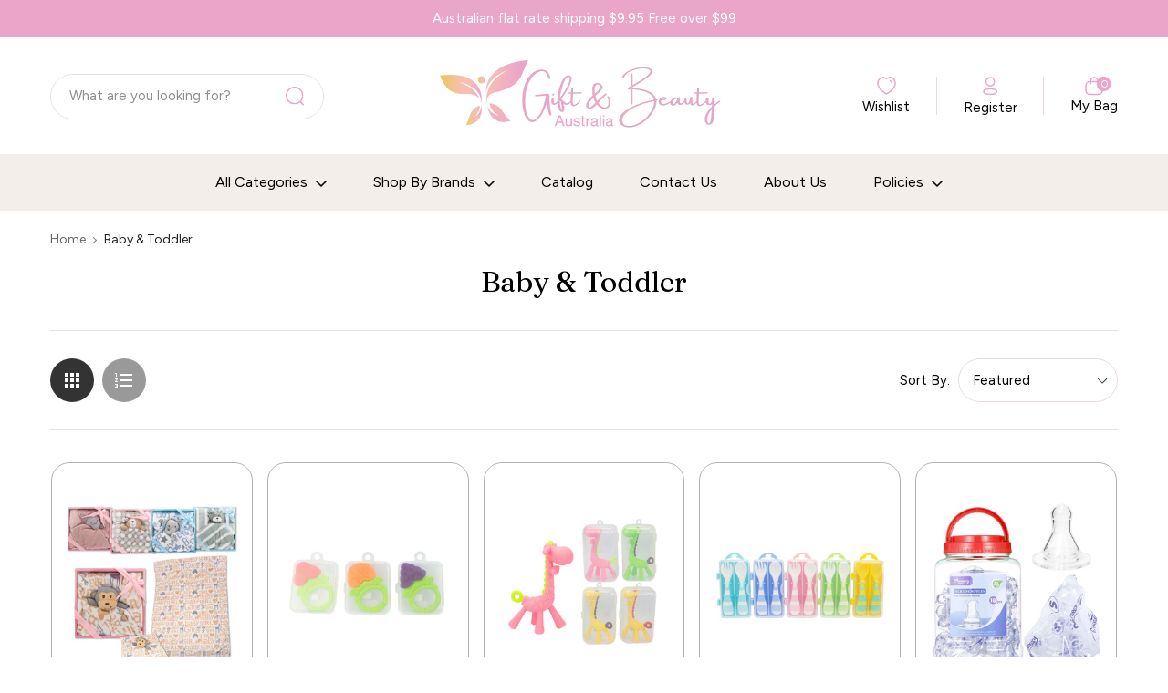

--- FILE ---
content_type: text/html; charset=utf-8
request_url: https://giftandbeauty.com.au/collections/baby-toddler
body_size: 54215
content:
<!doctype html>
<!--[if IE 9]> <html class="ie9 no-js" lang="en"> <![endif]-->
<!--[if (gt IE 9)|!(IE)]><!--> 
<html class="no-js" lang="en"> <!--<![endif]-->
  <head>
    <!-- Basic page -->
    <meta charset="utf-8">
    <meta name="viewport" content="width=device-width,user-scalable=1">
    <meta name="theme-color" content="#7796a8">
    <link rel="canonical" href="https://giftandbeauty.com.au/collections/baby-toddler">

    <!-- Favicon -->
    
    <link rel="shortcut icon" href="//giftandbeauty.com.au/cdn/shop/files/favicongba_32x32.png?v=1630803269" type="image/png">
    

    <!-- Title and description -->
    <title>
      Baby &amp; Toddler &ndash; Gift and Beauty Australia
    </title>

    
    
    <!-- Script -->
    
<script src="//ajax.googleapis.com/ajax/libs/jquery/1.11.0/jquery.min.js" ></script>
<script src="https://maxcdn.bootstrapcdn.com/bootstrap/4.0.0/js/bootstrap.min.js"></script>
<script src="//giftandbeauty.com.au/cdn/shop/t/4/assets/slick.min.js?v=89980774482270015571756970208" ></script>
<script src="//giftandbeauty.com.au/cdn/shop/t/4/assets/ss_custom.js?v=67042191059107800181759215533" ></script>
<script src="//giftandbeauty.com.au/cdn/shop/t/4/assets/jquery-cookie.min.js?v=9607349207001725821756970208" ></script>
<script src="//giftandbeauty.com.au/cdn/shopifycloud/storefront/assets/themes_support/api.jquery-7ab1a3a4.js" ></script>
<script src="//giftandbeauty.com.au/cdn/shop/t/4/assets/libs.js?v=36099204716578099311756970208" ></script>
<script src="//giftandbeauty.com.au/cdn/shop/t/4/assets/wish-list.js?v=155482163504671021941756970208" ></script>
<script src="//giftandbeauty.com.au/cdn/shop/t/4/assets/owl.carousel.min.js?v=75813715580695946121756970208" ></script>
<script src="//giftandbeauty.com.au/cdn/shopifycloud/storefront/assets/themes_support/option_selection-b017cd28.js" ></script>
<script src="//giftandbeauty.com.au/cdn/shop/t/4/assets/sticky-kit.min.js?v=39104861220950804071756970208" ></script>



<script>
  
  window.money_format = "${{amount}} AUD";
  window.shop_currency = "AUD";
  window.show_multiple_currencies = true;
  window.use_color_swatch = true;
  window.file_url = "//giftandbeauty.com.au/cdn/shop/files/?v=311058"; 
  window.theme_load = "//giftandbeauty.com.au/cdn/shop/t/4/assets/ajax-loader.gif?v=41356863302472015721756970208"; 
  window.filter_mul_choice = true;
  //Product Detail - Add to cart
  window.btn_addToCart = '#btnAddtocart';
  window.product_detail_form = '#AddToCartForm';
  window.product_detail_name = '.product-info h1';
  window.product_detail_mainImg = '.product-single-photos img';
  window.addcart_susscess = "";
  window.cart_count = ".mini-cart .cart-count";
  window.cart_total = ".mini-cart .cart-total";
  window.addcart_susscess = "";
  window.trans_text = {
    in_stock: "in stock",
    many_in_stock: "Many in stock",
    out_of_stock: "Out stock",
    add_to_cart: "Add to cart",
    sold_out: "Sold out",
    unavailable: "Unavailable"
  };

</script>










    
 
 




<script>
  window.file_url = "//giftandbeauty.com.au/cdn/shop/files/?v=311058"; 
  window.theme_load = "//giftandbeauty.com.au/cdn/shop/t/4/assets/ajax-loader.gif?v=41356863302472015721756970208"; 

  window.filter_mul_choice = true;

  //Product Detail - Add to cart
  window.btn_addToCart = '#btnAddtocart';
  window.product_detail_form = '#AddToCartForm';
  window.product_detail_name = '.product-info h1';
  window.product_detail_mainImg = '.product-single-photos img';
  window.addcart_susscess = "popup";

  window.cart_count = ".mini-cart .cart-count";
  window.cart_total = ".mini-cart .cart-total";
  window.trans_text = {
    in_stock: "in stock",
    many_in_stock: "Many in stock",
    out_of_stock: "Out stock",
    add_to_cart: "Add to cart",
    sold_out: "Sold out",
    unavailable: "Unavailable"
  };	
</script>

    <link rel="stylesheet" href="//maxcdn.bootstrapcdn.com/font-awesome/4.7.0/css/font-awesome.min.css">
<link rel="stylesheet" type="text/css" href="//cdn.jsdelivr.net/jquery.slick/1.6.0/slick.css"/>
<link href="https://fonts.googleapis.com/icon?family=Material+Icons" rel="stylesheet">
<link href="//giftandbeauty.com.au/cdn/shop/t/4/assets/theme-config.scss.css?v=71857147809347213621763205171" rel="stylesheet" type="text/css" media="all" />
<link href="//giftandbeauty.com.au/cdn/shop/t/4/assets/theme-style.scss.css?v=52370781451438600681763205171" rel="stylesheet" type="text/css" media="all" />
<link href="//giftandbeauty.com.au/cdn/shop/t/4/assets/theme-sections.scss.css?v=172784178665377728501759227321" rel="stylesheet" type="text/css" media="all" />
<link href="//giftandbeauty.com.au/cdn/shop/t/4/assets/theme-responsive.scss.css?v=19746947120088759691756970208" rel="stylesheet" type="text/css" media="all" />
<link href="//giftandbeauty.com.au/cdn/shop/t/4/assets/animate.css?v=59079090248366158511756970208" rel="stylesheet" type="text/css" media="all" />
<link href="//giftandbeauty.com.au/cdn/shop/t/4/assets/owl.carousel.min.css?v=100847393044616809951756970208" rel="stylesheet" type="text/css" media="all" />
<link href="//giftandbeauty.com.au/cdn/shop/t/4/assets/jquery.fancybox.css?v=137092036291199092101756970208" rel="stylesheet" type="text/css" media="all" />

    
<script type="text/javascript">
  WebFontConfig = {
    google: { families: [ 
      
          'Figtree:400,600,700'
	  
      
     
      
      		,
        'Fraunces:400,600,700'
	        
      
      
       
    ] }
  };
  (function() {
    var wf = document.createElement('script');
    wf.src = ('https:' == document.location.protocol ? 'https' : 'http') +
      '://ajax.googleapis.com/ajax/libs/webfont/1/webfont.js';
    wf.type = 'text/javascript';
    wf.async = 'true';
    var s = document.getElementsByTagName('script')[0];
    s.parentNode.insertBefore(wf, s);
  })(); 
</script>

    
    <!-- /snippets/social-meta-tags.liquid -->
<meta property="og:site_name" content="Gift and Beauty Australia">
<meta property="og:url" content="https://giftandbeauty.com.au/collections/baby-toddler">
<meta property="og:title" content="Baby &amp; Toddler">
<meta property="og:type" content="website">
<meta property="og:description" content="100% Australian-owned and operated. Great Deals on a wide range of Beauty, Haircare, Skincare, Giftware and Healthcare Products. Official Stockist. 100+ Brands. Brands: Yardley, Marc Daniels, Enchanteur, Lulu Grace and many more. Flat rate shipping $9.95 per order. Free over $99">


<meta name="twitter:site" content="@">
<meta name="twitter:card" content="summary_large_image">
<meta name="twitter:title" content="Baby &amp; Toddler">
<meta name="twitter:description" content="100% Australian-owned and operated. Great Deals on a wide range of Beauty, Haircare, Skincare, Giftware and Healthcare Products. Official Stockist. 100+ Brands. Brands: Yardley, Marc Daniels, Enchanteur, Lulu Grace and many more. Flat rate shipping $9.95 per order. Free over $99">

    
    <script>window.performance && window.performance.mark && window.performance.mark('shopify.content_for_header.start');</script><meta id="shopify-digital-wallet" name="shopify-digital-wallet" content="/53875540142/digital_wallets/dialog">
<meta name="shopify-checkout-api-token" content="8ae2a918569a213ca26864454b1ee025">
<meta id="in-context-paypal-metadata" data-shop-id="53875540142" data-venmo-supported="false" data-environment="production" data-locale="en_US" data-paypal-v4="true" data-currency="AUD">
<link rel="alternate" type="application/atom+xml" title="Feed" href="/collections/baby-toddler.atom" />
<link rel="next" href="/collections/baby-toddler?page=2">
<link rel="alternate" type="application/json+oembed" href="https://giftandbeauty.com.au/collections/baby-toddler.oembed">
<script async="async" src="/checkouts/internal/preloads.js?locale=en-AU"></script>
<link rel="preconnect" href="https://shop.app" crossorigin="anonymous">
<script async="async" src="https://shop.app/checkouts/internal/preloads.js?locale=en-AU&shop_id=53875540142" crossorigin="anonymous"></script>
<script id="apple-pay-shop-capabilities" type="application/json">{"shopId":53875540142,"countryCode":"AU","currencyCode":"AUD","merchantCapabilities":["supports3DS"],"merchantId":"gid:\/\/shopify\/Shop\/53875540142","merchantName":"Gift and Beauty Australia","requiredBillingContactFields":["postalAddress","email"],"requiredShippingContactFields":["postalAddress","email"],"shippingType":"shipping","supportedNetworks":["visa","masterCard","amex","jcb"],"total":{"type":"pending","label":"Gift and Beauty Australia","amount":"1.00"},"shopifyPaymentsEnabled":true,"supportsSubscriptions":true}</script>
<script id="shopify-features" type="application/json">{"accessToken":"8ae2a918569a213ca26864454b1ee025","betas":["rich-media-storefront-analytics"],"domain":"giftandbeauty.com.au","predictiveSearch":true,"shopId":53875540142,"locale":"en"}</script>
<script>var Shopify = Shopify || {};
Shopify.shop = "gift-and-beauty-australia.myshopify.com";
Shopify.locale = "en";
Shopify.currency = {"active":"AUD","rate":"1.0"};
Shopify.country = "AU";
Shopify.theme = {"name":"New Premium File Aashop 2021®","id":151139909860,"schema_name":"Ss_AaShop","schema_version":"1.0.1","theme_store_id":null,"role":"main"};
Shopify.theme.handle = "null";
Shopify.theme.style = {"id":null,"handle":null};
Shopify.cdnHost = "giftandbeauty.com.au/cdn";
Shopify.routes = Shopify.routes || {};
Shopify.routes.root = "/";</script>
<script type="module">!function(o){(o.Shopify=o.Shopify||{}).modules=!0}(window);</script>
<script>!function(o){function n(){var o=[];function n(){o.push(Array.prototype.slice.apply(arguments))}return n.q=o,n}var t=o.Shopify=o.Shopify||{};t.loadFeatures=n(),t.autoloadFeatures=n()}(window);</script>
<script>
  window.ShopifyPay = window.ShopifyPay || {};
  window.ShopifyPay.apiHost = "shop.app\/pay";
  window.ShopifyPay.redirectState = null;
</script>
<script id="shop-js-analytics" type="application/json">{"pageType":"collection"}</script>
<script defer="defer" async type="module" src="//giftandbeauty.com.au/cdn/shopifycloud/shop-js/modules/v2/client.init-shop-cart-sync_C5BV16lS.en.esm.js"></script>
<script defer="defer" async type="module" src="//giftandbeauty.com.au/cdn/shopifycloud/shop-js/modules/v2/chunk.common_CygWptCX.esm.js"></script>
<script type="module">
  await import("//giftandbeauty.com.au/cdn/shopifycloud/shop-js/modules/v2/client.init-shop-cart-sync_C5BV16lS.en.esm.js");
await import("//giftandbeauty.com.au/cdn/shopifycloud/shop-js/modules/v2/chunk.common_CygWptCX.esm.js");

  window.Shopify.SignInWithShop?.initShopCartSync?.({"fedCMEnabled":true,"windoidEnabled":true});

</script>
<script>
  window.Shopify = window.Shopify || {};
  if (!window.Shopify.featureAssets) window.Shopify.featureAssets = {};
  window.Shopify.featureAssets['shop-js'] = {"shop-cart-sync":["modules/v2/client.shop-cart-sync_ZFArdW7E.en.esm.js","modules/v2/chunk.common_CygWptCX.esm.js"],"init-fed-cm":["modules/v2/client.init-fed-cm_CmiC4vf6.en.esm.js","modules/v2/chunk.common_CygWptCX.esm.js"],"shop-button":["modules/v2/client.shop-button_tlx5R9nI.en.esm.js","modules/v2/chunk.common_CygWptCX.esm.js"],"shop-cash-offers":["modules/v2/client.shop-cash-offers_DOA2yAJr.en.esm.js","modules/v2/chunk.common_CygWptCX.esm.js","modules/v2/chunk.modal_D71HUcav.esm.js"],"init-windoid":["modules/v2/client.init-windoid_sURxWdc1.en.esm.js","modules/v2/chunk.common_CygWptCX.esm.js"],"shop-toast-manager":["modules/v2/client.shop-toast-manager_ClPi3nE9.en.esm.js","modules/v2/chunk.common_CygWptCX.esm.js"],"init-shop-email-lookup-coordinator":["modules/v2/client.init-shop-email-lookup-coordinator_B8hsDcYM.en.esm.js","modules/v2/chunk.common_CygWptCX.esm.js"],"init-shop-cart-sync":["modules/v2/client.init-shop-cart-sync_C5BV16lS.en.esm.js","modules/v2/chunk.common_CygWptCX.esm.js"],"avatar":["modules/v2/client.avatar_BTnouDA3.en.esm.js"],"pay-button":["modules/v2/client.pay-button_FdsNuTd3.en.esm.js","modules/v2/chunk.common_CygWptCX.esm.js"],"init-customer-accounts":["modules/v2/client.init-customer-accounts_DxDtT_ad.en.esm.js","modules/v2/client.shop-login-button_C5VAVYt1.en.esm.js","modules/v2/chunk.common_CygWptCX.esm.js","modules/v2/chunk.modal_D71HUcav.esm.js"],"init-shop-for-new-customer-accounts":["modules/v2/client.init-shop-for-new-customer-accounts_ChsxoAhi.en.esm.js","modules/v2/client.shop-login-button_C5VAVYt1.en.esm.js","modules/v2/chunk.common_CygWptCX.esm.js","modules/v2/chunk.modal_D71HUcav.esm.js"],"shop-login-button":["modules/v2/client.shop-login-button_C5VAVYt1.en.esm.js","modules/v2/chunk.common_CygWptCX.esm.js","modules/v2/chunk.modal_D71HUcav.esm.js"],"init-customer-accounts-sign-up":["modules/v2/client.init-customer-accounts-sign-up_CPSyQ0Tj.en.esm.js","modules/v2/client.shop-login-button_C5VAVYt1.en.esm.js","modules/v2/chunk.common_CygWptCX.esm.js","modules/v2/chunk.modal_D71HUcav.esm.js"],"shop-follow-button":["modules/v2/client.shop-follow-button_Cva4Ekp9.en.esm.js","modules/v2/chunk.common_CygWptCX.esm.js","modules/v2/chunk.modal_D71HUcav.esm.js"],"checkout-modal":["modules/v2/client.checkout-modal_BPM8l0SH.en.esm.js","modules/v2/chunk.common_CygWptCX.esm.js","modules/v2/chunk.modal_D71HUcav.esm.js"],"lead-capture":["modules/v2/client.lead-capture_Bi8yE_yS.en.esm.js","modules/v2/chunk.common_CygWptCX.esm.js","modules/v2/chunk.modal_D71HUcav.esm.js"],"shop-login":["modules/v2/client.shop-login_D6lNrXab.en.esm.js","modules/v2/chunk.common_CygWptCX.esm.js","modules/v2/chunk.modal_D71HUcav.esm.js"],"payment-terms":["modules/v2/client.payment-terms_CZxnsJam.en.esm.js","modules/v2/chunk.common_CygWptCX.esm.js","modules/v2/chunk.modal_D71HUcav.esm.js"]};
</script>
<script>(function() {
  var isLoaded = false;
  function asyncLoad() {
    if (isLoaded) return;
    isLoaded = true;
    var urls = ["https:\/\/www.thewebdesignhub.com\/noticebar\/scripts\/app-js.js?3.1\u0026shop=gift-and-beauty-australia.myshopify.com"];
    for (var i = 0; i < urls.length; i++) {
      var s = document.createElement('script');
      s.type = 'text/javascript';
      s.async = true;
      s.src = urls[i];
      var x = document.getElementsByTagName('script')[0];
      x.parentNode.insertBefore(s, x);
    }
  };
  if(window.attachEvent) {
    window.attachEvent('onload', asyncLoad);
  } else {
    window.addEventListener('load', asyncLoad, false);
  }
})();</script>
<script id="__st">var __st={"a":53875540142,"offset":36000,"reqid":"b616a145-e972-4e32-b216-30b070bca458-1768756275","pageurl":"giftandbeauty.com.au\/collections\/baby-toddler","u":"1aab0f882c41","p":"collection","rtyp":"collection","rid":275839811758};</script>
<script>window.ShopifyPaypalV4VisibilityTracking = true;</script>
<script id="captcha-bootstrap">!function(){'use strict';const t='contact',e='account',n='new_comment',o=[[t,t],['blogs',n],['comments',n],[t,'customer']],c=[[e,'customer_login'],[e,'guest_login'],[e,'recover_customer_password'],[e,'create_customer']],r=t=>t.map((([t,e])=>`form[action*='/${t}']:not([data-nocaptcha='true']) input[name='form_type'][value='${e}']`)).join(','),a=t=>()=>t?[...document.querySelectorAll(t)].map((t=>t.form)):[];function s(){const t=[...o],e=r(t);return a(e)}const i='password',u='form_key',d=['recaptcha-v3-token','g-recaptcha-response','h-captcha-response',i],f=()=>{try{return window.sessionStorage}catch{return}},m='__shopify_v',_=t=>t.elements[u];function p(t,e,n=!1){try{const o=window.sessionStorage,c=JSON.parse(o.getItem(e)),{data:r}=function(t){const{data:e,action:n}=t;return t[m]||n?{data:e,action:n}:{data:t,action:n}}(c);for(const[e,n]of Object.entries(r))t.elements[e]&&(t.elements[e].value=n);n&&o.removeItem(e)}catch(o){console.error('form repopulation failed',{error:o})}}const l='form_type',E='cptcha';function T(t){t.dataset[E]=!0}const w=window,h=w.document,L='Shopify',v='ce_forms',y='captcha';let A=!1;((t,e)=>{const n=(g='f06e6c50-85a8-45c8-87d0-21a2b65856fe',I='https://cdn.shopify.com/shopifycloud/storefront-forms-hcaptcha/ce_storefront_forms_captcha_hcaptcha.v1.5.2.iife.js',D={infoText:'Protected by hCaptcha',privacyText:'Privacy',termsText:'Terms'},(t,e,n)=>{const o=w[L][v],c=o.bindForm;if(c)return c(t,g,e,D).then(n);var r;o.q.push([[t,g,e,D],n]),r=I,A||(h.body.append(Object.assign(h.createElement('script'),{id:'captcha-provider',async:!0,src:r})),A=!0)});var g,I,D;w[L]=w[L]||{},w[L][v]=w[L][v]||{},w[L][v].q=[],w[L][y]=w[L][y]||{},w[L][y].protect=function(t,e){n(t,void 0,e),T(t)},Object.freeze(w[L][y]),function(t,e,n,w,h,L){const[v,y,A,g]=function(t,e,n){const i=e?o:[],u=t?c:[],d=[...i,...u],f=r(d),m=r(i),_=r(d.filter((([t,e])=>n.includes(e))));return[a(f),a(m),a(_),s()]}(w,h,L),I=t=>{const e=t.target;return e instanceof HTMLFormElement?e:e&&e.form},D=t=>v().includes(t);t.addEventListener('submit',(t=>{const e=I(t);if(!e)return;const n=D(e)&&!e.dataset.hcaptchaBound&&!e.dataset.recaptchaBound,o=_(e),c=g().includes(e)&&(!o||!o.value);(n||c)&&t.preventDefault(),c&&!n&&(function(t){try{if(!f())return;!function(t){const e=f();if(!e)return;const n=_(t);if(!n)return;const o=n.value;o&&e.removeItem(o)}(t);const e=Array.from(Array(32),(()=>Math.random().toString(36)[2])).join('');!function(t,e){_(t)||t.append(Object.assign(document.createElement('input'),{type:'hidden',name:u})),t.elements[u].value=e}(t,e),function(t,e){const n=f();if(!n)return;const o=[...t.querySelectorAll(`input[type='${i}']`)].map((({name:t})=>t)),c=[...d,...o],r={};for(const[a,s]of new FormData(t).entries())c.includes(a)||(r[a]=s);n.setItem(e,JSON.stringify({[m]:1,action:t.action,data:r}))}(t,e)}catch(e){console.error('failed to persist form',e)}}(e),e.submit())}));const S=(t,e)=>{t&&!t.dataset[E]&&(n(t,e.some((e=>e===t))),T(t))};for(const o of['focusin','change'])t.addEventListener(o,(t=>{const e=I(t);D(e)&&S(e,y())}));const B=e.get('form_key'),M=e.get(l),P=B&&M;t.addEventListener('DOMContentLoaded',(()=>{const t=y();if(P)for(const e of t)e.elements[l].value===M&&p(e,B);[...new Set([...A(),...v().filter((t=>'true'===t.dataset.shopifyCaptcha))])].forEach((e=>S(e,t)))}))}(h,new URLSearchParams(w.location.search),n,t,e,['guest_login'])})(!0,!0)}();</script>
<script integrity="sha256-4kQ18oKyAcykRKYeNunJcIwy7WH5gtpwJnB7kiuLZ1E=" data-source-attribution="shopify.loadfeatures" defer="defer" src="//giftandbeauty.com.au/cdn/shopifycloud/storefront/assets/storefront/load_feature-a0a9edcb.js" crossorigin="anonymous"></script>
<script crossorigin="anonymous" defer="defer" src="//giftandbeauty.com.au/cdn/shopifycloud/storefront/assets/shopify_pay/storefront-65b4c6d7.js?v=20250812"></script>
<script data-source-attribution="shopify.dynamic_checkout.dynamic.init">var Shopify=Shopify||{};Shopify.PaymentButton=Shopify.PaymentButton||{isStorefrontPortableWallets:!0,init:function(){window.Shopify.PaymentButton.init=function(){};var t=document.createElement("script");t.src="https://giftandbeauty.com.au/cdn/shopifycloud/portable-wallets/latest/portable-wallets.en.js",t.type="module",document.head.appendChild(t)}};
</script>
<script data-source-attribution="shopify.dynamic_checkout.buyer_consent">
  function portableWalletsHideBuyerConsent(e){var t=document.getElementById("shopify-buyer-consent"),n=document.getElementById("shopify-subscription-policy-button");t&&n&&(t.classList.add("hidden"),t.setAttribute("aria-hidden","true"),n.removeEventListener("click",e))}function portableWalletsShowBuyerConsent(e){var t=document.getElementById("shopify-buyer-consent"),n=document.getElementById("shopify-subscription-policy-button");t&&n&&(t.classList.remove("hidden"),t.removeAttribute("aria-hidden"),n.addEventListener("click",e))}window.Shopify?.PaymentButton&&(window.Shopify.PaymentButton.hideBuyerConsent=portableWalletsHideBuyerConsent,window.Shopify.PaymentButton.showBuyerConsent=portableWalletsShowBuyerConsent);
</script>
<script data-source-attribution="shopify.dynamic_checkout.cart.bootstrap">document.addEventListener("DOMContentLoaded",(function(){function t(){return document.querySelector("shopify-accelerated-checkout-cart, shopify-accelerated-checkout")}if(t())Shopify.PaymentButton.init();else{new MutationObserver((function(e,n){t()&&(Shopify.PaymentButton.init(),n.disconnect())})).observe(document.body,{childList:!0,subtree:!0})}}));
</script>
<link id="shopify-accelerated-checkout-styles" rel="stylesheet" media="screen" href="https://giftandbeauty.com.au/cdn/shopifycloud/portable-wallets/latest/accelerated-checkout-backwards-compat.css" crossorigin="anonymous">
<style id="shopify-accelerated-checkout-cart">
        #shopify-buyer-consent {
  margin-top: 1em;
  display: inline-block;
  width: 100%;
}

#shopify-buyer-consent.hidden {
  display: none;
}

#shopify-subscription-policy-button {
  background: none;
  border: none;
  padding: 0;
  text-decoration: underline;
  font-size: inherit;
  cursor: pointer;
}

#shopify-subscription-policy-button::before {
  box-shadow: none;
}

      </style>
<script id="sections-script" data-sections="ss-facebook-message" defer="defer" src="//giftandbeauty.com.au/cdn/shop/t/4/compiled_assets/scripts.js?v=311058"></script>
<script>window.performance && window.performance.mark && window.performance.mark('shopify.content_for_header.end');</script>
    
  
    <style> .laybuy-paragraph {
      margin: -10px 0 10px 0 !important;
    }
    </style>
    <link href="//giftandbeauty.com.au/cdn/shop/t/4/assets/style.css?v=139873631653587883411763205104" rel="stylesheet" type="text/css" media="all" />
<script src="https://cdn.shopify.com/extensions/019bc060-a544-75de-b7c9-80012b109916/discount-144/assets/bundle_panda.js" type="text/javascript" defer="defer"></script>
<meta property="og:image" content="https://cdn.shopify.com/s/files/1/0538/7554/0142/files/gba1200x628_b56248c8-8615-46ad-ba89-f79df7e43fca.jpg?v=1632736693" />
<meta property="og:image:secure_url" content="https://cdn.shopify.com/s/files/1/0538/7554/0142/files/gba1200x628_b56248c8-8615-46ad-ba89-f79df7e43fca.jpg?v=1632736693" />
<meta property="og:image:width" content="1200" />
<meta property="og:image:height" content="628" />
<link href="https://monorail-edge.shopifysvc.com" rel="dns-prefetch">
<script>(function(){if ("sendBeacon" in navigator && "performance" in window) {try {var session_token_from_headers = performance.getEntriesByType('navigation')[0].serverTiming.find(x => x.name == '_s').description;} catch {var session_token_from_headers = undefined;}var session_cookie_matches = document.cookie.match(/_shopify_s=([^;]*)/);var session_token_from_cookie = session_cookie_matches && session_cookie_matches.length === 2 ? session_cookie_matches[1] : "";var session_token = session_token_from_headers || session_token_from_cookie || "";function handle_abandonment_event(e) {var entries = performance.getEntries().filter(function(entry) {return /monorail-edge.shopifysvc.com/.test(entry.name);});if (!window.abandonment_tracked && entries.length === 0) {window.abandonment_tracked = true;var currentMs = Date.now();var navigation_start = performance.timing.navigationStart;var payload = {shop_id: 53875540142,url: window.location.href,navigation_start,duration: currentMs - navigation_start,session_token,page_type: "collection"};window.navigator.sendBeacon("https://monorail-edge.shopifysvc.com/v1/produce", JSON.stringify({schema_id: "online_store_buyer_site_abandonment/1.1",payload: payload,metadata: {event_created_at_ms: currentMs,event_sent_at_ms: currentMs}}));}}window.addEventListener('pagehide', handle_abandonment_event);}}());</script>
<script id="web-pixels-manager-setup">(function e(e,d,r,n,o){if(void 0===o&&(o={}),!Boolean(null===(a=null===(i=window.Shopify)||void 0===i?void 0:i.analytics)||void 0===a?void 0:a.replayQueue)){var i,a;window.Shopify=window.Shopify||{};var t=window.Shopify;t.analytics=t.analytics||{};var s=t.analytics;s.replayQueue=[],s.publish=function(e,d,r){return s.replayQueue.push([e,d,r]),!0};try{self.performance.mark("wpm:start")}catch(e){}var l=function(){var e={modern:/Edge?\/(1{2}[4-9]|1[2-9]\d|[2-9]\d{2}|\d{4,})\.\d+(\.\d+|)|Firefox\/(1{2}[4-9]|1[2-9]\d|[2-9]\d{2}|\d{4,})\.\d+(\.\d+|)|Chrom(ium|e)\/(9{2}|\d{3,})\.\d+(\.\d+|)|(Maci|X1{2}).+ Version\/(15\.\d+|(1[6-9]|[2-9]\d|\d{3,})\.\d+)([,.]\d+|)( \(\w+\)|)( Mobile\/\w+|) Safari\/|Chrome.+OPR\/(9{2}|\d{3,})\.\d+\.\d+|(CPU[ +]OS|iPhone[ +]OS|CPU[ +]iPhone|CPU IPhone OS|CPU iPad OS)[ +]+(15[._]\d+|(1[6-9]|[2-9]\d|\d{3,})[._]\d+)([._]\d+|)|Android:?[ /-](13[3-9]|1[4-9]\d|[2-9]\d{2}|\d{4,})(\.\d+|)(\.\d+|)|Android.+Firefox\/(13[5-9]|1[4-9]\d|[2-9]\d{2}|\d{4,})\.\d+(\.\d+|)|Android.+Chrom(ium|e)\/(13[3-9]|1[4-9]\d|[2-9]\d{2}|\d{4,})\.\d+(\.\d+|)|SamsungBrowser\/([2-9]\d|\d{3,})\.\d+/,legacy:/Edge?\/(1[6-9]|[2-9]\d|\d{3,})\.\d+(\.\d+|)|Firefox\/(5[4-9]|[6-9]\d|\d{3,})\.\d+(\.\d+|)|Chrom(ium|e)\/(5[1-9]|[6-9]\d|\d{3,})\.\d+(\.\d+|)([\d.]+$|.*Safari\/(?![\d.]+ Edge\/[\d.]+$))|(Maci|X1{2}).+ Version\/(10\.\d+|(1[1-9]|[2-9]\d|\d{3,})\.\d+)([,.]\d+|)( \(\w+\)|)( Mobile\/\w+|) Safari\/|Chrome.+OPR\/(3[89]|[4-9]\d|\d{3,})\.\d+\.\d+|(CPU[ +]OS|iPhone[ +]OS|CPU[ +]iPhone|CPU IPhone OS|CPU iPad OS)[ +]+(10[._]\d+|(1[1-9]|[2-9]\d|\d{3,})[._]\d+)([._]\d+|)|Android:?[ /-](13[3-9]|1[4-9]\d|[2-9]\d{2}|\d{4,})(\.\d+|)(\.\d+|)|Mobile Safari.+OPR\/([89]\d|\d{3,})\.\d+\.\d+|Android.+Firefox\/(13[5-9]|1[4-9]\d|[2-9]\d{2}|\d{4,})\.\d+(\.\d+|)|Android.+Chrom(ium|e)\/(13[3-9]|1[4-9]\d|[2-9]\d{2}|\d{4,})\.\d+(\.\d+|)|Android.+(UC? ?Browser|UCWEB|U3)[ /]?(15\.([5-9]|\d{2,})|(1[6-9]|[2-9]\d|\d{3,})\.\d+)\.\d+|SamsungBrowser\/(5\.\d+|([6-9]|\d{2,})\.\d+)|Android.+MQ{2}Browser\/(14(\.(9|\d{2,})|)|(1[5-9]|[2-9]\d|\d{3,})(\.\d+|))(\.\d+|)|K[Aa][Ii]OS\/(3\.\d+|([4-9]|\d{2,})\.\d+)(\.\d+|)/},d=e.modern,r=e.legacy,n=navigator.userAgent;return n.match(d)?"modern":n.match(r)?"legacy":"unknown"}(),u="modern"===l?"modern":"legacy",c=(null!=n?n:{modern:"",legacy:""})[u],f=function(e){return[e.baseUrl,"/wpm","/b",e.hashVersion,"modern"===e.buildTarget?"m":"l",".js"].join("")}({baseUrl:d,hashVersion:r,buildTarget:u}),m=function(e){var d=e.version,r=e.bundleTarget,n=e.surface,o=e.pageUrl,i=e.monorailEndpoint;return{emit:function(e){var a=e.status,t=e.errorMsg,s=(new Date).getTime(),l=JSON.stringify({metadata:{event_sent_at_ms:s},events:[{schema_id:"web_pixels_manager_load/3.1",payload:{version:d,bundle_target:r,page_url:o,status:a,surface:n,error_msg:t},metadata:{event_created_at_ms:s}}]});if(!i)return console&&console.warn&&console.warn("[Web Pixels Manager] No Monorail endpoint provided, skipping logging."),!1;try{return self.navigator.sendBeacon.bind(self.navigator)(i,l)}catch(e){}var u=new XMLHttpRequest;try{return u.open("POST",i,!0),u.setRequestHeader("Content-Type","text/plain"),u.send(l),!0}catch(e){return console&&console.warn&&console.warn("[Web Pixels Manager] Got an unhandled error while logging to Monorail."),!1}}}}({version:r,bundleTarget:l,surface:e.surface,pageUrl:self.location.href,monorailEndpoint:e.monorailEndpoint});try{o.browserTarget=l,function(e){var d=e.src,r=e.async,n=void 0===r||r,o=e.onload,i=e.onerror,a=e.sri,t=e.scriptDataAttributes,s=void 0===t?{}:t,l=document.createElement("script"),u=document.querySelector("head"),c=document.querySelector("body");if(l.async=n,l.src=d,a&&(l.integrity=a,l.crossOrigin="anonymous"),s)for(var f in s)if(Object.prototype.hasOwnProperty.call(s,f))try{l.dataset[f]=s[f]}catch(e){}if(o&&l.addEventListener("load",o),i&&l.addEventListener("error",i),u)u.appendChild(l);else{if(!c)throw new Error("Did not find a head or body element to append the script");c.appendChild(l)}}({src:f,async:!0,onload:function(){if(!function(){var e,d;return Boolean(null===(d=null===(e=window.Shopify)||void 0===e?void 0:e.analytics)||void 0===d?void 0:d.initialized)}()){var d=window.webPixelsManager.init(e)||void 0;if(d){var r=window.Shopify.analytics;r.replayQueue.forEach((function(e){var r=e[0],n=e[1],o=e[2];d.publishCustomEvent(r,n,o)})),r.replayQueue=[],r.publish=d.publishCustomEvent,r.visitor=d.visitor,r.initialized=!0}}},onerror:function(){return m.emit({status:"failed",errorMsg:"".concat(f," has failed to load")})},sri:function(e){var d=/^sha384-[A-Za-z0-9+/=]+$/;return"string"==typeof e&&d.test(e)}(c)?c:"",scriptDataAttributes:o}),m.emit({status:"loading"})}catch(e){m.emit({status:"failed",errorMsg:(null==e?void 0:e.message)||"Unknown error"})}}})({shopId: 53875540142,storefrontBaseUrl: "https://giftandbeauty.com.au",extensionsBaseUrl: "https://extensions.shopifycdn.com/cdn/shopifycloud/web-pixels-manager",monorailEndpoint: "https://monorail-edge.shopifysvc.com/unstable/produce_batch",surface: "storefront-renderer",enabledBetaFlags: ["2dca8a86"],webPixelsConfigList: [{"id":"shopify-app-pixel","configuration":"{}","eventPayloadVersion":"v1","runtimeContext":"STRICT","scriptVersion":"0450","apiClientId":"shopify-pixel","type":"APP","privacyPurposes":["ANALYTICS","MARKETING"]},{"id":"shopify-custom-pixel","eventPayloadVersion":"v1","runtimeContext":"LAX","scriptVersion":"0450","apiClientId":"shopify-pixel","type":"CUSTOM","privacyPurposes":["ANALYTICS","MARKETING"]}],isMerchantRequest: false,initData: {"shop":{"name":"Gift and Beauty Australia","paymentSettings":{"currencyCode":"AUD"},"myshopifyDomain":"gift-and-beauty-australia.myshopify.com","countryCode":"AU","storefrontUrl":"https:\/\/giftandbeauty.com.au"},"customer":null,"cart":null,"checkout":null,"productVariants":[],"purchasingCompany":null},},"https://giftandbeauty.com.au/cdn","fcfee988w5aeb613cpc8e4bc33m6693e112",{"modern":"","legacy":""},{"shopId":"53875540142","storefrontBaseUrl":"https:\/\/giftandbeauty.com.au","extensionBaseUrl":"https:\/\/extensions.shopifycdn.com\/cdn\/shopifycloud\/web-pixels-manager","surface":"storefront-renderer","enabledBetaFlags":"[\"2dca8a86\"]","isMerchantRequest":"false","hashVersion":"fcfee988w5aeb613cpc8e4bc33m6693e112","publish":"custom","events":"[[\"page_viewed\",{}],[\"collection_viewed\",{\"collection\":{\"id\":\"275839811758\",\"title\":\"Baby \u0026 Toddler\",\"productVariants\":[{\"price\":{\"amount\":30.95,\"currencyCode\":\"AUD\"},\"product\":{\"title\":\"Baby \u0026 Me Newborn Comforter and Security Blanket Assorted Colours\",\"vendor\":\"Baby \u0026 Me\",\"id\":\"7450758971620\",\"untranslatedTitle\":\"Baby \u0026 Me Newborn Comforter and Security Blanket Assorted Colours\",\"url\":\"\/products\/baby-me-baby-newborn-comforter-secutiry-blanket-assorted\",\"type\":\"\"},\"id\":\"42074183663844\",\"image\":{\"src\":\"\/\/giftandbeauty.com.au\/cdn\/shop\/files\/110926.full.jpg?v=1766903793\"},\"sku\":\"110926\",\"title\":\"Default Title\",\"untranslatedTitle\":\"Default Title\"},{\"price\":{\"amount\":6.45,\"currencyCode\":\"AUD\"},\"product\":{\"title\":\"Baby \u0026 Me BPA Free Fruit Teether Assorted Design Soothing Teething Toy\",\"vendor\":\"Baby \u0026 Me\",\"id\":\"8739723804900\",\"untranslatedTitle\":\"Baby \u0026 Me BPA Free Fruit Teether Assorted Design Soothing Teething Toy\",\"url\":\"\/products\/baby-me-bpa-free-fruit-teether-assorted-design-soothing-teething-toy\",\"type\":\"\"},\"id\":\"46760969601252\",\"image\":{\"src\":\"\/\/giftandbeauty.com.au\/cdn\/shop\/files\/110604.full.jpg?v=1758524556\"},\"sku\":\"110604\",\"title\":\"Default Title\",\"untranslatedTitle\":\"Default Title\"},{\"price\":{\"amount\":9.95,\"currencyCode\":\"AUD\"},\"product\":{\"title\":\"Baby \u0026 Me Giraffe Teether Assorted Colour Soft Silicone Teething Soother\",\"vendor\":\"Baby \u0026 Me\",\"id\":\"8739723772132\",\"untranslatedTitle\":\"Baby \u0026 Me Giraffe Teether Assorted Colour Soft Silicone Teething Soother\",\"url\":\"\/products\/baby-me-giraffe-teether-assorted-colour-soft-silicone-teething-soother\",\"type\":\"\"},\"id\":\"46760969568484\",\"image\":{\"src\":\"\/\/giftandbeauty.com.au\/cdn\/shop\/files\/110560.full.jpg?v=1758524526\"},\"sku\":\"110560\",\"title\":\"Default Title\",\"untranslatedTitle\":\"Default Title\"},{\"price\":{\"amount\":9.95,\"currencyCode\":\"AUD\"},\"product\":{\"title\":\"Baby \u0026 Me Reusable Feeding Spoon and Fork Assorted Colours 1 Piece\",\"vendor\":\"Baby \u0026 Me\",\"id\":\"8739723739364\",\"untranslatedTitle\":\"Baby \u0026 Me Reusable Feeding Spoon and Fork Assorted Colours 1 Piece\",\"url\":\"\/products\/baby-me-reusable-feeding-spoon-and-fork-assorted-colours-1-piece\",\"type\":\"\"},\"id\":\"46760969535716\",\"image\":{\"src\":\"\/\/giftandbeauty.com.au\/cdn\/shop\/files\/110599.full.jpg?v=1758524526\"},\"sku\":\"110599\",\"title\":\"Default Title\",\"untranslatedTitle\":\"Default Title\"},{\"price\":{\"amount\":39.95,\"currencyCode\":\"AUD\"},\"product\":{\"title\":\"Momeasy Silicone Nipples 18 Pack BPA-Free Fast Flow 6+ Months Standard Bottles\",\"vendor\":\"Momeasy\",\"id\":\"8673869627620\",\"untranslatedTitle\":\"Momeasy Silicone Nipples 18 Pack BPA-Free Fast Flow 6+ Months Standard Bottles\",\"url\":\"\/products\/momeasy-silicone-nipples-18-pack-bpa-free-fast-flow-6-months-standard-bottles\",\"type\":\"\"},\"id\":\"46441913614564\",\"image\":{\"src\":\"\/\/giftandbeauty.com.au\/cdn\/shop\/files\/114082.full.jpg?v=1759951922\"},\"sku\":\"114082\",\"title\":\"Default Title\",\"untranslatedTitle\":\"Default Title\"},{\"price\":{\"amount\":39.95,\"currencyCode\":\"AUD\"},\"product\":{\"title\":\"Momeasy Silicone Nipples 18 Pack BPA-Free for Standard Bottles 0+ Months\",\"vendor\":\"Momeasy\",\"id\":\"8673869562084\",\"untranslatedTitle\":\"Momeasy Silicone Nipples 18 Pack BPA-Free for Standard Bottles 0+ Months\",\"url\":\"\/products\/momeasy-silicone-nipples-18-pack-bpa-free-for-standard-bottles-0-months\",\"type\":\"\"},\"id\":\"46441913352420\",\"image\":{\"src\":\"\/\/giftandbeauty.com.au\/cdn\/shop\/files\/114051.full.jpg?v=1759951899\"},\"sku\":\"114051\",\"title\":\"Default Title\",\"untranslatedTitle\":\"Default Title\"},{\"price\":{\"amount\":39.95,\"currencyCode\":\"AUD\"},\"product\":{\"title\":\"Momeasy Silicone Nipples 18 Pack BPA-Free Medium Flow 3+ Months Standard Bottles\",\"vendor\":\"Momeasy\",\"id\":\"8673869496548\",\"untranslatedTitle\":\"Momeasy Silicone Nipples 18 Pack BPA-Free Medium Flow 3+ Months Standard Bottles\",\"url\":\"\/products\/momeasy-silicone-nipples-18-pack-bpa-free-medium-flow-3-months-standard-bottles\",\"type\":\"\"},\"id\":\"46441913286884\",\"image\":{\"src\":\"\/\/giftandbeauty.com.au\/cdn\/shop\/files\/114081.full.jpg?v=1751110097\"},\"sku\":\"114081\",\"title\":\"Default Title\",\"untranslatedTitle\":\"Default Title\"},{\"price\":{\"amount\":10.95,\"currencyCode\":\"AUD\"},\"product\":{\"title\":\"NoseFrida Frida Baby Hygiene Filters 20-Pack Disposable Nasal Aspirator Refills\",\"vendor\":\"Nosefrida\",\"id\":\"8673868087524\",\"untranslatedTitle\":\"NoseFrida Frida Baby Hygiene Filters 20-Pack Disposable Nasal Aspirator Refills\",\"url\":\"\/products\/nosefrida-frida-baby-hygiene-filters-20-pack-disposable-nasal-aspirator-refills\",\"type\":\"\"},\"id\":\"46441910763748\",\"image\":{\"src\":\"\/\/giftandbeauty.com.au\/cdn\/shop\/files\/510317.full.jpg?v=1751109999\"},\"sku\":\"510317\",\"title\":\"Default Title\",\"untranslatedTitle\":\"Default Title\"},{\"price\":{\"amount\":22.95,\"currencyCode\":\"AUD\"},\"product\":{\"title\":\"NoseFrida Baby Snot Sucker Nasal Aspirator + 4 Filters BPA-Free \u0026 Dishwasher Safe\",\"vendor\":\"Nosefrida\",\"id\":\"8673867989220\",\"untranslatedTitle\":\"NoseFrida Baby Snot Sucker Nasal Aspirator + 4 Filters BPA-Free \u0026 Dishwasher Safe\",\"url\":\"\/products\/nosefrida-baby-snot-sucker-nasal-aspirator-4-filters-bpa-free-dishwasher-safe\",\"type\":\"\"},\"id\":\"46441910632676\",\"image\":{\"src\":\"\/\/giftandbeauty.com.au\/cdn\/shop\/files\/510318.full.jpg?v=1751109878\"},\"sku\":\"510318\",\"title\":\"Default Title\",\"untranslatedTitle\":\"Default Title\"},{\"price\":{\"amount\":12.95,\"currencyCode\":\"AUD\"},\"product\":{\"title\":\"Duck Bubble Gun for Kids Light Up Bubble Blaster with Solution Included\",\"vendor\":\"LCORP\",\"id\":\"8673866219748\",\"untranslatedTitle\":\"Duck Bubble Gun for Kids Light Up Bubble Blaster with Solution Included\",\"url\":\"\/products\/duck-bubble-gun-for-kids-light-up-bubble-blaster-with-solution-included\",\"type\":\"\"},\"id\":\"46441907880164\",\"image\":{\"src\":\"\/\/giftandbeauty.com.au\/cdn\/shop\/files\/112457.full.jpg?v=1751109719\"},\"sku\":\"112457\",\"title\":\"Default Title\",\"untranslatedTitle\":\"Default Title\"},{\"price\":{\"amount\":25.95,\"currencyCode\":\"AUD\"},\"product\":{\"title\":\"Bebe Favour Baby Swaddle Wrap Pink 0D3 Months 100% Cotton Gift Ready\",\"vendor\":\"LCORP\",\"id\":\"8673863696612\",\"untranslatedTitle\":\"Bebe Favour Baby Swaddle Wrap Pink 0D3 Months 100% Cotton Gift Ready\",\"url\":\"\/products\/bebe-favour-baby-swaddle-wrap-pink-0d3-months-100-cotton-gift-ready\",\"type\":\"\"},\"id\":\"46441905062116\",\"image\":{\"src\":\"\/\/giftandbeauty.com.au\/cdn\/shop\/files\/112486.full.jpg?v=1751109448\"},\"sku\":\"112486\",\"title\":\"Default Title\",\"untranslatedTitle\":\"Default Title\"},{\"price\":{\"amount\":25.95,\"currencyCode\":\"AUD\"},\"product\":{\"title\":\"Bebe Favour Baby Swaddle Wrap Blue 0D3 Months 100% Cotton Gift Ready\",\"vendor\":\"LCORP\",\"id\":\"8673863139556\",\"untranslatedTitle\":\"Bebe Favour Baby Swaddle Wrap Blue 0D3 Months 100% Cotton Gift Ready\",\"url\":\"\/products\/bebe-favour-baby-swaddle-wrap-blue-0d3-months-100-cotton-gift-ready\",\"type\":\"\"},\"id\":\"46441904505060\",\"image\":{\"src\":\"\/\/giftandbeauty.com.au\/cdn\/shop\/files\/112485.full.jpg?v=1751109273\"},\"sku\":\"112485\",\"title\":\"Default Title\",\"untranslatedTitle\":\"Default Title\"},{\"price\":{\"amount\":7.95,\"currencyCode\":\"AUD\"},\"product\":{\"title\":\"Nicole Baby Blue Shampoo Hat Adjustable Bath Visor Soft \u0026 Eco-Safe\",\"vendor\":\"LCORP\",\"id\":\"8673862484196\",\"untranslatedTitle\":\"Nicole Baby Blue Shampoo Hat Adjustable Bath Visor Soft \u0026 Eco-Safe\",\"url\":\"\/products\/nicole-baby-blue-shampoo-hat-adjustable-bath-visor-soft-eco-safe\",\"type\":\"\"},\"id\":\"46441903489252\",\"image\":{\"src\":\"\/\/giftandbeauty.com.au\/cdn\/shop\/files\/112436.full.jpg?v=1751109225\"},\"sku\":\"112436\",\"title\":\"Default Title\",\"untranslatedTitle\":\"Default Title\"},{\"price\":{\"amount\":7.95,\"currencyCode\":\"AUD\"},\"product\":{\"title\":\"Nicole Baby Pink Shampoo Hat Soft Bath Visor Adjustable \u0026 Eco-Safe\",\"vendor\":\"LCORP\",\"id\":\"8673860747492\",\"untranslatedTitle\":\"Nicole Baby Pink Shampoo Hat Soft Bath Visor Adjustable \u0026 Eco-Safe\",\"url\":\"\/products\/nicole-baby-pink-shampoo-hat-soft-bath-visor-adjustable-eco-safe\",\"type\":\"\"},\"id\":\"46441901654244\",\"image\":{\"src\":\"\/\/giftandbeauty.com.au\/cdn\/shop\/files\/112437.full.jpg?v=1751108968\"},\"sku\":\"112437\",\"title\":\"Default Title\",\"untranslatedTitle\":\"Default Title\"},{\"price\":{\"amount\":13.95,\"currencyCode\":\"AUD\"},\"product\":{\"title\":\"Momeasy Breast Milk Storage Bags For Freezing And Storing Breast Milk 25 Piece\",\"vendor\":\"Momeasy\",\"id\":\"8501789786340\",\"untranslatedTitle\":\"Momeasy Breast Milk Storage Bags For Freezing And Storing Breast Milk 25 Piece\",\"url\":\"\/products\/momeasy-breast-milk-storage-bags-for-freezing-and-storing-breast-milk-25-piece\",\"type\":\"\"},\"id\":\"45575772373220\",\"image\":{\"src\":\"\/\/giftandbeauty.com.au\/cdn\/shop\/files\/114073.full.jpg?v=1747887268\"},\"sku\":\"114073\",\"title\":\"Default Title\",\"untranslatedTitle\":\"Default Title\"},{\"price\":{\"amount\":12.95,\"currencyCode\":\"AUD\"},\"product\":{\"title\":\"Momeasy Breast Milk Storage Cups Leak Safe And Freeze Safe BPA Free 180ml\",\"vendor\":\"Momeasy\",\"id\":\"8501789688036\",\"untranslatedTitle\":\"Momeasy Breast Milk Storage Cups Leak Safe And Freeze Safe BPA Free 180ml\",\"url\":\"\/products\/momeasy-breast-milk-storage-cups-leak-safe-and-freeze-safe-bpa-free-180ml\",\"type\":\"\"},\"id\":\"45575772242148\",\"image\":{\"src\":\"\/\/giftandbeauty.com.au\/cdn\/shop\/files\/114074.full.jpg?v=1747974227\"},\"sku\":\"114074\",\"title\":\"Default Title\",\"untranslatedTitle\":\"Default Title\"},{\"price\":{\"amount\":16.95,\"currencyCode\":\"AUD\"},\"product\":{\"title\":\"Momeasy Breast Milk Storage Cups Leak Safe And Freeze Safe BPA Free 240ml\",\"vendor\":\"Momeasy\",\"id\":\"8501789491428\",\"untranslatedTitle\":\"Momeasy Breast Milk Storage Cups Leak Safe And Freeze Safe BPA Free 240ml\",\"url\":\"\/products\/momeasy-breast-milk-storage-cups-leak-safe-and-freeze-safe-bpa-free-240ml\",\"type\":\"\"},\"id\":\"45575771783396\",\"image\":{\"src\":\"\/\/giftandbeauty.com.au\/cdn\/shop\/files\/114075.full.jpg?v=1749773666\"},\"sku\":\"114075\",\"title\":\"Default Title\",\"untranslatedTitle\":\"Default Title\"},{\"price\":{\"amount\":30.95,\"currencyCode\":\"AUD\"},\"product\":{\"title\":\"Momeasy 3 In 1 Breast Therapy Hot And Cold Therapy Breast Pump Aid 2 Pack\",\"vendor\":\"Momeasy\",\"id\":\"8501789327588\",\"untranslatedTitle\":\"Momeasy 3 In 1 Breast Therapy Hot And Cold Therapy Breast Pump Aid 2 Pack\",\"url\":\"\/products\/momeasy-3-in-1-breast-therapy-hot-and-cold-therapy-breast-pump-aid-2-pack\",\"type\":\"\"},\"id\":\"45575771521252\",\"image\":{\"src\":\"\/\/giftandbeauty.com.au\/cdn\/shop\/files\/114079.full.jpg?v=1748229521\"},\"sku\":\"114079\",\"title\":\"Default Title\",\"untranslatedTitle\":\"Default Title\"},{\"price\":{\"amount\":13.95,\"currencyCode\":\"AUD\"},\"product\":{\"title\":\"Momeasy Wearable Breast Milk Collector BPA Free And Prevents Leaking Milk\",\"vendor\":\"Momeasy\",\"id\":\"8501789098212\",\"untranslatedTitle\":\"Momeasy Wearable Breast Milk Collector BPA Free And Prevents Leaking Milk\",\"url\":\"\/products\/momeasy-wearable-breast-milk-collector-bpa-free-and-prevents-leaking-milk\",\"type\":\"\"},\"id\":\"45575771095268\",\"image\":{\"src\":\"\/\/giftandbeauty.com.au\/cdn\/shop\/files\/114070.full.jpg?v=1749172676\"},\"sku\":\"114070\",\"title\":\"Default Title\",\"untranslatedTitle\":\"Default Title\"},{\"price\":{\"amount\":11.95,\"currencyCode\":\"AUD\"},\"product\":{\"title\":\"Momeasy Silicone Nipple Shield In Case BPA Free\",\"vendor\":\"Momeasy\",\"id\":\"8501789065444\",\"untranslatedTitle\":\"Momeasy Silicone Nipple Shield In Case BPA Free\",\"url\":\"\/products\/momeasy-silicone-nipple-shield-in-case-bpa-free\",\"type\":\"\"},\"id\":\"45575771062500\",\"image\":{\"src\":\"\/\/giftandbeauty.com.au\/cdn\/shop\/files\/114071.full.jpg?v=1747804084\"},\"sku\":\"114071\",\"title\":\"Default Title\",\"untranslatedTitle\":\"Default Title\"},{\"price\":{\"amount\":30.95,\"currencyCode\":\"AUD\"},\"product\":{\"title\":\"Baby Bed Time Essentials Blanket Security Blanket Pink Colour With Star Design\",\"vendor\":\"LCORP\",\"id\":\"8501782249700\",\"untranslatedTitle\":\"Baby Bed Time Essentials Blanket Security Blanket Pink Colour With Star Design\",\"url\":\"\/products\/baby-bed-time-essentials-blanket-security-blanket-pink-colour-with-star-design\",\"type\":\"\"},\"id\":\"45575751106788\",\"image\":{\"src\":\"\/\/giftandbeauty.com.au\/cdn\/shop\/files\/112290.full.jpg?v=1748315320\"},\"sku\":\"112290\",\"title\":\"Default Title\",\"untranslatedTitle\":\"Default Title\"},{\"price\":{\"amount\":30.95,\"currencyCode\":\"AUD\"},\"product\":{\"title\":\"Baby Bed Time Essential Blanket Security Blanket Pink Colour With Unicorn Design\",\"vendor\":\"LCORP\",\"id\":\"8501782151396\",\"untranslatedTitle\":\"Baby Bed Time Essential Blanket Security Blanket Pink Colour With Unicorn Design\",\"url\":\"\/products\/baby-bed-time-essential-blanket-security-blanket-pink-colour-with-unicorn-design\",\"type\":\"\"},\"id\":\"45575750910180\",\"image\":{\"src\":\"\/\/giftandbeauty.com.au\/cdn\/shop\/files\/112289.full.jpg?v=1747806260\"},\"sku\":\"112289\",\"title\":\"Default Title\",\"untranslatedTitle\":\"Default Title\"},{\"price\":{\"amount\":30.95,\"currencyCode\":\"AUD\"},\"product\":{\"title\":\"Baby Towel And Wash Cloth Gift Set For Girls With Unicorn Design\",\"vendor\":\"LCORP\",\"id\":\"8482670608612\",\"untranslatedTitle\":\"Baby Towel And Wash Cloth Gift Set For Girls With Unicorn Design\",\"url\":\"\/products\/baby-towel-and-wash-cloth-gift-set-for-girls-with-unicorn-design\",\"type\":\"\"},\"id\":\"45506979234020\",\"image\":{\"src\":\"\/\/giftandbeauty.com.au\/cdn\/shop\/files\/112051.full.jpg?v=1747806408\"},\"sku\":\"112051\",\"title\":\"Default Title\",\"untranslatedTitle\":\"Default Title\"},{\"price\":{\"amount\":11.0,\"currencyCode\":\"AUD\"},\"product\":{\"title\":\"Hugs Plush Animal Toy Pug 25cm\",\"vendor\":\"LCORP\",\"id\":\"8173462061284\",\"untranslatedTitle\":\"Hugs Plush Animal Toy Pug 25cm\",\"url\":\"\/products\/hugs-plush-animal-toy-pug-25cm\",\"type\":\"\"},\"id\":\"44656251207908\",\"image\":{\"src\":\"\/\/giftandbeauty.com.au\/cdn\/shop\/files\/111498.full.jpg?v=1759947787\"},\"sku\":\"111498\",\"title\":\"Default Title\",\"untranslatedTitle\":\"Default Title\"},{\"price\":{\"amount\":10.0,\"currencyCode\":\"AUD\"},\"product\":{\"title\":\"Hugs Plush Animal Toy Giraffe 25cm\",\"vendor\":\"LCORP\",\"id\":\"8172544262372\",\"untranslatedTitle\":\"Hugs Plush Animal Toy Giraffe 25cm\",\"url\":\"\/products\/hugs-plush-animal-toy-giraffe-25cm\",\"type\":\"\"},\"id\":\"44649172599012\",\"image\":{\"src\":\"\/\/giftandbeauty.com.au\/cdn\/shop\/files\/111497.full.jpg?v=1751443070\"},\"sku\":\"111497\",\"title\":\"Default Title\",\"untranslatedTitle\":\"Default Title\"}]}}]]"});</script><script>
  window.ShopifyAnalytics = window.ShopifyAnalytics || {};
  window.ShopifyAnalytics.meta = window.ShopifyAnalytics.meta || {};
  window.ShopifyAnalytics.meta.currency = 'AUD';
  var meta = {"products":[{"id":7450758971620,"gid":"gid:\/\/shopify\/Product\/7450758971620","vendor":"Baby \u0026 Me","type":"","handle":"baby-me-baby-newborn-comforter-secutiry-blanket-assorted","variants":[{"id":42074183663844,"price":3095,"name":"Baby \u0026 Me Newborn Comforter and Security Blanket Assorted Colours","public_title":null,"sku":"110926"}],"remote":false},{"id":8739723804900,"gid":"gid:\/\/shopify\/Product\/8739723804900","vendor":"Baby \u0026 Me","type":"","handle":"baby-me-bpa-free-fruit-teether-assorted-design-soothing-teething-toy","variants":[{"id":46760969601252,"price":645,"name":"Baby \u0026 Me BPA Free Fruit Teether Assorted Design Soothing Teething Toy","public_title":null,"sku":"110604"}],"remote":false},{"id":8739723772132,"gid":"gid:\/\/shopify\/Product\/8739723772132","vendor":"Baby \u0026 Me","type":"","handle":"baby-me-giraffe-teether-assorted-colour-soft-silicone-teething-soother","variants":[{"id":46760969568484,"price":995,"name":"Baby \u0026 Me Giraffe Teether Assorted Colour Soft Silicone Teething Soother","public_title":null,"sku":"110560"}],"remote":false},{"id":8739723739364,"gid":"gid:\/\/shopify\/Product\/8739723739364","vendor":"Baby \u0026 Me","type":"","handle":"baby-me-reusable-feeding-spoon-and-fork-assorted-colours-1-piece","variants":[{"id":46760969535716,"price":995,"name":"Baby \u0026 Me Reusable Feeding Spoon and Fork Assorted Colours 1 Piece","public_title":null,"sku":"110599"}],"remote":false},{"id":8673869627620,"gid":"gid:\/\/shopify\/Product\/8673869627620","vendor":"Momeasy","type":"","handle":"momeasy-silicone-nipples-18-pack-bpa-free-fast-flow-6-months-standard-bottles","variants":[{"id":46441913614564,"price":3995,"name":"Momeasy Silicone Nipples 18 Pack BPA-Free Fast Flow 6+ Months Standard Bottles","public_title":null,"sku":"114082"}],"remote":false},{"id":8673869562084,"gid":"gid:\/\/shopify\/Product\/8673869562084","vendor":"Momeasy","type":"","handle":"momeasy-silicone-nipples-18-pack-bpa-free-for-standard-bottles-0-months","variants":[{"id":46441913352420,"price":3995,"name":"Momeasy Silicone Nipples 18 Pack BPA-Free for Standard Bottles 0+ Months","public_title":null,"sku":"114051"}],"remote":false},{"id":8673869496548,"gid":"gid:\/\/shopify\/Product\/8673869496548","vendor":"Momeasy","type":"","handle":"momeasy-silicone-nipples-18-pack-bpa-free-medium-flow-3-months-standard-bottles","variants":[{"id":46441913286884,"price":3995,"name":"Momeasy Silicone Nipples 18 Pack BPA-Free Medium Flow 3+ Months Standard Bottles","public_title":null,"sku":"114081"}],"remote":false},{"id":8673868087524,"gid":"gid:\/\/shopify\/Product\/8673868087524","vendor":"Nosefrida","type":"","handle":"nosefrida-frida-baby-hygiene-filters-20-pack-disposable-nasal-aspirator-refills","variants":[{"id":46441910763748,"price":1095,"name":"NoseFrida Frida Baby Hygiene Filters 20-Pack Disposable Nasal Aspirator Refills","public_title":null,"sku":"510317"}],"remote":false},{"id":8673867989220,"gid":"gid:\/\/shopify\/Product\/8673867989220","vendor":"Nosefrida","type":"","handle":"nosefrida-baby-snot-sucker-nasal-aspirator-4-filters-bpa-free-dishwasher-safe","variants":[{"id":46441910632676,"price":2295,"name":"NoseFrida Baby Snot Sucker Nasal Aspirator + 4 Filters BPA-Free \u0026 Dishwasher Safe","public_title":null,"sku":"510318"}],"remote":false},{"id":8673866219748,"gid":"gid:\/\/shopify\/Product\/8673866219748","vendor":"LCORP","type":"","handle":"duck-bubble-gun-for-kids-light-up-bubble-blaster-with-solution-included","variants":[{"id":46441907880164,"price":1295,"name":"Duck Bubble Gun for Kids Light Up Bubble Blaster with Solution Included","public_title":null,"sku":"112457"}],"remote":false},{"id":8673863696612,"gid":"gid:\/\/shopify\/Product\/8673863696612","vendor":"LCORP","type":"","handle":"bebe-favour-baby-swaddle-wrap-pink-0d3-months-100-cotton-gift-ready","variants":[{"id":46441905062116,"price":2595,"name":"Bebe Favour Baby Swaddle Wrap Pink 0D3 Months 100% Cotton Gift Ready","public_title":null,"sku":"112486"}],"remote":false},{"id":8673863139556,"gid":"gid:\/\/shopify\/Product\/8673863139556","vendor":"LCORP","type":"","handle":"bebe-favour-baby-swaddle-wrap-blue-0d3-months-100-cotton-gift-ready","variants":[{"id":46441904505060,"price":2595,"name":"Bebe Favour Baby Swaddle Wrap Blue 0D3 Months 100% Cotton Gift Ready","public_title":null,"sku":"112485"}],"remote":false},{"id":8673862484196,"gid":"gid:\/\/shopify\/Product\/8673862484196","vendor":"LCORP","type":"","handle":"nicole-baby-blue-shampoo-hat-adjustable-bath-visor-soft-eco-safe","variants":[{"id":46441903489252,"price":795,"name":"Nicole Baby Blue Shampoo Hat Adjustable Bath Visor Soft \u0026 Eco-Safe","public_title":null,"sku":"112436"}],"remote":false},{"id":8673860747492,"gid":"gid:\/\/shopify\/Product\/8673860747492","vendor":"LCORP","type":"","handle":"nicole-baby-pink-shampoo-hat-soft-bath-visor-adjustable-eco-safe","variants":[{"id":46441901654244,"price":795,"name":"Nicole Baby Pink Shampoo Hat Soft Bath Visor Adjustable \u0026 Eco-Safe","public_title":null,"sku":"112437"}],"remote":false},{"id":8501789786340,"gid":"gid:\/\/shopify\/Product\/8501789786340","vendor":"Momeasy","type":"","handle":"momeasy-breast-milk-storage-bags-for-freezing-and-storing-breast-milk-25-piece","variants":[{"id":45575772373220,"price":1395,"name":"Momeasy Breast Milk Storage Bags For Freezing And Storing Breast Milk 25 Piece","public_title":null,"sku":"114073"}],"remote":false},{"id":8501789688036,"gid":"gid:\/\/shopify\/Product\/8501789688036","vendor":"Momeasy","type":"","handle":"momeasy-breast-milk-storage-cups-leak-safe-and-freeze-safe-bpa-free-180ml","variants":[{"id":45575772242148,"price":1295,"name":"Momeasy Breast Milk Storage Cups Leak Safe And Freeze Safe BPA Free 180ml","public_title":null,"sku":"114074"}],"remote":false},{"id":8501789491428,"gid":"gid:\/\/shopify\/Product\/8501789491428","vendor":"Momeasy","type":"","handle":"momeasy-breast-milk-storage-cups-leak-safe-and-freeze-safe-bpa-free-240ml","variants":[{"id":45575771783396,"price":1695,"name":"Momeasy Breast Milk Storage Cups Leak Safe And Freeze Safe BPA Free 240ml","public_title":null,"sku":"114075"}],"remote":false},{"id":8501789327588,"gid":"gid:\/\/shopify\/Product\/8501789327588","vendor":"Momeasy","type":"","handle":"momeasy-3-in-1-breast-therapy-hot-and-cold-therapy-breast-pump-aid-2-pack","variants":[{"id":45575771521252,"price":3095,"name":"Momeasy 3 In 1 Breast Therapy Hot And Cold Therapy Breast Pump Aid 2 Pack","public_title":null,"sku":"114079"}],"remote":false},{"id":8501789098212,"gid":"gid:\/\/shopify\/Product\/8501789098212","vendor":"Momeasy","type":"","handle":"momeasy-wearable-breast-milk-collector-bpa-free-and-prevents-leaking-milk","variants":[{"id":45575771095268,"price":1395,"name":"Momeasy Wearable Breast Milk Collector BPA Free And Prevents Leaking Milk","public_title":null,"sku":"114070"}],"remote":false},{"id":8501789065444,"gid":"gid:\/\/shopify\/Product\/8501789065444","vendor":"Momeasy","type":"","handle":"momeasy-silicone-nipple-shield-in-case-bpa-free","variants":[{"id":45575771062500,"price":1195,"name":"Momeasy Silicone Nipple Shield In Case BPA Free","public_title":null,"sku":"114071"}],"remote":false},{"id":8501782249700,"gid":"gid:\/\/shopify\/Product\/8501782249700","vendor":"LCORP","type":"","handle":"baby-bed-time-essentials-blanket-security-blanket-pink-colour-with-star-design","variants":[{"id":45575751106788,"price":3095,"name":"Baby Bed Time Essentials Blanket Security Blanket Pink Colour With Star Design","public_title":null,"sku":"112290"}],"remote":false},{"id":8501782151396,"gid":"gid:\/\/shopify\/Product\/8501782151396","vendor":"LCORP","type":"","handle":"baby-bed-time-essential-blanket-security-blanket-pink-colour-with-unicorn-design","variants":[{"id":45575750910180,"price":3095,"name":"Baby Bed Time Essential Blanket Security Blanket Pink Colour With Unicorn Design","public_title":null,"sku":"112289"}],"remote":false},{"id":8482670608612,"gid":"gid:\/\/shopify\/Product\/8482670608612","vendor":"LCORP","type":"","handle":"baby-towel-and-wash-cloth-gift-set-for-girls-with-unicorn-design","variants":[{"id":45506979234020,"price":3095,"name":"Baby Towel And Wash Cloth Gift Set For Girls With Unicorn Design","public_title":null,"sku":"112051"}],"remote":false},{"id":8173462061284,"gid":"gid:\/\/shopify\/Product\/8173462061284","vendor":"LCORP","type":"","handle":"hugs-plush-animal-toy-pug-25cm","variants":[{"id":44656251207908,"price":1100,"name":"Hugs Plush Animal Toy Pug 25cm","public_title":null,"sku":"111498"}],"remote":false},{"id":8172544262372,"gid":"gid:\/\/shopify\/Product\/8172544262372","vendor":"LCORP","type":"","handle":"hugs-plush-animal-toy-giraffe-25cm","variants":[{"id":44649172599012,"price":1000,"name":"Hugs Plush Animal Toy Giraffe 25cm","public_title":null,"sku":"111497"}],"remote":false}],"page":{"pageType":"collection","resourceType":"collection","resourceId":275839811758,"requestId":"b616a145-e972-4e32-b216-30b070bca458-1768756275"}};
  for (var attr in meta) {
    window.ShopifyAnalytics.meta[attr] = meta[attr];
  }
</script>
<script class="analytics">
  (function () {
    var customDocumentWrite = function(content) {
      var jquery = null;

      if (window.jQuery) {
        jquery = window.jQuery;
      } else if (window.Checkout && window.Checkout.$) {
        jquery = window.Checkout.$;
      }

      if (jquery) {
        jquery('body').append(content);
      }
    };

    var hasLoggedConversion = function(token) {
      if (token) {
        return document.cookie.indexOf('loggedConversion=' + token) !== -1;
      }
      return false;
    }

    var setCookieIfConversion = function(token) {
      if (token) {
        var twoMonthsFromNow = new Date(Date.now());
        twoMonthsFromNow.setMonth(twoMonthsFromNow.getMonth() + 2);

        document.cookie = 'loggedConversion=' + token + '; expires=' + twoMonthsFromNow;
      }
    }

    var trekkie = window.ShopifyAnalytics.lib = window.trekkie = window.trekkie || [];
    if (trekkie.integrations) {
      return;
    }
    trekkie.methods = [
      'identify',
      'page',
      'ready',
      'track',
      'trackForm',
      'trackLink'
    ];
    trekkie.factory = function(method) {
      return function() {
        var args = Array.prototype.slice.call(arguments);
        args.unshift(method);
        trekkie.push(args);
        return trekkie;
      };
    };
    for (var i = 0; i < trekkie.methods.length; i++) {
      var key = trekkie.methods[i];
      trekkie[key] = trekkie.factory(key);
    }
    trekkie.load = function(config) {
      trekkie.config = config || {};
      trekkie.config.initialDocumentCookie = document.cookie;
      var first = document.getElementsByTagName('script')[0];
      var script = document.createElement('script');
      script.type = 'text/javascript';
      script.onerror = function(e) {
        var scriptFallback = document.createElement('script');
        scriptFallback.type = 'text/javascript';
        scriptFallback.onerror = function(error) {
                var Monorail = {
      produce: function produce(monorailDomain, schemaId, payload) {
        var currentMs = new Date().getTime();
        var event = {
          schema_id: schemaId,
          payload: payload,
          metadata: {
            event_created_at_ms: currentMs,
            event_sent_at_ms: currentMs
          }
        };
        return Monorail.sendRequest("https://" + monorailDomain + "/v1/produce", JSON.stringify(event));
      },
      sendRequest: function sendRequest(endpointUrl, payload) {
        // Try the sendBeacon API
        if (window && window.navigator && typeof window.navigator.sendBeacon === 'function' && typeof window.Blob === 'function' && !Monorail.isIos12()) {
          var blobData = new window.Blob([payload], {
            type: 'text/plain'
          });

          if (window.navigator.sendBeacon(endpointUrl, blobData)) {
            return true;
          } // sendBeacon was not successful

        } // XHR beacon

        var xhr = new XMLHttpRequest();

        try {
          xhr.open('POST', endpointUrl);
          xhr.setRequestHeader('Content-Type', 'text/plain');
          xhr.send(payload);
        } catch (e) {
          console.log(e);
        }

        return false;
      },
      isIos12: function isIos12() {
        return window.navigator.userAgent.lastIndexOf('iPhone; CPU iPhone OS 12_') !== -1 || window.navigator.userAgent.lastIndexOf('iPad; CPU OS 12_') !== -1;
      }
    };
    Monorail.produce('monorail-edge.shopifysvc.com',
      'trekkie_storefront_load_errors/1.1',
      {shop_id: 53875540142,
      theme_id: 151139909860,
      app_name: "storefront",
      context_url: window.location.href,
      source_url: "//giftandbeauty.com.au/cdn/s/trekkie.storefront.cd680fe47e6c39ca5d5df5f0a32d569bc48c0f27.min.js"});

        };
        scriptFallback.async = true;
        scriptFallback.src = '//giftandbeauty.com.au/cdn/s/trekkie.storefront.cd680fe47e6c39ca5d5df5f0a32d569bc48c0f27.min.js';
        first.parentNode.insertBefore(scriptFallback, first);
      };
      script.async = true;
      script.src = '//giftandbeauty.com.au/cdn/s/trekkie.storefront.cd680fe47e6c39ca5d5df5f0a32d569bc48c0f27.min.js';
      first.parentNode.insertBefore(script, first);
    };
    trekkie.load(
      {"Trekkie":{"appName":"storefront","development":false,"defaultAttributes":{"shopId":53875540142,"isMerchantRequest":null,"themeId":151139909860,"themeCityHash":"17328056569176606907","contentLanguage":"en","currency":"AUD","eventMetadataId":"79323df0-a3e1-4662-97de-35d1407da33e"},"isServerSideCookieWritingEnabled":true,"monorailRegion":"shop_domain","enabledBetaFlags":["65f19447"]},"Session Attribution":{},"S2S":{"facebookCapiEnabled":false,"source":"trekkie-storefront-renderer","apiClientId":580111}}
    );

    var loaded = false;
    trekkie.ready(function() {
      if (loaded) return;
      loaded = true;

      window.ShopifyAnalytics.lib = window.trekkie;

      var originalDocumentWrite = document.write;
      document.write = customDocumentWrite;
      try { window.ShopifyAnalytics.merchantGoogleAnalytics.call(this); } catch(error) {};
      document.write = originalDocumentWrite;

      window.ShopifyAnalytics.lib.page(null,{"pageType":"collection","resourceType":"collection","resourceId":275839811758,"requestId":"b616a145-e972-4e32-b216-30b070bca458-1768756275","shopifyEmitted":true});

      var match = window.location.pathname.match(/checkouts\/(.+)\/(thank_you|post_purchase)/)
      var token = match? match[1]: undefined;
      if (!hasLoggedConversion(token)) {
        setCookieIfConversion(token);
        window.ShopifyAnalytics.lib.track("Viewed Product Category",{"currency":"AUD","category":"Collection: baby-toddler","collectionName":"baby-toddler","collectionId":275839811758,"nonInteraction":true},undefined,undefined,{"shopifyEmitted":true});
      }
    });


        var eventsListenerScript = document.createElement('script');
        eventsListenerScript.async = true;
        eventsListenerScript.src = "//giftandbeauty.com.au/cdn/shopifycloud/storefront/assets/shop_events_listener-3da45d37.js";
        document.getElementsByTagName('head')[0].appendChild(eventsListenerScript);

})();</script>
<script
  defer
  src="https://giftandbeauty.com.au/cdn/shopifycloud/perf-kit/shopify-perf-kit-3.0.4.min.js"
  data-application="storefront-renderer"
  data-shop-id="53875540142"
  data-render-region="gcp-us-central1"
  data-page-type="collection"
  data-theme-instance-id="151139909860"
  data-theme-name="Ss_AaShop"
  data-theme-version="1.0.1"
  data-monorail-region="shop_domain"
  data-resource-timing-sampling-rate="10"
  data-shs="true"
  data-shs-beacon="true"
  data-shs-export-with-fetch="true"
  data-shs-logs-sample-rate="1"
  data-shs-beacon-endpoint="https://giftandbeauty.com.au/api/collect"
></script>
</head>
  <body class="template-collection">
    
    <script
  async
  src="https://oc-library.klarnaservices.com/lib.js"
  data-client-id="c8b7697b-e748-5bf9-891c-8f9c698c02dc"
></script>
    
    <div id="wrapper" class="page-wrapper wrapper-full effect_10">
      <!--   Loading Site -->
      
      <div id="loadingSite">
        
        
        	<div class="cssload-loader">
  <span class="block-1"></span>
  <span class="block-2"></span>
  <span class="block-3"></span>
  <span class="block-4"></span>
  <span class="block-5"></span>
  <span class="block-6"></span>
  <span class="block-7"></span>
  <span class="block-8"></span>
  <span class="block-9"></span>
  <span class="block-10"></span>
  <span class="block-11"></span>
  <span class="block-12"></span>
  <span class="block-13"></span>
  <span class="block-14"></span>
  <span class="block-15"></span>
  <span class="block-16"></span>
</div>
        
      </div>
      
      <div id="shopify-section-header" class="shopify-section">

</div>

<header id="header" class="header header-style1">

  
  <div class="header-top ">
    <div class="container">
      <div class="row">  
        <div class="header-top-left col-xl-12 col-lg-12">
          <div class="welcome-msg">
            Australian flat rate shipping $9.95 Free over $99
          </div>
        </div>
         
      </div>
    </div>
  </div>
  
  <div class="header-center">
    <div class="container">
      <div class="row align-items-center">	
        <div class="header_search col-xl-4 col-lg-4 d-none d-lg-block">
          <div class="header-search">
            <div class="search-header-w">
  <div class="btn btn-search-mobi hidden" >
    <i class="fa fa-search"></i>
  </div>
  <div class="form_search">
    <form class="formSearch" action="/search" method="get">
      <input type="hidden" name="type" value="product">
      <input class="form-control" type="search" name="q" value="" placeholder="What are you looking for?" autocomplete="off" />
      <button class="btn btn-search" type="submit" >
        <span class="btnSearchText d-none ">Search</span>
        <svg xmlns="http://www.w3.org/2000/svg" width="21" height="21" viewBox="0 0 21 21" fill="none">
          <mask id="mask0_10_23" style="mask-type:luminance" maskUnits="userSpaceOnUse" x="0" y="0" width="20" height="20">
          <path fill-rule="evenodd" clip-rule="evenodd" d="M0 0H19.4768V19.477H0V0Z" fill="white"/>
          </mask>
          <g mask="url(#mask0_10_23)">
          <path fill-rule="evenodd" clip-rule="evenodd" d="M9.73879 1.5C5.19579 1.5 1.49979 5.195 1.49979 9.738C1.49979 14.281 5.19579 17.977 9.73879 17.977C14.2808 17.977 17.9768 14.281 17.9768 9.738C17.9768 5.195 14.2808 1.5 9.73879 1.5ZM9.73879 19.477C4.36879 19.477 -0.000213623 15.108 -0.000213623 9.738C-0.000213623 4.368 4.36879 0 9.73879 0C15.1088 0 19.4768 4.368 19.4768 9.738C19.4768 15.108 15.1088 19.477 9.73879 19.477Z" fill="#E9A6C9"/>
          </g>
          <mask id="mask1_10_23" style="mask-type:luminance" maskUnits="userSpaceOnUse" x="15" y="15" width="6" height="6">
          <path fill-rule="evenodd" clip-rule="evenodd" d="M15.24 15.7069H20.264V20.7217H15.24V15.7069Z" fill="white"/>
          </mask>
          <g mask="url(#mask1_10_23)">
          <path fill-rule="evenodd" clip-rule="evenodd" d="M19.5142 20.7217C19.3232 20.7217 19.1312 20.6487 18.9842 20.5027L15.4602 16.9887C15.1672 16.6957 15.1662 16.2207 15.4592 15.9277C15.7512 15.6327 16.2262 15.6347 16.5202 15.9257L20.0442 19.4407C20.3372 19.7337 20.3382 20.2077 20.0452 20.5007C19.8992 20.6487 19.7062 20.7217 19.5142 20.7217Z" fill="#E9A6C9"/>
          </g>
          </svg>
      </button>
    </form>
  </div>
</div>
            </div>
        </div> 
        <div class="navbar-logo col-xl-4 col-lg-4 d-none d-lg-block">
          <div class="site-header-logo title-heading" itemscope itemtype="http://schema.org/Organization">
            
            <a href="/" itemprop="url" class="site-header-logo-image">
              
              <img src="//giftandbeauty.com.au/cdn/shop/files/final_logo_design_version_1-2_330x.png?v=1626691619"
                   srcset="//giftandbeauty.com.au/cdn/shop/files/final_logo_design_version_1-2_330x.png?v=1626691619"
                   alt="Gift and Beauty Australia"
                   itemprop="logo">
            </a>
            
          </div>
        </div>
		 
       
        <div class="middle-right col-xl-4 col-lg-4 d-none d-lg-block">
              <div class="minicart-header">
  <a href="/cart" class="site-header__carts shopcart dropdown-toggle">
    <span class="cart_ico"><svg xmlns="http://www.w3.org/2000/svg" width="20" height="21" viewBox="0 0 20 21" fill="none">
<path d="M13.7729 7.80504V4.77304C13.7729 2.68904 12.0839 1.00004 10.0009 1.00004C7.91694 0.991036 6.21994 2.67204 6.21094 4.75604V4.77304V7.80504" stroke="#E9A6C9" stroke-width="1.5" stroke-linecap="round" stroke-linejoin="round"/>
<path fill-rule="evenodd" clip-rule="evenodd" d="M14.7422 19.5003H5.25778C2.90569 19.5003 1 17.5953 1 15.2453V9.72933C1 7.37933 2.90569 5.47433 5.25778 5.47433H14.7422C17.0943 5.47433 19 7.37933 19 9.72933V15.2453C19 17.5953 17.0943 19.5003 14.7422 19.5003Z" stroke="#E9A6C9" stroke-width="1.5" stroke-linecap="round" stroke-linejoin="round"/>
</svg>

    </span>
    <span class="cart_info">
      <span class="cart-title"><span class="title-cart">My Bag</span></span>
      <span id="CartCount" class="cout_cart">0</span>  
      
    </span>
  </a>
  <div class="block-content dropdown-content" style="display: none;">
    <div class="no-items">
      <p>Your cart is currently empty.</p>
      <p class="text-continue btn"><a href="/">Continue Shopping</a></p>
    </div>
    <div class="block-inner has-items">
      <div class="head-minicart">
        <span class="label-products">Your Products</span>
        <span class="label-price hidden">Price:</span>
      </div>
      <ol id="minicart-sidebar" class="mini-products-list">
        
      </ol>
      <div class="bottom-action actions">
        <div class="price-total-w">										
          <span class="label-price-total">Order subtotal</span> 
          <span class="price-total"><span class="price">$0.00</span></span>				
          <div style="clear:both;"></div>	
        </div>
        <div class="button-wrapper">
          <a href="/cart" class="link-button btn-gotocart" title="View your cart">View cart</a>
          <a href="/checkout" class="link-button btn-checkout" title="Checkout">Checkout</a>
          <div style="clear:both;"></div>
        </div>
      </div>
    </div>
  </div>
</div> 
             
              
           <div class="my-account">
              
             
          
          
          
          
          
           
          <div class="s-login">
            <ul>
              <li class="register_icon"><svg xmlns="http://www.w3.org/2000/svg" width="17" height="21" viewBox="0 0 17 21" fill="none">
<path fill-rule="evenodd" clip-rule="evenodd" d="M8.17048 13.5317C4.30286 13.5317 1 14.1165 1 16.4584C1 18.8003 4.2819 19.406 8.17048 19.406C12.0381 19.406 15.34 18.8203 15.34 16.4793C15.34 14.1384 12.059 13.5317 8.17048 13.5317Z" stroke="#E9A6C9" stroke-width="1.5" stroke-linecap="round" stroke-linejoin="round"/>
<path fill-rule="evenodd" clip-rule="evenodd" d="M8.17044 10.1914C10.7085 10.1914 12.7657 8.13333 12.7657 5.59524C12.7657 3.05714 10.7085 1 8.17044 1C5.63234 1 3.57425 3.05714 3.57425 5.59524C3.56567 8.12476 5.60948 10.1829 8.13806 10.1914H8.17044Z" stroke="#E9A6C9" stroke-width="1.42857" stroke-linecap="round" stroke-linejoin="round"/>
</svg></li>
              <li class="register"><a href="/account/register" class="customer_register_link">Register</a></li>
            </ul>
              </div>
          
          
           </div>
          
          
            <div class="wishlist"><a href="/pages/wishlist" title=""><span class="icon_svg"><svg xmlns="http://www.w3.org/2000/svg" width="21" height="20" viewBox="0 0 21 20" fill="none">
<path fill-rule="evenodd" clip-rule="evenodd" d="M1.37187 9.59832C0.298865 6.24832 1.55287 2.41932 5.06987 1.28632C6.91987 0.689322 8.96187 1.04132 10.4999 2.19832C11.9549 1.07332 14.0719 0.693322 15.9199 1.28632C19.4369 2.41932 20.6989 6.24832 19.6269 9.59832C17.9569 14.9083 10.4999 18.9983 10.4999 18.9983C10.4999 18.9983 3.09787 14.9703 1.37187 9.59832Z" stroke="#E9A6C9" stroke-width="1.5" stroke-linecap="round" stroke-linejoin="round"/>
<path d="M14.5 4.7C15.57 5.046 16.326 6.001 16.417 7.122" stroke="#E9A6C9" stroke-width="1.5" stroke-linecap="round" stroke-linejoin="round"/>
</svg></span> <span class="icontext"><span>Wishlist</span></span></a></div>
            
        </div>
      </div>
    </div>
  </div>
  <div class="header-mobile d-lg-none">
    <div class="container">
      <div class="align-items-center d-flex justify-content-between">
        <div class="logo-mobiles">
          <div class="site-header-logo title-heading" itemscope itemtype="http://schema.org/Organization">
            
            <a href="/" itemprop="url" class="site-header-logo-image">
              <img src="//giftandbeauty.com.au/cdn/shop/files/final_logo_design_version_1-2_120x@3x.png?v=1626691619"
                   srcset="//giftandbeauty.com.au/cdn/shop/files/final_logo_design_version_1-2_120x@3x.png?v=1626691619"
                   alt="Gift and Beauty Australia"
                   itemprop="logo">
            </a>
            
          </div>
        </div>
        <div class="group-nav">
          <div class="group-nav__ico group-nav__menu">
            <div class="mob-menu">
              <svg xmlns="http://www.w3.org/2000/svg" width="20" height="20" viewBox="0 0 20 20" fill="none">
<path d="M1 10H19" stroke="#E9A6C9" stroke-width="2" stroke-linecap="round" stroke-linejoin="round"/>
<path d="M1 4H19" stroke="#E9A6C9" stroke-width="2" stroke-linecap="round" stroke-linejoin="round"/>
<path d="M1 16H19" stroke="#E9A6C9" stroke-width="2" stroke-linecap="round" stroke-linejoin="round"/>
</svg>
            </div>
          </div>
          <div class="group-nav__ico group-nav__search no__at">
            <div class="btn-search-mobi dropdown-toggle">
              <svg xmlns="http://www.w3.org/2000/svg" width="21" height="21" viewBox="0 0 21 21" fill="none">
          <mask id="mask0_10_23" style="mask-type:luminance" maskUnits="userSpaceOnUse" x="0" y="0" width="20" height="20">
          <path fill-rule="evenodd" clip-rule="evenodd" d="M0 0H19.4768V19.477H0V0Z" fill="white"></path>
          </mask>
          <g mask="url(#mask0_10_23)">
          <path fill-rule="evenodd" clip-rule="evenodd" d="M9.73879 1.5C5.19579 1.5 1.49979 5.195 1.49979 9.738C1.49979 14.281 5.19579 17.977 9.73879 17.977C14.2808 17.977 17.9768 14.281 17.9768 9.738C17.9768 5.195 14.2808 1.5 9.73879 1.5ZM9.73879 19.477C4.36879 19.477 -0.000213623 15.108 -0.000213623 9.738C-0.000213623 4.368 4.36879 0 9.73879 0C15.1088 0 19.4768 4.368 19.4768 9.738C19.4768 15.108 15.1088 19.477 9.73879 19.477Z" fill="#E9A6C9"></path>
          </g>
          <mask id="mask1_10_23" style="mask-type:luminance" maskUnits="userSpaceOnUse" x="15" y="15" width="6" height="6">
          <path fill-rule="evenodd" clip-rule="evenodd" d="M15.24 15.7069H20.264V20.7217H15.24V15.7069Z" fill="white"></path>
          </mask>
          <g mask="url(#mask1_10_23)">
          <path fill-rule="evenodd" clip-rule="evenodd" d="M19.5142 20.7217C19.3232 20.7217 19.1312 20.6487 18.9842 20.5027L15.4602 16.9887C15.1672 16.6957 15.1662 16.2207 15.4592 15.9277C15.7512 15.6327 16.2262 15.6347 16.5202 15.9257L20.0442 19.4407C20.3372 19.7337 20.3382 20.2077 20.0452 20.5007C19.8992 20.6487 19.7062 20.7217 19.5142 20.7217Z" fill="#E9A6C9"></path>
          </g>
          </svg>
            </div>
            <div class="form_search dropdown-content" style="display: none;">
              <form class="formSearch" action="/search" method="get">
                <input type="hidden" name="type" value="product">
                <input class="form-control" type="search" name="q" value="" placeholder="Enter keywords here... " autocomplete="off" />
                <button class="btn btn-search" type="submit" >
                  <span class="btnSearchText hidden">Search</span>
                 <svg xmlns="http://www.w3.org/2000/svg" width="21" height="21" viewBox="0 0 21 21" fill="none">
          <mask id="mask0_10_23" style="mask-type:luminance" maskUnits="userSpaceOnUse" x="0" y="0" width="20" height="20">
          <path fill-rule="evenodd" clip-rule="evenodd" d="M0 0H19.4768V19.477H0V0Z" fill="white"></path>
          </mask>
          <g mask="url(#mask0_10_23)">
          <path fill-rule="evenodd" clip-rule="evenodd" d="M9.73879 1.5C5.19579 1.5 1.49979 5.195 1.49979 9.738C1.49979 14.281 5.19579 17.977 9.73879 17.977C14.2808 17.977 17.9768 14.281 17.9768 9.738C17.9768 5.195 14.2808 1.5 9.73879 1.5ZM9.73879 19.477C4.36879 19.477 -0.000213623 15.108 -0.000213623 9.738C-0.000213623 4.368 4.36879 0 9.73879 0C15.1088 0 19.4768 4.368 19.4768 9.738C19.4768 15.108 15.1088 19.477 9.73879 19.477Z" fill="#E9A6C9"></path>
          </g>
          <mask id="mask1_10_23" style="mask-type:luminance" maskUnits="userSpaceOnUse" x="15" y="15" width="6" height="6">
          <path fill-rule="evenodd" clip-rule="evenodd" d="M15.24 15.7069H20.264V20.7217H15.24V15.7069Z" fill="white"></path>
          </mask>
          <g mask="url(#mask1_10_23)">
          <path fill-rule="evenodd" clip-rule="evenodd" d="M19.5142 20.7217C19.3232 20.7217 19.1312 20.6487 18.9842 20.5027L15.4602 16.9887C15.1672 16.6957 15.1662 16.2207 15.4592 15.9277C15.7512 15.6327 16.2262 15.6347 16.5202 15.9257L20.0442 19.4407C20.3372 19.7337 20.3382 20.2077 20.0452 20.5007C19.8992 20.6487 19.7062 20.7217 19.5142 20.7217Z" fill="#E9A6C9"></path>
          </g>
          </svg>
                </button>
              </form>
            </div>
          </div>
          <div class="group-nav__ico group-nav__account no__at">

            <a href="#" class="dropdown-toggle">
              <svg xmlns="http://www.w3.org/2000/svg" width="17" height="21" viewBox="0 0 17 21" fill="none">
<path fill-rule="evenodd" clip-rule="evenodd" d="M8.17048 13.5317C4.30286 13.5317 1 14.1165 1 16.4584C1 18.8003 4.2819 19.406 8.17048 19.406C12.0381 19.406 15.34 18.8203 15.34 16.4793C15.34 14.1384 12.059 13.5317 8.17048 13.5317Z" stroke="#E9A6C9" stroke-width="1.5" stroke-linecap="round" stroke-linejoin="round"></path>
<path fill-rule="evenodd" clip-rule="evenodd" d="M8.17044 10.1914C10.7085 10.1914 12.7657 8.13333 12.7657 5.59524C12.7657 3.05714 10.7085 1 8.17044 1C5.63234 1 3.57425 3.05714 3.57425 5.59524C3.56567 8.12476 5.60948 10.1829 8.13806 10.1914H8.17044Z" stroke="#E9A6C9" stroke-width="1.42857" stroke-linecap="round" stroke-linejoin="round"></path>
</svg>
            </a>
            <ul class="dropdown-content dropdown-menu sn">
              
              
              
              
              
              
              
              <li class="s-login"><i class="fa fa-user"></i><a href="/account/login" class="customer_login_link">Login</a></li>
              <li><a href="/pages/wishlist" title="My Wishlist"><i class="fa fa-heart"></i>My Wishlist</a></li>
              <li><a href="/account/addresses" title=""><i class="fa fa-book"></i>Order History</a></li>
              <li><a href="/checkout" title="Checkout"><i class="fa fa-external-link-square" aria-hidden="true"></i>Checkout</a></li>
              <li><a href="/" title="buy on credit"><i class="fa fa-address-card-o"></i>Buy on credit</a></li>
              
              
            </ul>
          </div>
          <div class="group-nav__ico group-nav__cart no__at">
                      <div class="minicart-header">
            <a href="/cart" class="site-header__carts shopcart dropdown-toggle">
              <span class="cart_icos"><svg xmlns="http://www.w3.org/2000/svg" width="20" height="21" viewBox="0 0 20 21" fill="none">
<path d="M13.7729 7.80504V4.77304C13.7729 2.68904 12.0839 1.00004 10.0009 1.00004C7.91694 0.991036 6.21994 2.67204 6.21094 4.75604V4.77304V7.80504" stroke="#E9A6C9" stroke-width="1.5" stroke-linecap="round" stroke-linejoin="round"></path>
<path fill-rule="evenodd" clip-rule="evenodd" d="M14.7422 19.5003H5.25778C2.90569 19.5003 1 17.5953 1 15.2453V9.72933C1 7.37933 2.90569 5.47433 5.25778 5.47433H14.7422C17.0943 5.47433 19 7.37933 19 9.72933V15.2453C19 17.5953 17.0943 19.5003 14.7422 19.5003Z" stroke="#E9A6C9" stroke-width="1.5" stroke-linecap="round" stroke-linejoin="round"></path>
</svg>
              
              </span>
            </a>
            <div class="block-content dropdown-content dropdown-menu" style="display: none;">
              <div class="no-items">
                <p>Your cart is currently empty.</p>
                <p class="text-continue btn"><a href="/">Continue Shopping</a></p>
              </div>
              <div class="block-inner has-items">
                <div class="head-minicart">
                  <span class="label-products">Your Products</span>
                  <span class="label-price hidden">Price:</span>
                </div>
                <ol id="minicart-sidebar-mobile" class="mini-products-list">
                  
                </ol>
                <div class="bottom-action actions">
                  <div class="price-total-w">										
                    <span class="label-price-total">Order subtotal</span> 
                    <span class="price-total"><span class="price">$0.00</span></span>				
                    <div style="clear:both;"></div>	
                  </div>
                  <div class="button-wrapper">
                    <a href="/cart" class="link-button btn-gotocart" title="View your cart">View cart</a>
                    <a href="/checkout" class="link-button btn-checkout" title="Checkout">Checkout</a>
                    <div style="clear:both;"></div>
                  </div>
                </div>
              </div>
            </div>
          </div> 
          </div>
        </div>
      </div>
    </div>
  </div>
  <div class="header-bottom">
    <div class="container">
      <div class="row">
        
         <div class="horizontal_menu col-xl-12 col-lg-12">
          <div id="shopify-section-ss-mainmenu" class="shopify-section">


<div class="main-megamenu d-none d-lg-block">
  <nav class="main-wrap">
    <ul class="main-navigation nav hidden-tablet hidden-sm hidden-xs justify-content-center">
      <li class="ss_menu_lv1 menu_item menu_item_drop menu_item_css widget-verticalmenu"><a href="#">All Categories <svg xmlns="http://www.w3.org/2000/svg" width="12" height="7" viewBox="0 0 12 7" fill="none">
<path d="M11 1L6 6L1 1" stroke="black" stroke-width="1.5" stroke-linecap="round" stroke-linejoin="round"/>
</svg></a>
      <div id="shopify-section-ss-vertical-menu" class="ss_megamenu_dropdown dropdown_lv1 vertical-content nkg_hover">
      





    
    <div class="vertical-wrapper" style="background: url(//giftandbeauty.com.au/cdn/shopifycloud/storefront/assets/no-image-2048-a2addb12.gif)">
      <div class="menu-remove d-block d-lg-none">
        <div class="close-vertical"><i class="material-icons">&#xE14C;</i></div>
      </div>
      <ul class="vertical-group">
        
        
        
        
        
        
        
        
        
        
        
        
        <li class="vertical-item level1 toggle-menu vertical_drop css_parent">
          <a class="menu-link" href="/collections/animals-pet-supplies">
            
            <span class="menu-title">Animals & Pet Supplies</span>
            
            <span class="caret"><i class="fa fa-angle-down" aria-hidden="true"></i></span>
            
          </a>

          
          
          
          <ul class="vertical-drop drop-css drop-lv1 sub-menu" style="width:220px; ">
            
            
            
            
            <li class="vertical-item sub-dropdown toggle-menu">
              <a class="menu-link" href="/collections/animals-pet-supplies" title="">Pet Supplies<span class="caret"><i class="fa fa-angle-down" aria-hidden="true"></i></span></a>

              <ul class="vertical-drop drop-lv2 dropdown-content sub-menu">
                
                
                
                
                <li class="vertical-item level2 ">
                  <a href="/collections/pet-bowls-feeders-waterers" title="">Pet Bowls, Feeders & Waterers</a>
                </li>
                
                
                
                
                <li class="vertical-item level2 ">
                  <a href="/collections/pet-flea-tick-control" title="">Pet Flea & Tick Control</a>
                </li>
                
                
                
                
                <li class="vertical-item level2 sub-dropdown">
                  <a class="menu-link" href="/collections/pet-grooming-supplies" title="">Pet Grooming Supplies<span class="caret"><i class="fa fa-angle-down" aria-hidden="true"></i></span></a>

                  <ul class="vertical-drop drop-lv3 dropdown-content sub-menu">
                    
                    <li class="vertical-item level3 ">
                      <a href="/collections/pet-shampoo-conditioner" title="">Pet Shampoo & Conditioner</a>
                    </li>
                    
                  </ul>
                </li>
                
                
                
                
                <li class="vertical-item level2 ">
                  <a href="/collections/pet-medical-tape-bandages" title="">Pet Medical Tape & Bandages</a>
                </li>
                
                
              </ul>
            </li>
            
            
          </ul>
          
          
          
        </li>
        
        
        
        
        
        
        
        
        
        
        
        <li class="vertical-item level1 toggle-menu vertical_drop css_parent">
          <a class="menu-link" href="/collections/apparel-accessories">
            
            <span class="menu-title">Apparel & Accessories</span>
            
            <span class="caret"><i class="fa fa-angle-down" aria-hidden="true"></i></span>
            
          </a>

          
          
          
          <ul class="vertical-drop drop-css drop-lv1 sub-menu" style="width:220px; ">
            
            
            
            
            <li class="vertical-item sub-dropdown toggle-menu">
              <a class="menu-link" href="/collections/clothing" title="">Clothing<span class="caret"><i class="fa fa-angle-down" aria-hidden="true"></i></span></a>

              <ul class="vertical-drop drop-lv2 dropdown-content sub-menu">
                
                
                
                
                <li class="vertical-item level2 sub-dropdown">
                  <a class="menu-link" href="/collections/baby-toddler-clothing" title="">Baby & Toddler Clothing<span class="caret"><i class="fa fa-angle-down" aria-hidden="true"></i></span></a>

                  <ul class="vertical-drop drop-lv3 dropdown-content sub-menu">
                    
                    <li class="vertical-item level3 ">
                      <a href="/collections/baby-toddler-sleepwear" title="">Baby & Toddler Sleepwear</a>
                    </li>
                    
                  </ul>
                </li>
                
                
                
                
                <li class="vertical-item level2 sub-dropdown">
                  <a class="menu-link" href="/collections/outerwear" title="">Outerwear<span class="caret"><i class="fa fa-angle-down" aria-hidden="true"></i></span></a>

                  <ul class="vertical-drop drop-lv3 dropdown-content sub-menu">
                    
                    <li class="vertical-item level3 ">
                      <a href="/collections/rain-suits" title="">Rain Suits</a>
                    </li>
                    
                    <li class="vertical-item level3 ">
                      <a href="/collections/vests" title="">Vests</a>
                    </li>
                    
                  </ul>
                </li>
                
                
                
                
                <li class="vertical-item level2 sub-dropdown">
                  <a class="menu-link" href="/collections/underwear" title="">Underwear & Socks<span class="caret"><i class="fa fa-angle-down" aria-hidden="true"></i></span></a>

                  <ul class="vertical-drop drop-lv3 dropdown-content sub-menu">
                    
                    <li class="vertical-item level3 ">
                      <a href="/collections/breast-petals-concealers" title="">Breast Petals & Concealers</a>
                    </li>
                    
                    <li class="vertical-item level3 ">
                      <a href="/collections/socks" title="">Socks</a>
                    </li>
                    
                    <li class="vertical-item level3 ">
                      <a href="/collections/underwear-1" title="">Underwear</a>
                    </li>
                    
                  </ul>
                </li>
                
                
              </ul>
            </li>
            
            
            
            
            <li class="vertical-item sub-dropdown toggle-menu">
              <a class="menu-link" href="/collections/clothing-accessories" title="">Clothing Accessories<span class="caret"><i class="fa fa-angle-down" aria-hidden="true"></i></span></a>

              <ul class="vertical-drop drop-lv2 dropdown-content sub-menu">
                
                
                
                
                <li class="vertical-item level2 ">
                  <a href="/collections/gloves-mittens" title="">Gloves & Mittens</a>
                </li>
                
                
                
                
                <li class="vertical-item level2 sub-dropdown">
                  <a class="menu-link" href="/collections/hair-accessories" title="">Hair Accessories<span class="caret"><i class="fa fa-angle-down" aria-hidden="true"></i></span></a>

                  <ul class="vertical-drop drop-lv3 dropdown-content sub-menu">
                    
                    <li class="vertical-item level3 ">
                      <a href="/collections/hair-combs" title="">Hair Combs</a>
                    </li>
                    
                    <li class="vertical-item level3 ">
                      <a href="/collections/hair-nets" title="">Hair Nets</a>
                    </li>
                    
                    <li class="vertical-item level3 ">
                      <a href="/collections/barrettes" title="">Barrettes</a>
                    </li>
                    
                    <li class="vertical-item level3 ">
                      <a href="/collections/hair-claws-clips" title="">Hair Claws & Clips</a>
                    </li>
                    
                    <li class="vertical-item level3 ">
                      <a href="/collections/hair-pins" title="">Hair Pins</a>
                    </li>
                    
                    <li class="vertical-item level3 ">
                      <a href="/collections/headbands" title="">Headbands</a>
                    </li>
                    
                    <li class="vertical-item level3 ">
                      <a href="/collections/ponytail-holders" title="">Ponytail Holders</a>
                    </li>
                    
                  </ul>
                </li>
                
                
                
                
                <li class="vertical-item level2 sub-dropdown">
                  <a class="menu-link" href="/collections/headwear" title="">Headwear<span class="caret"><i class="fa fa-angle-down" aria-hidden="true"></i></span></a>

                  <ul class="vertical-drop drop-lv3 dropdown-content sub-menu">
                    
                    <li class="vertical-item level3 ">
                      <a href="/collections/turbans" title="">Turbans</a>
                    </li>
                    
                  </ul>
                </li>
                
                
              </ul>
            </li>
            
            
            
            
            <li class="vertical-item sub-dropdown toggle-menu">
              <a class="menu-link" href="/collections/costumes-accessories" title="">Costumes & Accessories<span class="caret"><i class="fa fa-angle-down" aria-hidden="true"></i></span></a>

              <ul class="vertical-drop drop-lv2 dropdown-content sub-menu">
                
                
                
                
                <li class="vertical-item level2 sub-dropdown">
                  <a class="menu-link" href="/collections/costume-accessories" title="">Costume Accessories<span class="caret"><i class="fa fa-angle-down" aria-hidden="true"></i></span></a>

                  <ul class="vertical-drop drop-lv3 dropdown-content sub-menu">
                    
                    <li class="vertical-item level3 ">
                      <a href="/collections/pretend-jewelry" title="">Pretend Jewelry</a>
                    </li>
                    
                  </ul>
                </li>
                
                
              </ul>
            </li>
            
            
            
            
            <li class="vertical-item sub-dropdown toggle-menu">
              <a class="menu-link" href="/collections/handbag-wallet-accessories" title="">Handbag & Wallet Accessories<span class="caret"><i class="fa fa-angle-down" aria-hidden="true"></i></span></a>

              <ul class="vertical-drop drop-lv2 dropdown-content sub-menu">
                
                
                
                
                <li class="vertical-item level2 ">
                  <a href="/collections/keychains" title="">Keychains</a>
                </li>
                
                
                
                
                <li class="vertical-item level2 ">
                  <a href="/collections/handbags" title="">Handbags</a>
                </li>
                
                
                
                
                <li class="vertical-item level2 ">
                  <a href="/collections/wallets-money-clips" title="">Wallets & Money Clips</a>
                </li>
                
                
              </ul>
            </li>
            
            
            
            
            <li class="vertical-item sub-dropdown toggle-menu">
              <a class="menu-link" href="/collections/jewelry" title="">Jewelry<span class="caret"><i class="fa fa-angle-down" aria-hidden="true"></i></span></a>

              <ul class="vertical-drop drop-lv2 dropdown-content sub-menu">
                
                
                
                
                <li class="vertical-item level2 ">
                  <a href="/collections/bracelets" title="">Bracelets</a>
                </li>
                
                
                
                
                <li class="vertical-item level2 ">
                  <a href="/collections/earrings-1" title="">Earrings</a>
                </li>
                
                
                
                
                <li class="vertical-item level2 ">
                  <a href="/collections/necklaces" title="">Necklaces</a>
                </li>
                
                
                
                
                <li class="vertical-item level2 ">
                  <a href="/collections/rings" title="">Rings</a>
                </li>
                
                
              </ul>
            </li>
            
            
          </ul>
          
          
          
        </li>
        
        
        
        
        
        
        
        
        
        
        
        <li class="vertical-item level1 toggle-menu vertical_drop css_parent">
          <a class="menu-link" href="/collections/baby-toddler">
            
            <span class="menu-title">Baby & Toddler</span>
            
            <span class="caret"><i class="fa fa-angle-down" aria-hidden="true"></i></span>
            
          </a>

          
          
          
          <ul class="vertical-drop drop-css drop-lv1 sub-menu" style="width:220px; ">
            
            
            
            
            <li class="vertical-item sub-dropdown toggle-menu">
              <a class="menu-link" href="/collections/baby-bathing" title="">Baby Bathing<span class="caret"><i class="fa fa-angle-down" aria-hidden="true"></i></span></a>

              <ul class="vertical-drop drop-lv2 dropdown-content sub-menu">
                
                
                
                
                <li class="vertical-item level2 ">
                  <a href="/collections/shower-visors" title="">Shower Visors</a>
                </li>
                
                
              </ul>
            </li>
            
            
            
            
            <li class="vertical-item">
              <a href="/collections/baby-gift-sets" title="">Baby Gift Sets</a>
            </li>
            
            
            
            
            <li class="vertical-item sub-dropdown toggle-menu">
              <a class="menu-link" href="/collections/baby-health" title="">Baby Health<span class="caret"><i class="fa fa-angle-down" aria-hidden="true"></i></span></a>

              <ul class="vertical-drop drop-lv2 dropdown-content sub-menu">
                
                
                
                
                <li class="vertical-item level2 ">
                  <a href="/collections/nasal-aspirators" title="">Nasal Aspirators</a>
                </li>
                
                
                
                
                <li class="vertical-item level2 ">
                  <a href="/collections/pacifier-clips-holders" title="">Pacifier Clips & Holders</a>
                </li>
                
                
              </ul>
            </li>
            
            
            
            
            <li class="vertical-item sub-dropdown toggle-menu">
              <a class="menu-link" href="/collections/baby-toys-activity-equipment" title="">Baby Toys & Activity Equipment<span class="caret"><i class="fa fa-angle-down" aria-hidden="true"></i></span></a>

              <ul class="vertical-drop drop-lv2 dropdown-content sub-menu">
                
                
                
                
                <li class="vertical-item level2 ">
                  <a href="/collections/rattles" title="">Rattles</a>
                </li>
                
                
                
                
                <li class="vertical-item level2 ">
                  <a href="/collections/sorting-stacking-toys" title="">Sorting & Stacking Toys</a>
                </li>
                
                
              </ul>
            </li>
            
            
            
            
            <li class="vertical-item sub-dropdown toggle-menu">
              <a class="menu-link" href="/collections/nursing-feeding" title="">Nursing & Feeding<span class="caret"><i class="fa fa-angle-down" aria-hidden="true"></i></span></a>

              <ul class="vertical-drop drop-lv2 dropdown-content sub-menu">
                
                
                
                
                <li class="vertical-item level2 ">
                  <a href="/collections/baby-bottles" title="">Baby Bottles</a>
                </li>
                
                
                
                
                <li class="vertical-item level2 ">
                  <a href="/collections/bibs" title="">Bibs</a>
                </li>
                
                
                
                
                <li class="vertical-item level2 ">
                  <a href="/collections/nursing-pads-shields" title="">Nursing Pads & Shields</a>
                </li>
                
                
                
                
                <li class="vertical-item level2 ">
                  <a href="/collections/sippy-cups" title="">Sippy Cups</a>
                </li>
                
                
              </ul>
            </li>
            
            
            
            
            <li class="vertical-item sub-dropdown toggle-menu">
              <a class="menu-link" href="/collections/swaddling-receiving-blankets" title="">Swaddling & Receiving Blankets<span class="caret"><i class="fa fa-angle-down" aria-hidden="true"></i></span></a>

              <ul class="vertical-drop drop-lv2 dropdown-content sub-menu">
                
                
                
                
                <li class="vertical-item level2 ">
                  <a href="/collections/swaddling-blankets" title="">Swaddling Blankets</a>
                </li>
                
                
              </ul>
            </li>
            
            
          </ul>
          
          
          
        </li>
        
        
        
        
        
        
        
        
        
        
        
        <li class="vertical-item level1 toggle-menu vertical_drop css_parent">
          <a class="menu-link" href="/collections/business-industrial">
            
            <span class="menu-title">Business & Industrial</span>
            
            <span class="caret"><i class="fa fa-angle-down" aria-hidden="true"></i></span>
            
          </a>

          
          
          
          <ul class="vertical-drop drop-css drop-lv1 sub-menu" style="width:220px; ">
            
            
            
            
            <li class="vertical-item sub-dropdown toggle-menu">
              <a class="menu-link" href="/collections/dentistry" title="">Dentistry<span class="caret"><i class="fa fa-angle-down" aria-hidden="true"></i></span></a>

              <ul class="vertical-drop drop-lv2 dropdown-content sub-menu">
                
                
                
                
                <li class="vertical-item level2 sub-dropdown">
                  <a class="menu-link" href="/collections/dental-tools" title="">Dental Tools<span class="caret"><i class="fa fa-angle-down" aria-hidden="true"></i></span></a>

                  <ul class="vertical-drop drop-lv3 dropdown-content sub-menu">
                    
                    <li class="vertical-item level3 ">
                      <a href="/collections/dental-mirrors" title="">Dental Mirrors</a>
                    </li>
                    
                  </ul>
                </li>
                
                
              </ul>
            </li>
            
            
            
            
            <li class="vertical-item sub-dropdown toggle-menu">
              <a class="menu-link" href="/collections/hairdressing-cosmetology" title="">Hairdressing & Cosmetology<span class="caret"><i class="fa fa-angle-down" aria-hidden="true"></i></span></a>

              <ul class="vertical-drop drop-lv2 dropdown-content sub-menu">
                
                
                
                
                <li class="vertical-item level2 ">
                  <a href="/collections/hairdressing-capes-neck-covers" title="">Hairdressing Capes & Neck Covers</a>
                </li>
                
                
              </ul>
            </li>
            
            
            
            
            <li class="vertical-item sub-dropdown toggle-menu">
              <a class="menu-link" href="/collections/medical" title="">Medical<span class="caret"><i class="fa fa-angle-down" aria-hidden="true"></i></span></a>

              <ul class="vertical-drop drop-lv2 dropdown-content sub-menu">
                
                
                
                
                <li class="vertical-item level2 sub-dropdown">
                  <a class="menu-link" href="/collections/medical-supplies" title="">Medical Supplies<span class="caret"><i class="fa fa-angle-down" aria-hidden="true"></i></span></a>

                  <ul class="vertical-drop drop-lv3 dropdown-content sub-menu">
                    
                    <li class="vertical-item level3 ">
                      <a href="/collections/disposable-gloves" title="">Disposable Gloves</a>
                    </li>
                    
                    <li class="vertical-item level3 ">
                      <a href="/collections/finger-cots" title="">Finger Cots</a>
                    </li>
                    
                  </ul>
                </li>
                
                
              </ul>
            </li>
            
            
          </ul>
          
          
          
        </li>
        
        
        
        
        
        
        
        
        
        
        
        <li class="vertical-item level1 toggle-menu vertical_drop css_parent">
          <a class="menu-link" href="/collections/food-beverage-carriers">
            
            <span class="menu-title">Food & Beverages</span>
            
            <span class="caret"><i class="fa fa-angle-down" aria-hidden="true"></i></span>
            
          </a>

          
          
          
          <ul class="vertical-drop drop-css drop-lv1 sub-menu" style="width:220px; ">
            
            
            
            
            <li class="vertical-item sub-dropdown toggle-menu">
              <a class="menu-link" href="/collections/food-items" title="">Food Items<span class="caret"><i class="fa fa-angle-down" aria-hidden="true"></i></span></a>

              <ul class="vertical-drop drop-lv2 dropdown-content sub-menu">
                
                
                
                
                <li class="vertical-item level2 ">
                  <a href="/collections/candy-chocolate" title="">Candy & Chocolate</a>
                </li>
                
                
                
                
                <li class="vertical-item level2 sub-dropdown">
                  <a class="menu-link" href="/collections/jerky" title="">Snack Foods<span class="caret"><i class="fa fa-angle-down" aria-hidden="true"></i></span></a>

                  <ul class="vertical-drop drop-lv3 dropdown-content sub-menu">
                    
                    <li class="vertical-item level3 ">
                      <a href="/collections/jerky" title="">Jerky</a>
                    </li>
                    
                  </ul>
                </li>
                
                
              </ul>
            </li>
            
            
          </ul>
          
          
          
        </li>
        
        
        
        
        
        
        
        
        
        
        
        <li class="vertical-item level1 toggle-menu vertical_drop css_parent">
          <a class="menu-link" href="/collections/hardware">
            
            <span class="menu-title">Hardware</span>
            
            <span class="caret"><i class="fa fa-angle-down" aria-hidden="true"></i></span>
            
          </a>

          
          
          
          <ul class="vertical-drop drop-css drop-lv1 sub-menu" style="width:220px; ">
            
            
            
            
            <li class="vertical-item sub-dropdown toggle-menu">
              <a class="menu-link" href="/collections/building-materials" title="">Building Materials<span class="caret"><i class="fa fa-angle-down" aria-hidden="true"></i></span></a>

              <ul class="vertical-drop drop-lv2 dropdown-content sub-menu">
                
                
                
                
                <li class="vertical-item level2 sub-dropdown">
                  <a class="menu-link" href="/collections/door-hardware" title="">Door Hardware<span class="caret"><i class="fa fa-angle-down" aria-hidden="true"></i></span></a>

                  <ul class="vertical-drop drop-lv3 dropdown-content sub-menu">
                    
                    <li class="vertical-item level3 ">
                      <a href="/collections/door-knobs-handles" title="">Door Knobs & Handles</a>
                    </li>
                    
                    <li class="vertical-item level3 ">
                      <a href="/collections/door-stops" title="">Door Stops</a>
                    </li>
                    
                  </ul>
                </li>
                
                
              </ul>
            </li>
            
            
            
            
            <li class="vertical-item sub-dropdown toggle-menu">
              <a class="menu-link" href="/collections/plumbing" title="">Plumbing<span class="caret"><i class="fa fa-angle-down" aria-hidden="true"></i></span></a>

              <ul class="vertical-drop drop-lv2 dropdown-content sub-menu">
                
                
                
                
                <li class="vertical-item level2 sub-dropdown">
                  <a class="menu-link" href="/collections/plumbing-fixture-hardware-parts" title="">Plumbing Fixture Hardware & Parts<span class="caret"><i class="fa fa-angle-down" aria-hidden="true"></i></span></a>

                  <ul class="vertical-drop drop-lv3 dropdown-content sub-menu">
                    
                    <li class="vertical-item level3 ">
                      <a href="/collections/toilet-seat-covers" title="">Toilet Seat Covers</a>
                    </li>
                    
                  </ul>
                </li>
                
                
              </ul>
            </li>
            
            
            
            
            <li class="vertical-item sub-dropdown toggle-menu">
              <a class="menu-link" href="/collections/tools" title="">Tools<span class="caret"><i class="fa fa-angle-down" aria-hidden="true"></i></span></a>

              <ul class="vertical-drop drop-lv2 dropdown-content sub-menu">
                
                
                
                
                <li class="vertical-item level2 sub-dropdown">
                  <a class="menu-link" href="/collections/flashlights" title="">Flashlights & Headlamps<span class="caret"><i class="fa fa-angle-down" aria-hidden="true"></i></span></a>

                  <ul class="vertical-drop drop-lv3 dropdown-content sub-menu">
                    
                    <li class="vertical-item level3 ">
                      <a href="/collections/flashlights" title="">Flashlights</a>
                    </li>
                    
                  </ul>
                </li>
                
                
              </ul>
            </li>
            
            
          </ul>
          
          
          
        </li>
        
        
        
        
        
        
        
        
        
        
        
        <li class="vertical-item level1 toggle-menu vertical_drop css_parent">
          <a class="menu-link" href="/collections/health-beauty">
            
            <span class="menu-title">Health</span>
            
            <span class="caret"><i class="fa fa-angle-down" aria-hidden="true"></i></span>
            
          </a>

          
          
          
          <ul class="vertical-drop drop-css drop-lv1 sub-menu" style="width:220px; ">
            
            
            
            
            <li class="vertical-item sub-dropdown toggle-menu">
              <a class="menu-link" href="/collections/biometric-monitors" title="">Biometric Monitors<span class="caret"><i class="fa fa-angle-down" aria-hidden="true"></i></span></a>

              <ul class="vertical-drop drop-lv2 dropdown-content sub-menu">
                
                
                
                
                <li class="vertical-item level2 ">
                  <a href="/collections/blood-pressure-monitors" title="">Blood Pressure Monitors</a>
                </li>
                
                
                
                
                <li class="vertical-item level2 ">
                  <a href="/collections/body-weight-scales" title="">Body Weight Scales</a>
                </li>
                
                
              </ul>
            </li>
            
            
            
            
            <li class="vertical-item sub-dropdown toggle-menu">
              <a class="menu-link" href="/collections/first-aid" title="">First Aid<span class="caret"><i class="fa fa-angle-down" aria-hidden="true"></i></span></a>

              <ul class="vertical-drop drop-lv2 dropdown-content sub-menu">
                
                
                
                
                <li class="vertical-item level2 ">
                  <a href="/collections/cast-bandage-protectors" title="">Cast & Bandage Protectors</a>
                </li>
                
                
                
                
                <li class="vertical-item level2 ">
                  <a href="/collections/first-aid-kits" title="">First Aid Kits</a>
                </li>
                
                
                
                
                <li class="vertical-item level2 ">
                  <a href="/collections/medical-tape-bandages" title="">Medical Tape & Bandages</a>
                </li>
                
                
              </ul>
            </li>
            
            
            
            
            <li class="vertical-item sub-dropdown toggle-menu">
              <a class="menu-link" href="/collections/hot-cold-therapies" title="">Hot & Cold Therapies<span class="caret"><i class="fa fa-angle-down" aria-hidden="true"></i></span></a>

              <ul class="vertical-drop drop-lv2 dropdown-content sub-menu">
                
                
                
                
                <li class="vertical-item level2 ">
                  <a href="/collections/heating-pads" title="">Heating Pads</a>
                </li>
                
                
                
                
                <li class="vertical-item level2 ">
                  <a href="/collections/ice-packs" title="">Ice Packs</a>
                </li>
                
                
                
                
                <li class="vertical-item level2 ">
                  <a href="/collections/medical-tape-bandages" title="">Medical Tape & Bandages</a>
                </li>
                
                
              </ul>
            </li>
            
            
            
            
            <li class="vertical-item">
              <a href="/collections/medicine-drugs" title="">Medicine & Drugs</a>
            </li>
            
            
            
            
            <li class="vertical-item sub-dropdown toggle-menu">
              <a class="menu-link" href="/collections/mobility-accessibility" title="">Mobility & Accessibility<span class="caret"><i class="fa fa-angle-down" aria-hidden="true"></i></span></a>

              <ul class="vertical-drop drop-lv2 dropdown-content sub-menu">
                
                
                
                
                <li class="vertical-item level2 ">
                  <a href="/collections/accessibility-equipment" title="">Accessibility Equipment</a>
                </li>
                
                
                
                
                <li class="vertical-item level2 ">
                  <a href="/collections/walking-aid-accessories" title="">Walking Aid Accessories</a>
                </li>
                
                
                
                
                <li class="vertical-item level2 ">
                  <a href="/collections/canes-walking-sticks" title="">Canes & Walking Sticks</a>
                </li>
                
                
              </ul>
            </li>
            
            
            
            
            <li class="vertical-item">
              <a href="/collections/specimen-cups-1" title="">Specimen Cups</a>
            </li>
            
            
            
            
            <li class="vertical-item sub-dropdown toggle-menu">
              <a class="menu-link" href="/collections/respiratory-care" title="">Respiratory Care<span class="caret"><i class="fa fa-angle-down" aria-hidden="true"></i></span></a>

              <ul class="vertical-drop drop-lv2 dropdown-content sub-menu">
                
                
                
                
                <li class="vertical-item level2 ">
                  <a href="/collections/steam-inhalers" title="">Steam Inhalers</a>
                </li>
                
                
              </ul>
            </li>
            
            
            
            
            <li class="vertical-item">
              <a href="/collections/supports-braces" title="">Supports & Braces</a>
            </li>
            
            
            
            
            <li class="vertical-item sub-dropdown toggle-menu">
              <a class="menu-link" href="/collections/personal-care-2" title="">Personal Care<span class="caret"><i class="fa fa-angle-down" aria-hidden="true"></i></span></a>

              <ul class="vertical-drop drop-lv2 dropdown-content sub-menu">
                
                
                
                
                <li class="vertical-item level2 ">
                  <a href="/collections/cotton-balls" title="">Cotton Balls</a>
                </li>
                
                
                
                
                <li class="vertical-item level2 sub-dropdown">
                  <a class="menu-link" href="/collections/massage-relaxation" title="">Massage & Relaxation<span class="caret"><i class="fa fa-angle-down" aria-hidden="true"></i></span></a>

                  <ul class="vertical-drop drop-lv3 dropdown-content sub-menu">
                    
                    <li class="vertical-item level3 ">
                      <a href="/collections/massage-oil" title="">Massage Oil</a>
                    </li>
                    
                    <li class="vertical-item level3 ">
                      <a href="/collections/manual-massage-tools" title="">Manual Massage Tools</a>
                    </li>
                    
                  </ul>
                </li>
                
                
                
                
                <li class="vertical-item level2 ">
                  <a href="/collections/pillboxes" title="">Pillboxes</a>
                </li>
                
                
                
                
                <li class="vertical-item level2 sub-dropdown">
                  <a class="menu-link" href="/collections/oral-care" title="">Oral Care<span class="caret"><i class="fa fa-angle-down" aria-hidden="true"></i></span></a>

                  <ul class="vertical-drop drop-lv3 dropdown-content sub-menu">
                    
                    <li class="vertical-item level3 ">
                      <a href="/collections/dental-floss" title="">Dental Floss</a>
                    </li>
                    
                    <li class="vertical-item level3 ">
                      <a href="/collections/denture-repair-kits" title="">Denture Repair Kits</a>
                    </li>
                    
                    <li class="vertical-item level3 ">
                      <a href="/collections/tongue-scrapers" title="">Tongue Scrapers</a>
                    </li>
                    
                    <li class="vertical-item level3 ">
                      <a href="/collections/toothbrush-covers" title="">Toothbrush Covers</a>
                    </li>
                    
                    <li class="vertical-item level3 ">
                      <a href="/collections/toothbrushes" title="">Toothbrushes</a>
                    </li>
                    
                    <li class="vertical-item level3 ">
                      <a href="/collections/toothpicks" title="">Toothpicks</a>
                    </li>
                    
                  </ul>
                </li>
                
                
                
                
                <li class="vertical-item level2 sub-dropdown">
                  <a class="menu-link" href="/collections/sleeping-aids" title="">Sleeping Aids<span class="caret"><i class="fa fa-angle-down" aria-hidden="true"></i></span></a>

                  <ul class="vertical-drop drop-lv3 dropdown-content sub-menu">
                    
                    <li class="vertical-item level3 ">
                      <a href="/collections/eye-masks" title="">Eye Masks</a>
                    </li>
                    
                    <li class="vertical-item level3 ">
                      <a href="/collections/travel-pillows" title="">Travel Pillows</a>
                    </li>
                    
                  </ul>
                </li>
                
                
                
                
                <li class="vertical-item level2 sub-dropdown">
                  <a class="menu-link" href="/collections/vision-care" title="">Vision Care<span class="caret"><i class="fa fa-angle-down" aria-hidden="true"></i></span></a>

                  <ul class="vertical-drop drop-lv3 dropdown-content sub-menu">
                    
                    <li class="vertical-item level3 ">
                      <a href="/collections/contact-lens-cases" title="">Contact Lens Cases</a>
                    </li>
                    
                    <li class="vertical-item level3 ">
                      <a href="/collections/eyewear-cases-holders" title="">Eyewear Cases & Holders</a>
                    </li>
                    
                    <li class="vertical-item level3 ">
                      <a href="/collections/eyewear-lens-cleaning-solutions" title="">Eyewear Lens Cleaning Solutions</a>
                    </li>
                    
                    <li class="vertical-item level3 ">
                      <a href="/collections/eyewear-straps-chains" title="">Eyewear Straps & Chains</a>
                    </li>
                    
                  </ul>
                </li>
                
                
              </ul>
            </li>
            
            
          </ul>
          
          
          
        </li>
        
        
        
        
        
        
        
        
        
        
        
        <li class="vertical-item level1 toggle-menu vertical_drop css_parent">
          <a class="menu-link" href="/collections/health-beauty-1">
            
            <span class="menu-title">Beauty</span>
            
            <span class="caret"><i class="fa fa-angle-down" aria-hidden="true"></i></span>
            
          </a>

          
          
          
          <ul class="vertical-drop drop-css drop-lv1 sub-menu" style="width:220px; ">
            
            
            
            
            <li class="vertical-item sub-dropdown toggle-menu">
              <a class="menu-link" href="/collections/cosmetics" title="">Cosmetics<span class="caret"><i class="fa fa-angle-down" aria-hidden="true"></i></span></a>

              <ul class="vertical-drop drop-lv2 dropdown-content sub-menu">
                
                
                
                
                <li class="vertical-item level2 ">
                  <a href="/collections/cosmetic-toiletry-bags" title="">Cosmetic & Toiletry Bags</a>
                </li>
                
                
                
                
                <li class="vertical-item level2 ">
                  <a href="/collections/cosmetic-tools" title="">Cosmetic Tools</a>
                </li>
                
                
              </ul>
            </li>
            
            
            
            
            <li class="vertical-item">
              <a href="/collections/jewelry-cleaning-care" title="">Jewelry Holder</a>
            </li>
            
            
            
            
            <li class="vertical-item sub-dropdown toggle-menu">
              <a class="menu-link" href="/collections/bath-body" title="">Bath & Body<span class="caret"><i class="fa fa-angle-down" aria-hidden="true"></i></span></a>

              <ul class="vertical-drop drop-lv2 dropdown-content sub-menu">
                
                
                
                
                <li class="vertical-item level2 ">
                  <a href="/collections/adult-hygienic-wipes" title="">Adult Hygienic Wipes</a>
                </li>
                
                
                
                
                <li class="vertical-item level2 ">
                  <a href="/collections/bar-soap" title="">Bar Soap</a>
                </li>
                
                
                
                
                <li class="vertical-item level2 ">
                  <a href="/collections/bath-additives" title="">Bath Additives</a>
                </li>
                
                
                
                
                <li class="vertical-item level2 ">
                  <a href="/collections/bath-brushes" title="">Bath Brushes</a>
                </li>
                
                
                
                
                <li class="vertical-item level2 ">
                  <a href="/collections/bath-sponges-loofahs" title="">Bath Sponges & Loofahs</a>
                </li>
                
                
                
                
                <li class="vertical-item level2 ">
                  <a href="/collections/body-wash" title="">Body Wash</a>
                </li>
                
                
                
                
                <li class="vertical-item level2 ">
                  <a href="/collections/hand-sanitizers-wipes" title="">Hand Sanitizers & Wipes</a>
                </li>
                
                
                
                
                <li class="vertical-item level2 ">
                  <a href="/collections/liquid-hand-soap" title="">Liquid Hand Soap</a>
                </li>
                
                
                
                
                <li class="vertical-item level2 ">
                  <a href="/collections/shower-caps" title="">Shower Caps</a>
                </li>
                
                
                
                
                <li class="vertical-item level2 ">
                  <a href="/collections/bath-body-gift-sets" title="">Bath & Body Gift Sets</a>
                </li>
                
                
              </ul>
            </li>
            
            
            
            
            <li class="vertical-item sub-dropdown toggle-menu">
              <a class="menu-link" href="/collections/makeup-tools" title="">Makeup Tools<span class="caret"><i class="fa fa-angle-down" aria-hidden="true"></i></span></a>

              <ul class="vertical-drop drop-lv2 dropdown-content sub-menu">
                
                
                
                
                <li class="vertical-item level2 ">
                  <a href="/collections/eyelash-curlers" title="">Eyelash Curlers</a>
                </li>
                
                
                
                
                <li class="vertical-item level2 ">
                  <a href="/collections/face-mirrors" title="">Face Mirrors</a>
                </li>
                
                
                
                
                <li class="vertical-item level2 ">
                  <a href="/collections/facial-blotting-paper" title="">Facial Blotting Paper</a>
                </li>
                
                
                
                
                <li class="vertical-item level2 ">
                  <a href="/collections/false-eyelash-accessories" title="">False Eyelash Accessories</a>
                </li>
                
                
                
                
                <li class="vertical-item level2 ">
                  <a href="/collections/makeup-brushes" title="">Makeup Brushes</a>
                </li>
                
                
                
                
                <li class="vertical-item level2 ">
                  <a href="/collections/makeup-sponges" title="">Makeup Sponges</a>
                </li>
                
                
              </ul>
            </li>
            
            
            
            
            <li class="vertical-item sub-dropdown toggle-menu">
              <a class="menu-link" href="/collections/nail-care" title="">Nail Care<span class="caret"><i class="fa fa-angle-down" aria-hidden="true"></i></span></a>

              <ul class="vertical-drop drop-lv2 dropdown-content sub-menu">
                
                
                
                
                <li class="vertical-item level2 ">
                  <a href="/collections/cuticle-pushers" title="">Cuticle Pushers</a>
                </li>
                
                
                
                
                <li class="vertical-item level2 ">
                  <a href="/collections/cuticle-scissors" title="">Cuticle Scissors</a>
                </li>
                
                
                
                
                <li class="vertical-item level2 ">
                  <a href="/collections/manicure-tool-sets" title="">Manicure Tool Sets</a>
                </li>
                
                
                
                
                <li class="vertical-item level2 ">
                  <a href="/collections/nail-clippers" title="">Nail Clippers</a>
                </li>
                
                
                
                
                <li class="vertical-item level2 ">
                  <a href="/collections/nail-files-emery-boards" title="">Nail Files & Emery Boards</a>
                </li>
                
                
              </ul>
            </li>
            
            
            
            
            <li class="vertical-item sub-dropdown toggle-menu">
              <a class="menu-link" href="/collections/skin-care-tools" title="">Skin Care Tools<span class="caret"><i class="fa fa-angle-down" aria-hidden="true"></i></span></a>

              <ul class="vertical-drop drop-lv2 dropdown-content sub-menu">
                
                
                
                
                <li class="vertical-item level2 ">
                  <a href="/collections/pumice-stones" title="">Pumice Stones</a>
                </li>
                
                
                
                
                <li class="vertical-item level2 ">
                  <a href="/collections/skin-care-extractors" title="">Skin Care Extractors</a>
                </li>
                
                
                
                
                <li class="vertical-item level2 ">
                  <a href="/collections/skin-cleansing-brushes-systems" title="">Skin Cleansing Brushes & Systems</a>
                </li>
                
                
              </ul>
            </li>
            
            
            
            
            <li class="vertical-item sub-dropdown toggle-menu">
              <a class="menu-link" href="/collections/eye-makeup" title="">Eye Makeup<span class="caret"><i class="fa fa-angle-down" aria-hidden="true"></i></span></a>

              <ul class="vertical-drop drop-lv2 dropdown-content sub-menu">
                
                
                
                
                <li class="vertical-item level2 ">
                  <a href="/collections/false-eyelashes" title="">False Eyelashes</a>
                </li>
                
                
              </ul>
            </li>
            
            
            
            
            <li class="vertical-item sub-dropdown toggle-menu">
              <a class="menu-link" href="/collections/face-makeup" title="">Face Makeup<span class="caret"><i class="fa fa-angle-down" aria-hidden="true"></i></span></a>

              <ul class="vertical-drop drop-lv2 dropdown-content sub-menu">
                
                
                
                
                <li class="vertical-item level2 ">
                  <a href="/collections/face-powder" title="">Face Powder</a>
                </li>
                
                
              </ul>
            </li>
            
            
            
            
            <li class="vertical-item sub-dropdown toggle-menu">
              <a class="menu-link" href="/collections/lip-makeup" title="">Lip Makeup<span class="caret"><i class="fa fa-angle-down" aria-hidden="true"></i></span></a>

              <ul class="vertical-drop drop-lv2 dropdown-content sub-menu">
                
                
                
                
                <li class="vertical-item level2 ">
                  <a href="/collections/lip-gloss" title="">Lip Gloss</a>
                </li>
                
                
              </ul>
            </li>
            
            
            
            
            <li class="vertical-item sub-dropdown toggle-menu">
              <a class="menu-link" href="/collections/nail-care" title="">Nail Care<span class="caret"><i class="fa fa-angle-down" aria-hidden="true"></i></span></a>

              <ul class="vertical-drop drop-lv2 dropdown-content sub-menu">
                
                
                
                
                <li class="vertical-item level2 ">
                  <a href="/collections/manicure-glue" title="">Manicure Glue</a>
                </li>
                
                
                
                
                <li class="vertical-item level2 ">
                  <a href="/collections/nail-polish-removers" title="">Nail Polish Removers</a>
                </li>
                
                
                
                
                <li class="vertical-item level2 ">
                  <a href="/collections/nail-polishes" title="">Nail Polishes</a>
                </li>
                
                
              </ul>
            </li>
            
            
            
            
            <li class="vertical-item">
              <a href="/collections/perfume-cologne" title="">Perfume & Cologne</a>
            </li>
            
            
            
            
            <li class="vertical-item sub-dropdown toggle-menu">
              <a class="menu-link" href="/collections/skin-care" title="">Skin Care<span class="caret"><i class="fa fa-angle-down" aria-hidden="true"></i></span></a>

              <ul class="vertical-drop drop-lv2 dropdown-content sub-menu">
                
                
                
                
                <li class="vertical-item level2 ">
                  <a href="/collections/body-oil" title="">Body Oil</a>
                </li>
                
                
                
                
                <li class="vertical-item level2 ">
                  <a href="/collections/body-powder" title="">Body Powder</a>
                </li>
                
                
                
                
                <li class="vertical-item level2 ">
                  <a href="/collections/compressed-skin-care-mask-sheets" title="">Compressed Skin Care Mask Sheets</a>
                </li>
                
                
                
                
                <li class="vertical-item level2 ">
                  <a href="/collections/facial-cleansers" title="">Facial Cleansers</a>
                </li>
                
                
                
                
                <li class="vertical-item level2 ">
                  <a href="/collections/medicated-lip-treatments" title="">Medicated Lip Treatments</a>
                </li>
                
                
                
                
                <li class="vertical-item level2 ">
                  <a href="/collections/lotion-moisturizer" title="">Lotion & Moisturizer</a>
                </li>
                
                
                
                
                <li class="vertical-item level2 ">
                  <a href="/collections/skin-care-masks-peels" title="">Skin Care Masks & Peels</a>
                </li>
                
                
                
                
                <li class="vertical-item level2 ">
                  <a href="/collections/sunscreen" title="">Sunscreen</a>
                </li>
                
                
              </ul>
            </li>
            
            
            
            
            <li class="vertical-item">
              <a href="/collections/cotton-balls" title="">Cotton Balls</a>
            </li>
            
            
            
            
            <li class="vertical-item sub-dropdown toggle-menu">
              <a class="menu-link" href="/collections/deodorant-anti-perspirant" title="">Deodorant & Anti-Perspirant<span class="caret"><i class="fa fa-angle-down" aria-hidden="true"></i></span></a>

              <ul class="vertical-drop drop-lv2 dropdown-content sub-menu">
                
                
                
                
                <li class="vertical-item level2 ">
                  <a href="/collections/deodorant" title="">Deodorant</a>
                </li>
                
                
              </ul>
            </li>
            
            
            
            
            <li class="vertical-item sub-dropdown toggle-menu">
              <a class="menu-link" href="/collections/ear-care" title="">Ear Care<span class="caret"><i class="fa fa-angle-down" aria-hidden="true"></i></span></a>

              <ul class="vertical-drop drop-lv2 dropdown-content sub-menu">
                
                
                
                
                <li class="vertical-item level2 ">
                  <a href="/collections/ear-picks-spoons" title="">Ear Picks & Spoons</a>
                </li>
                
                
                
                
                <li class="vertical-item level2 ">
                  <a href="/collections/earplugs" title="">Earplugs</a>
                </li>
                
                
              </ul>
            </li>
            
            
            
            
            <li class="vertical-item sub-dropdown toggle-menu">
              <a class="menu-link" href="/collections/foot-care" title="">Foot Care<span class="caret"><i class="fa fa-angle-down" aria-hidden="true"></i></span></a>

              <ul class="vertical-drop drop-lv2 dropdown-content sub-menu">
                
                
                
                
                <li class="vertical-item level2 ">
                  <a href="/collections/corn-callus-care-supplies" title="">Corn & Callus Care Supplies</a>
                </li>
                
                
              </ul>
            </li>
            
            
            
            
            <li class="vertical-item sub-dropdown toggle-menu">
              <a class="menu-link" href="/collections/hair-care" title="">Hair Care<span class="caret"><i class="fa fa-angle-down" aria-hidden="true"></i></span></a>

              <ul class="vertical-drop drop-lv2 dropdown-content sub-menu">
                
                
                
                
                <li class="vertical-item level2 ">
                  <a href="/collections/hair-care-kits-1" title="">Hair Care Kits</a>
                </li>
                
                
                
                
                <li class="vertical-item level2 ">
                  <a href="/collections/hair-color" title="">Hair Color</a>
                </li>
                
                
                
                
                <li class="vertical-item level2 ">
                  <a href="/collections/hair-color-removers-1" title="">Hair Color Removers</a>
                </li>
                
                
                
                
                <li class="vertical-item level2 ">
                  <a href="/collections/hair-coloring-accessories" title="">Hair Coloring Accessories</a>
                </li>
                
                
                
                
                <li class="vertical-item level2 ">
                  <a href="/collections/hair-shears" title="">Hair Shears</a>
                </li>
                
                
                
                
                <li class="vertical-item level2 ">
                  <a href="/collections/hair-styling-products" title="">Hair Styling Products</a>
                </li>
                
                
                
                
                <li class="vertical-item level2 ">
                  <a href="/collections/combs-brushes-2" title="">Combs & Brushes</a>
                </li>
                
                
                
                
                <li class="vertical-item level2 ">
                  <a href="/collections/hair-curlers-1" title="">Hair Curlers</a>
                </li>
                
                
                
                
                <li class="vertical-item level2 ">
                  <a href="/collections/hair-dryers-1" title="">Hair Dryers</a>
                </li>
                
                
                
                
                <li class="vertical-item level2 ">
                  <a href="/collections/hair-straighteners-1" title="">Hair Straighteners</a>
                </li>
                
                
                
                
                <li class="vertical-item level2 ">
                  <a href="/collections/hair-styling-tool-sets" title="">Hair Styling Tool Sets</a>
                </li>
                
                
                
                
                <li class="vertical-item level2 ">
                  <a href="/collections/conditioners" title="">Conditioners</a>
                </li>
                
                
                
                
                <li class="vertical-item level2 ">
                  <a href="/collections/shampoo-1" title="">Shampoo</a>
                </li>
                
                
              </ul>
            </li>
            
            
            
            
            <li class="vertical-item sub-dropdown toggle-menu">
              <a class="menu-link" href="/collections/shaving-grooming" title="">Shaving & Grooming<span class="caret"><i class="fa fa-angle-down" aria-hidden="true"></i></span></a>

              <ul class="vertical-drop drop-lv2 dropdown-content sub-menu">
                
                
                
                
                <li class="vertical-item level2 ">
                  <a href="/collections/aftershave" title="">Aftershave</a>
                </li>
                
                
                
                
                <li class="vertical-item level2 ">
                  <a href="/collections/hair-clipper-trimmer-accessories" title="">Hair Clipper & Trimmer Accessories</a>
                </li>
                
                
                
                
                <li class="vertical-item level2 ">
                  <a href="/collections/hair-clippers-trimmers" title="">Hair Clipper & Trimmer</a>
                </li>
                
                
                
                
                <li class="vertical-item level2 ">
                  <a href="/collections/razors-razor-blades" title="">Razors & Razor Blades</a>
                </li>
                
                
                
                
                <li class="vertical-item level2 ">
                  <a href="/collections/shaving-brushes" title="">Shaving Brushes</a>
                </li>
                
                
                
                
                <li class="vertical-item level2 ">
                  <a href="/collections/shaving-cream" title="">Shaving Cream</a>
                </li>
                
                
                
                
                <li class="vertical-item level2 ">
                  <a href="/collections/shaving-kits" title="">Shaving Kits</a>
                </li>
                
                
                
                
                <li class="vertical-item level2 ">
                  <a href="/collections/styptic-pencils" title="">Styptic Pencils</a>
                </li>
                
                
              </ul>
            </li>
            
            
            
            
            <li class="vertical-item">
              <a href="/collections/tweezers" title="">Tweezers</a>
            </li>
            
            
          </ul>
          
          
          
        </li>
        
        
        
        
        
        
        
        
        
        
        
        <li class="vertical-item level1 toggle-menu vertical_drop css_parent">
          <a class="menu-link" href="/collections/home-garden">
            
            <span class="menu-title">Home & Garden</span>
            
            <span class="caret"><i class="fa fa-angle-down" aria-hidden="true"></i></span>
            
          </a>

          
          
          
          <ul class="vertical-drop drop-css drop-lv1 sub-menu" style="width:220px; ">
            
            
            
            
            <li class="vertical-item sub-dropdown toggle-menu">
              <a class="menu-link" href="/collections/bathroom-accessories" title="">Bathroom Accessories<span class="caret"><i class="fa fa-angle-down" aria-hidden="true"></i></span></a>

              <ul class="vertical-drop drop-lv2 dropdown-content sub-menu">
                
                
                
                
                <li class="vertical-item level2 ">
                  <a href="/collections/bath-mats-rugs" title="">Bath Mats & Rugs</a>
                </li>
                
                
              </ul>
            </li>
            
            
            
            
            <li class="vertical-item sub-dropdown toggle-menu">
              <a class="menu-link" href="/collections/decor" title="">Decor<span class="caret"><i class="fa fa-angle-down" aria-hidden="true"></i></span></a>

              <ul class="vertical-drop drop-lv2 dropdown-content sub-menu">
                
                
                
                
                <li class="vertical-item level2 sub-dropdown">
                  <a class="menu-link" href="/collections/artwork" title="">Artwork<span class="caret"><i class="fa fa-angle-down" aria-hidden="true"></i></span></a>

                  <ul class="vertical-drop drop-lv3 dropdown-content sub-menu">
                    
                    <li class="vertical-item level3 ">
                      <a href="/collections/posters-prints-visual-artwork" title="">Posters, Prints, & Visual Artwork</a>
                    </li>
                    
                  </ul>
                </li>
                
                
                
                
                <li class="vertical-item level2 ">
                  <a href="/collections/decorative-bottles" title="">Decorative Bottles</a>
                </li>
                
                
                
                
                <li class="vertical-item level2 ">
                  <a href="/collections/decorative-jars" title="">Decorative Jars</a>
                </li>
                
                
                
                
                <li class="vertical-item level2 ">
                  <a href="/collections/growth-charts" title="">Growth Charts</a>
                </li>
                
                
                
                
                <li class="vertical-item level2 sub-dropdown">
                  <a class="menu-link" href="/collections/home-fragrances" title="">Home Fragrances<span class="caret"><i class="fa fa-angle-down" aria-hidden="true"></i></span></a>

                  <ul class="vertical-drop drop-lv3 dropdown-content sub-menu">
                    
                    <li class="vertical-item level3 ">
                      <a href="/collections/air-fresheners" title="">Air Fresheners</a>
                    </li>
                    
                    <li class="vertical-item level3 ">
                      <a href="/collections/candles" title="">Candles</a>
                    </li>
                    
                    <li class="vertical-item level3 ">
                      <a href="/collections/fragrance-oil" title="">Fragrance Oil</a>
                    </li>
                    
                  </ul>
                </li>
                
                
                
                
                <li class="vertical-item level2 ">
                  <a href="/collections/novelty-signs" title="">Novelty Signs</a>
                </li>
                
                
                
                
                <li class="vertical-item level2 ">
                  <a href="/collections/picture-frames" title="">Picture Frames</a>
                </li>
                
                
                
                
                <li class="vertical-item level2 ">
                  <a href="/collections/piggy-banks-money-jars" title="">Piggy Banks & Money Jars</a>
                </li>
                
                
                
                
                <li class="vertical-item level2 sub-dropdown">
                  <a class="menu-link" href="/collections/seasonal-holiday-decorations" title="">Seasonal & Holiday Decorations<span class="caret"><i class="fa fa-angle-down" aria-hidden="true"></i></span></a>

                  <ul class="vertical-drop drop-lv3 dropdown-content sub-menu">
                    
                    <li class="vertical-item level3 ">
                      <a href="/collections/holiday-ornament-displays-stands" title="">Holiday Ornament Displays & Stands</a>
                    </li>
                    
                    <li class="vertical-item level3 ">
                      <a href="/collections/holiday-ornaments" title="">Holiday Ornaments</a>
                    </li>
                    
                  </ul>
                </li>
                
                
              </ul>
            </li>
            
            
            
            
            <li class="vertical-item sub-dropdown toggle-menu">
              <a class="menu-link" href="/collections/emergency-preparedness" title="">Emergency Preparedness<span class="caret"><i class="fa fa-angle-down" aria-hidden="true"></i></span></a>

              <ul class="vertical-drop drop-lv2 dropdown-content sub-menu">
                
                
                
                
                <li class="vertical-item level2 ">
                  <a href="/collections/emergency-blankets" title="">Emergency Blankets</a>
                </li>
                
                
              </ul>
            </li>
            
            
            
            
            <li class="vertical-item sub-dropdown toggle-menu">
              <a class="menu-link" href="/collections/household-supplies" title="">Household Supplies<span class="caret"><i class="fa fa-angle-down" aria-hidden="true"></i></span></a>

              <ul class="vertical-drop drop-lv2 dropdown-content sub-menu">
                
                
                
                
                <li class="vertical-item level2 ">
                  <a href="/collections/drawer-shelf-liners" title="">Drawer & Shelf Liners</a>
                </li>
                
                
                
                
                <li class="vertical-item level2 sub-dropdown">
                  <a class="menu-link" href="/collections/household-cleaning-supplies" title="">Household Cleaning Products<span class="caret"><i class="fa fa-angle-down" aria-hidden="true"></i></span></a>

                  <ul class="vertical-drop drop-lv3 dropdown-content sub-menu">
                    
                    <li class="vertical-item level3 ">
                      <a href="/collections/all-purpose-cleaners" title="">All-Purpose Cleaners</a>
                    </li>
                    
                    <li class="vertical-item level3 ">
                      <a href="/collections/glass-cleaners" title="">Glass Cleaners</a>
                    </li>
                    
                    <li class="vertical-item level3 ">
                      <a href="/collections/oven-grill-cleaners" title="">Oven & Grill Cleaners</a>
                    </li>
                    
                    <li class="vertical-item level3 ">
                      <a href="/collections/toilet-bowl-cleaners" title="">Toilet Bowl Cleaners</a>
                    </li>
                    
                  </ul>
                </li>
                
                
                
                
                <li class="vertical-item level2 ">
                  <a href="/collections/shop-towels-general-purpose-cleaning-cloths" title="">Shop Towels & General-Purpose Cleaning Cloths</a>
                </li>
                
                
                
                
                <li class="vertical-item level2 sub-dropdown">
                  <a class="menu-link" href="/collections/storage-organization" title="">Storage & Organization<span class="caret"><i class="fa fa-angle-down" aria-hidden="true"></i></span></a>

                  <ul class="vertical-drop drop-lv3 dropdown-content sub-menu">
                    
                    <li class="vertical-item level3 ">
                      <a href="/collections/hangers" title="">Hangers</a>
                    </li>
                    
                  </ul>
                </li>
                
                
              </ul>
            </li>
            
            
            
            
            <li class="vertical-item sub-dropdown toggle-menu">
              <a class="menu-link" href="/collections/kitchen-dining" title="">Kitchen & Dining<span class="caret"><i class="fa fa-angle-down" aria-hidden="true"></i></span></a>

              <ul class="vertical-drop drop-lv2 dropdown-content sub-menu">
                
                
                
                
                <li class="vertical-item level2 sub-dropdown">
                  <a class="menu-link" href="/collections/barware" title="">Barware<span class="caret"><i class="fa fa-angle-down" aria-hidden="true"></i></span></a>

                  <ul class="vertical-drop drop-lv3 dropdown-content sub-menu">
                    
                    <li class="vertical-item level3 ">
                      <a href="/collections/beverage-chilling-cubes-sticks" title="">Beverage Chilling Cubes & Sticks</a>
                    </li>
                    
                    <li class="vertical-item level3 ">
                      <a href="/collections/coasters" title="">Coasters</a>
                    </li>
                    
                    <li class="vertical-item level3 ">
                      <a href="/collections/cocktail-shakers" title="">Cocktail Shakers</a>
                    </li>
                    
                    <li class="vertical-item level3 ">
                      <a href="/collections/bottle-openers" title="">Bottle Openers</a>
                    </li>
                    
                    <li class="vertical-item level3 ">
                      <a href="/collections/wine-glass-charms" title="">Wine Glass Charms</a>
                    </li>
                    
                  </ul>
                </li>
                
                
                
                
                <li class="vertical-item level2 sub-dropdown">
                  <a class="menu-link" href="/collections/food-beverage-carriers" title="">Food & Beverage Carriers<span class="caret"><i class="fa fa-angle-down" aria-hidden="true"></i></span></a>

                  <ul class="vertical-drop drop-lv3 dropdown-content sub-menu">
                    
                    <li class="vertical-item level3 ">
                      <a href="/collections/water-bottles" title="">Water Bottles</a>
                    </li>
                    
                    <li class="vertical-item level3 ">
                      <a href="/collections/wine-carrier-bags" title="">Wine Carrier Bags</a>
                    </li>
                    
                  </ul>
                </li>
                
                
                
                
                <li class="vertical-item level2 sub-dropdown">
                  <a class="menu-link" href="/collections/food-storage" title="">Food Storage<span class="caret"><i class="fa fa-angle-down" aria-hidden="true"></i></span></a>

                  <ul class="vertical-drop drop-lv3 dropdown-content sub-menu">
                    
                    <li class="vertical-item level3 ">
                      <a href="/collections/food-storage-containers" title="">Food Storage Containers</a>
                    </li>
                    
                  </ul>
                </li>
                
                
                
                
                <li class="vertical-item level2 sub-dropdown">
                  <a class="menu-link" href="/collections/kitchen-tools-utensils" title="">Kitchen Tools & Utensils<span class="caret"><i class="fa fa-angle-down" aria-hidden="true"></i></span></a>

                  <ul class="vertical-drop drop-lv3 dropdown-content sub-menu">
                    
                    <li class="vertical-item level3 ">
                      <a href="/collections/kitchen-molds" title="">Kitchen Molds</a>
                    </li>
                    
                    <li class="vertical-item level3 ">
                      <a href="/collections/drinkware-holders" title="">Drinkware Holders</a>
                    </li>
                    
                    <li class="vertical-item level3 ">
                      <a href="/collections/measuring-cups-spoons" title="">Measuring Cups & Spoons</a>
                    </li>
                    
                  </ul>
                </li>
                
                
                
                
                <li class="vertical-item level2 sub-dropdown">
                  <a class="menu-link" href="/collections/tableware" title="">Tableware<span class="caret"><i class="fa fa-angle-down" aria-hidden="true"></i></span></a>

                  <ul class="vertical-drop drop-lv3 dropdown-content sub-menu">
                    
                    <li class="vertical-item level3 ">
                      <a href="/collections/bowls" title="">Bowls</a>
                    </li>
                    
                    <li class="vertical-item level3 ">
                      <a href="/collections/dinnerware-sets" title="">Dinnerware Sets</a>
                    </li>
                    
                    <li class="vertical-item level3 ">
                      <a href="/collections/plates" title="">Plates</a>
                    </li>
                    
                    <li class="vertical-item level3 ">
                      <a href="/collections/beer-glasses" title="">Beer Glasses</a>
                    </li>
                    
                    <li class="vertical-item level3 ">
                      <a href="/collections/coffee-tea-cups" title="">Coffee & Tea Cups</a>
                    </li>
                    
                    <li class="vertical-item level3 ">
                      <a href="/collections/mugs" title="">Mugs</a>
                    </li>
                    
                    <li class="vertical-item level3 ">
                      <a href="/collections/tumblers" title="">Tumblers</a>
                    </li>
                    
                    <li class="vertical-item level3 ">
                      <a href="/collections/spoons" title="">Spoons</a>
                    </li>
                    
                  </ul>
                </li>
                
                
              </ul>
            </li>
            
            
            
            
            <li class="vertical-item sub-dropdown toggle-menu">
              <a class="menu-link" href="/collections/lawn-garden" title="">Lawn & Garden<span class="caret"><i class="fa fa-angle-down" aria-hidden="true"></i></span></a>

              <ul class="vertical-drop drop-lv2 dropdown-content sub-menu">
                
                
                
                
                <li class="vertical-item level2 ">
                  <a href="/collections/gardening" title="">Gardening</a>
                </li>
                
                
                
                
                <li class="vertical-item level2 sub-dropdown">
                  <a class="menu-link" href="/collections/outdoor-living" title="">Outdoor Living<span class="caret"><i class="fa fa-angle-down" aria-hidden="true"></i></span></a>

                  <ul class="vertical-drop drop-lv3 dropdown-content sub-menu">
                    
                    <li class="vertical-item level3 ">
                      <a href="/collections/outdoor-umbrellas-sunshades" title="">Outdoor Umbrellas & Sunshades</a>
                    </li>
                    
                  </ul>
                </li>
                
                
              </ul>
            </li>
            
            
            
            
            <li class="vertical-item sub-dropdown toggle-menu">
              <a class="menu-link" href="/collections/lighting" title="">Lighting<span class="caret"><i class="fa fa-angle-down" aria-hidden="true"></i></span></a>

              <ul class="vertical-drop drop-lv2 dropdown-content sub-menu">
                
                
                
                
                <li class="vertical-item level2 ">
                  <a href="/collections/lamps" title="">Lamps</a>
                </li>
                
                
              </ul>
            </li>
            
            
            
            
            <li class="vertical-item sub-dropdown toggle-menu">
              <a class="menu-link" href="/collections/linens-bedding" title="">Linens & Bedding<span class="caret"><i class="fa fa-angle-down" aria-hidden="true"></i></span></a>

              <ul class="vertical-drop drop-lv2 dropdown-content sub-menu">
                
                
                
                
                <li class="vertical-item level2 sub-dropdown">
                  <a class="menu-link" href="/collections/towels" title="">Towels<span class="caret"><i class="fa fa-angle-down" aria-hidden="true"></i></span></a>

                  <ul class="vertical-drop drop-lv3 dropdown-content sub-menu">
                    
                    <li class="vertical-item level3 ">
                      <a href="/collections/bath-towels-washcloths" title="">Bath Towels & Washcloths</a>
                    </li>
                    
                  </ul>
                </li>
                
                
              </ul>
            </li>
            
            
          </ul>
          
          
          
        </li>
        
        
        
        
        
        
        
        
        
        
        
        <li class="vertical-item level1 toggle-menu vertical_drop css_parent">
          <a class="menu-link" href="/collections/luggage-bags">
            
            <span class="menu-title">Luggage & Bags</span>
            
            <span class="caret"><i class="fa fa-angle-down" aria-hidden="true"></i></span>
            
          </a>

          
          
          
          <ul class="vertical-drop drop-css drop-lv1 sub-menu" style="width:220px; ">
            
            
            
            
            <li class="vertical-item">
              <a href="/collections/cosmetic-toiletry-bags" title="">Cosmetic & Toiletry Bags</a>
            </li>
            
            
            
            
            <li class="vertical-item sub-dropdown toggle-menu">
              <a class="menu-link" href="/collections/luggage-accessories" title="">Luggage Accessories<span class="caret"><i class="fa fa-angle-down" aria-hidden="true"></i></span></a>

              <ul class="vertical-drop drop-lv2 dropdown-content sub-menu">
                
                
                
                
                <li class="vertical-item level2 ">
                  <a href="/collections/packing-organizers" title="">Packing Organizers</a>
                </li>
                
                
                
                
                <li class="vertical-item level2 ">
                  <a href="/collections/travel-bottles-containers" title="">Travel Bottles & Containers</a>
                </li>
                
                
              </ul>
            </li>
            
            
          </ul>
          
          
          
        </li>
        
        
        
        
        
        
        
        
        
        
        
        <li class="vertical-item level1 toggle-menu vertical_drop css_parent">
          <a class="menu-link" href="/collections/office-supplies">
            
            <span class="menu-title">Office Supplies</span>
            
            <span class="caret"><i class="fa fa-angle-down" aria-hidden="true"></i></span>
            
          </a>

          
          
          
          <ul class="vertical-drop drop-css drop-lv1 sub-menu" style="width:220px; ">
            
            
            
            
            <li class="vertical-item sub-dropdown toggle-menu">
              <a class="menu-link" href="/collections/general-office-supplies" title="">General Office Supplies<span class="caret"><i class="fa fa-angle-down" aria-hidden="true"></i></span></a>

              <ul class="vertical-drop drop-lv2 dropdown-content sub-menu">
                
                
                
                
                <li class="vertical-item level2 sub-dropdown">
                  <a class="menu-link" href="/collections/paper-products" title="">Paper Products<span class="caret"><i class="fa fa-angle-down" aria-hidden="true"></i></span></a>

                  <ul class="vertical-drop drop-lv3 dropdown-content sub-menu">
                    
                    <li class="vertical-item level3 ">
                      <a href="/collections/notebooks-notepads" title="">Notebooks & Notepads</a>
                    </li>
                    
                    <li class="vertical-item level3 ">
                      <a href="/collections/stationery" title="">Stationery</a>
                    </li>
                    
                  </ul>
                </li>
                
                
              </ul>
            </li>
            
            
            
            
            <li class="vertical-item">
              <a href="/collections/name-plates" title="">Name Plates</a>
            </li>
            
            
            
            
            <li class="vertical-item sub-dropdown toggle-menu">
              <a class="menu-link" href="/collections/office-instruments" title="">Office Instruments<span class="caret"><i class="fa fa-angle-down" aria-hidden="true"></i></span></a>

              <ul class="vertical-drop drop-lv2 dropdown-content sub-menu">
                
                
                
                
                <li class="vertical-item level2 ">
                  <a href="/collections/magnifiers" title="">Magnifiers</a>
                </li>
                
                
              </ul>
            </li>
            
            
          </ul>
          
          
          
        </li>
        
        
        
        
        
        
        
        
        
        
        
        <li class="vertical-item level1 toggle-menu vertical_drop css_parent">
          <a class="menu-link" href="/collections/sporting-goods">
            
            <span class="menu-title">Sporting Goods</span>
            
            <span class="caret"><i class="fa fa-angle-down" aria-hidden="true"></i></span>
            
          </a>

          
          
          
          <ul class="vertical-drop drop-css drop-lv1 sub-menu" style="width:220px; ">
            
            
            
            
            <li class="vertical-item sub-dropdown toggle-menu">
              <a class="menu-link" href="/collections/athletics" title="">Athletics<span class="caret"><i class="fa fa-angle-down" aria-hidden="true"></i></span></a>

              <ul class="vertical-drop drop-lv2 dropdown-content sub-menu">
                
                
                
                
                <li class="vertical-item level2 sub-dropdown">
                  <a class="menu-link" href="/collections/general-purpose-athletic-equipment" title="">General Purpose Athletic Equipment<span class="caret"><i class="fa fa-angle-down" aria-hidden="true"></i></span></a>

                  <ul class="vertical-drop drop-lv3 dropdown-content sub-menu">
                    
                    <li class="vertical-item level3 ">
                      <a href="/collections/sports-mouthguards" title="">Sports Mouthguards</a>
                    </li>
                    
                  </ul>
                </li>
                
                
              </ul>
            </li>
            
            
            
            
            <li class="vertical-item sub-dropdown toggle-menu">
              <a class="menu-link" href="/collections/indoor-games" title="">Indoor Games<span class="caret"><i class="fa fa-angle-down" aria-hidden="true"></i></span></a>

              <ul class="vertical-drop drop-lv2 dropdown-content sub-menu">
                
                
                
                
                <li class="vertical-item level2 sub-dropdown">
                  <a class="menu-link" href="/collections/throwing-darts" title="">Throwing Darts<span class="caret"><i class="fa fa-angle-down" aria-hidden="true"></i></span></a>

                  <ul class="vertical-drop drop-lv3 dropdown-content sub-menu">
                    
                    <li class="vertical-item level3 ">
                      <a href="/collections/darts" title="">Darts</a>
                    </li>
                    
                  </ul>
                </li>
                
                
              </ul>
            </li>
            
            
            
            
            <li class="vertical-item sub-dropdown toggle-menu">
              <a class="menu-link" href="/collections/outdoor-recreation" title="">Outdoor Recreation<span class="caret"><i class="fa fa-angle-down" aria-hidden="true"></i></span></a>

              <ul class="vertical-drop drop-lv2 dropdown-content sub-menu">
                
                
                
                
                <li class="vertical-item level2 sub-dropdown">
                  <a class="menu-link" href="/collections/boating-water-sports" title="">Boating & Water Sports<span class="caret"><i class="fa fa-angle-down" aria-hidden="true"></i></span></a>

                  <ul class="vertical-drop drop-lv3 dropdown-content sub-menu">
                    
                    <li class="vertical-item level3 ">
                      <a href="/collections/child-swimming-aids" title="">Child Swimming Aids</a>
                    </li>
                    
                    <li class="vertical-item level3 ">
                      <a href="/collections/swim-caps" title="">Swim Caps</a>
                    </li>
                    
                    <li class="vertical-item level3 ">
                      <a href="/collections/swim-goggles-masks" title="">Swim Goggles & Masks</a>
                    </li>
                    
                  </ul>
                </li>
                
                
              </ul>
            </li>
            
            
          </ul>
          
          
          
        </li>
        
        
        
        
        
        
        
        
        
        
        
        <li class="vertical-item level1 toggle-menu vertical_drop css_parent">
          <a class="menu-link" href="/collections/toys-games">
            
            <span class="menu-title">Toys & Games</span>
            
            <span class="caret"><i class="fa fa-angle-down" aria-hidden="true"></i></span>
            
          </a>

          
          
          
          <ul class="vertical-drop drop-css drop-lv1 sub-menu" style="width:220px; ">
            
            
            
            
            <li class="vertical-item sub-dropdown toggle-menu">
              <a class="menu-link" href="/collections/games" title="">Games<span class="caret"><i class="fa fa-angle-down" aria-hidden="true"></i></span></a>

              <ul class="vertical-drop drop-lv2 dropdown-content sub-menu">
                
                
                
                
                <li class="vertical-item level2 ">
                  <a href="/collections/card-games" title="">Card Games</a>
                </li>
                
                
              </ul>
            </li>
            
            
            
            
            <li class="vertical-item sub-dropdown toggle-menu">
              <a class="menu-link" href="/collections/puzzles" title="">Puzzles<span class="caret"><i class="fa fa-angle-down" aria-hidden="true"></i></span></a>

              <ul class="vertical-drop drop-lv2 dropdown-content sub-menu">
                
                
                
                
                <li class="vertical-item level2 ">
                  <a href="/collections/jigsaw-puzzles" title="">Jigsaw Puzzles</a>
                </li>
                
                
                
                
                <li class="vertical-item level2 ">
                  <a href="/collections/wooden-pegged-puzzles" title="">Wooden & Pegged Puzzles</a>
                </li>
                
                
              </ul>
            </li>
            
            
            
            
            <li class="vertical-item sub-dropdown toggle-menu">
              <a class="menu-link" href="/collections/toys" title="">Toys<span class="caret"><i class="fa fa-angle-down" aria-hidden="true"></i></span></a>

              <ul class="vertical-drop drop-lv2 dropdown-content sub-menu">
                
                
                
                
                <li class="vertical-item level2 ">
                  <a href="/collections/bath-toys" title="">Bath Toys</a>
                </li>
                
                
                
                
                <li class="vertical-item level2 ">
                  <a href="/collections/beach-sand-toys" title="">Beach & Sand Toys</a>
                </li>
                
                
                
                
                <li class="vertical-item level2 sub-dropdown">
                  <a class="menu-link" href="/collections/building-toys" title="">Building Toys<span class="caret"><i class="fa fa-angle-down" aria-hidden="true"></i></span></a>

                  <ul class="vertical-drop drop-lv3 dropdown-content sub-menu">
                    
                    <li class="vertical-item level3 ">
                      <a href="/collections/interlocking-blocks" title="">Interlocking Blocks</a>
                    </li>
                    
                  </ul>
                </li>
                
                
                
                
                <li class="vertical-item level2 sub-dropdown">
                  <a class="menu-link" href="/collections/dolls" title="">Dolls, Playsets & Toy Figures<span class="caret"><i class="fa fa-angle-down" aria-hidden="true"></i></span></a>

                  <ul class="vertical-drop drop-lv3 dropdown-content sub-menu">
                    
                    <li class="vertical-item level3 ">
                      <a href="/collections/action-toy-figures" title="">Action & Toy Figures</a>
                    </li>
                    
                    <li class="vertical-item level3 ">
                      <a href="/collections/dolls-1" title="">Dolls</a>
                    </li>
                    
                    <li class="vertical-item level3 ">
                      <a href="/collections/puppets-marionettes" title="">Puppets & Marionettes</a>
                    </li>
                    
                    <li class="vertical-item level3 ">
                      <a href="/collections/stuffed-animals" title="">Stuffed Animals</a>
                    </li>
                    
                    <li class="vertical-item level3 ">
                      <a href="/collections/toy-playsets" title="">Toy Playsets</a>
                    </li>
                    
                  </ul>
                </li>
                
                
                
                
                <li class="vertical-item level2 sub-dropdown">
                  <a class="menu-link" href="/collections/executive-toys" title="">Executive Toys<span class="caret"><i class="fa fa-angle-down" aria-hidden="true"></i></span></a>

                  <ul class="vertical-drop drop-lv3 dropdown-content sub-menu">
                    
                    <li class="vertical-item level3 ">
                      <a href="/collections/magnet-toys" title="">Magnet Toys</a>
                    </li>
                    
                  </ul>
                </li>
                
                
                
                
                <li class="vertical-item level2 sub-dropdown">
                  <a class="menu-link" href="/collections/musical-toys" title="">Musical Toys<span class="caret"><i class="fa fa-angle-down" aria-hidden="true"></i></span></a>

                  <ul class="vertical-drop drop-lv3 dropdown-content sub-menu">
                    
                    <li class="vertical-item level3 ">
                      <a href="/collections/toy-instruments" title="">Toy Instruments</a>
                    </li>
                    
                  </ul>
                </li>
                
                
                
                
                <li class="vertical-item level2 sub-dropdown">
                  <a class="menu-link" href="/collections/play-vehicle-accessories" title="">Play Vehicle Accessories<span class="caret"><i class="fa fa-angle-down" aria-hidden="true"></i></span></a>

                  <ul class="vertical-drop drop-lv3 dropdown-content sub-menu">
                    
                    <li class="vertical-item level3 ">
                      <a href="/collections/toy-race-car-track-accessories" title="">Toy Race Car & Track Accessories</a>
                    </li>
                    
                  </ul>
                </li>
                
                
                
                
                <li class="vertical-item level2 sub-dropdown">
                  <a class="menu-link" href="/collections/play-vehicles" title="">Play Vehicles<span class="caret"><i class="fa fa-angle-down" aria-hidden="true"></i></span></a>

                  <ul class="vertical-drop drop-lv3 dropdown-content sub-menu">
                    
                    <li class="vertical-item level3 ">
                      <a href="/collections/toy-cars" title="">Toy Cars</a>
                    </li>
                    
                    <li class="vertical-item level3 ">
                      <a href="/collections/toy-motorcycles" title="">Toy Motorcycles</a>
                    </li>
                    
                    <li class="vertical-item level3 ">
                      <a href="/collections/toy-trucks-construction-vehicles" title="">Toy Trucks & Construction Vehicles</a>
                    </li>
                    
                  </ul>
                </li>
                
                
                
                
                <li class="vertical-item level2 sub-dropdown">
                  <a class="menu-link" href="/collections/pretend-play" title="">Pretend Play<span class="caret"><i class="fa fa-angle-down" aria-hidden="true"></i></span></a>

                  <ul class="vertical-drop drop-lv3 dropdown-content sub-menu">
                    
                    <li class="vertical-item level3 ">
                      <a href="/collections/play-money-banking" title="">Play Money & Banking</a>
                    </li>
                    
                    <li class="vertical-item level3 ">
                      <a href="/collections/pretend-professions-role-playing" title="">Pretend Professions & Role Playing</a>
                    </li>
                    
                    <li class="vertical-item level3 ">
                      <a href="/collections/pretend-shopping-grocery" title="">Pretend Shopping & Grocery</a>
                    </li>
                    
                  </ul>
                </li>
                
                
                
                
                <li class="vertical-item level2 sub-dropdown">
                  <a class="menu-link" href="/collections/toy-kitchens-play-food" title="">Toy Kitchens & Play Food<span class="caret"><i class="fa fa-angle-down" aria-hidden="true"></i></span></a>

                  <ul class="vertical-drop drop-lv3 dropdown-content sub-menu">
                    
                    <li class="vertical-item level3 ">
                      <a href="/collections/play-food" title="">Play Food</a>
                    </li>
                    
                    <li class="vertical-item level3 ">
                      <a href="/collections/toy-kitchens" title="">Toy Kitchens</a>
                    </li>
                    
                    <li class="vertical-item level3 ">
                      <a href="/collections/toy-tableware" title="">Toy Tableware</a>
                    </li>
                    
                  </ul>
                </li>
                
                
                
                
                <li class="vertical-item level2 ">
                  <a href="/collections/robotic-toys" title="">Robotic Toys</a>
                </li>
                
                
                
                
                <li class="vertical-item level2 sub-dropdown">
                  <a class="menu-link" href="/collections/sports-toys" title="">Sports Toys<span class="caret"><i class="fa fa-angle-down" aria-hidden="true"></i></span></a>

                  <ul class="vertical-drop drop-lv3 dropdown-content sub-menu">
                    
                    <li class="vertical-item level3 ">
                      <a href="/collections/bowling-toys" title="">Bowling Toys</a>
                    </li>
                    
                    <li class="vertical-item level3 ">
                      <a href="/collections/fishing-toys" title="">Fishing Toys</a>
                    </li>
                    
                    <li class="vertical-item level3 ">
                      <a href="/collections/fitness-toys" title="">Fitness Toys</a>
                    </li>
                    
                  </ul>
                </li>
                
                
                
                
                <li class="vertical-item level2 ">
                  <a href="/collections/wind-up-toys" title="">Wind-Up Toys</a>
                </li>
                
                
              </ul>
            </li>
            
            
          </ul>
          
          
          
        </li>
        
        
       
      </ul>
    </div>
  
<div class="vertical-screen d-block d-lg-none">&nbsp;</div>

      </div>
      </li>
      <li class="ss_menu_lv1 menu_item menu_item_drop menu_item_css arrow"><a href="#">Shop by Brands <svg xmlns="http://www.w3.org/2000/svg" width="12" height="7" viewBox="0 0 12 7" fill="none">
<path d="M11 1L6 6L1 1" stroke="black" stroke-width="1.5" stroke-linecap="round" stroke-linejoin="round"/>
</svg></a>
      <ul class="ss_megamenu_dropdown dropdown_lv1 nkg_hover">
      
        <li class="ss_megamenu_lv2 ">
          <a href="#">Top Brands</a><ul class="nkg_drop-lv2">
              
                <li class="ss_megamenu_lv2 ">
                  <a href="/collections/1000-hour">1000 Hour</a>
                </li>
              
                <li class="ss_megamenu_lv2 ">
                  <a href="/collections/4711">4711</a>
                </li>
              
                <li class="ss_megamenu_lv2 ">
                  <a href="/collections/aloe-vera-australia">Aloe Vera Australia</a>
                </li>
              
                <li class="ss_megamenu_lv2 ">
                  <a href="/collections/american-barber">American Barber</a>
                </li>
              
            </ul></li>
      
        <li class="ss_megamenu_lv2 ">
          <a href="#">Featured</a><ul class="nkg_drop-lv2">
              
                <li class="ss_megamenu_lv2 ">
                  <a href="/collections/artrain">Artrain</a>
                </li>
              
                <li class="ss_megamenu_lv2 ">
                  <a href="/collections/baby-me">Baby & Me</a>
                </li>
              
                <li class="ss_megamenu_lv2 ">
                  <a href="/collections/barberpro">BarberPro</a>
                </li>
              
                <li class="ss_megamenu_lv2 ">
                  <a href="/collections/basic-care">Basic Care</a>
                </li>
              
                <li class="ss_megamenu_lv2 ">
                  <a href="/collections/bathefex">Bathefex</a>
                </li>
              
                <li class="ss_megamenu_lv2 ">
                  <a href="/collections/beach">Beach</a>
                </li>
              
                <li class="ss_megamenu_lv2 ">
                  <a href="/collections/beauty-me">Beauty & Me</a>
                </li>
              
                <li class="ss_megamenu_lv2 ">
                  <a href="/collections/beauty-formulas">Beauty Formulas</a>
                </li>
              
                <li class="ss_megamenu_lv2 ">
                  <a href="/collections/belcam">Belcam</a>
                </li>
              
                <li class="ss_megamenu_lv2 ">
                  <a href="/collections/bemed">Bemed</a>
                </li>
              
                <li class="ss_megamenu_lv2 ">
                  <a href="/collections/bexters">Bexters</a>
                </li>
              
                <li class="ss_megamenu_lv2 ">
                  <a href="/collections/biomiracle">Biomiracle</a>
                </li>
              
                <li class="ss_megamenu_lv2 ">
                  <a href="/collections/bramble-foods">Bramble Foods</a>
                </li>
              
                <li class="ss_megamenu_lv2 ">
                  <a href="/collections/bubba-blue">Bubba Blue</a>
                </li>
              
                <li class="ss_megamenu_lv2 ">
                  <a href="/collections/bubble-t">Bubble T</a>
                </li>
              
                <li class="ss_megamenu_lv2 ">
                  <a href="/collections/buderim-ginger">Buderim Ginger</a>
                </li>
              
                <li class="ss_megamenu_lv2 ">
                  <a href="/collections/cavendish-harvey">Cavendish & Harvey</a>
                </li>
              
                <li class="ss_megamenu_lv2 ">
                  <a href="/collections/christmas">Christmas</a>
                </li>
              
                <li class="ss_megamenu_lv2 ">
                  <a href="/collections/christopher-vine">Christopher Vine</a>
                </li>
              
                <li class="ss_megamenu_lv2 ">
                  <a href="/collections/christopher-vine-butterfly">Christopher Vine Butterfly</a>
                </li>
              
                <li class="ss_megamenu_lv2 ">
                  <a href="/collections/clear-lens">Clear Lens</a>
                </li>
              
                <li class="ss_megamenu_lv2 ">
                  <a href="/collections/cococare">Cococare</a>
                </li>
              
                <li class="ss_megamenu_lv2 ">
                  <a href="/collections/colour-up">Colour Up</a>
                </li>
              
                <li class="ss_megamenu_lv2 ">
                  <a href="/collections/crewman">Crewman</a>
                </li>
              
                <li class="ss_megamenu_lv2 ">
                  <a href="/collections/culturesse">Culturesse</a>
                </li>
              
                <li class="ss_megamenu_lv2 ">
                  <a href="/collections/curtis-wade">Curtis & Wade</a>
                </li>
              
                <li class="ss_megamenu_lv2 ">
                  <a href="/collections/denco">Denco</a>
                </li>
              
                <li class="ss_megamenu_lv2 ">
                  <a href="/collections/deonat">Deonat</a>
                </li>
              
                <li class="ss_megamenu_lv2 ">
                  <a href="/collections/depesche">Depesche</a>
                </li>
              
                <li class="ss_megamenu_lv2 ">
                  <a href="/collections/desire">Desire</a>
                </li>
              
                <li class="ss_megamenu_lv2 ">
                  <a href="/collections/double-d">Double D</a>
                </li>
              
                <li class="ss_megamenu_lv2 ">
                  <a href="/collections/elostin">Elostin</a>
                </li>
              
                <li class="ss_megamenu_lv2 ">
                  <a href="/collections/enchanteur">Enchanteur</a>
                </li>
              
                <li class="ss_megamenu_lv2 ">
                  <a href="/collections/eve">Eve</a>
                </li>
              
                <li class="ss_megamenu_lv2 ">
                  <a href="/collections/fennel">Fennel</a>
                </li>
              
                <li class="ss_megamenu_lv2 ">
                  <a href="/collections/final-net">Final Net</a>
                </li>
              
                <li class="ss_megamenu_lv2 ">
                  <a href="/collections/fishermans-friend">Fishermans Friend</a>
                </li>
              
                <li class="ss_megamenu_lv2 ">
                  <a href="/collections/freeman">Freeman</a>
                </li>
              
                <li class="ss_megamenu_lv2 ">
                  <a href="/collections/fruit-of-the-earth">Fruit Of The Earth</a>
                </li>
              
                <li class="ss_megamenu_lv2 ">
                  <a href="/collections/fyna">Fyna</a>
                </li>
              
                <li class="ss_megamenu_lv2 ">
                  <a href="/collections/gentleman-jack">Gentleman Jack</a>
                </li>
              
                <li class="ss_megamenu_lv2 ">
                  <a href="/collections/gift-and-beauty-australia">Gift and Beauty Australia</a>
                </li>
              
                <li class="ss_megamenu_lv2 ">
                  <a href="/collections/gifts">Gifts</a>
                </li>
              
                <li class="ss_megamenu_lv2 ">
                  <a href="/collections/goodthings">Goodthings</a>
                </li>
              
                <li class="ss_megamenu_lv2 ">
                  <a href="/collections/gunners-blend">Gunners Blend</a>
                </li>
              
                <li class="ss_megamenu_lv2 ">
                  <a href="/collections/health-beauty-2">Health & Beauty</a>
                </li>
              
                <li class="ss_megamenu_lv2 ">
                  <a href="/collections/herome">Herome</a>
                </li>
              
                <li class="ss_megamenu_lv2 ">
                  <a href="/collections/hi-lift">Hi Lift</a>
                </li>
              
                <li class="ss_megamenu_lv2 ">
                  <a href="/collections/johnsons">Johnsons</a>
                </li>
              
                <li class="ss_megamenu_lv2 ">
                  <a href="/collections/lee-stafford">Lee Stafford</a>
                </li>
              
                <li class="ss_megamenu_lv2 ">
                  <a href="/collections/little-smiles">Little Smiles</a>
                </li>
              
                <li class="ss_megamenu_lv2 ">
                  <a href="/collections/livingstone">Livingstone</a>
                </li>
              
                <li class="ss_megamenu_lv2 ">
                  <a href="/collections/lulu-grace">Lulu Grace</a>
                </li>
              
                <li class="ss_megamenu_lv2 ">
                  <a href="/collections/maja">Maja</a>
                </li>
              
                <li class="ss_megamenu_lv2 ">
                  <a href="/collections/mallorys-tocino">Mallorys Tocino</a>
                </li>
              
                <li class="ss_megamenu_lv2 ">
                  <a href="/collections/mansfield">Mansfield</a>
                </li>
              
                <li class="ss_megamenu_lv2 ">
                  <a href="/collections/marc-daniels">Marc Daniels</a>
                </li>
              
                <li class="ss_megamenu_lv2 ">
                  <a href="/collections/nostalgic-art">Nostalgic-Art</a>
                </li>
              
                <li class="ss_megamenu_lv2 ">
                  <a href="/collections/novelty-gift">Novelty Gift</a>
                </li>
              
                <li class="ss_megamenu_lv2 ">
                  <a href="/collections/ogilvie">Ogilvie</a>
                </li>
              
                <li class="ss_megamenu_lv2 ">
                  <a href="/collections/olive-oil-skin-care-company">Olive Oil Skin Care Company</a>
                </li>
              
                <li class="ss_megamenu_lv2 ">
                  <a href="/collections/paintglow">Paintglow</a>
                </li>
              
                <li class="ss_megamenu_lv2 ">
                  <a href="/collections/pampered-pet">Pampered Pet</a>
                </li>
              
                <li class="ss_megamenu_lv2 ">
                  <a href="/collections/protech">Protech</a>
                </li>
              
                <li class="ss_megamenu_lv2 ">
                  <a href="/collections/putty-buddies">Putty Buddies</a>
                </li>
              
                <li class="ss_megamenu_lv2 ">
                  <a href="/collections/random-harvest">Random Harvest</a>
                </li>
              
                <li class="ss_megamenu_lv2 ">
                  <a href="/collections/rica">Rica</a>
                </li>
              
                <li class="ss_megamenu_lv2 ">
                  <a href="/collections/rise-and-shine">Rise And Shine</a>
                </li>
              
                <li class="ss_megamenu_lv2 ">
                  <a href="/collections/roux">Roux</a>
                </li>
              
                <li class="ss_megamenu_lv2 ">
                  <a href="/collections/royal-doulton">Royal Doulton</a>
                </li>
              
            </ul></li>
      
        <li class="ss_megamenu_lv2 ">
          <a href="#">Best Selling</a><ul class="nkg_drop-lv2">
              
                <li class="ss_megamenu_lv2 ">
                  <a href="/collections/s-r">S+R</a>
                </li>
              
                <li class="ss_megamenu_lv2 ">
                  <a href="/collections/sfm">SFM</a>
                </li>
              
                <li class="ss_megamenu_lv2 ">
                  <a href="/collections/safe-sound">Safe + Sound</a>
                </li>
              
                <li class="ss_megamenu_lv2 ">
                  <a href="/collections/safe-home-care">Safe Home Care</a>
                </li>
              
                <li class="ss_megamenu_lv2 ">
                  <a href="/collections/scottish-fine-soaps">Scottish Fine Soaps</a>
                </li>
              
                <li class="ss_megamenu_lv2 ">
                  <a href="/collections/seaclean">Seaclean</a>
                </li>
              
                <li class="ss_megamenu_lv2 ">
                  <a href="/collections/sharday">Sharday</a>
                </li>
              
                <li class="ss_megamenu_lv2 ">
                  <a href="/collections/signature">Signature</a>
                </li>
              
                <li class="ss_megamenu_lv2 ">
                  <a href="/collections/simple">Simple</a>
                </li>
              
                <li class="ss_megamenu_lv2 ">
                  <a href="/collections/simply-for-me">Simply For Me</a>
                </li>
              
                <li class="ss_megamenu_lv2 ">
                  <a href="/collections/sister-brown">Sister Brown</a>
                </li>
              
                <li class="ss_megamenu_lv2 ">
                  <a href="/collections/smooshos">Smooshos</a>
                </li>
              
                <li class="ss_megamenu_lv2 ">
                  <a href="/collections/solo">Solo</a>
                </li>
              
                <li class="ss_megamenu_lv2 ">
                  <a href="/collections/spring-fresh">Spring Fresh</a>
                </li>
              
                <li class="ss_megamenu_lv2 ">
                  <a href="/collections/superfood">Superfood</a>
                </li>
              
                <li class="ss_megamenu_lv2 ">
                  <a href="/collections/surgical-basics">Surgical Basics</a>
                </li>
              
                <li class="ss_megamenu_lv2 ">
                  <a href="/collections/tabac">Tabac</a>
                </li>
              
                <li class="ss_megamenu_lv2 ">
                  <a href="/collections/teddy-friends">Teddy & Friends</a>
                </li>
              
                <li class="ss_megamenu_lv2 ">
                  <a href="/collections/tender">Tender</a>
                </li>
              
                <li class="ss_megamenu_lv2 ">
                  <a href="/collections/the-australian-cosmetics-company">The Australian Cosmetics Company</a>
                </li>
              
                <li class="ss_megamenu_lv2 ">
                  <a href="/collections/ulric-de-varens">Ulric De Varens</a>
                </li>
              
                <li class="ss_megamenu_lv2 ">
                  <a href="/collections/ulric-de-varens-udv">Ulric De Varens UDV</a>
                </li>
              
                <li class="ss_megamenu_lv2 ">
                  <a href="/collections/urban">Urban</a>
                </li>
              
                <li class="ss_megamenu_lv2 ">
                  <a href="/collections/vorgee">Vorgee</a>
                </li>
              
                <li class="ss_megamenu_lv2 ">
                  <a href="/collections/wahl">Wahl</a>
                </li>
              
                <li class="ss_megamenu_lv2 ">
                  <a href="/collections/wet-packs">Wet Packs</a>
                </li>
              
                <li class="ss_megamenu_lv2 ">
                  <a href="/collections/worlds-smallest">Worlds Smallest</a>
                </li>
              
                <li class="ss_megamenu_lv2 ">
                  <a href="/collections/yardley-london">Yardley London</a>
                </li>
              
                <li class="ss_megamenu_lv2 ">
                  <a href="/collections/you-are-an-angel">You Are An Angel</a>
                </li>
              
            </ul></li>
      
    </ul>
    </li>
      
      
      

      
      
      

      
      
      
      
      
      
      
      

      
      
      
      

      
      
      
      
      
      
      
      
      
      
      
      
      
      


        
      
      
      
      
      
      
      
      

      
      
      
      

      
      
      
      
      
      
      
      
      
      
      
      
      
      


        
      
      
      
      
      
      
      
      

      
      
      
      

      
      
      
      
      
      
      
      
      
      
      
      
      
      


        
      
      
      
      
      
      
      
      

      
      
      
      

      
      
      
      
      
      
      
      
      
      
      
      
      
      


        
      
      
      
      
      
      
      
      
      
      

      
      
      
      

      
      
      
      
      
      
      
      
      
      
      
      
      
      


        
      
      
      
      
      
      
      
      

      
      
      
      

      
      
      
      
      
      
      
      
      
      
      
      
      
      


        
      
      
      
      
      
      
      
      

      
      
      
      

      
      
      
      
      
      
      
      
      
      
      
      
      
      


        
      
      
      
      
      
      
      
      

      
      
      
      

      
      
      
      
      
      
      
      
      
      
      
      
      
      


        
      
      
      
      
      
      
      
      
      
      

      
      
      
      

      
      
      
      
      
      
      
      
      
      
      
      
      
      


        
      
      
      
      
      
      
      
      

      
      
      
      

      
      
      
      
      
      
      
      
      
      
      
      
      
      


        
      
      
      
      
      
      
      
      

      
      
      
      

      
      
      
      
      
      
      
      
      
      
      
      
      
      


        
      
      
      
      
      
      
      
      

      
      
      
      

      
      
      
      
      
      
      
      
      
      
      
      
      
      


        
      
      
      
      
      
      
      
      
      
      

      
      
      
      

      
      
      
      
      
      
      
      
      
      
      
      
      
      


        
      
      
      
      
      
      
      
      

      
      
      
      

      
      
      
      
      
      
      
      
      
      
      
      
      
      


        
      
      
      
      
      
      
      
      

      
      
      
      

      
      
      
      
      
      
      
      
      
      
      
      
      
      


        
      
      
      
      
      
      
      
      

      
      
      
      

      
      
      
      
      
      
      
      
      
      
      
      
      
      


        
      
      
      
      
      
      
      
      
      
      

      
      
      
      

      
      
      
      
      
      
      
      
      
      
      
      
      
      


        
      
      
      
      
      
      
      
      

      
      
      
      

      
      
      
      
      
      
      
      
      
      
      
      
      
      


        
      
      
      
      
      
      
      
      

      
      
      
      

      
      
      
      
      
      
      
      
      
      
      
      
      
      


        
      
      
      
      
      
      
      
      

      
      
      
      

      
      
      
      
      
      
      
      
      
      
      
      
      
      


        
      
      
      
      
      
      
      
      
      
      

      
      
      
      

      
      
      
      
      
      
      
      
      
      
      
      
      
      


        
      
      
      
      
      
      
      
      

      
      
      
      

      
      
      
      
      
      
      
      
      
      
      
      
      
      


        
      
      
      
      
      
      
      
      

      
      
      
      

      
      
      
      
      
      
      
      
      
      
      
      
      
      


        
      
      
      
      
      
      
      
      

      
      
      
      

      
      
      
      
      
      
      
      
      
      
      
      
      
      


        
      
      
      
      
      
      
      
      
      
      

      
      
      
      

      
      
      
      
      
      
      
      
      
      
      
      
      
      


        
      
      
      
      
      
      
      
      

      
      
      
      

      
      
      
      
      
      
      
      
      
      
      
      
      
      


        
      
      
      
      
      
      
      
      

      
      
      
      

      
      
      
      
      
      
      
      
      
      
      
      
      
      


        
      
      
      
      
      
      
      
      

      
      
      
      

      
      
      
      
      
      
      
      
      
      
      
      
      
      


        
      
      
      
      
      
      
      
      
      
      

      
      
      
      

      
      
      
      
      
      
      
      
      
      
      
      
      
      


        
      
      
      
      
      
      
      
      

      
      
      
      

      
      
      
      
      
      
      
      
      
      
      
      
      
      


        
      
      
      
      
      
      
      
      

      
      
      
      

      
      
      
      
      
      
      
      
      
      
      
      
      
      


        
      
      
      
      
      
      
      
      

      
      
      
      

      
      
      
      
      
      
      
      
      
      
      
      
      
      


        
      
      
      
      
      
      
      
      
      
      

      
      
      
      

      
      
      
      
      
      
      
      
      
      
      
      
      
      


        
      
      
      
      
      
      
      
      

      
      
      
      

      
      
      
      
      
      
      
      
      
      
      
      
      
      


        
      
      
      
      
      
      
      
      

      
      
      
      

      
      
      
      
      
      
      
      
      
      
      
      
      
      


        
      
      
      
      
      
      
      
      

      
      
      
      

      
      
      
      
      
      
      
      
      
      
      
      
      
      


        
      
      
      
      
      
      
      
      
      
      

      
      
      
      

      
      
      
      
      
      
      
      
      
      
      
      
      
      


        
      
      
      
      
      
      
      
      

      
      
      
      

      
      
      
      
      
      
      
      
      
      
      
      
      
      


        
      
      
      
      
      
      
      
      

      
      
      
      

      
      
      
      
      
      
      
      
      
      
      
      
      
      


        
      
      
      
      
      
      
      
      

      
      
      
      

      
      
      
      
      
      
      
      
      
      
      
      
      
      


        
      
      
      
      
      
      
      
      
      
      

      
      
      
      

      
      
      
      
      
      
      
      
      
      
      
      
      
      


        
      
      
      
      
      
      
      
      

      
      
      
      

      
      
      
      
      
      
      
      
      
      
      
      
      
      


        
      
      
      
      
      
      
      
      

      
      
      
      

      
      
      
      
      
      
      
      
      
      
      
      
      
      


        
      
      
      
      
      
      
      
      

      
      
      
      

      
      
      
      
      
      
      
      
      
      
      
      
      
      


        
      
      
      
      
      
      
      
      
      
      

      
      
      
      

      
      
      
      
      
      
      
      
      
      
      
      
      
      


        
      
      
      
      
      
      
      
      

      
      
      
      

      
      
      
      
      
      
      
      
      
      
      
      
      
      


        
      
      
      
      
      
      
      
      

      
      
      
      

      
      
      
      
      
      
      
      
      
      
      
      
      
      


        
      
      
      
      
      
      
      
      

      
      
      
      

      
      
      
      
      
      
      
      
      
      
      
      
      
      


        
      
      
      
      
      
      
      
      
      
      

      
      
      
      

      
      
      
      
      
      
      
      
      
      
      
      
      
      


        
      
      
      
      
      
      
      
      

      
      
      
      

      
      
      
      
      
      
      
      
      
      
      
      
      
      


        
      
      
      
      
      
      
      
      

      
      
      
      

      
      
      
      
      
      
      
      
      
      
      
      
      
      


        
      
      
      
      
      
      
      
      

      
      
      
      

      
      
      
      
      
      
      
      
      
      
      
      
      
      


        
      
      
      
      
      
      <li class="ss_menu_lv1 menu_item">
        <a href="/collections/all" title="">
          
          
          <span class="ss_megamenu_title">Catalog</span>
        </a>
      </li>
      
      
      
      
      

      
      
      

      
      
      
      
      
      
      
      

      
      
      
      

      
      
      
      
      
      
      
      
      
      
      
      
      
      


        
      
      
      
      
      
      
      
      

      
      
      
      

      
      
      
      
      
      
      
      
      
      
      
      
      
      


        
      
      
      
      
      
      
      
      

      
      
      
      

      
      
      
      
      
      
      
      
      
      
      
      
      
      


        
      
      
      
      
      
      
      
      

      
      
      
      

      
      
      
      
      
      
      
      
      
      
      
      
      
      


        
      
      
      
      
      
      
      
      
      
      

      
      
      
      

      
      
      
      
      
      
      
      
      
      
      
      
      
      


        
      
      
      
      
      
      
      
      

      
      
      
      

      
      
      
      
      
      
      
      
      
      
      
      
      
      


        
      
      
      
      
      
      
      
      

      
      
      
      

      
      
      
      
      
      
      
      
      
      
      
      
      
      


        
      
      
      
      
      
      
      
      

      
      
      
      

      
      
      
      
      
      
      
      
      
      
      
      
      
      


        
      
      
      
      
      
      
      
      
      
      

      
      
      
      

      
      
      
      
      
      
      
      
      
      
      
      
      
      


        
      
      
      
      
      
      
      
      

      
      
      
      

      
      
      
      
      
      
      
      
      
      
      
      
      
      


        
      
      
      
      
      
      
      
      

      
      
      
      

      
      
      
      
      
      
      
      
      
      
      
      
      
      


        
      
      
      
      
      
      
      
      

      
      
      
      

      
      
      
      
      
      
      
      
      
      
      
      
      
      


        
      
      
      
      
      
      
      
      
      
      

      
      
      
      

      
      
      
      
      
      
      
      
      
      
      
      
      
      


        
      
      
      
      
      
      
      
      

      
      
      
      

      
      
      
      
      
      
      
      
      
      
      
      
      
      


        
      
      
      
      
      
      
      
      

      
      
      
      

      
      
      
      
      
      
      
      
      
      
      
      
      
      


        
      
      
      
      
      
      
      
      

      
      
      
      

      
      
      
      
      
      
      
      
      
      
      
      
      
      


        
      
      
      
      
      
      
      
      
      
      

      
      
      
      

      
      
      
      
      
      
      
      
      
      
      
      
      
      


        
      
      
      
      
      
      
      
      

      
      
      
      

      
      
      
      
      
      
      
      
      
      
      
      
      
      


        
      
      
      
      
      
      
      
      

      
      
      
      

      
      
      
      
      
      
      
      
      
      
      
      
      
      


        
      
      
      
      
      
      
      
      

      
      
      
      

      
      
      
      
      
      
      
      
      
      
      
      
      
      


        
      
      
      
      
      
      
      
      
      
      

      
      
      
      

      
      
      
      
      
      
      
      
      
      
      
      
      
      


        
      
      
      
      
      
      
      
      

      
      
      
      

      
      
      
      
      
      
      
      
      
      
      
      
      
      


        
      
      
      
      
      
      
      
      

      
      
      
      

      
      
      
      
      
      
      
      
      
      
      
      
      
      


        
      
      
      
      
      
      
      
      

      
      
      
      

      
      
      
      
      
      
      
      
      
      
      
      
      
      


        
      
      
      
      
      
      
      
      
      
      

      
      
      
      

      
      
      
      
      
      
      
      
      
      
      
      
      
      


        
      
      
      
      
      
      
      
      

      
      
      
      

      
      
      
      
      
      
      
      
      
      
      
      
      
      


        
      
      
      
      
      
      
      
      

      
      
      
      

      
      
      
      
      
      
      
      
      
      
      
      
      
      


        
      
      
      
      
      
      
      
      

      
      
      
      

      
      
      
      
      
      
      
      
      
      
      
      
      
      


        
      
      
      
      
      
      
      
      
      
      

      
      
      
      

      
      
      
      
      
      
      
      
      
      
      
      
      
      


        
      
      
      
      
      
      
      
      

      
      
      
      

      
      
      
      
      
      
      
      
      
      
      
      
      
      


        
      
      
      
      
      
      
      
      

      
      
      
      

      
      
      
      
      
      
      
      
      
      
      
      
      
      


        
      
      
      
      
      
      
      
      

      
      
      
      

      
      
      
      
      
      
      
      
      
      
      
      
      
      


        
      
      
      
      
      
      
      
      
      
      

      
      
      
      

      
      
      
      
      
      
      
      
      
      
      
      
      
      


        
      
      
      
      
      
      
      
      

      
      
      
      

      
      
      
      
      
      
      
      
      
      
      
      
      
      


        
      
      
      
      
      
      
      
      

      
      
      
      

      
      
      
      
      
      
      
      
      
      
      
      
      
      


        
      
      
      
      
      
      
      
      

      
      
      
      

      
      
      
      
      
      
      
      
      
      
      
      
      
      


        
      
      
      
      
      
      
      
      
      
      

      
      
      
      

      
      
      
      
      
      
      
      
      
      
      
      
      
      


        
      
      
      
      
      
      
      
      

      
      
      
      

      
      
      
      
      
      
      
      
      
      
      
      
      
      


        
      
      
      
      
      
      
      
      

      
      
      
      

      
      
      
      
      
      
      
      
      
      
      
      
      
      


        
      
      
      
      
      
      
      
      

      
      
      
      

      
      
      
      
      
      
      
      
      
      
      
      
      
      


        
      
      
      
      
      
      
      
      
      
      

      
      
      
      

      
      
      
      
      
      
      
      
      
      
      
      
      
      


        
      
      
      
      
      
      
      
      

      
      
      
      

      
      
      
      
      
      
      
      
      
      
      
      
      
      


        
      
      
      
      
      
      
      
      

      
      
      
      

      
      
      
      
      
      
      
      
      
      
      
      
      
      


        
      
      
      
      
      
      
      
      

      
      
      
      

      
      
      
      
      
      
      
      
      
      
      
      
      
      


        
      
      
      
      
      
      
      
      
      
      

      
      
      
      

      
      
      
      
      
      
      
      
      
      
      
      
      
      


        
      
      
      
      
      
      
      
      

      
      
      
      

      
      
      
      
      
      
      
      
      
      
      
      
      
      


        
      
      
      
      
      
      
      
      

      
      
      
      

      
      
      
      
      
      
      
      
      
      
      
      
      
      


        
      
      
      
      
      
      
      
      

      
      
      
      

      
      
      
      
      
      
      
      
      
      
      
      
      
      


        
      
      
      
      
      
      
      
      
      
      

      
      
      
      

      
      
      
      
      
      
      
      
      
      
      
      
      
      


        
      
      
      
      
      
      
      
      

      
      
      
      

      
      
      
      
      
      
      
      
      
      
      
      
      
      


        
      
      
      
      
      
      
      
      

      
      
      
      

      
      
      
      
      
      
      
      
      
      
      
      
      
      


        
      
      
      
      
      
      
      
      

      
      
      
      

      
      
      
      
      
      
      
      
      
      
      
      
      
      


        
      
      
      
      
      
      <li class="ss_menu_lv1 menu_item">
        <a href="/pages/contact-us" title="">
          
          
          <span class="ss_megamenu_title">Contact Us</span>
        </a>
      </li>
      
      
      
      
      

      
      
      

      
      
      
      
      
      
      
      

      
      
      
      

      
      
      
      
      
      
      
      
      
      
      
      
      
      


        
      
      
      
      
      
      
      
      

      
      
      
      

      
      
      
      
      
      
      
      
      
      
      
      
      
      


        
      
      
      
      
      
      
      
      

      
      
      
      

      
      
      
      
      
      
      
      
      
      
      
      
      
      


        
      
      
      
      
      
      
      
      

      
      
      
      

      
      
      
      
      
      
      
      
      
      
      
      
      
      


        
      
      
      
      
      
      
      
      
      
      

      
      
      
      

      
      
      
      
      
      
      
      
      
      
      
      
      
      


        
      
      
      
      
      
      
      
      

      
      
      
      

      
      
      
      
      
      
      
      
      
      
      
      
      
      


        
      
      
      
      
      
      
      
      

      
      
      
      

      
      
      
      
      
      
      
      
      
      
      
      
      
      


        
      
      
      
      
      
      
      
      

      
      
      
      

      
      
      
      
      
      
      
      
      
      
      
      
      
      


        
      
      
      
      
      
      
      
      
      
      

      
      
      
      

      
      
      
      
      
      
      
      
      
      
      
      
      
      


        
      
      
      
      
      
      
      
      

      
      
      
      

      
      
      
      
      
      
      
      
      
      
      
      
      
      


        
      
      
      
      
      
      
      
      

      
      
      
      

      
      
      
      
      
      
      
      
      
      
      
      
      
      


        
      
      
      
      
      
      
      
      

      
      
      
      

      
      
      
      
      
      
      
      
      
      
      
      
      
      


        
      
      
      
      
      
      
      
      
      
      

      
      
      
      

      
      
      
      
      
      
      
      
      
      
      
      
      
      


        
      
      
      
      
      
      
      
      

      
      
      
      

      
      
      
      
      
      
      
      
      
      
      
      
      
      


        
      
      
      
      
      
      
      
      

      
      
      
      

      
      
      
      
      
      
      
      
      
      
      
      
      
      


        
      
      
      
      
      
      
      
      

      
      
      
      

      
      
      
      
      
      
      
      
      
      
      
      
      
      


        
      
      
      
      
      
      
      
      
      
      

      
      
      
      

      
      
      
      
      
      
      
      
      
      
      
      
      
      


        
      
      
      
      
      
      
      
      

      
      
      
      

      
      
      
      
      
      
      
      
      
      
      
      
      
      


        
      
      
      
      
      
      
      
      

      
      
      
      

      
      
      
      
      
      
      
      
      
      
      
      
      
      


        
      
      
      
      
      
      
      
      

      
      
      
      

      
      
      
      
      
      
      
      
      
      
      
      
      
      


        
      
      
      
      
      
      
      
      
      
      

      
      
      
      

      
      
      
      
      
      
      
      
      
      
      
      
      
      


        
      
      
      
      
      
      
      
      

      
      
      
      

      
      
      
      
      
      
      
      
      
      
      
      
      
      


        
      
      
      
      
      
      
      
      

      
      
      
      

      
      
      
      
      
      
      
      
      
      
      
      
      
      


        
      
      
      
      
      
      
      
      

      
      
      
      

      
      
      
      
      
      
      
      
      
      
      
      
      
      


        
      
      
      
      
      
      
      
      
      
      

      
      
      
      

      
      
      
      
      
      
      
      
      
      
      
      
      
      


        
      
      
      
      
      
      
      
      

      
      
      
      

      
      
      
      
      
      
      
      
      
      
      
      
      
      


        
      
      
      
      
      
      
      
      

      
      
      
      

      
      
      
      
      
      
      
      
      
      
      
      
      
      


        
      
      
      
      
      
      
      
      

      
      
      
      

      
      
      
      
      
      
      
      
      
      
      
      
      
      


        
      
      
      
      
      
      
      
      
      
      

      
      
      
      

      
      
      
      
      
      
      
      
      
      
      
      
      
      


        
      
      
      
      
      
      
      
      

      
      
      
      

      
      
      
      
      
      
      
      
      
      
      
      
      
      


        
      
      
      
      
      
      
      
      

      
      
      
      

      
      
      
      
      
      
      
      
      
      
      
      
      
      


        
      
      
      
      
      
      
      
      

      
      
      
      

      
      
      
      
      
      
      
      
      
      
      
      
      
      


        
      
      
      
      
      
      
      
      
      
      

      
      
      
      

      
      
      
      
      
      
      
      
      
      
      
      
      
      


        
      
      
      
      
      
      
      
      

      
      
      
      

      
      
      
      
      
      
      
      
      
      
      
      
      
      


        
      
      
      
      
      
      
      
      

      
      
      
      

      
      
      
      
      
      
      
      
      
      
      
      
      
      


        
      
      
      
      
      
      
      
      

      
      
      
      

      
      
      
      
      
      
      
      
      
      
      
      
      
      


        
      
      
      
      
      
      
      
      
      
      

      
      
      
      

      
      
      
      
      
      
      
      
      
      
      
      
      
      


        
      
      
      
      
      
      
      
      

      
      
      
      

      
      
      
      
      
      
      
      
      
      
      
      
      
      


        
      
      
      
      
      
      
      
      

      
      
      
      

      
      
      
      
      
      
      
      
      
      
      
      
      
      


        
      
      
      
      
      
      
      
      

      
      
      
      

      
      
      
      
      
      
      
      
      
      
      
      
      
      


        
      
      
      
      
      
      
      
      
      
      

      
      
      
      

      
      
      
      
      
      
      
      
      
      
      
      
      
      


        
      
      
      
      
      
      
      
      

      
      
      
      

      
      
      
      
      
      
      
      
      
      
      
      
      
      


        
      
      
      
      
      
      
      
      

      
      
      
      

      
      
      
      
      
      
      
      
      
      
      
      
      
      


        
      
      
      
      
      
      
      
      

      
      
      
      

      
      
      
      
      
      
      
      
      
      
      
      
      
      


        
      
      
      
      
      
      
      
      
      
      

      
      
      
      

      
      
      
      
      
      
      
      
      
      
      
      
      
      


        
      
      
      
      
      
      
      
      

      
      
      
      

      
      
      
      
      
      
      
      
      
      
      
      
      
      


        
      
      
      
      
      
      
      
      

      
      
      
      

      
      
      
      
      
      
      
      
      
      
      
      
      
      


        
      
      
      
      
      
      
      
      

      
      
      
      

      
      
      
      
      
      
      
      
      
      
      
      
      
      


        
      
      
      
      
      
      
      
      
      
      

      
      
      
      

      
      
      
      
      
      
      
      
      
      
      
      
      
      


        
      
      
      
      
      
      
      
      

      
      
      
      

      
      
      
      
      
      
      
      
      
      
      
      
      
      


        
      
      
      
      
      
      
      
      

      
      
      
      

      
      
      
      
      
      
      
      
      
      
      
      
      
      


        
      
      
      
      
      
      
      
      

      
      
      
      

      
      
      
      
      
      
      
      
      
      
      
      
      
      


        
      
      
      
      
      
      <li class="ss_menu_lv1 menu_item">
        <a href="/pages/about-us" title="">
          
          
          <span class="ss_megamenu_title">About Us</span>
        </a>
      </li>
      
      
      
      
      

      
      
      

      
      
      
      
      
      
      
      

      
      
      
      

      
      
      
      
      
      
      
      
      
      
      
      
      
      


        
      
      
      
      
      
      
      
      

      
      
      
      

      
      
      
      
      
      
      
      
      
      
      
      
      
      


        
      
      
      
      
      
      
      
      

      
      
      
      

      
      
      
      
      
      
      
      
      
      
      
      
      
      


        
      
      
      
      
      
      
      
      

      
      
      
      

      
      
      
      
      
      
      
      
      
      
      
      
      
      


        
      
      
      
      
      
      
      
      
      
      

      
      
      
      

      
      
      
      
      
      
      
      
      
      
      
      
      
      


        
      
      
      
      
      
      
      
      

      
      
      
      

      
      
      
      
      
      
      
      
      
      
      
      
      
      


        
      
      
      
      
      
      
      
      

      
      
      
      

      
      
      
      
      
      
      
      
      
      
      
      
      
      


        
      
      
      
      
      
      
      
      

      
      
      
      

      
      
      
      
      
      
      
      
      
      
      
      
      
      


        
      
      
      
      
      
      
      
      
      
      

      
      
      
      

      
      
      
      
      
      
      
      
      
      
      
      
      
      


        
      
      
      
      
      
      
      
      

      
      
      
      

      
      
      
      
      
      
      
      
      
      
      
      
      
      


        
      
      
      
      
      
      
      
      

      
      
      
      

      
      
      
      
      
      
      
      
      
      
      
      
      
      


        
      
      
      
      
      
      
      
      

      
      
      
      

      
      
      
      
      
      
      
      
      
      
      
      
      
      


        
      
      
      
      
      
      
      
      
      
      

      
      
      
      

      
      
      
      
      
      
      
      
      
      
      
      
      
      


        
      
      
      
      
      
      
      
      

      
      
      
      

      
      
      
      
      
      
      
      
      
      
      
      
      
      


        
      
      
      
      
      
      
      
      

      
      
      
      

      
      
      
      
      
      
      
      
      
      
      
      
      
      


        
      
      
      
      
      
      
      
      

      
      
      
      

      
      
      
      
      
      
      
      
      
      
      
      
      
      


        
      
      
      
      
      
      
      
      
      
      

      
      
      
      

      
      
      
      
      
      
      
      
      
      
      
      
      
      


        
      
      
      
      
      
      
      
      

      
      
      
      

      
      
      
      
      
      
      
      
      
      
      
      
      
      


        
      
      
      
      
      
      
      
      

      
      
      
      

      
      
      
      
      
      
      
      
      
      
      
      
      
      


        
      
      
      
      
      
      
      
      

      
      
      
      

      
      
      
      
      
      
      
      
      
      
      
      
      
      


        
      
      
      
      
      
      
      
      
      
      

      
      
      
      

      
      
      
      
      
      
      
      
      
      
      
      
      
      


        
      
      
      
      
      
      
      
      

      
      
      
      

      
      
      
      
      
      
      
      
      
      
      
      
      
      


        
      
      
      
      
      
      
      
      

      
      
      
      

      
      
      
      
      
      
      
      
      
      
      
      
      
      


        
      
      
      
      
      
      
      
      

      
      
      
      

      
      
      
      
      
      
      
      
      
      
      
      
      
      


        
      
      
      
      
      
      
      
      
      
      

      
      
      
      

      
      
      
      
      
      
      
      
      
      
      
      
      
      


        
      
      
      
      
      
      
      
      

      
      
      
      

      
      
      
      
      
      
      
      
      
      
      
      
      
      


        
      
      
      
      
      
      
      
      

      
      
      
      

      
      
      
      
      
      
      
      
      
      
      
      
      
      


        
      
      
      
      
      
      
      
      

      
      
      
      

      
      
      
      
      
      
      
      
      
      
      
      
      
      


        
      
      
      
      
      
      
      
      
      
      

      
      
      
      

      
      
      
      
      
      
      
      
      
      
      
      
      
      


        
      
      
      
      
      
      
      
      

      
      
      
      

      
      
      
      
      
      
      
      
      
      
      
      
      
      


        
      
      
      
      
      
      
      
      

      
      
      
      

      
      
      
      
      
      
      
      
      
      
      
      
      
      


        
      
      
      
      
      
      
      
      

      
      
      
      

      
      
      
      
      
      
      
      
      
      
      
      
      
      


        
      
      
      
      
      
      
      
      
      
      

      
      
      
      

      
      
      
      
      
      
      
      
      
      
      
      
      
      


        
      
      
      
      
      
      
      
      

      
      
      
      

      
      
      
      
      
      
      
      
      
      
      
      
      
      


        
      
      
      
      
      
      
      
      

      
      
      
      

      
      
      
      
      
      
      
      
      
      
      
      
      
      


        
      
      
      
      
      
      
      
      

      
      
      
      

      
      
      
      
      
      
      
      
      
      
      
      
      
      


        
      
      
      
      
      
      
      
      
      
      

      
      
      
      

      
      
      
      
      
      
      
      
      
      
      
      
      
      


        
      
      
      
      
      
      
      
      

      
      
      
      

      
      
      
      
      
      
      
      
      
      
      
      
      
      


        
      
      
      
      
      
      
      
      

      
      
      
      

      
      
      
      
      
      
      
      
      
      
      
      
      
      


        
      
      
      
      
      
      
      
      

      
      
      
      

      
      
      
      
      
      
      
      
      
      
      
      
      
      


        
      
      
      
      
      
      
      
      
      
      

      
      
      
      

      
      
      
      
      
      
      
      
      
      
      
      
      
      


        
      
      
      
      
      
      
      
      

      
      
      
      

      
      
      
      
      
      
      
      
      
      
      
      
      
      


        
      
      
      
      
      
      
      
      

      
      
      
      

      
      
      
      
      
      
      
      
      
      
      
      
      
      


        
      
      
      
      
      
      
      
      

      
      
      
      

      
      
      
      
      
      
      
      
      
      
      
      
      
      


        
      
      
      
      
      
      
      
      
      
      

      
      
      
      

      
      
      
      
      
      
      
      
      
      
      
      
      
      


        
      
      
      
      
      
      
      
      

      
      
      
      

      
      
      
      
      
      
      
      
      
      
      
      
      
      


        
      
      
      
      
      
      
      
      

      
      
      
      

      
      
      
      
      
      
      
      
      
      
      
      
      
      


        
      
      
      
      
      
      
      
      

      
      
      
      

      
      
      
      
      
      
      
      
      
      
      
      
      
      


        
      
      
      
      
      
      
      
      
      
      

      
      
      
      

      
      
      
      
      
      
      
      
      
      
      
      
      
      


        
      
      
      
      
      
      
      
      

      
      
      
      

      
      
      
      
      
      
      
      
      
      
      
      
      
      


        
      
      
      
      
      
      
      
      

      
      
      
      

      
      
      
      
      
      
      
      
      
      
      
      
      
      


        
      
      
      
      
      
      
      
      

      
      
      
      

      
      
      
      
      
      
      
      
      
      
      
      
      
      


        
      
      
      
      
      
      <li class="ss_menu_lv1 menu_item menu_item_drop menu_item_css arrow ">
        <a href="#" class="ss_megamenu_head" title="">
          
          
          <span class="ss_megamenu_title">Policies <svg xmlns="http://www.w3.org/2000/svg" width="12" height="7" viewBox="0 0 12 7" fill="none">
<path d="M11 1L6 6L1 1" stroke="black" stroke-width="1.5" stroke-linecap="round" stroke-linejoin="round"/>
</svg></span>
          
          <span class="visually-hidden">expand</span>
        </a>
        
        <ul class="ss_megamenu_dropdown dropdown_lv1">
  
  
  
  <li class="ss_megamenu_lv2 ">
    <a href="/policies/privacy-policy" title="">Privacy Policy</a>
  </li>
  
  
  
  
  <li class="ss_megamenu_lv2 ">
    <a href="/policies/refund-policy" title="">Refund Policy</a>
  </li>
  
  
  
  
  <li class="ss_megamenu_lv2 ">
    <a href="/policies/shipping-policy" title="">Shipping Policy</a>
  </li>
  
  
  
  
  <li class="ss_megamenu_lv2 ">
    <a href="/policies/terms-of-service" title="">Terms of Service</a>
  </li>
  
  
</ul>
      </li>
      
      
      
    </ul>
  </nav>
</div>

<div class="navigation-mobile mobile-menu nkg-mobile d-block d-lg-none">
  
  <div class="logo-nav">
  
  <a href="/"  class="site-header-logo-image">
    
    <img src="//giftandbeauty.com.au/cdn/shop/files/final_logo_design_version_1-2_161x.png?v=1626691619"
         srcset="//giftandbeauty.com.au/cdn/shop/files/final_logo_design_version_1-2_161x.png?v=1626691619"
         alt="Gift and Beauty Australia">
  </a>
  
    <div class="menu-remove">
      <div class="close-megamenu"><i class="material-icons">clear</i></div>
	</div>
  </div>
  
	
	<ul class="site_nav_mobile active_mobile">

    <li class="menu-item nkg_su_item toggle-menu  dropdown">
      <a href="#" class="ss_megamenu_title ss_megamenu_head" >All Categories <span class="caret"><i class="fa fa-angle-down" aria-hidden="true"></i></span>
     </a>
     <ul class="sub-menu toggle-menu">
     <li class="menu-item nkg_su_item toggle-menu  dropdown">
      <ul class="vertical-group">
        
        
        
        
        
        
        
        
        
        
        
        
        <li class="vertical-item level1 toggle-menu vertical_drop css_parent">
          <a class="menu-link" href="/collections/animals-pet-supplies">
            
            <span class="menu-title">Animals & Pet Supplies</span>
            
            <span class="caret"><i class="fa fa-angle-down" aria-hidden="true"></i></span>
            
          </a>

          
          
          
          <ul class="vertical-drop drop-css drop-lv1 sub-menu" style=" ">
            
            
            
            
            <li class="vertical-item sub-dropdown toggle-menu">
              <a class="menu-link" href="/collections/animals-pet-supplies" title="">Pet Supplies<span class="caret"><i class="fa fa-angle-down" aria-hidden="true"></i></span></a>

              <ul class="vertical-drop drop-lv2 dropdown-content sub-menu">
                
                
                
                
                <li class="vertical-item level2 ">
                  <a href="/collections/pet-bowls-feeders-waterers" title="">Pet Bowls, Feeders & Waterers</a>
                </li>
                
                
                
                
                <li class="vertical-item level2 ">
                  <a href="/collections/pet-flea-tick-control" title="">Pet Flea & Tick Control</a>
                </li>
                
                
                
                
                <li class="vertical-item level2 sub-dropdown">
                  <a class="menu-link" href="/collections/pet-grooming-supplies" title="">Pet Grooming Supplies<span class="caret"><i class="fa fa-angle-down" aria-hidden="true"></i></span></a>

                  <ul class="vertical-drop drop-lv3 dropdown-content sub-menu">
                    
                    <li class="vertical-item level3 ">
                      <a href="/collections/pet-shampoo-conditioner" title="">Pet Shampoo & Conditioner</a>
                    </li>
                    
                  </ul>
                </li>
                
                
                
                
                <li class="vertical-item level2 ">
                  <a href="/collections/pet-medical-tape-bandages" title="">Pet Medical Tape & Bandages</a>
                </li>
                
                
              </ul>
            </li>
            
            
          </ul>
          
          
          
        </li>
        
        
        
        
        
        
        
        
        
        
        
        <li class="vertical-item level1 toggle-menu vertical_drop css_parent">
          <a class="menu-link" href="/collections/apparel-accessories">
            
            <span class="menu-title">Apparel & Accessories</span>
            
            <span class="caret"><i class="fa fa-angle-down" aria-hidden="true"></i></span>
            
          </a>

          
          
          
          <ul class="vertical-drop drop-css drop-lv1 sub-menu" style=" ">
            
            
            
            
            <li class="vertical-item sub-dropdown toggle-menu">
              <a class="menu-link" href="/collections/clothing" title="">Clothing<span class="caret"><i class="fa fa-angle-down" aria-hidden="true"></i></span></a>

              <ul class="vertical-drop drop-lv2 dropdown-content sub-menu">
                
                
                
                
                <li class="vertical-item level2 sub-dropdown">
                  <a class="menu-link" href="/collections/baby-toddler-clothing" title="">Baby & Toddler Clothing<span class="caret"><i class="fa fa-angle-down" aria-hidden="true"></i></span></a>

                  <ul class="vertical-drop drop-lv3 dropdown-content sub-menu">
                    
                    <li class="vertical-item level3 ">
                      <a href="/collections/baby-toddler-sleepwear" title="">Baby & Toddler Sleepwear</a>
                    </li>
                    
                  </ul>
                </li>
                
                
                
                
                <li class="vertical-item level2 sub-dropdown">
                  <a class="menu-link" href="/collections/outerwear" title="">Outerwear<span class="caret"><i class="fa fa-angle-down" aria-hidden="true"></i></span></a>

                  <ul class="vertical-drop drop-lv3 dropdown-content sub-menu">
                    
                    <li class="vertical-item level3 ">
                      <a href="/collections/rain-suits" title="">Rain Suits</a>
                    </li>
                    
                    <li class="vertical-item level3 ">
                      <a href="/collections/vests" title="">Vests</a>
                    </li>
                    
                  </ul>
                </li>
                
                
                
                
                <li class="vertical-item level2 sub-dropdown">
                  <a class="menu-link" href="/collections/underwear" title="">Underwear & Socks<span class="caret"><i class="fa fa-angle-down" aria-hidden="true"></i></span></a>

                  <ul class="vertical-drop drop-lv3 dropdown-content sub-menu">
                    
                    <li class="vertical-item level3 ">
                      <a href="/collections/breast-petals-concealers" title="">Breast Petals & Concealers</a>
                    </li>
                    
                    <li class="vertical-item level3 ">
                      <a href="/collections/socks" title="">Socks</a>
                    </li>
                    
                    <li class="vertical-item level3 ">
                      <a href="/collections/underwear-1" title="">Underwear</a>
                    </li>
                    
                  </ul>
                </li>
                
                
              </ul>
            </li>
            
            
            
            
            <li class="vertical-item sub-dropdown toggle-menu">
              <a class="menu-link" href="/collections/clothing-accessories" title="">Clothing Accessories<span class="caret"><i class="fa fa-angle-down" aria-hidden="true"></i></span></a>

              <ul class="vertical-drop drop-lv2 dropdown-content sub-menu">
                
                
                
                
                <li class="vertical-item level2 ">
                  <a href="/collections/gloves-mittens" title="">Gloves & Mittens</a>
                </li>
                
                
                
                
                <li class="vertical-item level2 sub-dropdown">
                  <a class="menu-link" href="/collections/hair-accessories" title="">Hair Accessories<span class="caret"><i class="fa fa-angle-down" aria-hidden="true"></i></span></a>

                  <ul class="vertical-drop drop-lv3 dropdown-content sub-menu">
                    
                    <li class="vertical-item level3 ">
                      <a href="/collections/hair-combs" title="">Hair Combs</a>
                    </li>
                    
                    <li class="vertical-item level3 ">
                      <a href="/collections/hair-nets" title="">Hair Nets</a>
                    </li>
                    
                    <li class="vertical-item level3 ">
                      <a href="/collections/barrettes" title="">Barrettes</a>
                    </li>
                    
                    <li class="vertical-item level3 ">
                      <a href="/collections/hair-claws-clips" title="">Hair Claws & Clips</a>
                    </li>
                    
                    <li class="vertical-item level3 ">
                      <a href="/collections/hair-pins" title="">Hair Pins</a>
                    </li>
                    
                    <li class="vertical-item level3 ">
                      <a href="/collections/headbands" title="">Headbands</a>
                    </li>
                    
                    <li class="vertical-item level3 ">
                      <a href="/collections/ponytail-holders" title="">Ponytail Holders</a>
                    </li>
                    
                  </ul>
                </li>
                
                
                
                
                <li class="vertical-item level2 sub-dropdown">
                  <a class="menu-link" href="/collections/headwear" title="">Headwear<span class="caret"><i class="fa fa-angle-down" aria-hidden="true"></i></span></a>

                  <ul class="vertical-drop drop-lv3 dropdown-content sub-menu">
                    
                    <li class="vertical-item level3 ">
                      <a href="/collections/turbans" title="">Turbans</a>
                    </li>
                    
                  </ul>
                </li>
                
                
              </ul>
            </li>
            
            
            
            
            <li class="vertical-item sub-dropdown toggle-menu">
              <a class="menu-link" href="/collections/costumes-accessories" title="">Costumes & Accessories<span class="caret"><i class="fa fa-angle-down" aria-hidden="true"></i></span></a>

              <ul class="vertical-drop drop-lv2 dropdown-content sub-menu">
                
                
                
                
                <li class="vertical-item level2 sub-dropdown">
                  <a class="menu-link" href="/collections/costume-accessories" title="">Costume Accessories<span class="caret"><i class="fa fa-angle-down" aria-hidden="true"></i></span></a>

                  <ul class="vertical-drop drop-lv3 dropdown-content sub-menu">
                    
                    <li class="vertical-item level3 ">
                      <a href="/collections/pretend-jewelry" title="">Pretend Jewelry</a>
                    </li>
                    
                  </ul>
                </li>
                
                
              </ul>
            </li>
            
            
            
            
            <li class="vertical-item sub-dropdown toggle-menu">
              <a class="menu-link" href="/collections/handbag-wallet-accessories" title="">Handbag & Wallet Accessories<span class="caret"><i class="fa fa-angle-down" aria-hidden="true"></i></span></a>

              <ul class="vertical-drop drop-lv2 dropdown-content sub-menu">
                
                
                
                
                <li class="vertical-item level2 ">
                  <a href="/collections/keychains" title="">Keychains</a>
                </li>
                
                
                
                
                <li class="vertical-item level2 ">
                  <a href="/collections/handbags" title="">Handbags</a>
                </li>
                
                
                
                
                <li class="vertical-item level2 ">
                  <a href="/collections/wallets-money-clips" title="">Wallets & Money Clips</a>
                </li>
                
                
              </ul>
            </li>
            
            
            
            
            <li class="vertical-item sub-dropdown toggle-menu">
              <a class="menu-link" href="/collections/jewelry" title="">Jewelry<span class="caret"><i class="fa fa-angle-down" aria-hidden="true"></i></span></a>

              <ul class="vertical-drop drop-lv2 dropdown-content sub-menu">
                
                
                
                
                <li class="vertical-item level2 ">
                  <a href="/collections/bracelets" title="">Bracelets</a>
                </li>
                
                
                
                
                <li class="vertical-item level2 ">
                  <a href="/collections/earrings-1" title="">Earrings</a>
                </li>
                
                
                
                
                <li class="vertical-item level2 ">
                  <a href="/collections/necklaces" title="">Necklaces</a>
                </li>
                
                
                
                
                <li class="vertical-item level2 ">
                  <a href="/collections/rings" title="">Rings</a>
                </li>
                
                
              </ul>
            </li>
            
            
          </ul>
          
          
          
        </li>
        
        
        
        
        
        
        
        
        
        
        
        <li class="vertical-item level1 toggle-menu vertical_drop css_parent">
          <a class="menu-link" href="/collections/baby-toddler">
            
            <span class="menu-title">Baby & Toddler</span>
            
            <span class="caret"><i class="fa fa-angle-down" aria-hidden="true"></i></span>
            
          </a>

          
          
          
          <ul class="vertical-drop drop-css drop-lv1 sub-menu" style=" ">
            
            
            
            
            <li class="vertical-item sub-dropdown toggle-menu">
              <a class="menu-link" href="/collections/baby-bathing" title="">Baby Bathing<span class="caret"><i class="fa fa-angle-down" aria-hidden="true"></i></span></a>

              <ul class="vertical-drop drop-lv2 dropdown-content sub-menu">
                
                
                
                
                <li class="vertical-item level2 ">
                  <a href="/collections/shower-visors" title="">Shower Visors</a>
                </li>
                
                
              </ul>
            </li>
            
            
            
            
            <li class="vertical-item">
              <a href="/collections/baby-gift-sets" title="">Baby Gift Sets</a>
            </li>
            
            
            
            
            <li class="vertical-item sub-dropdown toggle-menu">
              <a class="menu-link" href="/collections/baby-health" title="">Baby Health<span class="caret"><i class="fa fa-angle-down" aria-hidden="true"></i></span></a>

              <ul class="vertical-drop drop-lv2 dropdown-content sub-menu">
                
                
                
                
                <li class="vertical-item level2 ">
                  <a href="/collections/nasal-aspirators" title="">Nasal Aspirators</a>
                </li>
                
                
                
                
                <li class="vertical-item level2 ">
                  <a href="/collections/pacifier-clips-holders" title="">Pacifier Clips & Holders</a>
                </li>
                
                
              </ul>
            </li>
            
            
            
            
            <li class="vertical-item sub-dropdown toggle-menu">
              <a class="menu-link" href="/collections/baby-toys-activity-equipment" title="">Baby Toys & Activity Equipment<span class="caret"><i class="fa fa-angle-down" aria-hidden="true"></i></span></a>

              <ul class="vertical-drop drop-lv2 dropdown-content sub-menu">
                
                
                
                
                <li class="vertical-item level2 ">
                  <a href="/collections/rattles" title="">Rattles</a>
                </li>
                
                
                
                
                <li class="vertical-item level2 ">
                  <a href="/collections/sorting-stacking-toys" title="">Sorting & Stacking Toys</a>
                </li>
                
                
              </ul>
            </li>
            
            
            
            
            <li class="vertical-item sub-dropdown toggle-menu">
              <a class="menu-link" href="/collections/nursing-feeding" title="">Nursing & Feeding<span class="caret"><i class="fa fa-angle-down" aria-hidden="true"></i></span></a>

              <ul class="vertical-drop drop-lv2 dropdown-content sub-menu">
                
                
                
                
                <li class="vertical-item level2 ">
                  <a href="/collections/baby-bottles" title="">Baby Bottles</a>
                </li>
                
                
                
                
                <li class="vertical-item level2 ">
                  <a href="/collections/bibs" title="">Bibs</a>
                </li>
                
                
                
                
                <li class="vertical-item level2 ">
                  <a href="/collections/nursing-pads-shields" title="">Nursing Pads & Shields</a>
                </li>
                
                
                
                
                <li class="vertical-item level2 ">
                  <a href="/collections/sippy-cups" title="">Sippy Cups</a>
                </li>
                
                
              </ul>
            </li>
            
            
            
            
            <li class="vertical-item sub-dropdown toggle-menu">
              <a class="menu-link" href="/collections/swaddling-receiving-blankets" title="">Swaddling & Receiving Blankets<span class="caret"><i class="fa fa-angle-down" aria-hidden="true"></i></span></a>

              <ul class="vertical-drop drop-lv2 dropdown-content sub-menu">
                
                
                
                
                <li class="vertical-item level2 ">
                  <a href="/collections/swaddling-blankets" title="">Swaddling Blankets</a>
                </li>
                
                
              </ul>
            </li>
            
            
          </ul>
          
          
          
        </li>
        
        
        
        
        
        
        
        
        
        
        
        <li class="vertical-item level1 toggle-menu vertical_drop css_parent">
          <a class="menu-link" href="/collections/business-industrial">
            
            <span class="menu-title">Business & Industrial</span>
            
            <span class="caret"><i class="fa fa-angle-down" aria-hidden="true"></i></span>
            
          </a>

          
          
          
          <ul class="vertical-drop drop-css drop-lv1 sub-menu" style=" ">
            
            
            
            
            <li class="vertical-item sub-dropdown toggle-menu">
              <a class="menu-link" href="/collections/dentistry" title="">Dentistry<span class="caret"><i class="fa fa-angle-down" aria-hidden="true"></i></span></a>

              <ul class="vertical-drop drop-lv2 dropdown-content sub-menu">
                
                
                
                
                <li class="vertical-item level2 sub-dropdown">
                  <a class="menu-link" href="/collections/dental-tools" title="">Dental Tools<span class="caret"><i class="fa fa-angle-down" aria-hidden="true"></i></span></a>

                  <ul class="vertical-drop drop-lv3 dropdown-content sub-menu">
                    
                    <li class="vertical-item level3 ">
                      <a href="/collections/dental-mirrors" title="">Dental Mirrors</a>
                    </li>
                    
                  </ul>
                </li>
                
                
              </ul>
            </li>
            
            
            
            
            <li class="vertical-item sub-dropdown toggle-menu">
              <a class="menu-link" href="/collections/hairdressing-cosmetology" title="">Hairdressing & Cosmetology<span class="caret"><i class="fa fa-angle-down" aria-hidden="true"></i></span></a>

              <ul class="vertical-drop drop-lv2 dropdown-content sub-menu">
                
                
                
                
                <li class="vertical-item level2 ">
                  <a href="/collections/hairdressing-capes-neck-covers" title="">Hairdressing Capes & Neck Covers</a>
                </li>
                
                
              </ul>
            </li>
            
            
            
            
            <li class="vertical-item sub-dropdown toggle-menu">
              <a class="menu-link" href="/collections/medical" title="">Medical<span class="caret"><i class="fa fa-angle-down" aria-hidden="true"></i></span></a>

              <ul class="vertical-drop drop-lv2 dropdown-content sub-menu">
                
                
                
                
                <li class="vertical-item level2 sub-dropdown">
                  <a class="menu-link" href="/collections/medical-supplies" title="">Medical Supplies<span class="caret"><i class="fa fa-angle-down" aria-hidden="true"></i></span></a>

                  <ul class="vertical-drop drop-lv3 dropdown-content sub-menu">
                    
                    <li class="vertical-item level3 ">
                      <a href="/collections/disposable-gloves" title="">Disposable Gloves</a>
                    </li>
                    
                    <li class="vertical-item level3 ">
                      <a href="/collections/finger-cots" title="">Finger Cots</a>
                    </li>
                    
                  </ul>
                </li>
                
                
              </ul>
            </li>
            
            
          </ul>
          
          
          
        </li>
        
        
        
        
        
        
        
        
        
        
        
        <li class="vertical-item level1 toggle-menu vertical_drop css_parent">
          <a class="menu-link" href="/collections/food-beverage-carriers">
            
            <span class="menu-title">Food & Beverages</span>
            
            <span class="caret"><i class="fa fa-angle-down" aria-hidden="true"></i></span>
            
          </a>

          
          
          
          <ul class="vertical-drop drop-css drop-lv1 sub-menu" style=" ">
            
            
            
            
            <li class="vertical-item sub-dropdown toggle-menu">
              <a class="menu-link" href="/collections/food-items" title="">Food Items<span class="caret"><i class="fa fa-angle-down" aria-hidden="true"></i></span></a>

              <ul class="vertical-drop drop-lv2 dropdown-content sub-menu">
                
                
                
                
                <li class="vertical-item level2 ">
                  <a href="/collections/candy-chocolate" title="">Candy & Chocolate</a>
                </li>
                
                
                
                
                <li class="vertical-item level2 sub-dropdown">
                  <a class="menu-link" href="/collections/jerky" title="">Snack Foods<span class="caret"><i class="fa fa-angle-down" aria-hidden="true"></i></span></a>

                  <ul class="vertical-drop drop-lv3 dropdown-content sub-menu">
                    
                    <li class="vertical-item level3 ">
                      <a href="/collections/jerky" title="">Jerky</a>
                    </li>
                    
                  </ul>
                </li>
                
                
              </ul>
            </li>
            
            
          </ul>
          
          
          
        </li>
        
        
        
        
        
        
        
        
        
        
        
        <li class="vertical-item level1 toggle-menu vertical_drop css_parent">
          <a class="menu-link" href="/collections/hardware">
            
            <span class="menu-title">Hardware</span>
            
            <span class="caret"><i class="fa fa-angle-down" aria-hidden="true"></i></span>
            
          </a>

          
          
          
          <ul class="vertical-drop drop-css drop-lv1 sub-menu" style=" ">
            
            
            
            
            <li class="vertical-item sub-dropdown toggle-menu">
              <a class="menu-link" href="/collections/building-materials" title="">Building Materials<span class="caret"><i class="fa fa-angle-down" aria-hidden="true"></i></span></a>

              <ul class="vertical-drop drop-lv2 dropdown-content sub-menu">
                
                
                
                
                <li class="vertical-item level2 sub-dropdown">
                  <a class="menu-link" href="/collections/door-hardware" title="">Door Hardware<span class="caret"><i class="fa fa-angle-down" aria-hidden="true"></i></span></a>

                  <ul class="vertical-drop drop-lv3 dropdown-content sub-menu">
                    
                    <li class="vertical-item level3 ">
                      <a href="/collections/door-knobs-handles" title="">Door Knobs & Handles</a>
                    </li>
                    
                    <li class="vertical-item level3 ">
                      <a href="/collections/door-stops" title="">Door Stops</a>
                    </li>
                    
                  </ul>
                </li>
                
                
              </ul>
            </li>
            
            
            
            
            <li class="vertical-item sub-dropdown toggle-menu">
              <a class="menu-link" href="/collections/plumbing" title="">Plumbing<span class="caret"><i class="fa fa-angle-down" aria-hidden="true"></i></span></a>

              <ul class="vertical-drop drop-lv2 dropdown-content sub-menu">
                
                
                
                
                <li class="vertical-item level2 sub-dropdown">
                  <a class="menu-link" href="/collections/plumbing-fixture-hardware-parts" title="">Plumbing Fixture Hardware & Parts<span class="caret"><i class="fa fa-angle-down" aria-hidden="true"></i></span></a>

                  <ul class="vertical-drop drop-lv3 dropdown-content sub-menu">
                    
                    <li class="vertical-item level3 ">
                      <a href="/collections/toilet-seat-covers" title="">Toilet Seat Covers</a>
                    </li>
                    
                  </ul>
                </li>
                
                
              </ul>
            </li>
            
            
            
            
            <li class="vertical-item sub-dropdown toggle-menu">
              <a class="menu-link" href="/collections/tools" title="">Tools<span class="caret"><i class="fa fa-angle-down" aria-hidden="true"></i></span></a>

              <ul class="vertical-drop drop-lv2 dropdown-content sub-menu">
                
                
                
                
                <li class="vertical-item level2 sub-dropdown">
                  <a class="menu-link" href="/collections/flashlights" title="">Flashlights & Headlamps<span class="caret"><i class="fa fa-angle-down" aria-hidden="true"></i></span></a>

                  <ul class="vertical-drop drop-lv3 dropdown-content sub-menu">
                    
                    <li class="vertical-item level3 ">
                      <a href="/collections/flashlights" title="">Flashlights</a>
                    </li>
                    
                  </ul>
                </li>
                
                
              </ul>
            </li>
            
            
          </ul>
          
          
          
        </li>
        
        
        
        
        
        
        
        
        
        
        
        <li class="vertical-item level1 toggle-menu vertical_drop css_parent">
          <a class="menu-link" href="/collections/health-beauty">
            
            <span class="menu-title">Health</span>
            
            <span class="caret"><i class="fa fa-angle-down" aria-hidden="true"></i></span>
            
          </a>

          
          
          
          <ul class="vertical-drop drop-css drop-lv1 sub-menu" style=" ">
            
            
            
            
            <li class="vertical-item sub-dropdown toggle-menu">
              <a class="menu-link" href="/collections/biometric-monitors" title="">Biometric Monitors<span class="caret"><i class="fa fa-angle-down" aria-hidden="true"></i></span></a>

              <ul class="vertical-drop drop-lv2 dropdown-content sub-menu">
                
                
                
                
                <li class="vertical-item level2 ">
                  <a href="/collections/blood-pressure-monitors" title="">Blood Pressure Monitors</a>
                </li>
                
                
                
                
                <li class="vertical-item level2 ">
                  <a href="/collections/body-weight-scales" title="">Body Weight Scales</a>
                </li>
                
                
              </ul>
            </li>
            
            
            
            
            <li class="vertical-item sub-dropdown toggle-menu">
              <a class="menu-link" href="/collections/first-aid" title="">First Aid<span class="caret"><i class="fa fa-angle-down" aria-hidden="true"></i></span></a>

              <ul class="vertical-drop drop-lv2 dropdown-content sub-menu">
                
                
                
                
                <li class="vertical-item level2 ">
                  <a href="/collections/cast-bandage-protectors" title="">Cast & Bandage Protectors</a>
                </li>
                
                
                
                
                <li class="vertical-item level2 ">
                  <a href="/collections/first-aid-kits" title="">First Aid Kits</a>
                </li>
                
                
                
                
                <li class="vertical-item level2 ">
                  <a href="/collections/medical-tape-bandages" title="">Medical Tape & Bandages</a>
                </li>
                
                
              </ul>
            </li>
            
            
            
            
            <li class="vertical-item sub-dropdown toggle-menu">
              <a class="menu-link" href="/collections/hot-cold-therapies" title="">Hot & Cold Therapies<span class="caret"><i class="fa fa-angle-down" aria-hidden="true"></i></span></a>

              <ul class="vertical-drop drop-lv2 dropdown-content sub-menu">
                
                
                
                
                <li class="vertical-item level2 ">
                  <a href="/collections/heating-pads" title="">Heating Pads</a>
                </li>
                
                
                
                
                <li class="vertical-item level2 ">
                  <a href="/collections/ice-packs" title="">Ice Packs</a>
                </li>
                
                
                
                
                <li class="vertical-item level2 ">
                  <a href="/collections/medical-tape-bandages" title="">Medical Tape & Bandages</a>
                </li>
                
                
              </ul>
            </li>
            
            
            
            
            <li class="vertical-item">
              <a href="/collections/medicine-drugs" title="">Medicine & Drugs</a>
            </li>
            
            
            
            
            <li class="vertical-item sub-dropdown toggle-menu">
              <a class="menu-link" href="/collections/mobility-accessibility" title="">Mobility & Accessibility<span class="caret"><i class="fa fa-angle-down" aria-hidden="true"></i></span></a>

              <ul class="vertical-drop drop-lv2 dropdown-content sub-menu">
                
                
                
                
                <li class="vertical-item level2 ">
                  <a href="/collections/accessibility-equipment" title="">Accessibility Equipment</a>
                </li>
                
                
                
                
                <li class="vertical-item level2 ">
                  <a href="/collections/walking-aid-accessories" title="">Walking Aid Accessories</a>
                </li>
                
                
                
                
                <li class="vertical-item level2 ">
                  <a href="/collections/canes-walking-sticks" title="">Canes & Walking Sticks</a>
                </li>
                
                
              </ul>
            </li>
            
            
            
            
            <li class="vertical-item">
              <a href="/collections/specimen-cups-1" title="">Specimen Cups</a>
            </li>
            
            
            
            
            <li class="vertical-item sub-dropdown toggle-menu">
              <a class="menu-link" href="/collections/respiratory-care" title="">Respiratory Care<span class="caret"><i class="fa fa-angle-down" aria-hidden="true"></i></span></a>

              <ul class="vertical-drop drop-lv2 dropdown-content sub-menu">
                
                
                
                
                <li class="vertical-item level2 ">
                  <a href="/collections/steam-inhalers" title="">Steam Inhalers</a>
                </li>
                
                
              </ul>
            </li>
            
            
            
            
            <li class="vertical-item">
              <a href="/collections/supports-braces" title="">Supports & Braces</a>
            </li>
            
            
            
            
            <li class="vertical-item sub-dropdown toggle-menu">
              <a class="menu-link" href="/collections/personal-care-2" title="">Personal Care<span class="caret"><i class="fa fa-angle-down" aria-hidden="true"></i></span></a>

              <ul class="vertical-drop drop-lv2 dropdown-content sub-menu">
                
                
                
                
                <li class="vertical-item level2 ">
                  <a href="/collections/cotton-balls" title="">Cotton Balls</a>
                </li>
                
                
                
                
                <li class="vertical-item level2 sub-dropdown">
                  <a class="menu-link" href="/collections/massage-relaxation" title="">Massage & Relaxation<span class="caret"><i class="fa fa-angle-down" aria-hidden="true"></i></span></a>

                  <ul class="vertical-drop drop-lv3 dropdown-content sub-menu">
                    
                    <li class="vertical-item level3 ">
                      <a href="/collections/massage-oil" title="">Massage Oil</a>
                    </li>
                    
                    <li class="vertical-item level3 ">
                      <a href="/collections/manual-massage-tools" title="">Manual Massage Tools</a>
                    </li>
                    
                  </ul>
                </li>
                
                
                
                
                <li class="vertical-item level2 ">
                  <a href="/collections/pillboxes" title="">Pillboxes</a>
                </li>
                
                
                
                
                <li class="vertical-item level2 sub-dropdown">
                  <a class="menu-link" href="/collections/oral-care" title="">Oral Care<span class="caret"><i class="fa fa-angle-down" aria-hidden="true"></i></span></a>

                  <ul class="vertical-drop drop-lv3 dropdown-content sub-menu">
                    
                    <li class="vertical-item level3 ">
                      <a href="/collections/dental-floss" title="">Dental Floss</a>
                    </li>
                    
                    <li class="vertical-item level3 ">
                      <a href="/collections/denture-repair-kits" title="">Denture Repair Kits</a>
                    </li>
                    
                    <li class="vertical-item level3 ">
                      <a href="/collections/tongue-scrapers" title="">Tongue Scrapers</a>
                    </li>
                    
                    <li class="vertical-item level3 ">
                      <a href="/collections/toothbrush-covers" title="">Toothbrush Covers</a>
                    </li>
                    
                    <li class="vertical-item level3 ">
                      <a href="/collections/toothbrushes" title="">Toothbrushes</a>
                    </li>
                    
                    <li class="vertical-item level3 ">
                      <a href="/collections/toothpicks" title="">Toothpicks</a>
                    </li>
                    
                  </ul>
                </li>
                
                
                
                
                <li class="vertical-item level2 sub-dropdown">
                  <a class="menu-link" href="/collections/sleeping-aids" title="">Sleeping Aids<span class="caret"><i class="fa fa-angle-down" aria-hidden="true"></i></span></a>

                  <ul class="vertical-drop drop-lv3 dropdown-content sub-menu">
                    
                    <li class="vertical-item level3 ">
                      <a href="/collections/eye-masks" title="">Eye Masks</a>
                    </li>
                    
                    <li class="vertical-item level3 ">
                      <a href="/collections/travel-pillows" title="">Travel Pillows</a>
                    </li>
                    
                  </ul>
                </li>
                
                
                
                
                <li class="vertical-item level2 sub-dropdown">
                  <a class="menu-link" href="/collections/vision-care" title="">Vision Care<span class="caret"><i class="fa fa-angle-down" aria-hidden="true"></i></span></a>

                  <ul class="vertical-drop drop-lv3 dropdown-content sub-menu">
                    
                    <li class="vertical-item level3 ">
                      <a href="/collections/contact-lens-cases" title="">Contact Lens Cases</a>
                    </li>
                    
                    <li class="vertical-item level3 ">
                      <a href="/collections/eyewear-cases-holders" title="">Eyewear Cases & Holders</a>
                    </li>
                    
                    <li class="vertical-item level3 ">
                      <a href="/collections/eyewear-lens-cleaning-solutions" title="">Eyewear Lens Cleaning Solutions</a>
                    </li>
                    
                    <li class="vertical-item level3 ">
                      <a href="/collections/eyewear-straps-chains" title="">Eyewear Straps & Chains</a>
                    </li>
                    
                  </ul>
                </li>
                
                
              </ul>
            </li>
            
            
          </ul>
          
          
          
        </li>
        
        
        
        
        
        
        
        
        
        
        
        <li class="vertical-item level1 toggle-menu vertical_drop css_parent">
          <a class="menu-link" href="/collections/health-beauty-1">
            
            <span class="menu-title">Beauty</span>
            
            <span class="caret"><i class="fa fa-angle-down" aria-hidden="true"></i></span>
            
          </a>

          
          
          
          <ul class="vertical-drop drop-css drop-lv1 sub-menu" style=" ">
            
            
            
            
            <li class="vertical-item sub-dropdown toggle-menu">
              <a class="menu-link" href="/collections/cosmetics" title="">Cosmetics<span class="caret"><i class="fa fa-angle-down" aria-hidden="true"></i></span></a>

              <ul class="vertical-drop drop-lv2 dropdown-content sub-menu">
                
                
                
                
                <li class="vertical-item level2 ">
                  <a href="/collections/cosmetic-toiletry-bags" title="">Cosmetic & Toiletry Bags</a>
                </li>
                
                
                
                
                <li class="vertical-item level2 ">
                  <a href="/collections/cosmetic-tools" title="">Cosmetic Tools</a>
                </li>
                
                
              </ul>
            </li>
            
            
            
            
            <li class="vertical-item">
              <a href="/collections/jewelry-cleaning-care" title="">Jewelry Holder</a>
            </li>
            
            
            
            
            <li class="vertical-item sub-dropdown toggle-menu">
              <a class="menu-link" href="/collections/bath-body" title="">Bath & Body<span class="caret"><i class="fa fa-angle-down" aria-hidden="true"></i></span></a>

              <ul class="vertical-drop drop-lv2 dropdown-content sub-menu">
                
                
                
                
                <li class="vertical-item level2 ">
                  <a href="/collections/adult-hygienic-wipes" title="">Adult Hygienic Wipes</a>
                </li>
                
                
                
                
                <li class="vertical-item level2 ">
                  <a href="/collections/bar-soap" title="">Bar Soap</a>
                </li>
                
                
                
                
                <li class="vertical-item level2 ">
                  <a href="/collections/bath-additives" title="">Bath Additives</a>
                </li>
                
                
                
                
                <li class="vertical-item level2 ">
                  <a href="/collections/bath-brushes" title="">Bath Brushes</a>
                </li>
                
                
                
                
                <li class="vertical-item level2 ">
                  <a href="/collections/bath-sponges-loofahs" title="">Bath Sponges & Loofahs</a>
                </li>
                
                
                
                
                <li class="vertical-item level2 ">
                  <a href="/collections/body-wash" title="">Body Wash</a>
                </li>
                
                
                
                
                <li class="vertical-item level2 ">
                  <a href="/collections/hand-sanitizers-wipes" title="">Hand Sanitizers & Wipes</a>
                </li>
                
                
                
                
                <li class="vertical-item level2 ">
                  <a href="/collections/liquid-hand-soap" title="">Liquid Hand Soap</a>
                </li>
                
                
                
                
                <li class="vertical-item level2 ">
                  <a href="/collections/shower-caps" title="">Shower Caps</a>
                </li>
                
                
                
                
                <li class="vertical-item level2 ">
                  <a href="/collections/bath-body-gift-sets" title="">Bath & Body Gift Sets</a>
                </li>
                
                
              </ul>
            </li>
            
            
            
            
            <li class="vertical-item sub-dropdown toggle-menu">
              <a class="menu-link" href="/collections/makeup-tools" title="">Makeup Tools<span class="caret"><i class="fa fa-angle-down" aria-hidden="true"></i></span></a>

              <ul class="vertical-drop drop-lv2 dropdown-content sub-menu">
                
                
                
                
                <li class="vertical-item level2 ">
                  <a href="/collections/eyelash-curlers" title="">Eyelash Curlers</a>
                </li>
                
                
                
                
                <li class="vertical-item level2 ">
                  <a href="/collections/face-mirrors" title="">Face Mirrors</a>
                </li>
                
                
                
                
                <li class="vertical-item level2 ">
                  <a href="/collections/facial-blotting-paper" title="">Facial Blotting Paper</a>
                </li>
                
                
                
                
                <li class="vertical-item level2 ">
                  <a href="/collections/false-eyelash-accessories" title="">False Eyelash Accessories</a>
                </li>
                
                
                
                
                <li class="vertical-item level2 ">
                  <a href="/collections/makeup-brushes" title="">Makeup Brushes</a>
                </li>
                
                
                
                
                <li class="vertical-item level2 ">
                  <a href="/collections/makeup-sponges" title="">Makeup Sponges</a>
                </li>
                
                
              </ul>
            </li>
            
            
            
            
            <li class="vertical-item sub-dropdown toggle-menu">
              <a class="menu-link" href="/collections/nail-care" title="">Nail Care<span class="caret"><i class="fa fa-angle-down" aria-hidden="true"></i></span></a>

              <ul class="vertical-drop drop-lv2 dropdown-content sub-menu">
                
                
                
                
                <li class="vertical-item level2 ">
                  <a href="/collections/cuticle-pushers" title="">Cuticle Pushers</a>
                </li>
                
                
                
                
                <li class="vertical-item level2 ">
                  <a href="/collections/cuticle-scissors" title="">Cuticle Scissors</a>
                </li>
                
                
                
                
                <li class="vertical-item level2 ">
                  <a href="/collections/manicure-tool-sets" title="">Manicure Tool Sets</a>
                </li>
                
                
                
                
                <li class="vertical-item level2 ">
                  <a href="/collections/nail-clippers" title="">Nail Clippers</a>
                </li>
                
                
                
                
                <li class="vertical-item level2 ">
                  <a href="/collections/nail-files-emery-boards" title="">Nail Files & Emery Boards</a>
                </li>
                
                
              </ul>
            </li>
            
            
            
            
            <li class="vertical-item sub-dropdown toggle-menu">
              <a class="menu-link" href="/collections/skin-care-tools" title="">Skin Care Tools<span class="caret"><i class="fa fa-angle-down" aria-hidden="true"></i></span></a>

              <ul class="vertical-drop drop-lv2 dropdown-content sub-menu">
                
                
                
                
                <li class="vertical-item level2 ">
                  <a href="/collections/pumice-stones" title="">Pumice Stones</a>
                </li>
                
                
                
                
                <li class="vertical-item level2 ">
                  <a href="/collections/skin-care-extractors" title="">Skin Care Extractors</a>
                </li>
                
                
                
                
                <li class="vertical-item level2 ">
                  <a href="/collections/skin-cleansing-brushes-systems" title="">Skin Cleansing Brushes & Systems</a>
                </li>
                
                
              </ul>
            </li>
            
            
            
            
            <li class="vertical-item sub-dropdown toggle-menu">
              <a class="menu-link" href="/collections/eye-makeup" title="">Eye Makeup<span class="caret"><i class="fa fa-angle-down" aria-hidden="true"></i></span></a>

              <ul class="vertical-drop drop-lv2 dropdown-content sub-menu">
                
                
                
                
                <li class="vertical-item level2 ">
                  <a href="/collections/false-eyelashes" title="">False Eyelashes</a>
                </li>
                
                
              </ul>
            </li>
            
            
            
            
            <li class="vertical-item sub-dropdown toggle-menu">
              <a class="menu-link" href="/collections/face-makeup" title="">Face Makeup<span class="caret"><i class="fa fa-angle-down" aria-hidden="true"></i></span></a>

              <ul class="vertical-drop drop-lv2 dropdown-content sub-menu">
                
                
                
                
                <li class="vertical-item level2 ">
                  <a href="/collections/face-powder" title="">Face Powder</a>
                </li>
                
                
              </ul>
            </li>
            
            
            
            
            <li class="vertical-item sub-dropdown toggle-menu">
              <a class="menu-link" href="/collections/lip-makeup" title="">Lip Makeup<span class="caret"><i class="fa fa-angle-down" aria-hidden="true"></i></span></a>

              <ul class="vertical-drop drop-lv2 dropdown-content sub-menu">
                
                
                
                
                <li class="vertical-item level2 ">
                  <a href="/collections/lip-gloss" title="">Lip Gloss</a>
                </li>
                
                
              </ul>
            </li>
            
            
            
            
            <li class="vertical-item sub-dropdown toggle-menu">
              <a class="menu-link" href="/collections/nail-care" title="">Nail Care<span class="caret"><i class="fa fa-angle-down" aria-hidden="true"></i></span></a>

              <ul class="vertical-drop drop-lv2 dropdown-content sub-menu">
                
                
                
                
                <li class="vertical-item level2 ">
                  <a href="/collections/manicure-glue" title="">Manicure Glue</a>
                </li>
                
                
                
                
                <li class="vertical-item level2 ">
                  <a href="/collections/nail-polish-removers" title="">Nail Polish Removers</a>
                </li>
                
                
                
                
                <li class="vertical-item level2 ">
                  <a href="/collections/nail-polishes" title="">Nail Polishes</a>
                </li>
                
                
              </ul>
            </li>
            
            
            
            
            <li class="vertical-item">
              <a href="/collections/perfume-cologne" title="">Perfume & Cologne</a>
            </li>
            
            
            
            
            <li class="vertical-item sub-dropdown toggle-menu">
              <a class="menu-link" href="/collections/skin-care" title="">Skin Care<span class="caret"><i class="fa fa-angle-down" aria-hidden="true"></i></span></a>

              <ul class="vertical-drop drop-lv2 dropdown-content sub-menu">
                
                
                
                
                <li class="vertical-item level2 ">
                  <a href="/collections/body-oil" title="">Body Oil</a>
                </li>
                
                
                
                
                <li class="vertical-item level2 ">
                  <a href="/collections/body-powder" title="">Body Powder</a>
                </li>
                
                
                
                
                <li class="vertical-item level2 ">
                  <a href="/collections/compressed-skin-care-mask-sheets" title="">Compressed Skin Care Mask Sheets</a>
                </li>
                
                
                
                
                <li class="vertical-item level2 ">
                  <a href="/collections/facial-cleansers" title="">Facial Cleansers</a>
                </li>
                
                
                
                
                <li class="vertical-item level2 ">
                  <a href="/collections/medicated-lip-treatments" title="">Medicated Lip Treatments</a>
                </li>
                
                
                
                
                <li class="vertical-item level2 ">
                  <a href="/collections/lotion-moisturizer" title="">Lotion & Moisturizer</a>
                </li>
                
                
                
                
                <li class="vertical-item level2 ">
                  <a href="/collections/skin-care-masks-peels" title="">Skin Care Masks & Peels</a>
                </li>
                
                
                
                
                <li class="vertical-item level2 ">
                  <a href="/collections/sunscreen" title="">Sunscreen</a>
                </li>
                
                
              </ul>
            </li>
            
            
            
            
            <li class="vertical-item">
              <a href="/collections/cotton-balls" title="">Cotton Balls</a>
            </li>
            
            
            
            
            <li class="vertical-item sub-dropdown toggle-menu">
              <a class="menu-link" href="/collections/deodorant-anti-perspirant" title="">Deodorant & Anti-Perspirant<span class="caret"><i class="fa fa-angle-down" aria-hidden="true"></i></span></a>

              <ul class="vertical-drop drop-lv2 dropdown-content sub-menu">
                
                
                
                
                <li class="vertical-item level2 ">
                  <a href="/collections/deodorant" title="">Deodorant</a>
                </li>
                
                
              </ul>
            </li>
            
            
            
            
            <li class="vertical-item sub-dropdown toggle-menu">
              <a class="menu-link" href="/collections/ear-care" title="">Ear Care<span class="caret"><i class="fa fa-angle-down" aria-hidden="true"></i></span></a>

              <ul class="vertical-drop drop-lv2 dropdown-content sub-menu">
                
                
                
                
                <li class="vertical-item level2 ">
                  <a href="/collections/ear-picks-spoons" title="">Ear Picks & Spoons</a>
                </li>
                
                
                
                
                <li class="vertical-item level2 ">
                  <a href="/collections/earplugs" title="">Earplugs</a>
                </li>
                
                
              </ul>
            </li>
            
            
            
            
            <li class="vertical-item sub-dropdown toggle-menu">
              <a class="menu-link" href="/collections/foot-care" title="">Foot Care<span class="caret"><i class="fa fa-angle-down" aria-hidden="true"></i></span></a>

              <ul class="vertical-drop drop-lv2 dropdown-content sub-menu">
                
                
                
                
                <li class="vertical-item level2 ">
                  <a href="/collections/corn-callus-care-supplies" title="">Corn & Callus Care Supplies</a>
                </li>
                
                
              </ul>
            </li>
            
            
            
            
            <li class="vertical-item sub-dropdown toggle-menu">
              <a class="menu-link" href="/collections/hair-care" title="">Hair Care<span class="caret"><i class="fa fa-angle-down" aria-hidden="true"></i></span></a>

              <ul class="vertical-drop drop-lv2 dropdown-content sub-menu">
                
                
                
                
                <li class="vertical-item level2 ">
                  <a href="/collections/hair-care-kits-1" title="">Hair Care Kits</a>
                </li>
                
                
                
                
                <li class="vertical-item level2 ">
                  <a href="/collections/hair-color" title="">Hair Color</a>
                </li>
                
                
                
                
                <li class="vertical-item level2 ">
                  <a href="/collections/hair-color-removers-1" title="">Hair Color Removers</a>
                </li>
                
                
                
                
                <li class="vertical-item level2 ">
                  <a href="/collections/hair-coloring-accessories" title="">Hair Coloring Accessories</a>
                </li>
                
                
                
                
                <li class="vertical-item level2 ">
                  <a href="/collections/hair-shears" title="">Hair Shears</a>
                </li>
                
                
                
                
                <li class="vertical-item level2 ">
                  <a href="/collections/hair-styling-products" title="">Hair Styling Products</a>
                </li>
                
                
                
                
                <li class="vertical-item level2 ">
                  <a href="/collections/combs-brushes-2" title="">Combs & Brushes</a>
                </li>
                
                
                
                
                <li class="vertical-item level2 ">
                  <a href="/collections/hair-curlers-1" title="">Hair Curlers</a>
                </li>
                
                
                
                
                <li class="vertical-item level2 ">
                  <a href="/collections/hair-dryers-1" title="">Hair Dryers</a>
                </li>
                
                
                
                
                <li class="vertical-item level2 ">
                  <a href="/collections/hair-straighteners-1" title="">Hair Straighteners</a>
                </li>
                
                
                
                
                <li class="vertical-item level2 ">
                  <a href="/collections/hair-styling-tool-sets" title="">Hair Styling Tool Sets</a>
                </li>
                
                
                
                
                <li class="vertical-item level2 ">
                  <a href="/collections/conditioners" title="">Conditioners</a>
                </li>
                
                
                
                
                <li class="vertical-item level2 ">
                  <a href="/collections/shampoo-1" title="">Shampoo</a>
                </li>
                
                
              </ul>
            </li>
            
            
            
            
            <li class="vertical-item sub-dropdown toggle-menu">
              <a class="menu-link" href="/collections/shaving-grooming" title="">Shaving & Grooming<span class="caret"><i class="fa fa-angle-down" aria-hidden="true"></i></span></a>

              <ul class="vertical-drop drop-lv2 dropdown-content sub-menu">
                
                
                
                
                <li class="vertical-item level2 ">
                  <a href="/collections/aftershave" title="">Aftershave</a>
                </li>
                
                
                
                
                <li class="vertical-item level2 ">
                  <a href="/collections/hair-clipper-trimmer-accessories" title="">Hair Clipper & Trimmer Accessories</a>
                </li>
                
                
                
                
                <li class="vertical-item level2 ">
                  <a href="/collections/hair-clippers-trimmers" title="">Hair Clipper & Trimmer</a>
                </li>
                
                
                
                
                <li class="vertical-item level2 ">
                  <a href="/collections/razors-razor-blades" title="">Razors & Razor Blades</a>
                </li>
                
                
                
                
                <li class="vertical-item level2 ">
                  <a href="/collections/shaving-brushes" title="">Shaving Brushes</a>
                </li>
                
                
                
                
                <li class="vertical-item level2 ">
                  <a href="/collections/shaving-cream" title="">Shaving Cream</a>
                </li>
                
                
                
                
                <li class="vertical-item level2 ">
                  <a href="/collections/shaving-kits" title="">Shaving Kits</a>
                </li>
                
                
                
                
                <li class="vertical-item level2 ">
                  <a href="/collections/styptic-pencils" title="">Styptic Pencils</a>
                </li>
                
                
              </ul>
            </li>
            
            
            
            
            <li class="vertical-item">
              <a href="/collections/tweezers" title="">Tweezers</a>
            </li>
            
            
          </ul>
          
          
          
        </li>
        
        
        
        
        
        
        
        
        
        
        
        <li class="vertical-item level1 toggle-menu vertical_drop css_parent">
          <a class="menu-link" href="/collections/home-garden">
            
            <span class="menu-title">Home & Garden</span>
            
            <span class="caret"><i class="fa fa-angle-down" aria-hidden="true"></i></span>
            
          </a>

          
          
          
          <ul class="vertical-drop drop-css drop-lv1 sub-menu" style=" ">
            
            
            
            
            <li class="vertical-item sub-dropdown toggle-menu">
              <a class="menu-link" href="/collections/bathroom-accessories" title="">Bathroom Accessories<span class="caret"><i class="fa fa-angle-down" aria-hidden="true"></i></span></a>

              <ul class="vertical-drop drop-lv2 dropdown-content sub-menu">
                
                
                
                
                <li class="vertical-item level2 ">
                  <a href="/collections/bath-mats-rugs" title="">Bath Mats & Rugs</a>
                </li>
                
                
              </ul>
            </li>
            
            
            
            
            <li class="vertical-item sub-dropdown toggle-menu">
              <a class="menu-link" href="/collections/decor" title="">Decor<span class="caret"><i class="fa fa-angle-down" aria-hidden="true"></i></span></a>

              <ul class="vertical-drop drop-lv2 dropdown-content sub-menu">
                
                
                
                
                <li class="vertical-item level2 sub-dropdown">
                  <a class="menu-link" href="/collections/artwork" title="">Artwork<span class="caret"><i class="fa fa-angle-down" aria-hidden="true"></i></span></a>

                  <ul class="vertical-drop drop-lv3 dropdown-content sub-menu">
                    
                    <li class="vertical-item level3 ">
                      <a href="/collections/posters-prints-visual-artwork" title="">Posters, Prints, & Visual Artwork</a>
                    </li>
                    
                  </ul>
                </li>
                
                
                
                
                <li class="vertical-item level2 ">
                  <a href="/collections/decorative-bottles" title="">Decorative Bottles</a>
                </li>
                
                
                
                
                <li class="vertical-item level2 ">
                  <a href="/collections/decorative-jars" title="">Decorative Jars</a>
                </li>
                
                
                
                
                <li class="vertical-item level2 ">
                  <a href="/collections/growth-charts" title="">Growth Charts</a>
                </li>
                
                
                
                
                <li class="vertical-item level2 sub-dropdown">
                  <a class="menu-link" href="/collections/home-fragrances" title="">Home Fragrances<span class="caret"><i class="fa fa-angle-down" aria-hidden="true"></i></span></a>

                  <ul class="vertical-drop drop-lv3 dropdown-content sub-menu">
                    
                    <li class="vertical-item level3 ">
                      <a href="/collections/air-fresheners" title="">Air Fresheners</a>
                    </li>
                    
                    <li class="vertical-item level3 ">
                      <a href="/collections/candles" title="">Candles</a>
                    </li>
                    
                    <li class="vertical-item level3 ">
                      <a href="/collections/fragrance-oil" title="">Fragrance Oil</a>
                    </li>
                    
                  </ul>
                </li>
                
                
                
                
                <li class="vertical-item level2 ">
                  <a href="/collections/novelty-signs" title="">Novelty Signs</a>
                </li>
                
                
                
                
                <li class="vertical-item level2 ">
                  <a href="/collections/picture-frames" title="">Picture Frames</a>
                </li>
                
                
                
                
                <li class="vertical-item level2 ">
                  <a href="/collections/piggy-banks-money-jars" title="">Piggy Banks & Money Jars</a>
                </li>
                
                
                
                
                <li class="vertical-item level2 sub-dropdown">
                  <a class="menu-link" href="/collections/seasonal-holiday-decorations" title="">Seasonal & Holiday Decorations<span class="caret"><i class="fa fa-angle-down" aria-hidden="true"></i></span></a>

                  <ul class="vertical-drop drop-lv3 dropdown-content sub-menu">
                    
                    <li class="vertical-item level3 ">
                      <a href="/collections/holiday-ornament-displays-stands" title="">Holiday Ornament Displays & Stands</a>
                    </li>
                    
                    <li class="vertical-item level3 ">
                      <a href="/collections/holiday-ornaments" title="">Holiday Ornaments</a>
                    </li>
                    
                  </ul>
                </li>
                
                
              </ul>
            </li>
            
            
            
            
            <li class="vertical-item sub-dropdown toggle-menu">
              <a class="menu-link" href="/collections/emergency-preparedness" title="">Emergency Preparedness<span class="caret"><i class="fa fa-angle-down" aria-hidden="true"></i></span></a>

              <ul class="vertical-drop drop-lv2 dropdown-content sub-menu">
                
                
                
                
                <li class="vertical-item level2 ">
                  <a href="/collections/emergency-blankets" title="">Emergency Blankets</a>
                </li>
                
                
              </ul>
            </li>
            
            
            
            
            <li class="vertical-item sub-dropdown toggle-menu">
              <a class="menu-link" href="/collections/household-supplies" title="">Household Supplies<span class="caret"><i class="fa fa-angle-down" aria-hidden="true"></i></span></a>

              <ul class="vertical-drop drop-lv2 dropdown-content sub-menu">
                
                
                
                
                <li class="vertical-item level2 ">
                  <a href="/collections/drawer-shelf-liners" title="">Drawer & Shelf Liners</a>
                </li>
                
                
                
                
                <li class="vertical-item level2 sub-dropdown">
                  <a class="menu-link" href="/collections/household-cleaning-supplies" title="">Household Cleaning Products<span class="caret"><i class="fa fa-angle-down" aria-hidden="true"></i></span></a>

                  <ul class="vertical-drop drop-lv3 dropdown-content sub-menu">
                    
                    <li class="vertical-item level3 ">
                      <a href="/collections/all-purpose-cleaners" title="">All-Purpose Cleaners</a>
                    </li>
                    
                    <li class="vertical-item level3 ">
                      <a href="/collections/glass-cleaners" title="">Glass Cleaners</a>
                    </li>
                    
                    <li class="vertical-item level3 ">
                      <a href="/collections/oven-grill-cleaners" title="">Oven & Grill Cleaners</a>
                    </li>
                    
                    <li class="vertical-item level3 ">
                      <a href="/collections/toilet-bowl-cleaners" title="">Toilet Bowl Cleaners</a>
                    </li>
                    
                  </ul>
                </li>
                
                
                
                
                <li class="vertical-item level2 ">
                  <a href="/collections/shop-towels-general-purpose-cleaning-cloths" title="">Shop Towels & General-Purpose Cleaning Cloths</a>
                </li>
                
                
                
                
                <li class="vertical-item level2 sub-dropdown">
                  <a class="menu-link" href="/collections/storage-organization" title="">Storage & Organization<span class="caret"><i class="fa fa-angle-down" aria-hidden="true"></i></span></a>

                  <ul class="vertical-drop drop-lv3 dropdown-content sub-menu">
                    
                    <li class="vertical-item level3 ">
                      <a href="/collections/hangers" title="">Hangers</a>
                    </li>
                    
                  </ul>
                </li>
                
                
              </ul>
            </li>
            
            
            
            
            <li class="vertical-item sub-dropdown toggle-menu">
              <a class="menu-link" href="/collections/kitchen-dining" title="">Kitchen & Dining<span class="caret"><i class="fa fa-angle-down" aria-hidden="true"></i></span></a>

              <ul class="vertical-drop drop-lv2 dropdown-content sub-menu">
                
                
                
                
                <li class="vertical-item level2 sub-dropdown">
                  <a class="menu-link" href="/collections/barware" title="">Barware<span class="caret"><i class="fa fa-angle-down" aria-hidden="true"></i></span></a>

                  <ul class="vertical-drop drop-lv3 dropdown-content sub-menu">
                    
                    <li class="vertical-item level3 ">
                      <a href="/collections/beverage-chilling-cubes-sticks" title="">Beverage Chilling Cubes & Sticks</a>
                    </li>
                    
                    <li class="vertical-item level3 ">
                      <a href="/collections/coasters" title="">Coasters</a>
                    </li>
                    
                    <li class="vertical-item level3 ">
                      <a href="/collections/cocktail-shakers" title="">Cocktail Shakers</a>
                    </li>
                    
                    <li class="vertical-item level3 ">
                      <a href="/collections/bottle-openers" title="">Bottle Openers</a>
                    </li>
                    
                    <li class="vertical-item level3 ">
                      <a href="/collections/wine-glass-charms" title="">Wine Glass Charms</a>
                    </li>
                    
                  </ul>
                </li>
                
                
                
                
                <li class="vertical-item level2 sub-dropdown">
                  <a class="menu-link" href="/collections/food-beverage-carriers" title="">Food & Beverage Carriers<span class="caret"><i class="fa fa-angle-down" aria-hidden="true"></i></span></a>

                  <ul class="vertical-drop drop-lv3 dropdown-content sub-menu">
                    
                    <li class="vertical-item level3 ">
                      <a href="/collections/water-bottles" title="">Water Bottles</a>
                    </li>
                    
                    <li class="vertical-item level3 ">
                      <a href="/collections/wine-carrier-bags" title="">Wine Carrier Bags</a>
                    </li>
                    
                  </ul>
                </li>
                
                
                
                
                <li class="vertical-item level2 sub-dropdown">
                  <a class="menu-link" href="/collections/food-storage" title="">Food Storage<span class="caret"><i class="fa fa-angle-down" aria-hidden="true"></i></span></a>

                  <ul class="vertical-drop drop-lv3 dropdown-content sub-menu">
                    
                    <li class="vertical-item level3 ">
                      <a href="/collections/food-storage-containers" title="">Food Storage Containers</a>
                    </li>
                    
                  </ul>
                </li>
                
                
                
                
                <li class="vertical-item level2 sub-dropdown">
                  <a class="menu-link" href="/collections/kitchen-tools-utensils" title="">Kitchen Tools & Utensils<span class="caret"><i class="fa fa-angle-down" aria-hidden="true"></i></span></a>

                  <ul class="vertical-drop drop-lv3 dropdown-content sub-menu">
                    
                    <li class="vertical-item level3 ">
                      <a href="/collections/kitchen-molds" title="">Kitchen Molds</a>
                    </li>
                    
                    <li class="vertical-item level3 ">
                      <a href="/collections/drinkware-holders" title="">Drinkware Holders</a>
                    </li>
                    
                    <li class="vertical-item level3 ">
                      <a href="/collections/measuring-cups-spoons" title="">Measuring Cups & Spoons</a>
                    </li>
                    
                  </ul>
                </li>
                
                
                
                
                <li class="vertical-item level2 sub-dropdown">
                  <a class="menu-link" href="/collections/tableware" title="">Tableware<span class="caret"><i class="fa fa-angle-down" aria-hidden="true"></i></span></a>

                  <ul class="vertical-drop drop-lv3 dropdown-content sub-menu">
                    
                    <li class="vertical-item level3 ">
                      <a href="/collections/bowls" title="">Bowls</a>
                    </li>
                    
                    <li class="vertical-item level3 ">
                      <a href="/collections/dinnerware-sets" title="">Dinnerware Sets</a>
                    </li>
                    
                    <li class="vertical-item level3 ">
                      <a href="/collections/plates" title="">Plates</a>
                    </li>
                    
                    <li class="vertical-item level3 ">
                      <a href="/collections/beer-glasses" title="">Beer Glasses</a>
                    </li>
                    
                    <li class="vertical-item level3 ">
                      <a href="/collections/coffee-tea-cups" title="">Coffee & Tea Cups</a>
                    </li>
                    
                    <li class="vertical-item level3 ">
                      <a href="/collections/mugs" title="">Mugs</a>
                    </li>
                    
                    <li class="vertical-item level3 ">
                      <a href="/collections/tumblers" title="">Tumblers</a>
                    </li>
                    
                    <li class="vertical-item level3 ">
                      <a href="/collections/spoons" title="">Spoons</a>
                    </li>
                    
                  </ul>
                </li>
                
                
              </ul>
            </li>
            
            
            
            
            <li class="vertical-item sub-dropdown toggle-menu">
              <a class="menu-link" href="/collections/lawn-garden" title="">Lawn & Garden<span class="caret"><i class="fa fa-angle-down" aria-hidden="true"></i></span></a>

              <ul class="vertical-drop drop-lv2 dropdown-content sub-menu">
                
                
                
                
                <li class="vertical-item level2 ">
                  <a href="/collections/gardening" title="">Gardening</a>
                </li>
                
                
                
                
                <li class="vertical-item level2 sub-dropdown">
                  <a class="menu-link" href="/collections/outdoor-living" title="">Outdoor Living<span class="caret"><i class="fa fa-angle-down" aria-hidden="true"></i></span></a>

                  <ul class="vertical-drop drop-lv3 dropdown-content sub-menu">
                    
                    <li class="vertical-item level3 ">
                      <a href="/collections/outdoor-umbrellas-sunshades" title="">Outdoor Umbrellas & Sunshades</a>
                    </li>
                    
                  </ul>
                </li>
                
                
              </ul>
            </li>
            
            
            
            
            <li class="vertical-item sub-dropdown toggle-menu">
              <a class="menu-link" href="/collections/lighting" title="">Lighting<span class="caret"><i class="fa fa-angle-down" aria-hidden="true"></i></span></a>

              <ul class="vertical-drop drop-lv2 dropdown-content sub-menu">
                
                
                
                
                <li class="vertical-item level2 ">
                  <a href="/collections/lamps" title="">Lamps</a>
                </li>
                
                
              </ul>
            </li>
            
            
            
            
            <li class="vertical-item sub-dropdown toggle-menu">
              <a class="menu-link" href="/collections/linens-bedding" title="">Linens & Bedding<span class="caret"><i class="fa fa-angle-down" aria-hidden="true"></i></span></a>

              <ul class="vertical-drop drop-lv2 dropdown-content sub-menu">
                
                
                
                
                <li class="vertical-item level2 sub-dropdown">
                  <a class="menu-link" href="/collections/towels" title="">Towels<span class="caret"><i class="fa fa-angle-down" aria-hidden="true"></i></span></a>

                  <ul class="vertical-drop drop-lv3 dropdown-content sub-menu">
                    
                    <li class="vertical-item level3 ">
                      <a href="/collections/bath-towels-washcloths" title="">Bath Towels & Washcloths</a>
                    </li>
                    
                  </ul>
                </li>
                
                
              </ul>
            </li>
            
            
          </ul>
          
          
          
        </li>
        
        
        
        
        
        
        
        
        
        
        
        <li class="vertical-item level1 toggle-menu vertical_drop css_parent">
          <a class="menu-link" href="/collections/luggage-bags">
            
            <span class="menu-title">Luggage & Bags</span>
            
            <span class="caret"><i class="fa fa-angle-down" aria-hidden="true"></i></span>
            
          </a>

          
          
          
          <ul class="vertical-drop drop-css drop-lv1 sub-menu" style=" ">
            
            
            
            
            <li class="vertical-item">
              <a href="/collections/cosmetic-toiletry-bags" title="">Cosmetic & Toiletry Bags</a>
            </li>
            
            
            
            
            <li class="vertical-item sub-dropdown toggle-menu">
              <a class="menu-link" href="/collections/luggage-accessories" title="">Luggage Accessories<span class="caret"><i class="fa fa-angle-down" aria-hidden="true"></i></span></a>

              <ul class="vertical-drop drop-lv2 dropdown-content sub-menu">
                
                
                
                
                <li class="vertical-item level2 ">
                  <a href="/collections/packing-organizers" title="">Packing Organizers</a>
                </li>
                
                
                
                
                <li class="vertical-item level2 ">
                  <a href="/collections/travel-bottles-containers" title="">Travel Bottles & Containers</a>
                </li>
                
                
              </ul>
            </li>
            
            
          </ul>
          
          
          
        </li>
        
        
        
        
        
        
        
        
        
        
        
        <li class="vertical-item level1 toggle-menu vertical_drop css_parent">
          <a class="menu-link" href="/collections/office-supplies">
            
            <span class="menu-title">Office Supplies</span>
            
            <span class="caret"><i class="fa fa-angle-down" aria-hidden="true"></i></span>
            
          </a>

          
          
          
          <ul class="vertical-drop drop-css drop-lv1 sub-menu" style=" ">
            
            
            
            
            <li class="vertical-item sub-dropdown toggle-menu">
              <a class="menu-link" href="/collections/general-office-supplies" title="">General Office Supplies<span class="caret"><i class="fa fa-angle-down" aria-hidden="true"></i></span></a>

              <ul class="vertical-drop drop-lv2 dropdown-content sub-menu">
                
                
                
                
                <li class="vertical-item level2 sub-dropdown">
                  <a class="menu-link" href="/collections/paper-products" title="">Paper Products<span class="caret"><i class="fa fa-angle-down" aria-hidden="true"></i></span></a>

                  <ul class="vertical-drop drop-lv3 dropdown-content sub-menu">
                    
                    <li class="vertical-item level3 ">
                      <a href="/collections/notebooks-notepads" title="">Notebooks & Notepads</a>
                    </li>
                    
                    <li class="vertical-item level3 ">
                      <a href="/collections/stationery" title="">Stationery</a>
                    </li>
                    
                  </ul>
                </li>
                
                
              </ul>
            </li>
            
            
            
            
            <li class="vertical-item">
              <a href="/collections/name-plates" title="">Name Plates</a>
            </li>
            
            
            
            
            <li class="vertical-item sub-dropdown toggle-menu">
              <a class="menu-link" href="/collections/office-instruments" title="">Office Instruments<span class="caret"><i class="fa fa-angle-down" aria-hidden="true"></i></span></a>

              <ul class="vertical-drop drop-lv2 dropdown-content sub-menu">
                
                
                
                
                <li class="vertical-item level2 ">
                  <a href="/collections/magnifiers" title="">Magnifiers</a>
                </li>
                
                
              </ul>
            </li>
            
            
          </ul>
          
          
          
        </li>
        
        
        
        
        
        
        
        
        
        
        
        <li class="vertical-item level1 toggle-menu vertical_drop css_parent">
          <a class="menu-link" href="/collections/sporting-goods">
            
            <span class="menu-title">Sporting Goods</span>
            
            <span class="caret"><i class="fa fa-angle-down" aria-hidden="true"></i></span>
            
          </a>

          
          
          
          <ul class="vertical-drop drop-css drop-lv1 sub-menu" style=" ">
            
            
            
            
            <li class="vertical-item sub-dropdown toggle-menu">
              <a class="menu-link" href="/collections/athletics" title="">Athletics<span class="caret"><i class="fa fa-angle-down" aria-hidden="true"></i></span></a>

              <ul class="vertical-drop drop-lv2 dropdown-content sub-menu">
                
                
                
                
                <li class="vertical-item level2 sub-dropdown">
                  <a class="menu-link" href="/collections/general-purpose-athletic-equipment" title="">General Purpose Athletic Equipment<span class="caret"><i class="fa fa-angle-down" aria-hidden="true"></i></span></a>

                  <ul class="vertical-drop drop-lv3 dropdown-content sub-menu">
                    
                    <li class="vertical-item level3 ">
                      <a href="/collections/sports-mouthguards" title="">Sports Mouthguards</a>
                    </li>
                    
                  </ul>
                </li>
                
                
              </ul>
            </li>
            
            
            
            
            <li class="vertical-item sub-dropdown toggle-menu">
              <a class="menu-link" href="/collections/indoor-games" title="">Indoor Games<span class="caret"><i class="fa fa-angle-down" aria-hidden="true"></i></span></a>

              <ul class="vertical-drop drop-lv2 dropdown-content sub-menu">
                
                
                
                
                <li class="vertical-item level2 sub-dropdown">
                  <a class="menu-link" href="/collections/throwing-darts" title="">Throwing Darts<span class="caret"><i class="fa fa-angle-down" aria-hidden="true"></i></span></a>

                  <ul class="vertical-drop drop-lv3 dropdown-content sub-menu">
                    
                    <li class="vertical-item level3 ">
                      <a href="/collections/darts" title="">Darts</a>
                    </li>
                    
                  </ul>
                </li>
                
                
              </ul>
            </li>
            
            
            
            
            <li class="vertical-item sub-dropdown toggle-menu">
              <a class="menu-link" href="/collections/outdoor-recreation" title="">Outdoor Recreation<span class="caret"><i class="fa fa-angle-down" aria-hidden="true"></i></span></a>

              <ul class="vertical-drop drop-lv2 dropdown-content sub-menu">
                
                
                
                
                <li class="vertical-item level2 sub-dropdown">
                  <a class="menu-link" href="/collections/boating-water-sports" title="">Boating & Water Sports<span class="caret"><i class="fa fa-angle-down" aria-hidden="true"></i></span></a>

                  <ul class="vertical-drop drop-lv3 dropdown-content sub-menu">
                    
                    <li class="vertical-item level3 ">
                      <a href="/collections/child-swimming-aids" title="">Child Swimming Aids</a>
                    </li>
                    
                    <li class="vertical-item level3 ">
                      <a href="/collections/swim-caps" title="">Swim Caps</a>
                    </li>
                    
                    <li class="vertical-item level3 ">
                      <a href="/collections/swim-goggles-masks" title="">Swim Goggles & Masks</a>
                    </li>
                    
                  </ul>
                </li>
                
                
              </ul>
            </li>
            
            
          </ul>
          
          
          
        </li>
        
        
        
        
        
        
        
        
        
        
        
        <li class="vertical-item level1 toggle-menu vertical_drop css_parent">
          <a class="menu-link" href="/collections/toys-games">
            
            <span class="menu-title">Toys & Games</span>
            
            <span class="caret"><i class="fa fa-angle-down" aria-hidden="true"></i></span>
            
          </a>

          
          
          
          <ul class="vertical-drop drop-css drop-lv1 sub-menu" style=" ">
            
            
            
            
            <li class="vertical-item sub-dropdown toggle-menu">
              <a class="menu-link" href="/collections/games" title="">Games<span class="caret"><i class="fa fa-angle-down" aria-hidden="true"></i></span></a>

              <ul class="vertical-drop drop-lv2 dropdown-content sub-menu">
                
                
                
                
                <li class="vertical-item level2 ">
                  <a href="/collections/card-games" title="">Card Games</a>
                </li>
                
                
              </ul>
            </li>
            
            
            
            
            <li class="vertical-item sub-dropdown toggle-menu">
              <a class="menu-link" href="/collections/puzzles" title="">Puzzles<span class="caret"><i class="fa fa-angle-down" aria-hidden="true"></i></span></a>

              <ul class="vertical-drop drop-lv2 dropdown-content sub-menu">
                
                
                
                
                <li class="vertical-item level2 ">
                  <a href="/collections/jigsaw-puzzles" title="">Jigsaw Puzzles</a>
                </li>
                
                
                
                
                <li class="vertical-item level2 ">
                  <a href="/collections/wooden-pegged-puzzles" title="">Wooden & Pegged Puzzles</a>
                </li>
                
                
              </ul>
            </li>
            
            
            
            
            <li class="vertical-item sub-dropdown toggle-menu">
              <a class="menu-link" href="/collections/toys" title="">Toys<span class="caret"><i class="fa fa-angle-down" aria-hidden="true"></i></span></a>

              <ul class="vertical-drop drop-lv2 dropdown-content sub-menu">
                
                
                
                
                <li class="vertical-item level2 ">
                  <a href="/collections/bath-toys" title="">Bath Toys</a>
                </li>
                
                
                
                
                <li class="vertical-item level2 ">
                  <a href="/collections/beach-sand-toys" title="">Beach & Sand Toys</a>
                </li>
                
                
                
                
                <li class="vertical-item level2 sub-dropdown">
                  <a class="menu-link" href="/collections/building-toys" title="">Building Toys<span class="caret"><i class="fa fa-angle-down" aria-hidden="true"></i></span></a>

                  <ul class="vertical-drop drop-lv3 dropdown-content sub-menu">
                    
                    <li class="vertical-item level3 ">
                      <a href="/collections/interlocking-blocks" title="">Interlocking Blocks</a>
                    </li>
                    
                  </ul>
                </li>
                
                
                
                
                <li class="vertical-item level2 sub-dropdown">
                  <a class="menu-link" href="/collections/dolls" title="">Dolls, Playsets & Toy Figures<span class="caret"><i class="fa fa-angle-down" aria-hidden="true"></i></span></a>

                  <ul class="vertical-drop drop-lv3 dropdown-content sub-menu">
                    
                    <li class="vertical-item level3 ">
                      <a href="/collections/action-toy-figures" title="">Action & Toy Figures</a>
                    </li>
                    
                    <li class="vertical-item level3 ">
                      <a href="/collections/dolls-1" title="">Dolls</a>
                    </li>
                    
                    <li class="vertical-item level3 ">
                      <a href="/collections/puppets-marionettes" title="">Puppets & Marionettes</a>
                    </li>
                    
                    <li class="vertical-item level3 ">
                      <a href="/collections/stuffed-animals" title="">Stuffed Animals</a>
                    </li>
                    
                    <li class="vertical-item level3 ">
                      <a href="/collections/toy-playsets" title="">Toy Playsets</a>
                    </li>
                    
                  </ul>
                </li>
                
                
                
                
                <li class="vertical-item level2 sub-dropdown">
                  <a class="menu-link" href="/collections/executive-toys" title="">Executive Toys<span class="caret"><i class="fa fa-angle-down" aria-hidden="true"></i></span></a>

                  <ul class="vertical-drop drop-lv3 dropdown-content sub-menu">
                    
                    <li class="vertical-item level3 ">
                      <a href="/collections/magnet-toys" title="">Magnet Toys</a>
                    </li>
                    
                  </ul>
                </li>
                
                
                
                
                <li class="vertical-item level2 sub-dropdown">
                  <a class="menu-link" href="/collections/musical-toys" title="">Musical Toys<span class="caret"><i class="fa fa-angle-down" aria-hidden="true"></i></span></a>

                  <ul class="vertical-drop drop-lv3 dropdown-content sub-menu">
                    
                    <li class="vertical-item level3 ">
                      <a href="/collections/toy-instruments" title="">Toy Instruments</a>
                    </li>
                    
                  </ul>
                </li>
                
                
                
                
                <li class="vertical-item level2 sub-dropdown">
                  <a class="menu-link" href="/collections/play-vehicle-accessories" title="">Play Vehicle Accessories<span class="caret"><i class="fa fa-angle-down" aria-hidden="true"></i></span></a>

                  <ul class="vertical-drop drop-lv3 dropdown-content sub-menu">
                    
                    <li class="vertical-item level3 ">
                      <a href="/collections/toy-race-car-track-accessories" title="">Toy Race Car & Track Accessories</a>
                    </li>
                    
                  </ul>
                </li>
                
                
                
                
                <li class="vertical-item level2 sub-dropdown">
                  <a class="menu-link" href="/collections/play-vehicles" title="">Play Vehicles<span class="caret"><i class="fa fa-angle-down" aria-hidden="true"></i></span></a>

                  <ul class="vertical-drop drop-lv3 dropdown-content sub-menu">
                    
                    <li class="vertical-item level3 ">
                      <a href="/collections/toy-cars" title="">Toy Cars</a>
                    </li>
                    
                    <li class="vertical-item level3 ">
                      <a href="/collections/toy-motorcycles" title="">Toy Motorcycles</a>
                    </li>
                    
                    <li class="vertical-item level3 ">
                      <a href="/collections/toy-trucks-construction-vehicles" title="">Toy Trucks & Construction Vehicles</a>
                    </li>
                    
                  </ul>
                </li>
                
                
                
                
                <li class="vertical-item level2 sub-dropdown">
                  <a class="menu-link" href="/collections/pretend-play" title="">Pretend Play<span class="caret"><i class="fa fa-angle-down" aria-hidden="true"></i></span></a>

                  <ul class="vertical-drop drop-lv3 dropdown-content sub-menu">
                    
                    <li class="vertical-item level3 ">
                      <a href="/collections/play-money-banking" title="">Play Money & Banking</a>
                    </li>
                    
                    <li class="vertical-item level3 ">
                      <a href="/collections/pretend-professions-role-playing" title="">Pretend Professions & Role Playing</a>
                    </li>
                    
                    <li class="vertical-item level3 ">
                      <a href="/collections/pretend-shopping-grocery" title="">Pretend Shopping & Grocery</a>
                    </li>
                    
                  </ul>
                </li>
                
                
                
                
                <li class="vertical-item level2 sub-dropdown">
                  <a class="menu-link" href="/collections/toy-kitchens-play-food" title="">Toy Kitchens & Play Food<span class="caret"><i class="fa fa-angle-down" aria-hidden="true"></i></span></a>

                  <ul class="vertical-drop drop-lv3 dropdown-content sub-menu">
                    
                    <li class="vertical-item level3 ">
                      <a href="/collections/play-food" title="">Play Food</a>
                    </li>
                    
                    <li class="vertical-item level3 ">
                      <a href="/collections/toy-kitchens" title="">Toy Kitchens</a>
                    </li>
                    
                    <li class="vertical-item level3 ">
                      <a href="/collections/toy-tableware" title="">Toy Tableware</a>
                    </li>
                    
                  </ul>
                </li>
                
                
                
                
                <li class="vertical-item level2 ">
                  <a href="/collections/robotic-toys" title="">Robotic Toys</a>
                </li>
                
                
                
                
                <li class="vertical-item level2 sub-dropdown">
                  <a class="menu-link" href="/collections/sports-toys" title="">Sports Toys<span class="caret"><i class="fa fa-angle-down" aria-hidden="true"></i></span></a>

                  <ul class="vertical-drop drop-lv3 dropdown-content sub-menu">
                    
                    <li class="vertical-item level3 ">
                      <a href="/collections/bowling-toys" title="">Bowling Toys</a>
                    </li>
                    
                    <li class="vertical-item level3 ">
                      <a href="/collections/fishing-toys" title="">Fishing Toys</a>
                    </li>
                    
                    <li class="vertical-item level3 ">
                      <a href="/collections/fitness-toys" title="">Fitness Toys</a>
                    </li>
                    
                  </ul>
                </li>
                
                
                
                
                <li class="vertical-item level2 ">
                  <a href="/collections/wind-up-toys" title="">Wind-Up Toys</a>
                </li>
                
                
              </ul>
            </li>
            
            
          </ul>
          
          
          
        </li>
        
        
       
      </ul>
     </li>
    </ul>
    </li>
    <li class="menu-item nkg_su_item toggle-menu  dropdown">
      <a href="#" class="ss_megamenu_title ss_megamenu_head" >Shop by Brands <span class="caret"><i class="fa fa-angle-down" aria-hidden="true"></i></span>
     </a>
      <ul class="sub-menu toggle-menu">
      
        <li class="menu-item nkg_su_item toggle-menu  dropdown ">
          <a class="ss_megamenu_title ss_megamenu_head" href="#">Top Brands <span class="caret"><i class="fa fa-angle-down" aria-hidden="true"></i></span></a><ul class="sub-menu">
              
                <li class="menu_item  ">
                  <a class="menu-title" href="/collections/1000-hour">1000 Hour</a>
                </li>
              
                <li class="menu_item  ">
                  <a class="menu-title" href="/collections/4711">4711</a>
                </li>
              
                <li class="menu_item  ">
                  <a class="menu-title" href="/collections/aloe-vera-australia">Aloe Vera Australia</a>
                </li>
              
                <li class="menu_item  ">
                  <a class="menu-title" href="/collections/american-barber">American Barber</a>
                </li>
              
            </ul></li>
      
        <li class="menu-item nkg_su_item toggle-menu  dropdown ">
          <a class="ss_megamenu_title ss_megamenu_head" href="#">Featured <span class="caret"><i class="fa fa-angle-down" aria-hidden="true"></i></span></a><ul class="sub-menu">
              
                <li class="menu_item  ">
                  <a class="menu-title" href="/collections/artrain">Artrain</a>
                </li>
              
                <li class="menu_item  ">
                  <a class="menu-title" href="/collections/baby-me">Baby & Me</a>
                </li>
              
                <li class="menu_item  ">
                  <a class="menu-title" href="/collections/barberpro">BarberPro</a>
                </li>
              
                <li class="menu_item  ">
                  <a class="menu-title" href="/collections/basic-care">Basic Care</a>
                </li>
              
                <li class="menu_item  ">
                  <a class="menu-title" href="/collections/bathefex">Bathefex</a>
                </li>
              
                <li class="menu_item  ">
                  <a class="menu-title" href="/collections/beach">Beach</a>
                </li>
              
                <li class="menu_item  ">
                  <a class="menu-title" href="/collections/beauty-me">Beauty & Me</a>
                </li>
              
                <li class="menu_item  ">
                  <a class="menu-title" href="/collections/beauty-formulas">Beauty Formulas</a>
                </li>
              
                <li class="menu_item  ">
                  <a class="menu-title" href="/collections/belcam">Belcam</a>
                </li>
              
                <li class="menu_item  ">
                  <a class="menu-title" href="/collections/bemed">Bemed</a>
                </li>
              
                <li class="menu_item  ">
                  <a class="menu-title" href="/collections/bexters">Bexters</a>
                </li>
              
                <li class="menu_item  ">
                  <a class="menu-title" href="/collections/biomiracle">Biomiracle</a>
                </li>
              
                <li class="menu_item  ">
                  <a class="menu-title" href="/collections/bramble-foods">Bramble Foods</a>
                </li>
              
                <li class="menu_item  ">
                  <a class="menu-title" href="/collections/bubba-blue">Bubba Blue</a>
                </li>
              
                <li class="menu_item  ">
                  <a class="menu-title" href="/collections/bubble-t">Bubble T</a>
                </li>
              
                <li class="menu_item  ">
                  <a class="menu-title" href="/collections/buderim-ginger">Buderim Ginger</a>
                </li>
              
                <li class="menu_item  ">
                  <a class="menu-title" href="/collections/cavendish-harvey">Cavendish & Harvey</a>
                </li>
              
                <li class="menu_item  ">
                  <a class="menu-title" href="/collections/christmas">Christmas</a>
                </li>
              
                <li class="menu_item  ">
                  <a class="menu-title" href="/collections/christopher-vine">Christopher Vine</a>
                </li>
              
                <li class="menu_item  ">
                  <a class="menu-title" href="/collections/christopher-vine-butterfly">Christopher Vine Butterfly</a>
                </li>
              
                <li class="menu_item  ">
                  <a class="menu-title" href="/collections/clear-lens">Clear Lens</a>
                </li>
              
                <li class="menu_item  ">
                  <a class="menu-title" href="/collections/cococare">Cococare</a>
                </li>
              
                <li class="menu_item  ">
                  <a class="menu-title" href="/collections/colour-up">Colour Up</a>
                </li>
              
                <li class="menu_item  ">
                  <a class="menu-title" href="/collections/crewman">Crewman</a>
                </li>
              
                <li class="menu_item  ">
                  <a class="menu-title" href="/collections/culturesse">Culturesse</a>
                </li>
              
                <li class="menu_item  ">
                  <a class="menu-title" href="/collections/curtis-wade">Curtis & Wade</a>
                </li>
              
                <li class="menu_item  ">
                  <a class="menu-title" href="/collections/denco">Denco</a>
                </li>
              
                <li class="menu_item  ">
                  <a class="menu-title" href="/collections/deonat">Deonat</a>
                </li>
              
                <li class="menu_item  ">
                  <a class="menu-title" href="/collections/depesche">Depesche</a>
                </li>
              
                <li class="menu_item  ">
                  <a class="menu-title" href="/collections/desire">Desire</a>
                </li>
              
                <li class="menu_item  ">
                  <a class="menu-title" href="/collections/double-d">Double D</a>
                </li>
              
                <li class="menu_item  ">
                  <a class="menu-title" href="/collections/elostin">Elostin</a>
                </li>
              
                <li class="menu_item  ">
                  <a class="menu-title" href="/collections/enchanteur">Enchanteur</a>
                </li>
              
                <li class="menu_item  ">
                  <a class="menu-title" href="/collections/eve">Eve</a>
                </li>
              
                <li class="menu_item  ">
                  <a class="menu-title" href="/collections/fennel">Fennel</a>
                </li>
              
                <li class="menu_item  ">
                  <a class="menu-title" href="/collections/final-net">Final Net</a>
                </li>
              
                <li class="menu_item  ">
                  <a class="menu-title" href="/collections/fishermans-friend">Fishermans Friend</a>
                </li>
              
                <li class="menu_item  ">
                  <a class="menu-title" href="/collections/freeman">Freeman</a>
                </li>
              
                <li class="menu_item  ">
                  <a class="menu-title" href="/collections/fruit-of-the-earth">Fruit Of The Earth</a>
                </li>
              
                <li class="menu_item  ">
                  <a class="menu-title" href="/collections/fyna">Fyna</a>
                </li>
              
                <li class="menu_item  ">
                  <a class="menu-title" href="/collections/gentleman-jack">Gentleman Jack</a>
                </li>
              
                <li class="menu_item  ">
                  <a class="menu-title" href="/collections/gift-and-beauty-australia">Gift and Beauty Australia</a>
                </li>
              
                <li class="menu_item  ">
                  <a class="menu-title" href="/collections/gifts">Gifts</a>
                </li>
              
                <li class="menu_item  ">
                  <a class="menu-title" href="/collections/goodthings">Goodthings</a>
                </li>
              
                <li class="menu_item  ">
                  <a class="menu-title" href="/collections/gunners-blend">Gunners Blend</a>
                </li>
              
                <li class="menu_item  ">
                  <a class="menu-title" href="/collections/health-beauty-2">Health & Beauty</a>
                </li>
              
                <li class="menu_item  ">
                  <a class="menu-title" href="/collections/herome">Herome</a>
                </li>
              
                <li class="menu_item  ">
                  <a class="menu-title" href="/collections/hi-lift">Hi Lift</a>
                </li>
              
                <li class="menu_item  ">
                  <a class="menu-title" href="/collections/johnsons">Johnsons</a>
                </li>
              
                <li class="menu_item  ">
                  <a class="menu-title" href="/collections/lee-stafford">Lee Stafford</a>
                </li>
              
                <li class="menu_item  ">
                  <a class="menu-title" href="/collections/little-smiles">Little Smiles</a>
                </li>
              
                <li class="menu_item  ">
                  <a class="menu-title" href="/collections/livingstone">Livingstone</a>
                </li>
              
                <li class="menu_item  ">
                  <a class="menu-title" href="/collections/lulu-grace">Lulu Grace</a>
                </li>
              
                <li class="menu_item  ">
                  <a class="menu-title" href="/collections/maja">Maja</a>
                </li>
              
                <li class="menu_item  ">
                  <a class="menu-title" href="/collections/mallorys-tocino">Mallorys Tocino</a>
                </li>
              
                <li class="menu_item  ">
                  <a class="menu-title" href="/collections/mansfield">Mansfield</a>
                </li>
              
                <li class="menu_item  ">
                  <a class="menu-title" href="/collections/marc-daniels">Marc Daniels</a>
                </li>
              
                <li class="menu_item  ">
                  <a class="menu-title" href="/collections/nostalgic-art">Nostalgic-Art</a>
                </li>
              
                <li class="menu_item  ">
                  <a class="menu-title" href="/collections/novelty-gift">Novelty Gift</a>
                </li>
              
                <li class="menu_item  ">
                  <a class="menu-title" href="/collections/ogilvie">Ogilvie</a>
                </li>
              
                <li class="menu_item  ">
                  <a class="menu-title" href="/collections/olive-oil-skin-care-company">Olive Oil Skin Care Company</a>
                </li>
              
                <li class="menu_item  ">
                  <a class="menu-title" href="/collections/paintglow">Paintglow</a>
                </li>
              
                <li class="menu_item  ">
                  <a class="menu-title" href="/collections/pampered-pet">Pampered Pet</a>
                </li>
              
                <li class="menu_item  ">
                  <a class="menu-title" href="/collections/protech">Protech</a>
                </li>
              
                <li class="menu_item  ">
                  <a class="menu-title" href="/collections/putty-buddies">Putty Buddies</a>
                </li>
              
                <li class="menu_item  ">
                  <a class="menu-title" href="/collections/random-harvest">Random Harvest</a>
                </li>
              
                <li class="menu_item  ">
                  <a class="menu-title" href="/collections/rica">Rica</a>
                </li>
              
                <li class="menu_item  ">
                  <a class="menu-title" href="/collections/rise-and-shine">Rise And Shine</a>
                </li>
              
                <li class="menu_item  ">
                  <a class="menu-title" href="/collections/roux">Roux</a>
                </li>
              
                <li class="menu_item  ">
                  <a class="menu-title" href="/collections/royal-doulton">Royal Doulton</a>
                </li>
              
            </ul></li>
      
        <li class="menu-item nkg_su_item toggle-menu  dropdown ">
          <a class="ss_megamenu_title ss_megamenu_head" href="#">Best Selling <span class="caret"><i class="fa fa-angle-down" aria-hidden="true"></i></span></a><ul class="sub-menu">
              
                <li class="menu_item  ">
                  <a class="menu-title" href="/collections/s-r">S+R</a>
                </li>
              
                <li class="menu_item  ">
                  <a class="menu-title" href="/collections/sfm">SFM</a>
                </li>
              
                <li class="menu_item  ">
                  <a class="menu-title" href="/collections/safe-sound">Safe + Sound</a>
                </li>
              
                <li class="menu_item  ">
                  <a class="menu-title" href="/collections/safe-home-care">Safe Home Care</a>
                </li>
              
                <li class="menu_item  ">
                  <a class="menu-title" href="/collections/scottish-fine-soaps">Scottish Fine Soaps</a>
                </li>
              
                <li class="menu_item  ">
                  <a class="menu-title" href="/collections/seaclean">Seaclean</a>
                </li>
              
                <li class="menu_item  ">
                  <a class="menu-title" href="/collections/sharday">Sharday</a>
                </li>
              
                <li class="menu_item  ">
                  <a class="menu-title" href="/collections/signature">Signature</a>
                </li>
              
                <li class="menu_item  ">
                  <a class="menu-title" href="/collections/simple">Simple</a>
                </li>
              
                <li class="menu_item  ">
                  <a class="menu-title" href="/collections/simply-for-me">Simply For Me</a>
                </li>
              
                <li class="menu_item  ">
                  <a class="menu-title" href="/collections/sister-brown">Sister Brown</a>
                </li>
              
                <li class="menu_item  ">
                  <a class="menu-title" href="/collections/smooshos">Smooshos</a>
                </li>
              
                <li class="menu_item  ">
                  <a class="menu-title" href="/collections/solo">Solo</a>
                </li>
              
                <li class="menu_item  ">
                  <a class="menu-title" href="/collections/spring-fresh">Spring Fresh</a>
                </li>
              
                <li class="menu_item  ">
                  <a class="menu-title" href="/collections/superfood">Superfood</a>
                </li>
              
                <li class="menu_item  ">
                  <a class="menu-title" href="/collections/surgical-basics">Surgical Basics</a>
                </li>
              
                <li class="menu_item  ">
                  <a class="menu-title" href="/collections/tabac">Tabac</a>
                </li>
              
                <li class="menu_item  ">
                  <a class="menu-title" href="/collections/teddy-friends">Teddy & Friends</a>
                </li>
              
                <li class="menu_item  ">
                  <a class="menu-title" href="/collections/tender">Tender</a>
                </li>
              
                <li class="menu_item  ">
                  <a class="menu-title" href="/collections/the-australian-cosmetics-company">The Australian Cosmetics Company</a>
                </li>
              
                <li class="menu_item  ">
                  <a class="menu-title" href="/collections/ulric-de-varens">Ulric De Varens</a>
                </li>
              
                <li class="menu_item  ">
                  <a class="menu-title" href="/collections/ulric-de-varens-udv">Ulric De Varens UDV</a>
                </li>
              
                <li class="menu_item  ">
                  <a class="menu-title" href="/collections/urban">Urban</a>
                </li>
              
                <li class="menu_item  ">
                  <a class="menu-title" href="/collections/vorgee">Vorgee</a>
                </li>
              
                <li class="menu_item  ">
                  <a class="menu-title" href="/collections/wahl">Wahl</a>
                </li>
              
                <li class="menu_item  ">
                  <a class="menu-title" href="/collections/wet-packs">Wet Packs</a>
                </li>
              
                <li class="menu_item  ">
                  <a class="menu-title" href="/collections/worlds-smallest">Worlds Smallest</a>
                </li>
              
                <li class="menu_item  ">
                  <a class="menu-title" href="/collections/yardley-london">Yardley London</a>
                </li>
              
                <li class="menu_item  ">
                  <a class="menu-title" href="/collections/you-are-an-angel">You Are An Angel</a>
                </li>
              
            </ul></li>
      
    </ul>
    </li>




      
      
      

      
      
      

      
      
      
      
      
      
      
      

      
      
      
      

      
      
      
      
      
      
      
      
      
      
      
      
      
      
      
      
      
      
      
      
      

      
      
      
      

      
      
      
      
      
      
      
      
      
      
      
      
      
      
      
      
      
      
      
      
      

      
      
      
      

      
      
      
      
      
      
      
      
      
      
      
      
      
      
      
      
      
      
      
      
      

      
      
      
      

      
      
      
      
      
      
      
      
      
      
      
      
      
      
      
      
      
      
      
      
      
      
      

      
      
      
      

      
      
      
      
      
      
      
      
      
      
      
      
      
      
      
      
      
      
      
      
      

      
      
      
      

      
      
      
      
      
      
      
      
      
      
      
      
      
      
      
      
      
      
      
      
      

      
      
      
      

      
      
      
      
      
      
      
      
      
      
      
      
      
      
      
      
      
      
      
      
      

      
      
      
      

      
      
      
      
      
      
      
      
      
      
      
      
      
      
      
      
      
      
      
      
      
      
      

      
      
      
      

      
      
      
      
      
      
      
      
      
      
      
      
      
      
      
      
      
      
      
      
      

      
      
      
      

      
      
      
      
      
      
      
      
      
      
      
      
      
      
      
      
      
      
      
      
      

      
      
      
      

      
      
      
      
      
      
      
      
      
      
      
      
      
      
      
      
      
      
      
      
      

      
      
      
      

      
      
      
      
      
      
      
      
      
      
      
      
      
      
      
      
      
      
      
      
      
      
      

      
      
      
      

      
      
      
      
      
      
      
      
      
      
      
      
      
      
      
      
      
      
      
      
      

      
      
      
      

      
      
      
      
      
      
      
      
      
      
      
      
      
      
      
      
      
      
      
      
      

      
      
      
      

      
      
      
      
      
      
      
      
      
      
      
      
      
      
      
      
      
      
      
      
      

      
      
      
      

      
      
      
      
      
      
      
      
      
      
      
      
      
      
      
      
      
      
      
      
      
      
      

      
      
      
      

      
      
      
      
      
      
      
      
      
      
      
      
      
      
      
      
      
      
      
      
      

      
      
      
      

      
      
      
      
      
      
      
      
      
      
      
      
      
      
      
      
      
      
      
      
      

      
      
      
      

      
      
      
      
      
      
      
      
      
      
      
      
      
      
      
      
      
      
      
      
      

      
      
      
      

      
      
      
      
      
      
      
      
      
      
      
      
      
      
      
      
      
      
      
      
      
      
      

      
      
      
      

      
      
      
      
      
      
      
      
      
      
      
      
      
      
      
      
      
      
      
      
      

      
      
      
      

      
      
      
      
      
      
      
      
      
      
      
      
      
      
      
      
      
      
      
      
      

      
      
      
      

      
      
      
      
      
      
      
      
      
      
      
      
      
      
      
      
      
      
      
      
      

      
      
      
      

      
      
      
      
      
      
      
      
      
      
      
      
      
      
      
      
      
      
      
      
      
      
      

      
      
      
      

      
      
      
      
      
      
      
      
      
      
      
      
      
      
      
      
      
      
      
      
      

      
      
      
      

      
      
      
      
      
      
      
      
      
      
      
      
      
      
      
      
      
      
      
      
      

      
      
      
      

      
      
      
      
      
      
      
      
      
      
      
      
      
      
      
      
      
      
      
      
      

      
      
      
      

      
      
      
      
      
      
      
      
      
      
      
      
      
      
      
      
      
      
      
      
      
      
      

      
      
      
      

      
      
      
      
      
      
      
      
      
      
      
      
      
      
      
      
      
      
      
      
      

      
      
      
      

      
      
      
      
      
      
      
      
      
      
      
      
      
      
      
      
      
      
      
      
      

      
      
      
      

      
      
      
      
      
      
      
      
      
      
      
      
      
      
      
      
      
      
      
      
      

      
      
      
      

      
      
      
      
      
      
      
      
      
      
      
      
      
      
      
      
      
      
      
      
      
      
      

      
      
      
      

      
      
      
      
      
      
      
      
      
      
      
      
      
      
      
      
      
      
      
      
      

      
      
      
      

      
      
      
      
      
      
      
      
      
      
      
      
      
      
      
      
      
      
      
      
      

      
      
      
      

      
      
      
      
      
      
      
      
      
      
      
      
      
      
      
      
      
      
      
      
      

      
      
      
      

      
      
      
      
      
      
      
      
      
      
      
      
      
      
      
      
      
      
      
      
      
      
      

      
      
      
      

      
      
      
      
      
      
      
      
      
      
      
      
      
      
      
      
      
      
      
      
      

      
      
      
      

      
      
      
      
      
      
      
      
      
      
      
      
      
      
      
      
      
      
      
      
      

      
      
      
      

      
      
      
      
      
      
      
      
      
      
      
      
      
      
      
      
      
      
      
      
      

      
      
      
      

      
      
      
      
      
      
      
      
      
      
      
      
      
      
      
      
      
      
      
      
      
      
      

      
      
      
      

      
      
      
      
      
      
      
      
      
      
      
      
      
      
      
      
      
      
      
      
      

      
      
      
      

      
      
      
      
      
      
      
      
      
      
      
      
      
      
      
      
      
      
      
      
      

      
      
      
      

      
      
      
      
      
      
      
      
      
      
      
      
      
      
      
      
      
      
      
      
      

      
      
      
      

      
      
      
      
      
      
      
      
      
      
      
      
      
      
      
      
      
      
      
      
      
      
      

      
      
      
      

      
      
      
      
      
      
      
      
      
      
      
      
      
      
      
      
      
      
      
      
      

      
      
      
      

      
      
      
      
      
      
      
      
      
      
      
      
      
      
      
      
      
      
      
      
      

      
      
      
      

      
      
      
      
      
      
      
      
      
      
      
      
      
      
      
      
      
      
      
      
      

      
      
      
      

      
      
      
      
      
      
      
      
      
      
      
      
      
      
      
      
      
      
      
      
      
      
      

      
      
      
      

      
      
      
      
      
      
      
      
      
      
      
      
      
      
      
      
      
      
      
      
      

      
      
      
      

      
      
      
      
      
      
      
      
      
      
      
      
      
      
      
      
      
      
      
      
      

      
      
      
      

      
      
      
      
      
      
      
      
      
      
      
      
      
      
      
      
      
      
      
      
      

      
      
      
      

      
      
      
      
      
      
      
      
      
      
      
      
      
      
      
      
      
      
      <li class="menu-item nkg_item ">
        <a href="/collections/all" title="">
          <span class="ss_megamenu_title">Catalog</span>
        </a>
      </li>
      
      
      
      
      

      
      
      

      
      
      
      
      
      
      
      

      
      
      
      

      
      
      
      
      
      
      
      
      
      
      
      
      
      
      
      
      
      
      
      
      

      
      
      
      

      
      
      
      
      
      
      
      
      
      
      
      
      
      
      
      
      
      
      
      
      

      
      
      
      

      
      
      
      
      
      
      
      
      
      
      
      
      
      
      
      
      
      
      
      
      

      
      
      
      

      
      
      
      
      
      
      
      
      
      
      
      
      
      
      
      
      
      
      
      
      
      
      

      
      
      
      

      
      
      
      
      
      
      
      
      
      
      
      
      
      
      
      
      
      
      
      
      

      
      
      
      

      
      
      
      
      
      
      
      
      
      
      
      
      
      
      
      
      
      
      
      
      

      
      
      
      

      
      
      
      
      
      
      
      
      
      
      
      
      
      
      
      
      
      
      
      
      

      
      
      
      

      
      
      
      
      
      
      
      
      
      
      
      
      
      
      
      
      
      
      
      
      
      
      

      
      
      
      

      
      
      
      
      
      
      
      
      
      
      
      
      
      
      
      
      
      
      
      
      

      
      
      
      

      
      
      
      
      
      
      
      
      
      
      
      
      
      
      
      
      
      
      
      
      

      
      
      
      

      
      
      
      
      
      
      
      
      
      
      
      
      
      
      
      
      
      
      
      
      

      
      
      
      

      
      
      
      
      
      
      
      
      
      
      
      
      
      
      
      
      
      
      
      
      
      
      

      
      
      
      

      
      
      
      
      
      
      
      
      
      
      
      
      
      
      
      
      
      
      
      
      

      
      
      
      

      
      
      
      
      
      
      
      
      
      
      
      
      
      
      
      
      
      
      
      
      

      
      
      
      

      
      
      
      
      
      
      
      
      
      
      
      
      
      
      
      
      
      
      
      
      

      
      
      
      

      
      
      
      
      
      
      
      
      
      
      
      
      
      
      
      
      
      
      
      
      
      
      

      
      
      
      

      
      
      
      
      
      
      
      
      
      
      
      
      
      
      
      
      
      
      
      
      

      
      
      
      

      
      
      
      
      
      
      
      
      
      
      
      
      
      
      
      
      
      
      
      
      

      
      
      
      

      
      
      
      
      
      
      
      
      
      
      
      
      
      
      
      
      
      
      
      
      

      
      
      
      

      
      
      
      
      
      
      
      
      
      
      
      
      
      
      
      
      
      
      
      
      
      
      

      
      
      
      

      
      
      
      
      
      
      
      
      
      
      
      
      
      
      
      
      
      
      
      
      

      
      
      
      

      
      
      
      
      
      
      
      
      
      
      
      
      
      
      
      
      
      
      
      
      

      
      
      
      

      
      
      
      
      
      
      
      
      
      
      
      
      
      
      
      
      
      
      
      
      

      
      
      
      

      
      
      
      
      
      
      
      
      
      
      
      
      
      
      
      
      
      
      
      
      
      
      

      
      
      
      

      
      
      
      
      
      
      
      
      
      
      
      
      
      
      
      
      
      
      
      
      

      
      
      
      

      
      
      
      
      
      
      
      
      
      
      
      
      
      
      
      
      
      
      
      
      

      
      
      
      

      
      
      
      
      
      
      
      
      
      
      
      
      
      
      
      
      
      
      
      
      

      
      
      
      

      
      
      
      
      
      
      
      
      
      
      
      
      
      
      
      
      
      
      
      
      
      
      

      
      
      
      

      
      
      
      
      
      
      
      
      
      
      
      
      
      
      
      
      
      
      
      
      

      
      
      
      

      
      
      
      
      
      
      
      
      
      
      
      
      
      
      
      
      
      
      
      
      

      
      
      
      

      
      
      
      
      
      
      
      
      
      
      
      
      
      
      
      
      
      
      
      
      

      
      
      
      

      
      
      
      
      
      
      
      
      
      
      
      
      
      
      
      
      
      
      
      
      
      
      

      
      
      
      

      
      
      
      
      
      
      
      
      
      
      
      
      
      
      
      
      
      
      
      
      

      
      
      
      

      
      
      
      
      
      
      
      
      
      
      
      
      
      
      
      
      
      
      
      
      

      
      
      
      

      
      
      
      
      
      
      
      
      
      
      
      
      
      
      
      
      
      
      
      
      

      
      
      
      

      
      
      
      
      
      
      
      
      
      
      
      
      
      
      
      
      
      
      
      
      
      
      

      
      
      
      

      
      
      
      
      
      
      
      
      
      
      
      
      
      
      
      
      
      
      
      
      

      
      
      
      

      
      
      
      
      
      
      
      
      
      
      
      
      
      
      
      
      
      
      
      
      

      
      
      
      

      
      
      
      
      
      
      
      
      
      
      
      
      
      
      
      
      
      
      
      
      

      
      
      
      

      
      
      
      
      
      
      
      
      
      
      
      
      
      
      
      
      
      
      
      
      
      
      

      
      
      
      

      
      
      
      
      
      
      
      
      
      
      
      
      
      
      
      
      
      
      
      
      

      
      
      
      

      
      
      
      
      
      
      
      
      
      
      
      
      
      
      
      
      
      
      
      
      

      
      
      
      

      
      
      
      
      
      
      
      
      
      
      
      
      
      
      
      
      
      
      
      
      

      
      
      
      

      
      
      
      
      
      
      
      
      
      
      
      
      
      
      
      
      
      
      
      
      
      
      

      
      
      
      

      
      
      
      
      
      
      
      
      
      
      
      
      
      
      
      
      
      
      
      
      

      
      
      
      

      
      
      
      
      
      
      
      
      
      
      
      
      
      
      
      
      
      
      
      
      

      
      
      
      

      
      
      
      
      
      
      
      
      
      
      
      
      
      
      
      
      
      
      
      
      

      
      
      
      

      
      
      
      
      
      
      
      
      
      
      
      
      
      
      
      
      
      
      
      
      
      
      

      
      
      
      

      
      
      
      
      
      
      
      
      
      
      
      
      
      
      
      
      
      
      
      
      

      
      
      
      

      
      
      
      
      
      
      
      
      
      
      
      
      
      
      
      
      
      
      
      
      

      
      
      
      

      
      
      
      
      
      
      
      
      
      
      
      
      
      
      
      
      
      
      
      
      

      
      
      
      

      
      
      
      
      
      
      
      
      
      
      
      
      
      
      
      
      
      
      <li class="menu-item nkg_item ">
        <a href="/pages/contact-us" title="">
          <span class="ss_megamenu_title">Contact Us</span>
        </a>
      </li>
      
      
      
      
      

      
      
      

      
      
      
      
      
      
      
      

      
      
      
      

      
      
      
      
      
      
      
      
      
      
      
      
      
      
      
      
      
      
      
      
      

      
      
      
      

      
      
      
      
      
      
      
      
      
      
      
      
      
      
      
      
      
      
      
      
      

      
      
      
      

      
      
      
      
      
      
      
      
      
      
      
      
      
      
      
      
      
      
      
      
      

      
      
      
      

      
      
      
      
      
      
      
      
      
      
      
      
      
      
      
      
      
      
      
      
      
      
      

      
      
      
      

      
      
      
      
      
      
      
      
      
      
      
      
      
      
      
      
      
      
      
      
      

      
      
      
      

      
      
      
      
      
      
      
      
      
      
      
      
      
      
      
      
      
      
      
      
      

      
      
      
      

      
      
      
      
      
      
      
      
      
      
      
      
      
      
      
      
      
      
      
      
      

      
      
      
      

      
      
      
      
      
      
      
      
      
      
      
      
      
      
      
      
      
      
      
      
      
      
      

      
      
      
      

      
      
      
      
      
      
      
      
      
      
      
      
      
      
      
      
      
      
      
      
      

      
      
      
      

      
      
      
      
      
      
      
      
      
      
      
      
      
      
      
      
      
      
      
      
      

      
      
      
      

      
      
      
      
      
      
      
      
      
      
      
      
      
      
      
      
      
      
      
      
      

      
      
      
      

      
      
      
      
      
      
      
      
      
      
      
      
      
      
      
      
      
      
      
      
      
      
      

      
      
      
      

      
      
      
      
      
      
      
      
      
      
      
      
      
      
      
      
      
      
      
      
      

      
      
      
      

      
      
      
      
      
      
      
      
      
      
      
      
      
      
      
      
      
      
      
      
      

      
      
      
      

      
      
      
      
      
      
      
      
      
      
      
      
      
      
      
      
      
      
      
      
      

      
      
      
      

      
      
      
      
      
      
      
      
      
      
      
      
      
      
      
      
      
      
      
      
      
      
      

      
      
      
      

      
      
      
      
      
      
      
      
      
      
      
      
      
      
      
      
      
      
      
      
      

      
      
      
      

      
      
      
      
      
      
      
      
      
      
      
      
      
      
      
      
      
      
      
      
      

      
      
      
      

      
      
      
      
      
      
      
      
      
      
      
      
      
      
      
      
      
      
      
      
      

      
      
      
      

      
      
      
      
      
      
      
      
      
      
      
      
      
      
      
      
      
      
      
      
      
      
      

      
      
      
      

      
      
      
      
      
      
      
      
      
      
      
      
      
      
      
      
      
      
      
      
      

      
      
      
      

      
      
      
      
      
      
      
      
      
      
      
      
      
      
      
      
      
      
      
      
      

      
      
      
      

      
      
      
      
      
      
      
      
      
      
      
      
      
      
      
      
      
      
      
      
      

      
      
      
      

      
      
      
      
      
      
      
      
      
      
      
      
      
      
      
      
      
      
      
      
      
      
      

      
      
      
      

      
      
      
      
      
      
      
      
      
      
      
      
      
      
      
      
      
      
      
      
      

      
      
      
      

      
      
      
      
      
      
      
      
      
      
      
      
      
      
      
      
      
      
      
      
      

      
      
      
      

      
      
      
      
      
      
      
      
      
      
      
      
      
      
      
      
      
      
      
      
      

      
      
      
      

      
      
      
      
      
      
      
      
      
      
      
      
      
      
      
      
      
      
      
      
      
      
      

      
      
      
      

      
      
      
      
      
      
      
      
      
      
      
      
      
      
      
      
      
      
      
      
      

      
      
      
      

      
      
      
      
      
      
      
      
      
      
      
      
      
      
      
      
      
      
      
      
      

      
      
      
      

      
      
      
      
      
      
      
      
      
      
      
      
      
      
      
      
      
      
      
      
      

      
      
      
      

      
      
      
      
      
      
      
      
      
      
      
      
      
      
      
      
      
      
      
      
      
      
      

      
      
      
      

      
      
      
      
      
      
      
      
      
      
      
      
      
      
      
      
      
      
      
      
      

      
      
      
      

      
      
      
      
      
      
      
      
      
      
      
      
      
      
      
      
      
      
      
      
      

      
      
      
      

      
      
      
      
      
      
      
      
      
      
      
      
      
      
      
      
      
      
      
      
      

      
      
      
      

      
      
      
      
      
      
      
      
      
      
      
      
      
      
      
      
      
      
      
      
      
      
      

      
      
      
      

      
      
      
      
      
      
      
      
      
      
      
      
      
      
      
      
      
      
      
      
      

      
      
      
      

      
      
      
      
      
      
      
      
      
      
      
      
      
      
      
      
      
      
      
      
      

      
      
      
      

      
      
      
      
      
      
      
      
      
      
      
      
      
      
      
      
      
      
      
      
      

      
      
      
      

      
      
      
      
      
      
      
      
      
      
      
      
      
      
      
      
      
      
      
      
      
      
      

      
      
      
      

      
      
      
      
      
      
      
      
      
      
      
      
      
      
      
      
      
      
      
      
      

      
      
      
      

      
      
      
      
      
      
      
      
      
      
      
      
      
      
      
      
      
      
      
      
      

      
      
      
      

      
      
      
      
      
      
      
      
      
      
      
      
      
      
      
      
      
      
      
      
      

      
      
      
      

      
      
      
      
      
      
      
      
      
      
      
      
      
      
      
      
      
      
      
      
      
      
      

      
      
      
      

      
      
      
      
      
      
      
      
      
      
      
      
      
      
      
      
      
      
      
      
      

      
      
      
      

      
      
      
      
      
      
      
      
      
      
      
      
      
      
      
      
      
      
      
      
      

      
      
      
      

      
      
      
      
      
      
      
      
      
      
      
      
      
      
      
      
      
      
      
      
      

      
      
      
      

      
      
      
      
      
      
      
      
      
      
      
      
      
      
      
      
      
      
      
      
      
      
      

      
      
      
      

      
      
      
      
      
      
      
      
      
      
      
      
      
      
      
      
      
      
      
      
      

      
      
      
      

      
      
      
      
      
      
      
      
      
      
      
      
      
      
      
      
      
      
      
      
      

      
      
      
      

      
      
      
      
      
      
      
      
      
      
      
      
      
      
      
      
      
      
      
      
      

      
      
      
      

      
      
      
      
      
      
      
      
      
      
      
      
      
      
      
      
      
      
      <li class="menu-item nkg_item ">
        <a href="/pages/about-us" title="">
          <span class="ss_megamenu_title">About Us</span>
        </a>
      </li>
      
      
      
      
      

      
      
      

      
      
      
      
      
      
      
      

      
      
      
      

      
      
      
      
      
      
      
      
      
      
      
      
      
      
      
      
      
      
      
      
      

      
      
      
      

      
      
      
      
      
      
      
      
      
      
      
      
      
      
      
      
      
      
      
      
      

      
      
      
      

      
      
      
      
      
      
      
      
      
      
      
      
      
      
      
      
      
      
      
      
      

      
      
      
      

      
      
      
      
      
      
      
      
      
      
      
      
      
      
      
      
      
      
      
      
      
      
      

      
      
      
      

      
      
      
      
      
      
      
      
      
      
      
      
      
      
      
      
      
      
      
      
      

      
      
      
      

      
      
      
      
      
      
      
      
      
      
      
      
      
      
      
      
      
      
      
      
      

      
      
      
      

      
      
      
      
      
      
      
      
      
      
      
      
      
      
      
      
      
      
      
      
      

      
      
      
      

      
      
      
      
      
      
      
      
      
      
      
      
      
      
      
      
      
      
      
      
      
      
      

      
      
      
      

      
      
      
      
      
      
      
      
      
      
      
      
      
      
      
      
      
      
      
      
      

      
      
      
      

      
      
      
      
      
      
      
      
      
      
      
      
      
      
      
      
      
      
      
      
      

      
      
      
      

      
      
      
      
      
      
      
      
      
      
      
      
      
      
      
      
      
      
      
      
      

      
      
      
      

      
      
      
      
      
      
      
      
      
      
      
      
      
      
      
      
      
      
      
      
      
      
      

      
      
      
      

      
      
      
      
      
      
      
      
      
      
      
      
      
      
      
      
      
      
      
      
      

      
      
      
      

      
      
      
      
      
      
      
      
      
      
      
      
      
      
      
      
      
      
      
      
      

      
      
      
      

      
      
      
      
      
      
      
      
      
      
      
      
      
      
      
      
      
      
      
      
      

      
      
      
      

      
      
      
      
      
      
      
      
      
      
      
      
      
      
      
      
      
      
      
      
      
      
      

      
      
      
      

      
      
      
      
      
      
      
      
      
      
      
      
      
      
      
      
      
      
      
      
      

      
      
      
      

      
      
      
      
      
      
      
      
      
      
      
      
      
      
      
      
      
      
      
      
      

      
      
      
      

      
      
      
      
      
      
      
      
      
      
      
      
      
      
      
      
      
      
      
      
      

      
      
      
      

      
      
      
      
      
      
      
      
      
      
      
      
      
      
      
      
      
      
      
      
      
      
      

      
      
      
      

      
      
      
      
      
      
      
      
      
      
      
      
      
      
      
      
      
      
      
      
      

      
      
      
      

      
      
      
      
      
      
      
      
      
      
      
      
      
      
      
      
      
      
      
      
      

      
      
      
      

      
      
      
      
      
      
      
      
      
      
      
      
      
      
      
      
      
      
      
      
      

      
      
      
      

      
      
      
      
      
      
      
      
      
      
      
      
      
      
      
      
      
      
      
      
      
      
      

      
      
      
      

      
      
      
      
      
      
      
      
      
      
      
      
      
      
      
      
      
      
      
      
      

      
      
      
      

      
      
      
      
      
      
      
      
      
      
      
      
      
      
      
      
      
      
      
      
      

      
      
      
      

      
      
      
      
      
      
      
      
      
      
      
      
      
      
      
      
      
      
      
      
      

      
      
      
      

      
      
      
      
      
      
      
      
      
      
      
      
      
      
      
      
      
      
      
      
      
      
      

      
      
      
      

      
      
      
      
      
      
      
      
      
      
      
      
      
      
      
      
      
      
      
      
      

      
      
      
      

      
      
      
      
      
      
      
      
      
      
      
      
      
      
      
      
      
      
      
      
      

      
      
      
      

      
      
      
      
      
      
      
      
      
      
      
      
      
      
      
      
      
      
      
      
      

      
      
      
      

      
      
      
      
      
      
      
      
      
      
      
      
      
      
      
      
      
      
      
      
      
      
      

      
      
      
      

      
      
      
      
      
      
      
      
      
      
      
      
      
      
      
      
      
      
      
      
      

      
      
      
      

      
      
      
      
      
      
      
      
      
      
      
      
      
      
      
      
      
      
      
      
      

      
      
      
      

      
      
      
      
      
      
      
      
      
      
      
      
      
      
      
      
      
      
      
      
      

      
      
      
      

      
      
      
      
      
      
      
      
      
      
      
      
      
      
      
      
      
      
      
      
      
      
      

      
      
      
      

      
      
      
      
      
      
      
      
      
      
      
      
      
      
      
      
      
      
      
      
      

      
      
      
      

      
      
      
      
      
      
      
      
      
      
      
      
      
      
      
      
      
      
      
      
      

      
      
      
      

      
      
      
      
      
      
      
      
      
      
      
      
      
      
      
      
      
      
      
      
      

      
      
      
      

      
      
      
      
      
      
      
      
      
      
      
      
      
      
      
      
      
      
      
      
      
      
      

      
      
      
      

      
      
      
      
      
      
      
      
      
      
      
      
      
      
      
      
      
      
      
      
      

      
      
      
      

      
      
      
      
      
      
      
      
      
      
      
      
      
      
      
      
      
      
      
      
      

      
      
      
      

      
      
      
      
      
      
      
      
      
      
      
      
      
      
      
      
      
      
      
      
      

      
      
      
      

      
      
      
      
      
      
      
      
      
      
      
      
      
      
      
      
      
      
      
      
      
      
      

      
      
      
      

      
      
      
      
      
      
      
      
      
      
      
      
      
      
      
      
      
      
      
      
      

      
      
      
      

      
      
      
      
      
      
      
      
      
      
      
      
      
      
      
      
      
      
      
      
      

      
      
      
      

      
      
      
      
      
      
      
      
      
      
      
      
      
      
      
      
      
      
      
      
      

      
      
      
      

      
      
      
      
      
      
      
      
      
      
      
      
      
      
      
      
      
      
      
      
      
      
      

      
      
      
      

      
      
      
      
      
      
      
      
      
      
      
      
      
      
      
      
      
      
      
      
      

      
      
      
      

      
      
      
      
      
      
      
      
      
      
      
      
      
      
      
      
      
      
      
      
      

      
      
      
      

      
      
      
      
      
      
      
      
      
      
      
      
      
      
      
      
      
      
      
      
      

      
      
      
      

      
      
      
      
      
      
      
      
      
      
      
      
      
      
      
      
      
      
      <li class="menu-item nkg_su_item toggle-menu  dropdown">
        <a  class="ss_megamenu_title ss_megamenu_head" href="#" title="">
          Policies
          <span class="caret"><i class="fa fa-angle-down" aria-hidden="true"></i></span>
        </a>
        
        <ul class="sub-menu">
          
          
          
          <li class="menu_item ">
            <a class="menu-title" href="/policies/privacy-policy" title="">Privacy Policy</a>
          </li>
          
          
          
          
          <li class="menu_item ">
            <a class="menu-title" href="/policies/refund-policy" title="">Refund Policy</a>
          </li>
          
          
          
          
          <li class="menu_item ">
            <a class="menu-title" href="/policies/shipping-policy" title="">Shipping Policy</a>
          </li>
          
          
          
          
          <li class="menu_item ">
            <a class="menu-title" href="/policies/terms-of-service" title="">Terms of Service</a>
          </li>
          
          
        </ul>
      </li>
      
      
      
  </ul>
</div>
<div class="mobile-screen d-block d-lg-none">&nbsp;</div>

</div>
        </div>
       
      </div>
    </div>
  </div>
</header>

      <div class="quick-view"></div>
      <div class="page-container" id="PageContainer">
        <div class="main-content" id="MainContent">
          

<section id="breadcrumbs" class=" breadcrumbbg">

  
  
  <div class="breadcrumbwrapper">
    <div class="container">

      
      
      
      <nav>
        <ol class="breadcrumb" itemscope itemtype="http://schema.org/BreadcrumbList">
          <li itemprop="itemlistelement" itemscope itemtype="http://schema.org/ListItem">
            <a href="/" title="Back to the frontpage" itemprop="item">
              <span itemprop="name">Home</span>
            </a>
            <meta itemprop="position" content="1" />
          </li>
          
          
          <li class="active" itemprop="itemlistelement" itemscope itemtype="http://schema.org/ListItem">
            <span itemprop="item"><span itemprop="name">Baby & Toddler</span></span>
            <meta itemprop="position" content="2" />
          </li>
          
          
        </ol>
      </nav>
    </div>
  </div>
</section>


<div class="container">
  
  <div class="col-main col-full">
    <div id="shopify-section-collection-infos" class="shopify-section">


<div class="collection-info banners">
  

  <div class="collection-info-full">
    
    <h1 class="collection-tille">Baby & Toddler</h1>
    
    
  </div>
</div>


<hr>
<div class="collection-main">
  <div class="filters-toolbar-wrapper">
    <div class="filters-toolbar">
  <div class="row">
    <div class="col col-4 col-sm-4 col-lg-4 pr-0">
      <div class="view-mode sn">
         <a href="javascript:void(0)" class="open-fiter"><i class="fa fa-filter"></i>Filter</a>
        <button type="button" title="Grid" class="changeView mode-grid active" data-view="grid">
        <i class="material-icons">&#xE5C3;</i></button>
        <button type="button" title="List" class="changeView mode-list" data-view="list">
        <i class="material-icons">&#xE242;</i></button>
      </div>
    </div>
    <div class="col col-8 col-sm-8 col-lg-8">
      <div class="filters-toolbar-item filter-fiel"><label for="SortBy" class="label-sortby ">Sort By:</label>
        <select name="SortBy" id="SortBy" class="filters-toolbar__input filters-toolbar__input--sort filters-toolbar-sort">

          
          <option value="manual">Featured</option>

          
          
          <option value="title-ascending">Alphabetically, A-Z</option>
          
          
          <option value="title-descending">Alphabetically, Z-A</option>
          
          
          <option value="price-ascending">Price, low to high</option>
          
          
          <option value="price-descending">Price, high to low</option>
          
          
          <option value="created-descending">Date, new to old</option>
          
          
          <option value="created-ascending">Date, old to new</option>
          
          
        </select>
        <input class="collection-header__default-sort" type="hidden" value="best-selling">
      </div>
    </div>
  </div>
</div>
  </div>
</div>
<hr>
</div>
    <div class="col-sidebar sidebar-fixed">
      <span id="close-sidebar" class="btn-fixed d-lg-none"><i class="fa fa-times"></i></span>
      <div id="shopify-section-sidebar-filter-collection" class="shopify-section"><script src="//giftandbeauty.com.au/cdn/shop/t/4/assets/jquery.history.js?v=97881352713305193381756970208" type="text/javascript"></script>
<script src="//giftandbeauty.com.au/cdn/shop/t/4/assets/ss-filter-shopby.js?v=32779309189326884701756970208" type="text/javascript"></script>




<div class="block widget-filter yt-left-wrap clearfix">
  <div id="layered-navigation">
    <div class="block block-layered-nav">
      <div class="block-title">
        <strong><span>Shop By</span></strong>
      </div>
      <div class="block-content">
        <dl id="narrow-by-list">
          <div class="filter-tags row">
            
            
            
            <div class="col-12 col-xl-3 col-sm-6 Price">
              
              
              <dt>
                <span class="category-filter">Price</span>
                
                <a href="javascript:void(0)" class="clear" style="display:none">
                  <i class="fa fa-trash" aria-hidden="true"></i> Clear
                </a>
              </dt>
              
              <dd>
                <ol>
                  
                  
                   

                  
                  
                  
                  
                  
                   

                  
                  
                  
                  
                  
                   

                  
                  
                  
                  
                  
                   

                  
                  
                  
                  
                  
                   

                  
                  
                  
                  
                </ol>
              </dd>
            </div>
            
            
            
            
            
            <div class="col-12 col-xl-3 col-sm-6 Color">
              
              <dt>
                <span class="category-filter">Color</span>
                <a href="javascript:void(0)" class="clear" style="display:none">
                  <i class="fa fa-trash" aria-hidden="true"></i> Clear
                </a>
              </dt>
              
              <dd class="filter-color">
                <ol>
                  
                  
                  

                  

                  
                  
                  
                  
                  
                  
                  

                  

                  
                  
                  
                  
                  
                  
                  

                  

                  
                  
                  
                  
                  
                  
                  

                  

                  
                  
                  
                  
                  
                  
                  

                  

                  
                  
                  
                  
                  
                  
                  

                  

                  
                  
                  
                  
                  
                  
                  

                  

                  
                  
                  
                  
                  
                  
                  

                  

                  
                  
                  
                  
                  
                  
                  

                  

                  
                  
                  
                  
                  
                  
                  

                  

                  
                  
                  
                  
                  
                  
                  

                  

                  
                  
                  
                  
                  
                  
                  

                  

                  
                  
                  
                  
                  
                  
                  

                  

                  
                  
                  
                  
                  
                  
                  

                  

                  
                  
                  
                  
                  
                  
                  

                  

                  
                  
                  
                  
                  
                  
                  

                  

                  
                  
                  
                  
                  
                  
                  

                  

                  
                  
                  
                  
                  
                  
                  

                  

                  
                  
                  
                  
                  
                  
                  

                  

                  
                  
                  
                  
                  
                  
                  

                  

                  
                  
                  
                  
                  
                </ol>
              </dd>
            </div>
            
            
            
            
            
            <div class="col-12 col-xl-3 col-sm-6 Size">
              
              
              <dt>
                <span class="category-filter">Size</span>
                
                <a href="javascript:void(0)" class="clear" style="display:none">
                  <i class="fa fa-trash" aria-hidden="true"></i> Clear
                </a>
              </dt>
              
              <dd>
                <ol>
                  
                  
                   

                  
                  
                  
                  
                  
                   

                  
                  
                  
                  
                  
                   

                  
                  
                  
                  
                  
                   

                  
                  
                  
                  
                  
                   

                  
                  
                  
                  
                  
                   

                  
                  
                  
                  
                  
                   

                  
                  
                  
                  
                </ol>
              </dd>
            </div>
            
            
            
            
            
            
            
          </div>
        </dl>
      </div>
    </div>
  </div>
</div>

<div class="clearfix clr clear"></div>


</div>
    </div>
    <div id="shopify-section-collection-template" class="shopify-section">







  


<div data-section-id="collection-template" data-section-type="collection-template" class="products-collection">
  <div class="product-wrapper" id="Collection">
    <div class="products-listing products-grid grid row default">
       
         
      
      <div id="product-1" class="product product-layout grid__item grid__item--collection-template col-xl-15 col-lg-4 col-md-4 col-sm-6 col-xs-6 grid_5" data-price="30.95">
        <span class="d-none">$30.95</span>
    
        












<div class="product-item nkg_new_thub" data-id="product-7450758971620">
  <div class="product-item-container grid-view-item   ">
    <div class="left-block">
      <div class="product-image-container product-image">
        <a class="grid-view-item__link image-ajax" href="/collections/baby-toddler/products/baby-me-baby-newborn-comforter-secutiry-blanket-assorted">
          <img class="img-responsive s-img lazyload" data-sizes="auto" src="//giftandbeauty.com.au/cdn/shop/t/4/assets/product-loading.svg?v=84809917456471726211756970208" data-src="//giftandbeauty.com.au/cdn/shop/files/110926.full_270x_crop_center.jpg?v=1766903793" alt="Baby & Me Newborn Comforter and Security Blanket Assorted Colours" />
        </a>
        
        
        
      </div>

      
      
      <div class="box-labels">
        
        
      </div>
		 <div class="button-linknew">
        
        
        <div class="btn-button nkg_btncart add-to-cart action  ">    
          <form action="/cart/add" method="post" class="variants" data-id="AddToCartForm-7450758971620" enctype="multipart/form-data">   
            <input type="hidden" name="id" value="42074183663844" />           
            <a class="btn-addToCart grl btn_df" href="javascript:void(0)" title="Add to cart"><span class="">Add to cart</span></a>
          </form>  
        </div>
           
        
      </div>

    </div>
    <div class="right-block">
      <div class="caption">
        

        
        <h4 class="title-product "><a class="product-name" href="/products/baby-me-baby-newborn-comforter-secutiry-blanket-assorted">Baby & Me Newborn Comforter and Security Blanket Assorted Colours</a></h4>
        
        
        
        
        
        <div class="price">
          <!-- snippet/product-price.liquid -->



  
    <span class="visually-hidden">Regular price</span>
    <span class="price-new">$30.95</span>
  




        </div>
        
        
      </div>
     
    </div> 
  </div>
</div>

      </div>
      
      
      
      <div id="product-2" class="product product-layout grid__item grid__item--collection-template col-xl-15 col-lg-4 col-md-4 col-sm-6 col-xs-6 grid_5" data-price="6.45">
        <span class="d-none">$6.45</span>
    
        












<div class="product-item nkg_new_thub" data-id="product-8739723804900">
  <div class="product-item-container grid-view-item   ">
    <div class="left-block">
      <div class="product-image-container product-image">
        <a class="grid-view-item__link image-ajax" href="/collections/baby-toddler/products/baby-me-bpa-free-fruit-teether-assorted-design-soothing-teething-toy">
          <img class="img-responsive s-img lazyload" data-sizes="auto" src="//giftandbeauty.com.au/cdn/shop/t/4/assets/product-loading.svg?v=84809917456471726211756970208" data-src="//giftandbeauty.com.au/cdn/shop/files/110604.full_270x_crop_center.jpg?v=1758524556" alt="Baby & Me BPA Free Fruit Teether Assorted Design Soothing Teething Toy" />
        </a>
        
        
        
      </div>

      
      
      <div class="box-labels">
        
        
      </div>
		 <div class="button-linknew">
        
        
        <div class="btn-button nkg_btncart add-to-cart action  ">    
          <form action="/cart/add" method="post" class="variants" data-id="AddToCartForm-8739723804900" enctype="multipart/form-data">   
            <input type="hidden" name="id" value="46760969601252" />           
            <a class="btn-addToCart grl btn_df" href="javascript:void(0)" title="Add to cart"><span class="">Add to cart</span></a>
          </form>  
        </div>
           
        
      </div>

    </div>
    <div class="right-block">
      <div class="caption">
        

        
        <h4 class="title-product "><a class="product-name" href="/products/baby-me-bpa-free-fruit-teether-assorted-design-soothing-teething-toy">Baby & Me BPA Free Fruit Teether Assorted Design Soothing Teething Toy</a></h4>
        
        
        
        
        
        <div class="price">
          <!-- snippet/product-price.liquid -->



  
    <span class="visually-hidden">Regular price</span>
    <span class="price-new">$6.45</span>
  




        </div>
        
        
      </div>
     
    </div> 
  </div>
</div>

      </div>
      
      
      
      <div id="product-3" class="product product-layout grid__item grid__item--collection-template col-xl-15 col-lg-4 col-md-4 col-sm-6 col-xs-6 grid_5" data-price="9.95">
        <span class="d-none">$9.95</span>
    
        












<div class="product-item nkg_new_thub" data-id="product-8739723772132">
  <div class="product-item-container grid-view-item   ">
    <div class="left-block">
      <div class="product-image-container product-image">
        <a class="grid-view-item__link image-ajax" href="/collections/baby-toddler/products/baby-me-giraffe-teether-assorted-colour-soft-silicone-teething-soother">
          <img class="img-responsive s-img lazyload" data-sizes="auto" src="//giftandbeauty.com.au/cdn/shop/t/4/assets/product-loading.svg?v=84809917456471726211756970208" data-src="//giftandbeauty.com.au/cdn/shop/files/110560.full_270x_crop_center.jpg?v=1758524526" alt="Baby & Me Giraffe Teether Assorted Colour Soft Silicone Teething Soother" />
        </a>
        
        
        
      </div>

      
      
      <div class="box-labels">
        
        
      </div>
		 <div class="button-linknew">
        
        
        <div class="btn-button nkg_btncart add-to-cart action  ">    
          <form action="/cart/add" method="post" class="variants" data-id="AddToCartForm-8739723772132" enctype="multipart/form-data">   
            <input type="hidden" name="id" value="46760969568484" />           
            <a class="btn-addToCart grl btn_df" href="javascript:void(0)" title="Add to cart"><span class="">Add to cart</span></a>
          </form>  
        </div>
           
        
      </div>

    </div>
    <div class="right-block">
      <div class="caption">
        

        
        <h4 class="title-product "><a class="product-name" href="/products/baby-me-giraffe-teether-assorted-colour-soft-silicone-teething-soother">Baby & Me Giraffe Teether Assorted Colour Soft Silicone Teething Soother</a></h4>
        
        
        
        
        
        <div class="price">
          <!-- snippet/product-price.liquid -->



  
    <span class="visually-hidden">Regular price</span>
    <span class="price-new">$9.95</span>
  




        </div>
        
        
      </div>
     
    </div> 
  </div>
</div>

      </div>
      
      
      
      <div id="product-4" class="product product-layout grid__item grid__item--collection-template col-xl-15 col-lg-4 col-md-4 col-sm-6 col-xs-6 grid_5" data-price="9.95">
        <span class="d-none">$9.95</span>
    
        












<div class="product-item nkg_new_thub" data-id="product-8739723739364">
  <div class="product-item-container grid-view-item   ">
    <div class="left-block">
      <div class="product-image-container product-image">
        <a class="grid-view-item__link image-ajax" href="/collections/baby-toddler/products/baby-me-reusable-feeding-spoon-and-fork-assorted-colours-1-piece">
          <img class="img-responsive s-img lazyload" data-sizes="auto" src="//giftandbeauty.com.au/cdn/shop/t/4/assets/product-loading.svg?v=84809917456471726211756970208" data-src="//giftandbeauty.com.au/cdn/shop/files/110599.full_270x_crop_center.jpg?v=1758524526" alt="Baby & Me Reusable Feeding Spoon and Fork Assorted Colours 1 Piece" />
        </a>
        
        
        
      </div>

      
      
      <div class="box-labels">
        
        
      </div>
		 <div class="button-linknew">
        
        
        <div class="btn-button nkg_btncart add-to-cart action  ">    
          <form action="/cart/add" method="post" class="variants" data-id="AddToCartForm-8739723739364" enctype="multipart/form-data">   
            <input type="hidden" name="id" value="46760969535716" />           
            <a class="btn-addToCart grl btn_df" href="javascript:void(0)" title="Add to cart"><span class="">Add to cart</span></a>
          </form>  
        </div>
           
        
      </div>

    </div>
    <div class="right-block">
      <div class="caption">
        

        
        <h4 class="title-product "><a class="product-name" href="/products/baby-me-reusable-feeding-spoon-and-fork-assorted-colours-1-piece">Baby & Me Reusable Feeding Spoon and Fork Assorted Colours 1 Piece</a></h4>
        
        
        
        
        
        <div class="price">
          <!-- snippet/product-price.liquid -->



  
    <span class="visually-hidden">Regular price</span>
    <span class="price-new">$9.95</span>
  




        </div>
        
        
      </div>
     
    </div> 
  </div>
</div>

      </div>
      
      
      
      <div id="product-5" class="product product-layout grid__item grid__item--collection-template col-xl-15 col-lg-4 col-md-4 col-sm-6 col-xs-6 grid_5" data-price="39.95">
        <span class="d-none">$39.95</span>
    
        












<div class="product-item nkg_new_thub" data-id="product-8673869627620">
  <div class="product-item-container grid-view-item   ">
    <div class="left-block">
      <div class="product-image-container product-image">
        <a class="grid-view-item__link image-ajax" href="/collections/baby-toddler/products/momeasy-silicone-nipples-18-pack-bpa-free-fast-flow-6-months-standard-bottles">
          <img class="img-responsive s-img lazyload" data-sizes="auto" src="//giftandbeauty.com.au/cdn/shop/t/4/assets/product-loading.svg?v=84809917456471726211756970208" data-src="//giftandbeauty.com.au/cdn/shop/files/114082.full_270x_crop_center.jpg?v=1759951922" alt="Momeasy Silicone Nipples 18 Pack BPA-Free Fast Flow 6+ Months Standard Bottles" />
        </a>
        
        
        
      </div>

      
      
      <div class="box-labels">
        
        
      </div>
		 <div class="button-linknew">
        
        
        <div class="btn-button nkg_btncart add-to-cart action  ">    
          <form action="/cart/add" method="post" class="variants" data-id="AddToCartForm-8673869627620" enctype="multipart/form-data">   
            <input type="hidden" name="id" value="46441913614564" />           
            <a class="btn-addToCart grl btn_df" href="javascript:void(0)" title="Add to cart"><span class="">Add to cart</span></a>
          </form>  
        </div>
           
        
      </div>

    </div>
    <div class="right-block">
      <div class="caption">
        

        
        <h4 class="title-product "><a class="product-name" href="/products/momeasy-silicone-nipples-18-pack-bpa-free-fast-flow-6-months-standard-bottles">Momeasy Silicone Nipples 18 Pack BPA-Free Fast Flow 6+ Months Standard Bottles</a></h4>
        
        
        
        
        
        <div class="price">
          <!-- snippet/product-price.liquid -->



  
    <span class="visually-hidden">Regular price</span>
    <span class="price-new">$39.95</span>
  




        </div>
        
        
      </div>
     
    </div> 
  </div>
</div>

      </div>
      
      
      
      <div id="product-6" class="product product-layout grid__item grid__item--collection-template col-xl-15 col-lg-4 col-md-4 col-sm-6 col-xs-6 grid_5" data-price="39.95">
        <span class="d-none">$39.95</span>
    
        












<div class="product-item nkg_new_thub" data-id="product-8673869562084">
  <div class="product-item-container grid-view-item   ">
    <div class="left-block">
      <div class="product-image-container product-image">
        <a class="grid-view-item__link image-ajax" href="/collections/baby-toddler/products/momeasy-silicone-nipples-18-pack-bpa-free-for-standard-bottles-0-months">
          <img class="img-responsive s-img lazyload" data-sizes="auto" src="//giftandbeauty.com.au/cdn/shop/t/4/assets/product-loading.svg?v=84809917456471726211756970208" data-src="//giftandbeauty.com.au/cdn/shop/files/114051.full_270x_crop_center.jpg?v=1759951899" alt="Momeasy Silicone Nipples 18 Pack BPA-Free for Standard Bottles 0+ Months" />
        </a>
        
        
        
      </div>

      
      
      <div class="box-labels">
        
        
      </div>
		 <div class="button-linknew">
        
        
        <div class="btn-button nkg_btncart add-to-cart action  ">    
          <form action="/cart/add" method="post" class="variants" data-id="AddToCartForm-8673869562084" enctype="multipart/form-data">   
            <input type="hidden" name="id" value="46441913352420" />           
            <a class="btn-addToCart grl btn_df" href="javascript:void(0)" title="Add to cart"><span class="">Add to cart</span></a>
          </form>  
        </div>
           
        
      </div>

    </div>
    <div class="right-block">
      <div class="caption">
        

        
        <h4 class="title-product "><a class="product-name" href="/products/momeasy-silicone-nipples-18-pack-bpa-free-for-standard-bottles-0-months">Momeasy Silicone Nipples 18 Pack BPA-Free for Standard Bottles 0+ Months</a></h4>
        
        
        
        
        
        <div class="price">
          <!-- snippet/product-price.liquid -->



  
    <span class="visually-hidden">Regular price</span>
    <span class="price-new">$39.95</span>
  




        </div>
        
        
      </div>
     
    </div> 
  </div>
</div>

      </div>
      
      
      
      <div id="product-7" class="product product-layout grid__item grid__item--collection-template col-xl-15 col-lg-4 col-md-4 col-sm-6 col-xs-6 grid_5" data-price="39.95">
        <span class="d-none">$39.95</span>
    
        












<div class="product-item nkg_new_thub" data-id="product-8673869496548">
  <div class="product-item-container grid-view-item   ">
    <div class="left-block">
      <div class="product-image-container product-image">
        <a class="grid-view-item__link image-ajax" href="/collections/baby-toddler/products/momeasy-silicone-nipples-18-pack-bpa-free-medium-flow-3-months-standard-bottles">
          <img class="img-responsive s-img lazyload" data-sizes="auto" src="//giftandbeauty.com.au/cdn/shop/t/4/assets/product-loading.svg?v=84809917456471726211756970208" data-src="//giftandbeauty.com.au/cdn/shop/files/114081.full_270x_crop_center.jpg?v=1751110097" alt="Momeasy Silicone Nipples 18 Pack BPA-Free Medium Flow 3+ Months Standard Bottles" />
        </a>
        
        
        
      </div>

      
      
      <div class="box-labels">
        
        
      </div>
		 <div class="button-linknew">
        
        
        <div class="btn-button nkg_btncart add-to-cart action  ">    
          <form action="/cart/add" method="post" class="variants" data-id="AddToCartForm-8673869496548" enctype="multipart/form-data">   
            <input type="hidden" name="id" value="46441913286884" />           
            <a class="btn-addToCart grl btn_df" href="javascript:void(0)" title="Add to cart"><span class="">Add to cart</span></a>
          </form>  
        </div>
           
        
      </div>

    </div>
    <div class="right-block">
      <div class="caption">
        

        
        <h4 class="title-product "><a class="product-name" href="/products/momeasy-silicone-nipples-18-pack-bpa-free-medium-flow-3-months-standard-bottles">Momeasy Silicone Nipples 18 Pack BPA-Free Medium Flow 3+ Months Standard Bottles</a></h4>
        
        
        
        
        
        <div class="price">
          <!-- snippet/product-price.liquid -->



  
    <span class="visually-hidden">Regular price</span>
    <span class="price-new">$39.95</span>
  




        </div>
        
        
      </div>
     
    </div> 
  </div>
</div>

      </div>
      
      
      
      <div id="product-8" class="product product-layout grid__item grid__item--collection-template col-xl-15 col-lg-4 col-md-4 col-sm-6 col-xs-6 grid_5" data-price="10.95">
        <span class="d-none">$10.95</span>
    
        












<div class="product-item nkg_new_thub" data-id="product-8673868087524">
  <div class="product-item-container grid-view-item   ">
    <div class="left-block">
      <div class="product-image-container product-image">
        <a class="grid-view-item__link image-ajax" href="/collections/baby-toddler/products/nosefrida-frida-baby-hygiene-filters-20-pack-disposable-nasal-aspirator-refills">
          <img class="img-responsive s-img lazyload" data-sizes="auto" src="//giftandbeauty.com.au/cdn/shop/t/4/assets/product-loading.svg?v=84809917456471726211756970208" data-src="//giftandbeauty.com.au/cdn/shop/files/510317.full_270x_crop_center.jpg?v=1751109999" alt="NoseFrida Frida Baby Hygiene Filters 20-Pack Disposable Nasal Aspirator Refills" />
        </a>
        
        
        
      </div>

      
      
      <div class="box-labels">
        
        
      </div>
		 <div class="button-linknew">
        
        
        <div class="btn-button nkg_btncart add-to-cart action  ">    
          <form action="/cart/add" method="post" class="variants" data-id="AddToCartForm-8673868087524" enctype="multipart/form-data">   
            <input type="hidden" name="id" value="46441910763748" />           
            <a class="btn-addToCart grl btn_df" href="javascript:void(0)" title="Add to cart"><span class="">Add to cart</span></a>
          </form>  
        </div>
           
        
      </div>

    </div>
    <div class="right-block">
      <div class="caption">
        

        
        <h4 class="title-product "><a class="product-name" href="/products/nosefrida-frida-baby-hygiene-filters-20-pack-disposable-nasal-aspirator-refills">NoseFrida Frida Baby Hygiene Filters 20-Pack Disposable Nasal Aspirator Refills</a></h4>
        
        
        
        
        
        <div class="price">
          <!-- snippet/product-price.liquid -->



  
    <span class="visually-hidden">Regular price</span>
    <span class="price-new">$10.95</span>
  




        </div>
        
        
      </div>
     
    </div> 
  </div>
</div>

      </div>
      
      
      
      <div id="product-9" class="product product-layout grid__item grid__item--collection-template col-xl-15 col-lg-4 col-md-4 col-sm-6 col-xs-6 grid_5" data-price="22.95">
        <span class="d-none">$22.95</span>
    
        












<div class="product-item nkg_new_thub" data-id="product-8673867989220">
  <div class="product-item-container grid-view-item   ">
    <div class="left-block">
      <div class="product-image-container product-image">
        <a class="grid-view-item__link image-ajax" href="/collections/baby-toddler/products/nosefrida-baby-snot-sucker-nasal-aspirator-4-filters-bpa-free-dishwasher-safe">
          <img class="img-responsive s-img lazyload" data-sizes="auto" src="//giftandbeauty.com.au/cdn/shop/t/4/assets/product-loading.svg?v=84809917456471726211756970208" data-src="//giftandbeauty.com.au/cdn/shop/files/510318.full_270x_crop_center.jpg?v=1751109878" alt="NoseFrida Baby Snot Sucker Nasal Aspirator + 4 Filters BPA-Free & Dishwasher Safe" />
        </a>
        
        
        
      </div>

      
      
      <div class="box-labels">
        
        
      </div>
		 <div class="button-linknew">
        
        
        <div class="btn-button nkg_btncart add-to-cart action  ">    
          <form action="/cart/add" method="post" class="variants" data-id="AddToCartForm-8673867989220" enctype="multipart/form-data">   
            <input type="hidden" name="id" value="46441910632676" />           
            <a class="btn-addToCart grl btn_df" href="javascript:void(0)" title="Add to cart"><span class="">Add to cart</span></a>
          </form>  
        </div>
           
        
      </div>

    </div>
    <div class="right-block">
      <div class="caption">
        

        
        <h4 class="title-product "><a class="product-name" href="/products/nosefrida-baby-snot-sucker-nasal-aspirator-4-filters-bpa-free-dishwasher-safe">NoseFrida Baby Snot Sucker Nasal Aspirator + 4 Filters BPA-Free & Dishwasher Safe</a></h4>
        
        
        
        
        
        <div class="price">
          <!-- snippet/product-price.liquid -->



  
    <span class="visually-hidden">Regular price</span>
    <span class="price-new">$22.95</span>
  




        </div>
        
        
      </div>
     
    </div> 
  </div>
</div>

      </div>
      
      
      
      <div id="product-10" class="product product-layout grid__item grid__item--collection-template col-xl-15 col-lg-4 col-md-4 col-sm-6 col-xs-6 grid_5" data-price="12.95">
        <span class="d-none">$12.95</span>
    
        












<div class="product-item nkg_new_thub" data-id="product-8673866219748">
  <div class="product-item-container grid-view-item   ">
    <div class="left-block">
      <div class="product-image-container product-image">
        <a class="grid-view-item__link image-ajax" href="/collections/baby-toddler/products/duck-bubble-gun-for-kids-light-up-bubble-blaster-with-solution-included">
          <img class="img-responsive s-img lazyload" data-sizes="auto" src="//giftandbeauty.com.au/cdn/shop/t/4/assets/product-loading.svg?v=84809917456471726211756970208" data-src="//giftandbeauty.com.au/cdn/shop/files/112457.full_270x_crop_center.jpg?v=1751109719" alt="Duck Bubble Gun for Kids Light Up Bubble Blaster with Solution Included" />
        </a>
        
        
        
      </div>

      
      
      <div class="box-labels">
        
        
      </div>
		 <div class="button-linknew">
        
        
        <div class="btn-button nkg_btncart add-to-cart action  ">    
          <form action="/cart/add" method="post" class="variants" data-id="AddToCartForm-8673866219748" enctype="multipart/form-data">   
            <input type="hidden" name="id" value="46441907880164" />           
            <a class="btn-addToCart grl btn_df" href="javascript:void(0)" title="Add to cart"><span class="">Add to cart</span></a>
          </form>  
        </div>
           
        
      </div>

    </div>
    <div class="right-block">
      <div class="caption">
        

        
        <h4 class="title-product "><a class="product-name" href="/products/duck-bubble-gun-for-kids-light-up-bubble-blaster-with-solution-included">Duck Bubble Gun for Kids Light Up Bubble Blaster with Solution Included</a></h4>
        
        
        
        
        
        <div class="price">
          <!-- snippet/product-price.liquid -->



  
    <span class="visually-hidden">Regular price</span>
    <span class="price-new">$12.95</span>
  




        </div>
        
        
      </div>
     
    </div> 
  </div>
</div>

      </div>
      
      
      
      <div id="product-11" class="product product-layout grid__item grid__item--collection-template col-xl-15 col-lg-4 col-md-4 col-sm-6 col-xs-6 grid_5" data-price="25.95">
        <span class="d-none">$25.95</span>
    
        












<div class="product-item nkg_new_thub" data-id="product-8673863696612">
  <div class="product-item-container grid-view-item   ">
    <div class="left-block">
      <div class="product-image-container product-image">
        <a class="grid-view-item__link image-ajax" href="/collections/baby-toddler/products/bebe-favour-baby-swaddle-wrap-pink-0d3-months-100-cotton-gift-ready">
          <img class="img-responsive s-img lazyload" data-sizes="auto" src="//giftandbeauty.com.au/cdn/shop/t/4/assets/product-loading.svg?v=84809917456471726211756970208" data-src="//giftandbeauty.com.au/cdn/shop/files/112486.full_270x_crop_center.jpg?v=1751109448" alt="Bebe Favour Baby Swaddle Wrap Pink 0D3 Months 100% Cotton Gift Ready" />
        </a>
        
        
        
      </div>

      
      
      <div class="box-labels">
        
        
      </div>
		 <div class="button-linknew">
        
        
        <div class="btn-button nkg_btncart add-to-cart action  ">    
          <form action="/cart/add" method="post" class="variants" data-id="AddToCartForm-8673863696612" enctype="multipart/form-data">   
            <input type="hidden" name="id" value="46441905062116" />           
            <a class="btn-addToCart grl btn_df" href="javascript:void(0)" title="Add to cart"><span class="">Add to cart</span></a>
          </form>  
        </div>
           
        
      </div>

    </div>
    <div class="right-block">
      <div class="caption">
        

        
        <h4 class="title-product "><a class="product-name" href="/products/bebe-favour-baby-swaddle-wrap-pink-0d3-months-100-cotton-gift-ready">Bebe Favour Baby Swaddle Wrap Pink 0D3 Months 100% Cotton Gift Ready</a></h4>
        
        
        
        
        
        <div class="price">
          <!-- snippet/product-price.liquid -->



  
    <span class="visually-hidden">Regular price</span>
    <span class="price-new">$25.95</span>
  




        </div>
        
        
      </div>
     
    </div> 
  </div>
</div>

      </div>
      
      
      
      <div id="product-12" class="product product-layout grid__item grid__item--collection-template col-xl-15 col-lg-4 col-md-4 col-sm-6 col-xs-6 grid_5" data-price="25.95">
        <span class="d-none">$25.95</span>
    
        












<div class="product-item nkg_new_thub" data-id="product-8673863139556">
  <div class="product-item-container grid-view-item   ">
    <div class="left-block">
      <div class="product-image-container product-image">
        <a class="grid-view-item__link image-ajax" href="/collections/baby-toddler/products/bebe-favour-baby-swaddle-wrap-blue-0d3-months-100-cotton-gift-ready">
          <img class="img-responsive s-img lazyload" data-sizes="auto" src="//giftandbeauty.com.au/cdn/shop/t/4/assets/product-loading.svg?v=84809917456471726211756970208" data-src="//giftandbeauty.com.au/cdn/shop/files/112485.full_270x_crop_center.jpg?v=1751109273" alt="Bebe Favour Baby Swaddle Wrap Blue 0D3 Months 100% Cotton Gift Ready" />
        </a>
        
        
        
      </div>

      
      
      <div class="box-labels">
        
        
      </div>
		 <div class="button-linknew">
        
        
        <div class="btn-button nkg_btncart add-to-cart action  ">    
          <form action="/cart/add" method="post" class="variants" data-id="AddToCartForm-8673863139556" enctype="multipart/form-data">   
            <input type="hidden" name="id" value="46441904505060" />           
            <a class="btn-addToCart grl btn_df" href="javascript:void(0)" title="Add to cart"><span class="">Add to cart</span></a>
          </form>  
        </div>
           
        
      </div>

    </div>
    <div class="right-block">
      <div class="caption">
        

        
        <h4 class="title-product "><a class="product-name" href="/products/bebe-favour-baby-swaddle-wrap-blue-0d3-months-100-cotton-gift-ready">Bebe Favour Baby Swaddle Wrap Blue 0D3 Months 100% Cotton Gift Ready</a></h4>
        
        
        
        
        
        <div class="price">
          <!-- snippet/product-price.liquid -->



  
    <span class="visually-hidden">Regular price</span>
    <span class="price-new">$25.95</span>
  




        </div>
        
        
      </div>
     
    </div> 
  </div>
</div>

      </div>
      
      
      
      <div id="product-13" class="product product-layout grid__item grid__item--collection-template col-xl-15 col-lg-4 col-md-4 col-sm-6 col-xs-6 grid_5" data-price="7.95">
        <span class="d-none">$7.95</span>
    
        












<div class="product-item nkg_new_thub" data-id="product-8673862484196">
  <div class="product-item-container grid-view-item   ">
    <div class="left-block">
      <div class="product-image-container product-image">
        <a class="grid-view-item__link image-ajax" href="/collections/baby-toddler/products/nicole-baby-blue-shampoo-hat-adjustable-bath-visor-soft-eco-safe">
          <img class="img-responsive s-img lazyload" data-sizes="auto" src="//giftandbeauty.com.au/cdn/shop/t/4/assets/product-loading.svg?v=84809917456471726211756970208" data-src="//giftandbeauty.com.au/cdn/shop/files/112436.full_270x_crop_center.jpg?v=1751109225" alt="Nicole Baby Blue Shampoo Hat Adjustable Bath Visor Soft & Eco-Safe" />
        </a>
        
        
        
      </div>

      
      
      <div class="box-labels">
        
        
      </div>
		 <div class="button-linknew">
        
        
        <div class="btn-button nkg_btncart add-to-cart action  ">    
          <form action="/cart/add" method="post" class="variants" data-id="AddToCartForm-8673862484196" enctype="multipart/form-data">   
            <input type="hidden" name="id" value="46441903489252" />           
            <a class="btn-addToCart grl btn_df" href="javascript:void(0)" title="Add to cart"><span class="">Add to cart</span></a>
          </form>  
        </div>
           
        
      </div>

    </div>
    <div class="right-block">
      <div class="caption">
        

        
        <h4 class="title-product "><a class="product-name" href="/products/nicole-baby-blue-shampoo-hat-adjustable-bath-visor-soft-eco-safe">Nicole Baby Blue Shampoo Hat Adjustable Bath Visor Soft & Eco-Safe</a></h4>
        
        
        
        
        
        <div class="price">
          <!-- snippet/product-price.liquid -->



  
    <span class="visually-hidden">Regular price</span>
    <span class="price-new">$7.95</span>
  




        </div>
        
        
      </div>
     
    </div> 
  </div>
</div>

      </div>
      
      
      
      <div id="product-14" class="product product-layout grid__item grid__item--collection-template col-xl-15 col-lg-4 col-md-4 col-sm-6 col-xs-6 grid_5" data-price="7.95">
        <span class="d-none">$7.95</span>
    
        












<div class="product-item nkg_new_thub" data-id="product-8673860747492">
  <div class="product-item-container grid-view-item   ">
    <div class="left-block">
      <div class="product-image-container product-image">
        <a class="grid-view-item__link image-ajax" href="/collections/baby-toddler/products/nicole-baby-pink-shampoo-hat-soft-bath-visor-adjustable-eco-safe">
          <img class="img-responsive s-img lazyload" data-sizes="auto" src="//giftandbeauty.com.au/cdn/shop/t/4/assets/product-loading.svg?v=84809917456471726211756970208" data-src="//giftandbeauty.com.au/cdn/shop/files/112437.full_270x_crop_center.jpg?v=1751108968" alt="Nicole Baby Pink Shampoo Hat Soft Bath Visor Adjustable & Eco-Safe" />
        </a>
        
        
        
      </div>

      
      
      <div class="box-labels">
        
        
      </div>
		 <div class="button-linknew">
        
        
        <div class="btn-button nkg_btncart add-to-cart action  ">    
          <form action="/cart/add" method="post" class="variants" data-id="AddToCartForm-8673860747492" enctype="multipart/form-data">   
            <input type="hidden" name="id" value="46441901654244" />           
            <a class="btn-addToCart grl btn_df" href="javascript:void(0)" title="Add to cart"><span class="">Add to cart</span></a>
          </form>  
        </div>
           
        
      </div>

    </div>
    <div class="right-block">
      <div class="caption">
        

        
        <h4 class="title-product "><a class="product-name" href="/products/nicole-baby-pink-shampoo-hat-soft-bath-visor-adjustable-eco-safe">Nicole Baby Pink Shampoo Hat Soft Bath Visor Adjustable & Eco-Safe</a></h4>
        
        
        
        
        
        <div class="price">
          <!-- snippet/product-price.liquid -->



  
    <span class="visually-hidden">Regular price</span>
    <span class="price-new">$7.95</span>
  




        </div>
        
        
      </div>
     
    </div> 
  </div>
</div>

      </div>
      
      
      
      <div id="product-15" class="product product-layout grid__item grid__item--collection-template col-xl-15 col-lg-4 col-md-4 col-sm-6 col-xs-6 grid_5" data-price="13.95">
        <span class="d-none">$13.95</span>
    
        












<div class="product-item nkg_new_thub" data-id="product-8501789786340">
  <div class="product-item-container grid-view-item   ">
    <div class="left-block">
      <div class="product-image-container product-image">
        <a class="grid-view-item__link image-ajax" href="/collections/baby-toddler/products/momeasy-breast-milk-storage-bags-for-freezing-and-storing-breast-milk-25-piece">
          <img class="img-responsive s-img lazyload" data-sizes="auto" src="//giftandbeauty.com.au/cdn/shop/t/4/assets/product-loading.svg?v=84809917456471726211756970208" data-src="//giftandbeauty.com.au/cdn/shop/files/114073.full_270x_crop_center.jpg?v=1747887268" alt="Momeasy Breast Milk Storage Bags For Freezing And Storing Breast Milk 25 Piece" />
        </a>
        
        
        
      </div>

      
      
      <div class="box-labels">
        
        
      </div>
		 <div class="button-linknew">
        
        
        <div class="btn-button nkg_btncart add-to-cart action  ">    
          <form action="/cart/add" method="post" class="variants" data-id="AddToCartForm-8501789786340" enctype="multipart/form-data">   
            <input type="hidden" name="id" value="45575772373220" />           
            <a class="btn-addToCart grl btn_df" href="javascript:void(0)" title="Add to cart"><span class="">Add to cart</span></a>
          </form>  
        </div>
           
        
      </div>

    </div>
    <div class="right-block">
      <div class="caption">
        

        
        <h4 class="title-product "><a class="product-name" href="/products/momeasy-breast-milk-storage-bags-for-freezing-and-storing-breast-milk-25-piece">Momeasy Breast Milk Storage Bags For Freezing And Storing Breast Milk 25 Piece</a></h4>
        
        
        
        
        
        <div class="price">
          <!-- snippet/product-price.liquid -->



  
    <span class="visually-hidden">Regular price</span>
    <span class="price-new">$13.95</span>
  




        </div>
        
        
      </div>
     
    </div> 
  </div>
</div>

      </div>
      
      
      
      <div id="product-16" class="product product-layout grid__item grid__item--collection-template col-xl-15 col-lg-4 col-md-4 col-sm-6 col-xs-6 grid_5" data-price="12.95">
        <span class="d-none">$12.95</span>
    
        












<div class="product-item nkg_new_thub" data-id="product-8501789688036">
  <div class="product-item-container grid-view-item   ">
    <div class="left-block">
      <div class="product-image-container product-image">
        <a class="grid-view-item__link image-ajax" href="/collections/baby-toddler/products/momeasy-breast-milk-storage-cups-leak-safe-and-freeze-safe-bpa-free-180ml">
          <img class="img-responsive s-img lazyload" data-sizes="auto" src="//giftandbeauty.com.au/cdn/shop/t/4/assets/product-loading.svg?v=84809917456471726211756970208" data-src="//giftandbeauty.com.au/cdn/shop/files/114074.full_270x_crop_center.jpg?v=1747974227" alt="Momeasy Breast Milk Storage Cups Leak Safe And Freeze Safe BPA Free 180ml" />
        </a>
        
        
        
      </div>

      
      
      <div class="box-labels">
        
        
      </div>
		 <div class="button-linknew">
        
        
        <div class="btn-button nkg_btncart add-to-cart action  ">    
          <form action="/cart/add" method="post" class="variants" data-id="AddToCartForm-8501789688036" enctype="multipart/form-data">   
            <input type="hidden" name="id" value="45575772242148" />           
            <a class="btn-addToCart grl btn_df" href="javascript:void(0)" title="Add to cart"><span class="">Add to cart</span></a>
          </form>  
        </div>
           
        
      </div>

    </div>
    <div class="right-block">
      <div class="caption">
        

        
        <h4 class="title-product "><a class="product-name" href="/products/momeasy-breast-milk-storage-cups-leak-safe-and-freeze-safe-bpa-free-180ml">Momeasy Breast Milk Storage Cups Leak Safe And Freeze Safe BPA Free 180ml</a></h4>
        
        
        
        
        
        <div class="price">
          <!-- snippet/product-price.liquid -->



  
    <span class="visually-hidden">Regular price</span>
    <span class="price-new">$12.95</span>
  




        </div>
        
        
      </div>
     
    </div> 
  </div>
</div>

      </div>
      
      
      
      <div id="product-17" class="product product-layout grid__item grid__item--collection-template col-xl-15 col-lg-4 col-md-4 col-sm-6 col-xs-6 grid_5" data-price="16.95">
        <span class="d-none">$16.95</span>
    
        












<div class="product-item nkg_new_thub" data-id="product-8501789491428">
  <div class="product-item-container grid-view-item   ">
    <div class="left-block">
      <div class="product-image-container product-image">
        <a class="grid-view-item__link image-ajax" href="/collections/baby-toddler/products/momeasy-breast-milk-storage-cups-leak-safe-and-freeze-safe-bpa-free-240ml">
          <img class="img-responsive s-img lazyload" data-sizes="auto" src="//giftandbeauty.com.au/cdn/shop/t/4/assets/product-loading.svg?v=84809917456471726211756970208" data-src="//giftandbeauty.com.au/cdn/shop/files/114075.full_270x_crop_center.jpg?v=1749773666" alt="Momeasy Breast Milk Storage Cups Leak Safe And Freeze Safe BPA Free 240ml" />
        </a>
        
        
        
      </div>

      
      
      <div class="box-labels">
        
        
      </div>
		 <div class="button-linknew">
        
        
        <div class="btn-button nkg_btncart add-to-cart action  ">    
          <form action="/cart/add" method="post" class="variants" data-id="AddToCartForm-8501789491428" enctype="multipart/form-data">   
            <input type="hidden" name="id" value="45575771783396" />           
            <a class="btn-addToCart grl btn_df" href="javascript:void(0)" title="Add to cart"><span class="">Add to cart</span></a>
          </form>  
        </div>
           
        
      </div>

    </div>
    <div class="right-block">
      <div class="caption">
        

        
        <h4 class="title-product "><a class="product-name" href="/products/momeasy-breast-milk-storage-cups-leak-safe-and-freeze-safe-bpa-free-240ml">Momeasy Breast Milk Storage Cups Leak Safe And Freeze Safe BPA Free 240ml</a></h4>
        
        
        
        
        
        <div class="price">
          <!-- snippet/product-price.liquid -->



  
    <span class="visually-hidden">Regular price</span>
    <span class="price-new">$16.95</span>
  




        </div>
        
        
      </div>
     
    </div> 
  </div>
</div>

      </div>
      
      
      
      <div id="product-18" class="product product-layout grid__item grid__item--collection-template col-xl-15 col-lg-4 col-md-4 col-sm-6 col-xs-6 grid_5" data-price="30.95">
        <span class="d-none">$30.95</span>
    
        












<div class="product-item nkg_new_thub" data-id="product-8501789327588">
  <div class="product-item-container grid-view-item   ">
    <div class="left-block">
      <div class="product-image-container product-image">
        <a class="grid-view-item__link image-ajax" href="/collections/baby-toddler/products/momeasy-3-in-1-breast-therapy-hot-and-cold-therapy-breast-pump-aid-2-pack">
          <img class="img-responsive s-img lazyload" data-sizes="auto" src="//giftandbeauty.com.au/cdn/shop/t/4/assets/product-loading.svg?v=84809917456471726211756970208" data-src="//giftandbeauty.com.au/cdn/shop/files/114079.full_270x_crop_center.jpg?v=1748229521" alt="Momeasy 3 In 1 Breast Therapy Hot And Cold Therapy Breast Pump Aid 2 Pack" />
        </a>
        
        
        
      </div>

      
      
      <div class="box-labels">
        
        
      </div>
		 <div class="button-linknew">
        
        
        <div class="btn-button nkg_btncart add-to-cart action  ">    
          <form action="/cart/add" method="post" class="variants" data-id="AddToCartForm-8501789327588" enctype="multipart/form-data">   
            <input type="hidden" name="id" value="45575771521252" />           
            <a class="btn-addToCart grl btn_df" href="javascript:void(0)" title="Add to cart"><span class="">Add to cart</span></a>
          </form>  
        </div>
           
        
      </div>

    </div>
    <div class="right-block">
      <div class="caption">
        

        
        <h4 class="title-product "><a class="product-name" href="/products/momeasy-3-in-1-breast-therapy-hot-and-cold-therapy-breast-pump-aid-2-pack">Momeasy 3 In 1 Breast Therapy Hot And Cold Therapy Breast Pump Aid 2 Pack</a></h4>
        
        
        
        
        
        <div class="price">
          <!-- snippet/product-price.liquid -->



  
    <span class="visually-hidden">Regular price</span>
    <span class="price-new">$30.95</span>
  




        </div>
        
        
      </div>
     
    </div> 
  </div>
</div>

      </div>
      
      
      
      <div id="product-19" class="product product-layout grid__item grid__item--collection-template col-xl-15 col-lg-4 col-md-4 col-sm-6 col-xs-6 grid_5" data-price="13.95">
        <span class="d-none">$13.95</span>
    
        












<div class="product-item nkg_new_thub" data-id="product-8501789098212">
  <div class="product-item-container grid-view-item   ">
    <div class="left-block">
      <div class="product-image-container product-image">
        <a class="grid-view-item__link image-ajax" href="/collections/baby-toddler/products/momeasy-wearable-breast-milk-collector-bpa-free-and-prevents-leaking-milk">
          <img class="img-responsive s-img lazyload" data-sizes="auto" src="//giftandbeauty.com.au/cdn/shop/t/4/assets/product-loading.svg?v=84809917456471726211756970208" data-src="//giftandbeauty.com.au/cdn/shop/files/114070.full_270x_crop_center.jpg?v=1749172676" alt="Momeasy Wearable Breast Milk Collector BPA Free And Prevents Leaking Milk" />
        </a>
        
        
        
      </div>

      
      
      <div class="box-labels">
        
        
      </div>
		 <div class="button-linknew">
        
        
        <div class="btn-button nkg_btncart add-to-cart action  ">    
          <form action="/cart/add" method="post" class="variants" data-id="AddToCartForm-8501789098212" enctype="multipart/form-data">   
            <input type="hidden" name="id" value="45575771095268" />           
            <a class="btn-addToCart grl btn_df" href="javascript:void(0)" title="Add to cart"><span class="">Add to cart</span></a>
          </form>  
        </div>
           
        
      </div>

    </div>
    <div class="right-block">
      <div class="caption">
        

        
        <h4 class="title-product "><a class="product-name" href="/products/momeasy-wearable-breast-milk-collector-bpa-free-and-prevents-leaking-milk">Momeasy Wearable Breast Milk Collector BPA Free And Prevents Leaking Milk</a></h4>
        
        
        
        
        
        <div class="price">
          <!-- snippet/product-price.liquid -->



  
    <span class="visually-hidden">Regular price</span>
    <span class="price-new">$13.95</span>
  




        </div>
        
        
      </div>
     
    </div> 
  </div>
</div>

      </div>
      
      
      
      <div id="product-20" class="product product-layout grid__item grid__item--collection-template col-xl-15 col-lg-4 col-md-4 col-sm-6 col-xs-6 grid_5" data-price="11.95">
        <span class="d-none">$11.95</span>
    
        












<div class="product-item nkg_new_thub" data-id="product-8501789065444">
  <div class="product-item-container grid-view-item   ">
    <div class="left-block">
      <div class="product-image-container product-image">
        <a class="grid-view-item__link image-ajax" href="/collections/baby-toddler/products/momeasy-silicone-nipple-shield-in-case-bpa-free">
          <img class="img-responsive s-img lazyload" data-sizes="auto" src="//giftandbeauty.com.au/cdn/shop/t/4/assets/product-loading.svg?v=84809917456471726211756970208" data-src="//giftandbeauty.com.au/cdn/shop/files/114071.full_270x_crop_center.jpg?v=1747804084" alt="Momeasy Silicone Nipple Shield In Case BPA Free" />
        </a>
        
        
        
      </div>

      
      
      <div class="box-labels">
        
        
      </div>
		 <div class="button-linknew">
        
        
        <div class="btn-button nkg_btncart add-to-cart action  ">    
          <form action="/cart/add" method="post" class="variants" data-id="AddToCartForm-8501789065444" enctype="multipart/form-data">   
            <input type="hidden" name="id" value="45575771062500" />           
            <a class="btn-addToCart grl btn_df" href="javascript:void(0)" title="Add to cart"><span class="">Add to cart</span></a>
          </form>  
        </div>
           
        
      </div>

    </div>
    <div class="right-block">
      <div class="caption">
        

        
        <h4 class="title-product "><a class="product-name" href="/products/momeasy-silicone-nipple-shield-in-case-bpa-free">Momeasy Silicone Nipple Shield In Case BPA Free</a></h4>
        
        
        
        
        
        <div class="price">
          <!-- snippet/product-price.liquid -->



  
    <span class="visually-hidden">Regular price</span>
    <span class="price-new">$11.95</span>
  




        </div>
        
        
      </div>
     
    </div> 
  </div>
</div>

      </div>
      
      
      
      <div id="product-21" class="product product-layout grid__item grid__item--collection-template col-xl-15 col-lg-4 col-md-4 col-sm-6 col-xs-6 grid_5" data-price="30.95">
        <span class="d-none">$30.95</span>
    
        












<div class="product-item nkg_new_thub" data-id="product-8501782249700">
  <div class="product-item-container grid-view-item   ">
    <div class="left-block">
      <div class="product-image-container product-image">
        <a class="grid-view-item__link image-ajax" href="/collections/baby-toddler/products/baby-bed-time-essentials-blanket-security-blanket-pink-colour-with-star-design">
          <img class="img-responsive s-img lazyload" data-sizes="auto" src="//giftandbeauty.com.au/cdn/shop/t/4/assets/product-loading.svg?v=84809917456471726211756970208" data-src="//giftandbeauty.com.au/cdn/shop/files/112290.full_270x_crop_center.jpg?v=1748315320" alt="Baby Bed Time Essentials Blanket Security Blanket Pink Colour With Star Design" />
        </a>
        
        
        
      </div>

      
      
      <div class="box-labels">
        
        
      </div>
		 <div class="button-linknew">
        
        
        <div class="btn-button nkg_btncart add-to-cart action  ">    
          <form action="/cart/add" method="post" class="variants" data-id="AddToCartForm-8501782249700" enctype="multipart/form-data">   
            <input type="hidden" name="id" value="45575751106788" />           
            <a class="btn-addToCart grl btn_df" href="javascript:void(0)" title="Add to cart"><span class="">Add to cart</span></a>
          </form>  
        </div>
           
        
      </div>

    </div>
    <div class="right-block">
      <div class="caption">
        

        
        <h4 class="title-product "><a class="product-name" href="/products/baby-bed-time-essentials-blanket-security-blanket-pink-colour-with-star-design">Baby Bed Time Essentials Blanket Security Blanket Pink Colour With Star Design</a></h4>
        
        
        
        
        
        <div class="price">
          <!-- snippet/product-price.liquid -->



  
    <span class="visually-hidden">Regular price</span>
    <span class="price-new">$30.95</span>
  




        </div>
        
        
      </div>
     
    </div> 
  </div>
</div>

      </div>
      
      
      
      <div id="product-22" class="product product-layout grid__item grid__item--collection-template col-xl-15 col-lg-4 col-md-4 col-sm-6 col-xs-6 grid_5" data-price="30.95">
        <span class="d-none">$30.95</span>
    
        












<div class="product-item nkg_new_thub" data-id="product-8501782151396">
  <div class="product-item-container grid-view-item   ">
    <div class="left-block">
      <div class="product-image-container product-image">
        <a class="grid-view-item__link image-ajax" href="/collections/baby-toddler/products/baby-bed-time-essential-blanket-security-blanket-pink-colour-with-unicorn-design">
          <img class="img-responsive s-img lazyload" data-sizes="auto" src="//giftandbeauty.com.au/cdn/shop/t/4/assets/product-loading.svg?v=84809917456471726211756970208" data-src="//giftandbeauty.com.au/cdn/shop/files/112289.full_270x_crop_center.jpg?v=1747806260" alt="Baby Bed Time Essential Blanket Security Blanket Pink Colour With Unicorn Design" />
        </a>
        
        
        
      </div>

      
      
      <div class="box-labels">
        
        
      </div>
		 <div class="button-linknew">
        
        
        <div class="btn-button nkg_btncart add-to-cart action  ">    
          <form action="/cart/add" method="post" class="variants" data-id="AddToCartForm-8501782151396" enctype="multipart/form-data">   
            <input type="hidden" name="id" value="45575750910180" />           
            <a class="btn-addToCart grl btn_df" href="javascript:void(0)" title="Add to cart"><span class="">Add to cart</span></a>
          </form>  
        </div>
           
        
      </div>

    </div>
    <div class="right-block">
      <div class="caption">
        

        
        <h4 class="title-product "><a class="product-name" href="/products/baby-bed-time-essential-blanket-security-blanket-pink-colour-with-unicorn-design">Baby Bed Time Essential Blanket Security Blanket Pink Colour With Unicorn Design</a></h4>
        
        
        
        
        
        <div class="price">
          <!-- snippet/product-price.liquid -->



  
    <span class="visually-hidden">Regular price</span>
    <span class="price-new">$30.95</span>
  




        </div>
        
        
      </div>
     
    </div> 
  </div>
</div>

      </div>
      
      
      
      <div id="product-23" class="product product-layout grid__item grid__item--collection-template col-xl-15 col-lg-4 col-md-4 col-sm-6 col-xs-6 grid_5" data-price="30.95">
        <span class="d-none">$30.95</span>
    
        












<div class="product-item nkg_new_thub" data-id="product-8482670608612">
  <div class="product-item-container grid-view-item   ">
    <div class="left-block">
      <div class="product-image-container product-image">
        <a class="grid-view-item__link image-ajax" href="/collections/baby-toddler/products/baby-towel-and-wash-cloth-gift-set-for-girls-with-unicorn-design">
          <img class="img-responsive s-img lazyload" data-sizes="auto" src="//giftandbeauty.com.au/cdn/shop/t/4/assets/product-loading.svg?v=84809917456471726211756970208" data-src="//giftandbeauty.com.au/cdn/shop/files/112051.full_270x_crop_center.jpg?v=1747806408" alt="Baby Towel And Wash Cloth Gift Set For Girls With Unicorn Design" />
        </a>
        
        
        
      </div>

      
      
      <div class="box-labels">
        
        
      </div>
		 <div class="button-linknew">
        
        
        <div class="btn-button nkg_btncart add-to-cart action  ">    
          <form action="/cart/add" method="post" class="variants" data-id="AddToCartForm-8482670608612" enctype="multipart/form-data">   
            <input type="hidden" name="id" value="45506979234020" />           
            <a class="btn-addToCart grl btn_df" href="javascript:void(0)" title="Add to cart"><span class="">Add to cart</span></a>
          </form>  
        </div>
           
        
      </div>

    </div>
    <div class="right-block">
      <div class="caption">
        

        
        <h4 class="title-product "><a class="product-name" href="/products/baby-towel-and-wash-cloth-gift-set-for-girls-with-unicorn-design">Baby Towel And Wash Cloth Gift Set For Girls With Unicorn Design</a></h4>
        
        
        
        
        
        <div class="price">
          <!-- snippet/product-price.liquid -->



  
    <span class="visually-hidden">Regular price</span>
    <span class="price-new">$30.95</span>
  




        </div>
        
        
      </div>
     
    </div> 
  </div>
</div>

      </div>
      
      
      
      <div id="product-24" class="product product-layout grid__item grid__item--collection-template col-xl-15 col-lg-4 col-md-4 col-sm-6 col-xs-6 grid_5" data-price="11.00">
        <span class="d-none">$11.00</span>
    
        












<div class="product-item nkg_new_thub" data-id="product-8173462061284">
  <div class="product-item-container grid-view-item   ">
    <div class="left-block">
      <div class="product-image-container product-image">
        <a class="grid-view-item__link image-ajax" href="/collections/baby-toddler/products/hugs-plush-animal-toy-pug-25cm">
          <img class="img-responsive s-img lazyload" data-sizes="auto" src="//giftandbeauty.com.au/cdn/shop/t/4/assets/product-loading.svg?v=84809917456471726211756970208" data-src="//giftandbeauty.com.au/cdn/shop/files/111498.full_270x_crop_center.jpg?v=1759947787" alt="Hugs Plush Animal Toy Pug 25cm" />
        </a>
        
        
        
      </div>

      
      
      <div class="box-labels">
        
        
        <span class="label-product label-sale"><span class="d-none">Sale</span>
          -15%</span>
        
      </div>
		 <div class="button-linknew">
        
        
        <div class="btn-button nkg_btncart add-to-cart action  ">    
          <form action="/cart/add" method="post" class="variants" data-id="AddToCartForm-8173462061284" enctype="multipart/form-data">   
            <input type="hidden" name="id" value="44656251207908" />           
            <a class="btn-addToCart grl btn_df" href="javascript:void(0)" title="Add to cart"><span class="">Add to cart</span></a>
          </form>  
        </div>
           
        
      </div>

    </div>
    <div class="right-block">
      <div class="caption">
        

        
        <h4 class="title-product "><a class="product-name" href="/products/hugs-plush-animal-toy-pug-25cm">Hugs Plush Animal Toy Pug 25cm</a></h4>
        
        
        
        
        
        <div class="price">
          <!-- snippet/product-price.liquid -->


  
    <span class="visually-hidden">Regular price</span>
    <span class="price-new">$11.00</span>
    <span class="price-old"> $12.95 </span>
  




        </div>
        
        
      </div>
     
    </div> 
  </div>
</div>

      </div>
      
      
      
      <div id="product-25" class="product product-layout grid__item grid__item--collection-template col-xl-15 col-lg-4 col-md-4 col-sm-6 col-xs-6 grid_5" data-price="10.00">
        <span class="d-none">$10.00</span>
    
        












<div class="product-item nkg_new_thub" data-id="product-8172544262372">
  <div class="product-item-container grid-view-item   ">
    <div class="left-block">
      <div class="product-image-container product-image">
        <a class="grid-view-item__link image-ajax" href="/collections/baby-toddler/products/hugs-plush-animal-toy-giraffe-25cm">
          <img class="img-responsive s-img lazyload" data-sizes="auto" src="//giftandbeauty.com.au/cdn/shop/t/4/assets/product-loading.svg?v=84809917456471726211756970208" data-src="//giftandbeauty.com.au/cdn/shop/files/111497.full_270x_crop_center.jpg?v=1751443070" alt="Hugs Plush Animal Toy Giraffe 25cm" />
        </a>
        
        
        
      </div>

      
      
      <div class="box-labels">
        
        
        <span class="label-product label-sale"><span class="d-none">Sale</span>
          -23%</span>
        
      </div>
		 <div class="button-linknew">
        
        
        <div class="btn-button nkg_btncart add-to-cart action  ">    
          <form action="/cart/add" method="post" class="variants" data-id="AddToCartForm-8172544262372" enctype="multipart/form-data">   
            <input type="hidden" name="id" value="44649172599012" />           
            <a class="btn-addToCart grl btn_df" href="javascript:void(0)" title="Add to cart"><span class="">Add to cart</span></a>
          </form>  
        </div>
           
        
      </div>

    </div>
    <div class="right-block">
      <div class="caption">
        

        
        <h4 class="title-product "><a class="product-name" href="/products/hugs-plush-animal-toy-giraffe-25cm">Hugs Plush Animal Toy Giraffe 25cm</a></h4>
        
        
        
        
        
        <div class="price">
          <!-- snippet/product-price.liquid -->


  
    <span class="visually-hidden">Regular price</span>
    <span class="price-new">$10.00</span>
    <span class="price-old"> $12.95 </span>
  




        </div>
        
        
      </div>
     
    </div> 
  </div>
</div>

      </div>
      
       
      
      
      <div class="d-flex justify-content-center col-12">
        



<div class="toolbar-bottom">
  <ul class="pagination a-center">
    
    
     <!-- current collection path -->

    
    

    

    

    

    <!-- Previous link -->
    
      <li class="page-item nkg_prev disabled">
        <span class="page-link"><i class="fa fa-angle-left"></i></span>
      </li>
    

    <!-- Page numbers -->
    
      
        <li class="page-item active"><span class="page-link">1</span></li>
      
    
      
        <li class="page-item"><a class="page-link" href="/collections/baby-toddler?page=2">2</a></li>
      
    

    <!-- Ellipsis + last page if needed -->
    
    

    <!-- Next link -->
    
      <li class="page-item nkg_next next">
        <a class="page-link" href="/collections/baby-toddler?page=2">
          <i class="fa fa-angle-right"></i>
        </a>
      </li>
    
  </ul>
</div>








      </div>
      
      
    </div>
    


  </div>
</div>



</div>
  </div>
  
</div>

<script>
  $(".open-sidebar").click(function(e){

    $(".sidebar-overlay").toggleClass("show");
    $(".sidebar-fixed").toggleClass("active");
  });
  $( ".open-fiter" ).click(function() {
    $('.sidebar-fixed').slideToggle(200);
    $(this).toggleClass('active');
  });
  $(".sidebar-overlay").click(function(e){

    $(".sidebar-overlay").toggleClass("show");
    $(".sidebar-fixed").toggleClass("active");
  });
  $('#close-sidebar').click(function() {
    $('.sidebar-overlay').removeClass('show');
    $('.sidebar-fixed').removeClass('active');

  }); 
</script>

        </div>
        <div id="shopify-section-footer" class="shopify-section">
<footer data-section-id="footer" data-section-type="header-section" class="site-footer clearfix">
  













 
<div class=" nkg_foter_usps">
       <div class="nkg_usps">
    <div class="d-flex">
    
        <div class="nkg_usps_info">
            <div class="nkg_usps_image">
                <img src="//giftandbeauty.com.au/cdn/shop/files/truck-icon_1_03bf2d3b-837e-4754-9b04-84443bec0d88.png?v=1758002046">
            </div>
             <h6>Fast Shipping</h6>
             <p></p>
        </div>
         <div class="nkg_usps_info">
            <div class="nkg_usps_image">
                <img src="//giftandbeauty.com.au/cdn/shop/files/money2_1_9f1e47c4-f3bc-44fa-8f86-929c4ea4d3ad.png?v=1758002056">
            </div>
             <h6>Money Guarantee</h6>
             <p>14 days back</p>
        </div>
         <div class="nkg_usps_info">
            <div class="nkg_usps_image">
                <img src="//giftandbeauty.com.au/cdn/shop/files/credit-card_1_04dfe50f-5da8-4161-b401-2f543db17691.png?v=1758002056">
            </div>
             <h6>Payment Method</h6>
             <p>Secure System</p>
        </div>
         <div class="nkg_usps_info">
            <div class="nkg_usps_image">
                <img src="//giftandbeauty.com.au/cdn/shop/files/customer-support_1_00a9a686-b8ae-4c9b-bdb0-babfe2104e5b.png?v=1758002056">
            </div>
             <h6>Online Support</h6>
             <p>24 hours on day</p>
        </div>
        
       
    </div>
</div>
<div class="nkg_borde"></div>
</div>
   


          <div class="nkg_newsl">
            <div class="container">

            <div class="footer-newsletter collapsed-block footer-block">
              
              <h3 class="footer-block-title"> Sign up for exclusive deals and early access to new products</h3>
              
              
              <div class="footer-block-content">
                <p></p>
                <div class="newsletter">
                  <form action="//magentech.us16.list-manage.com/subscribe/post?u=74b0f77582219cf039a743aa5&amp;id=e872bd5efa" method="post" name="mc-embedded-subscribe-form" target="_blank" class="input-group">
                    <input  class="inputinput-box" type="text" value="" placeholder="Your Name" name="NAME" aria-label="Name">
                    <input  class="inputinput-box" type="email" value="" placeholder="Your Email" name="EMAIL" aria-label="Email Address">
                    <span class="input-group__btn">
                      <button type="submit" class="btn newsletter__submit font-ct" name="commit" id="Subscribe">
                        <span class="newsletter__submit-text--large">Subscribe</span> <svg class="ml-2" xmlns="http://www.w3.org/2000/svg" width="20" height="20" viewBox="0 0 20 20" fill="none">
<path d="M13.8325 6.17463L8.10904 11.9592L1.59944 7.88767C0.66675 7.30414 0.860765 5.88744 1.91572 5.57893L17.3712 1.05277C18.3373 0.769629 19.2326 1.67283 18.9456 2.642L14.3731 18.0868C14.0598 19.1432 12.6512 19.332 12.0732 18.3953L8.10601 11.9602" stroke="white" stroke-width="2" stroke-linecap="round" stroke-linejoin="round"/>
</svg>
                      </button>
                    </span>
                  </form>	
                </div>              
              </div>
            </div>
          </div>
        </div>
 
 
<div class="footer-1" style="background: #161415">

  
  <div class="footer-center" >
    <div class="footer-main">
      <div class="container">
        <div class="footer-wrapper row">
         
          <div class="col-lg-8">
            <div class="row">
               
              <div class="col-lg-4 ft-1">
                <div class="collapsed-block footer-block">
                  
                  <h3 class="footer-block-title"> Our Shop<span class="expander"><i class="fa fa-plus"></i></span></h3>
                  
                  <ul class="footer-block-content">
                    
                    <li>
                      <a href="/collections/animals-pet-supplies">Animals & Pet Supplies</a>
                    </li>
                    
                    <li>
                      <a href="/collections/apparel-accessories">Apparel & Accessories</a>
                    </li>
                    
                    <li>
                      <a href="/collections/arts-entertainment">Arts & Entertainment</a>
                    </li>
                    
                    <li>
                      <a href="/collections/baby-toddler">Baby & Toddler</a>
                    </li>
                    
                    <li>
                      <a href="/collections/business-industrial">Business & Industrial</a>
                    </li>
                    
                    <li>
                      <a href="/collections/food-beverage-carriers">Food & Beverages</a>
                    </li>
                    
                    <li>
                      <a href="/collections/hardware">Hardware</a>
                    </li>
                    
                    <li>
                      <a href="/collections/health-beauty">Health</a>
                    </li>
                    
                    <li>
                      <a href="/collections/health-beauty-1">Beauty</a>
                    </li>
                    
                    <li>
                      <a href="/collections/home-garden">Home & Garden</a>
                    </li>
                    
                  </ul>
                </div>					
              </div>
               
              
              <div class="col-lg-4 ft-2">
                <div class="collapsed-block footer-block">
                  
                  <h3 class="footer-block-title"> Information<span class="expander"><i class="fa fa-plus"></i></span></h3>
                  
                  <ul class="footer-block-content">
                    
                    <li>
                      <a href="/pages/about-us">About</a>
                    </li>
                    
                    <li>
                      <a href="/pages/contact-us">Contact</a>
                    </li>
                    
                    <li>
                      <a href="/policies/shipping-policy">Shipping</a>
                    </li>
                    
                    <li>
                      <a href="/policies/refund-policy">Returns</a>
                    </li>
                    
                    <li>
                      <a href="/policies/privacy-policy">Privacy Policy</a>
                    </li>
                    
                  </ul>
                </div>					
              </div>
               
              
              <div class="col-lg-4 ft-3">
                <div class="collapsed-block footer-block">
                  
                  <h3 class="footer-block-title"> My Account<span class="expander"><i class="fa fa-plus"></i></span></h3>
                  
                  <ul class="footer-block-content">
                    
                    <li>
                      <a href="/account">My Account</a>
                    </li>
                    
                    <li>
                      <a href="/pages/wishlist">My Favourites</a>
                    </li>
                    
                  </ul>
                </div>			
              </div>
              
                
            </div>
          </div>
          <div class="col-lg-4">
          <div class="nkg_jkk">
            <img src="//giftandbeauty.com.au/cdn/shop/files/final_logo_design_version_1-2_330x_a49291ec-3441-45f9-8041-fe57e88bc911.png?v=1757335312"/>
            <p>Gift & Beauty Australia is your one stop shop for popular pharmacy brands and products.  We offer Fragrances, Haircare, Skincare, Healthcare, Giftware and beautiful high quality  unique fashion Jewellery. </p>
            <a href="/pages/about-us">Read More <svg xmlns="http://www.w3.org/2000/svg" width="17" height="14" viewBox="0 0 17 14" fill="none">
            <path d="M15.75 6.97559L0.75 6.97559" stroke="#E9A6C9" stroke-linecap="round" stroke-linejoin="round"/>
            <path d="M9.7002 0.951L15.7502 6.975L9.7002 13" stroke="#E9A6C9" stroke-linecap="round" stroke-linejoin="round"/>
            </svg></a>
          </div>
            
          </div>
        </div>
      </div>

    </div>
  </div>

  
  
    <div class="container">
      <div class="footer-menu">
      <div class="footer-wrapper">
          <ul>
            
            <li>
              <svg xmlns="http://www.w3.org/2000/svg" width="22" height="22" viewBox="0 0 22 22" fill="none">
              <path d="M13.353 1.5C17.054 1.911 19.978 4.831 20.393 8.532" stroke="#E9A6C9" stroke-width="1.5" stroke-linecap="round" stroke-linejoin="round"/>
              <path d="M13.353 5.04297C15.124 5.38697 16.508 6.77197 16.853 8.54297" stroke="#E9A6C9" stroke-width="1.5" stroke-linecap="round" stroke-linejoin="round"/>
              <path fill-rule="evenodd" clip-rule="evenodd" d="M10.0315 11.4724C14.0205 15.4604 14.9254 10.8467 17.4653 13.3848C19.9138 15.8328 21.3222 16.3232 18.2188 19.4247C17.8302 19.737 15.3613 23.4943 6.68447 14.8197C-1.99341 6.144 1.76157 3.67244 2.07394 3.28395C5.18377 0.173846 5.66682 1.58938 8.11539 4.03733C10.6541 6.5765 6.04254 7.48441 10.0315 11.4724Z" stroke="#E9A6C9" stroke-width="1.5" stroke-linecap="round" stroke-linejoin="round"/>
              </svg>
              <div class="nkg_foter_contect">
                <span>Call Us</span>
                <a href="tal:0731844711">0731844711</a>
              </div>
            </li>
            
            
            <li>
              <svg xmlns="http://www.w3.org/2000/svg" width="22" height="20" viewBox="0 0 22 20" fill="none">
              <path d="M16.9026 6.85107L12.4593 10.4641C11.6198 11.1301 10.4387 11.1301 9.59919 10.4641L5.11841 6.85107" stroke="#E9A6C9" stroke-width="1.5" stroke-linecap="round" stroke-linejoin="round"/>
              <path fill-rule="evenodd" clip-rule="evenodd" d="M15.9089 19C18.9502 19.0084 21 16.5095 21 13.4384V6.57001C21 3.49883 18.9502 1 15.9089 1H6.09114C3.04979 1 1 3.49883 1 6.57001V13.4384C1 16.5095 3.04979 19.0084 6.09114 19H15.9089Z" stroke="#E9A6C9" stroke-width="1.5" stroke-linecap="round" stroke-linejoin="round"/>
              </svg>
              <div class="nkg_foter_contect">
                <span>Get in Touch</span>
                <a href="mailto:admin@giftandbeauty.com.au">admin@giftandbeauty.com.au</a>
              </div>
            </li>
            
            
            <li>
              <svg xmlns="http://www.w3.org/2000/svg" width="18" height="20" viewBox="0 0 18 20" fill="none">
              <path fill-rule="evenodd" clip-rule="evenodd" d="M11.5 8.50051C11.5 7.11924 10.3808 6 9.00051 6C7.61924 6 6.5 7.11924 6.5 8.50051C6.5 9.88076 7.61924 11 9.00051 11C10.3808 11 11.5 9.88076 11.5 8.50051Z" stroke="#E9A6C9" stroke-width="1.5" stroke-linecap="round" stroke-linejoin="round"/>
              <path fill-rule="evenodd" clip-rule="evenodd" d="M8.99951 19C7.80104 19 1.5 13.8984 1.5 8.56329C1.5 4.38664 4.8571 1 8.99951 1C13.1419 1 16.5 4.38664 16.5 8.56329C16.5 13.8984 10.198 19 8.99951 19Z" stroke="#E9A6C9" stroke-width="1.5" stroke-linecap="round" stroke-linejoin="round"/>
              </svg>
              <div class="nkg_foter_contect">
                <span>Address</span>
                <a href="javascript:;">PO Box 6005, Mooloolah, QLD, 4553</a>
              </div>
            </li>
            
           
          </ul>
      </div>
    </div>
  </div>
   
  
  <div class="footer-bottom" style="background:#161415">
    <div class="container">
      <div class="row">
        
        <div class="col-lg-12 col-md-12 ft-payment">
          <a href="" title="Gift and Beauty Australia">
            
            <img class="img-payment lazyload" data-sizes="auto" src="//giftandbeauty.com.au/cdn/shop/t/4/assets/icon-loadings.svg?v=173033542473296702811756970208" alt="Gift and Beauty Australia" data-src="//giftandbeauty.com.au/cdn/shop/files/unnamed_7.png?v=1757402827" />
            
          </a>
        </div>
        
        
        <div class="col-lg-12 col-md-12 ft-copyright">
          
          <span>
            
Gift & Beauty ©  2026. All Rights Reserved.
          </span>
        </div>   
        
        
      </div>
    </div>
      </div>
    

     

</div>

<style>
footer .footer-1 .footer-block .footer-block-content li a{
  	color:white
  }
  footer .footer-1 .footer-newsletter p{color:white}
</style>
</footer>




</div>
        <div id="shopify-section-ss-tools" class="shopify-section">
<script src="//ajax.aspnetcdn.com/ajax/jquery.templates/beta1/jquery.tmpl.min.js" type="text/javascript"></script>
<script src="//giftandbeauty.com.au/cdn/shop/t/4/assets/ss_tools.js?v=40667516174840147851756970208" type="text/javascript"></script>
<div id="so-groups" class="right so-groups-sticky hidden-md hidden-sm hidden-xs" style="top: 100px">
  
  <a class="sticky-categories" data-target="popup" data-popup="#popup-categories"><span>Collection</span><i class="material-icons">
tune</i></a>
  
  <a class="sticky-mycart" data-target="popup" data-popup="#popup-mycart"><span>My Cart</span><i class="material-icons">
add_shopping_cart</i></a>
  
  
  <a class="sticky-myaccount" data-target="popup" data-popup="#popup-myaccount"><span>My Account</span><i class="material-icons">
supervisor_account</i></a>
  
  
  <a class="sticky-mysearch" data-target="popup" data-popup="#popup-mysearch"><span>Search</span><i class="material-icons">
search</i></a>
  
  
  <a class="sticky-recent" data-target="popup" data-popup="#popup-recent"><span>Recent View Product</span><i class="material-icons">
wb_sunny</i></a>
  
  

  
  <div class="popup popup-categories popup-hidden" id="popup-categories">
    <div class="popup-screen">
      <div class="popup-position">
        <div class="popup-container popup-small">
          <div class="popup-header">
            <span>All Collection</span>
            <a class="popup-close" data-target="popup-close" data-popup-close="#popup-categories">&times;</a>
          </div>
          <div class="popup-content">
            <div class="nav-secondary">
              <ul>
                
                <li>
                  <a href="/collections/1000-hour"><i class="fa fa-chevron-down nav-arrow"></i>1000 Hour</a>
                </li>
                
                <li>
                  <a href="/collections/4711"><i class="fa fa-chevron-down nav-arrow"></i>4711</a>
                </li>
                
                <li>
                  <a href="/collections/accessibility-equipment"><i class="fa fa-chevron-down nav-arrow"></i>Accessibility Equipment</a>
                </li>
                
                <li>
                  <a href="/collections/action-toy-figures"><i class="fa fa-chevron-down nav-arrow"></i>Action & Toy Figures</a>
                </li>
                
                <li>
                  <a href="/collections/adult-hygienic-wipes"><i class="fa fa-chevron-down nav-arrow"></i>Adult Hygienic Wipes</a>
                </li>
                
                <li>
                  <a href="/collections/aftershave"><i class="fa fa-chevron-down nav-arrow"></i>Aftershave</a>
                </li>
                
                <li>
                  <a href="/collections/air-fresheners"><i class="fa fa-chevron-down nav-arrow"></i>Air Fresheners</a>
                </li>
                
                <li>
                  <a href="/collections/all-purpose-cleaners"><i class="fa fa-chevron-down nav-arrow"></i>All-Purpose Cleaners</a>
                </li>
                
                <li>
                  <a href="/collections/aloe-vera-australia"><i class="fa fa-chevron-down nav-arrow"></i>Aloe Vera Australia</a>
                </li>
                
                <li>
                  <a href="/collections/american-barber"><i class="fa fa-chevron-down nav-arrow"></i>American Barber</a>
                </li>
                
                <li>
                  <a href="/collections/animals-pet-supplies"><i class="fa fa-chevron-down nav-arrow"></i>Animals & Pet Supplies</a>
                </li>
                
                <li>
                  <a href="/collections/apparel-accessories"><i class="fa fa-chevron-down nav-arrow"></i>Apparel & Accessories</a>
                </li>
                
                <li>
                  <a href="/collections/art-craft-kits"><i class="fa fa-chevron-down nav-arrow"></i>Art & Craft Kits</a>
                </li>
                
                <li>
                  <a href="/collections/art-craft-paper"><i class="fa fa-chevron-down nav-arrow"></i>Art & Craft Paper</a>
                </li>
                
                <li>
                  <a href="/collections/art-crafting-materials"><i class="fa fa-chevron-down nav-arrow"></i>Art & Crafting Materials</a>
                </li>
                
                <li>
                  <a href="/collections/art-crafting-tools"><i class="fa fa-chevron-down nav-arrow"></i>Art & Crafting Tools</a>
                </li>
                
                <li>
                  <a href="/collections/artrain"><i class="fa fa-chevron-down nav-arrow"></i>Artrain</a>
                </li>
                
                <li>
                  <a href="/collections/arts-crafts"><i class="fa fa-chevron-down nav-arrow"></i>Arts & Crafts</a>
                </li>
                
                <li>
                  <a href="/collections/arts-entertainment"><i class="fa fa-chevron-down nav-arrow"></i>Arts & Entertainment</a>
                </li>
                
                <li>
                  <a href="/collections/artwork"><i class="fa fa-chevron-down nav-arrow"></i>Artwork</a>
                </li>
                
                <li>
                  <a href="/collections/athletics"><i class="fa fa-chevron-down nav-arrow"></i>Athletics</a>
                </li>
                
                <li>
                  <a href="/collections/baby-me"><i class="fa fa-chevron-down nav-arrow"></i>Baby & Me</a>
                </li>
                
                <li>
                  <a href="/collections/baby-toddler"><i class="fa fa-chevron-down nav-arrow"></i>Baby & Toddler</a>
                </li>
                
                <li>
                  <a href="/collections/baby-toddler-clothing"><i class="fa fa-chevron-down nav-arrow"></i>Baby & Toddler Clothing</a>
                </li>
                
                <li>
                  <a href="/collections/baby-toddler-sleepwear"><i class="fa fa-chevron-down nav-arrow"></i>Baby & Toddler Sleepwear</a>
                </li>
                
                <li>
                  <a href="/collections/baby-bathing"><i class="fa fa-chevron-down nav-arrow"></i>Baby Bathing</a>
                </li>
                
                <li>
                  <a href="/collections/baby-bottles"><i class="fa fa-chevron-down nav-arrow"></i>Baby Bottles</a>
                </li>
                
                <li>
                  <a href="/collections/baby-gift-sets"><i class="fa fa-chevron-down nav-arrow"></i>Baby Gift Sets</a>
                </li>
                
                <li>
                  <a href="/collections/baby-health"><i class="fa fa-chevron-down nav-arrow"></i>Baby Health</a>
                </li>
                
                <li>
                  <a href="/collections/baby-toys-activity-equipment"><i class="fa fa-chevron-down nav-arrow"></i>Baby Toys & Activity Equipment</a>
                </li>
                
                <li>
                  <a href="/collections/bar-soap"><i class="fa fa-chevron-down nav-arrow"></i>Bar Soap</a>
                </li>
                
                <li>
                  <a href="/collections/barberpro"><i class="fa fa-chevron-down nav-arrow"></i>BarberPro</a>
                </li>
                
                <li>
                  <a href="/collections/barrettes"><i class="fa fa-chevron-down nav-arrow"></i>Barrettes</a>
                </li>
                
                <li>
                  <a href="/collections/barware"><i class="fa fa-chevron-down nav-arrow"></i>Barware</a>
                </li>
                
                <li>
                  <a href="/collections/basic-care"><i class="fa fa-chevron-down nav-arrow"></i>Basic Care</a>
                </li>
                
                <li>
                  <a href="/collections/bath-body"><i class="fa fa-chevron-down nav-arrow"></i>Bath & Body</a>
                </li>
                
                <li>
                  <a href="/collections/bath-body-gift-sets"><i class="fa fa-chevron-down nav-arrow"></i>Bath & Body Gift Sets</a>
                </li>
                
                <li>
                  <a href="/collections/bath-additives"><i class="fa fa-chevron-down nav-arrow"></i>Bath Additives</a>
                </li>
                
                <li>
                  <a href="/collections/bath-brushes"><i class="fa fa-chevron-down nav-arrow"></i>Bath Brushes</a>
                </li>
                
                <li>
                  <a href="/collections/bath-mats-rugs"><i class="fa fa-chevron-down nav-arrow"></i>Bath Mats & Rugs</a>
                </li>
                
                <li>
                  <a href="/collections/bath-sponges-loofahs"><i class="fa fa-chevron-down nav-arrow"></i>Bath Sponges & Loofahs</a>
                </li>
                
                <li>
                  <a href="/collections/bath-towels-washcloths"><i class="fa fa-chevron-down nav-arrow"></i>Bath Towels & Washcloths</a>
                </li>
                
                <li>
                  <a href="/collections/bath-toys"><i class="fa fa-chevron-down nav-arrow"></i>Bath Toys</a>
                </li>
                
                <li>
                  <a href="/collections/bathefex"><i class="fa fa-chevron-down nav-arrow"></i>Bathefex</a>
                </li>
                
                <li>
                  <a href="/collections/bathroom-accessories"><i class="fa fa-chevron-down nav-arrow"></i>Bathroom Accessories</a>
                </li>
                
                <li>
                  <a href="/collections/beach"><i class="fa fa-chevron-down nav-arrow"></i>Beach</a>
                </li>
                
                <li>
                  <a href="/collections/beach-sand-toys"><i class="fa fa-chevron-down nav-arrow"></i>Beach & Sand Toys</a>
                </li>
                
                <li>
                  <a href="/collections/health-beauty-1"><i class="fa fa-chevron-down nav-arrow"></i>Beauty</a>
                </li>
                
                <li>
                  <a href="/collections/beauty-me"><i class="fa fa-chevron-down nav-arrow"></i>Beauty & Me</a>
                </li>
                
                <li>
                  <a href="/collections/beauty-formulas"><i class="fa fa-chevron-down nav-arrow"></i>Beauty Formulas</a>
                </li>
                
                <li>
                  <a href="/collections/beer-glasses"><i class="fa fa-chevron-down nav-arrow"></i>Beer Glasses</a>
                </li>
                
                <li>
                  <a href="/collections/belcam"><i class="fa fa-chevron-down nav-arrow"></i>Belcam</a>
                </li>
                
                <li>
                  <a href="/collections/bemed"><i class="fa fa-chevron-down nav-arrow"></i>Bemed</a>
                </li>
                
                <li>
                  <a href="/collections/beverage-chilling-cubes-sticks"><i class="fa fa-chevron-down nav-arrow"></i>Beverage Chilling Cubes & Sticks</a>
                </li>
                
                <li>
                  <a href="/collections/beverages-tobacco"><i class="fa fa-chevron-down nav-arrow"></i>Beverages</a>
                </li>
                
                <li>
                  <a href="/collections/bexters"><i class="fa fa-chevron-down nav-arrow"></i>Bexters</a>
                </li>
                
                <li>
                  <a href="/collections/bibs"><i class="fa fa-chevron-down nav-arrow"></i>Bibs</a>
                </li>
                
                <li>
                  <a href="/collections/biometric-monitors"><i class="fa fa-chevron-down nav-arrow"></i>Biometric Monitors</a>
                </li>
                
                <li>
                  <a href="/collections/biomiracle"><i class="fa fa-chevron-down nav-arrow"></i>Biomiracle</a>
                </li>
                
                <li>
                  <a href="/collections/blood-pressure-monitors"><i class="fa fa-chevron-down nav-arrow"></i>Blood Pressure Monitors</a>
                </li>
                
                <li>
                  <a href="/collections/boating-water-sports"><i class="fa fa-chevron-down nav-arrow"></i>Boating & Water Sports</a>
                </li>
                
                <li>
                  <a href="/collections/body-oil"><i class="fa fa-chevron-down nav-arrow"></i>Body Oil</a>
                </li>
                
                <li>
                  <a href="/collections/body-powder"><i class="fa fa-chevron-down nav-arrow"></i>Body Powder</a>
                </li>
                
                <li>
                  <a href="/collections/body-wash"><i class="fa fa-chevron-down nav-arrow"></i>Body Wash</a>
                </li>
                
                <li>
                  <a href="/collections/body-weight-scales"><i class="fa fa-chevron-down nav-arrow"></i>Body Weight Scales</a>
                </li>
                
                <li>
                  <a href="/collections/bottle-openers"><i class="fa fa-chevron-down nav-arrow"></i>Bottle Openers</a>
                </li>
                
                <li>
                  <a href="/collections/bowling-toys"><i class="fa fa-chevron-down nav-arrow"></i>Bowling Toys</a>
                </li>
                
                <li>
                  <a href="/collections/bowls"><i class="fa fa-chevron-down nav-arrow"></i>Bowls</a>
                </li>
                
                <li>
                  <a href="/collections/bra-accessories"><i class="fa fa-chevron-down nav-arrow"></i>Bra Accessories</a>
                </li>
                
                <li>
                  <a href="/collections/bracelets"><i class="fa fa-chevron-down nav-arrow"></i>Bracelets</a>
                </li>
                
                <li>
                  <a href="/collections/bramble-foods"><i class="fa fa-chevron-down nav-arrow"></i>Bramble Foods</a>
                </li>
                
                <li>
                  <a href="/collections/breast-petals-concealers"><i class="fa fa-chevron-down nav-arrow"></i>Breast Petals & Concealers</a>
                </li>
                
                <li>
                  <a href="/collections/bubba-blue"><i class="fa fa-chevron-down nav-arrow"></i>Bubba Blue</a>
                </li>
                
                <li>
                  <a href="/collections/bubble-t"><i class="fa fa-chevron-down nav-arrow"></i>Bubble T</a>
                </li>
                
                <li>
                  <a href="/collections/buderim-ginger"><i class="fa fa-chevron-down nav-arrow"></i>Buderim Ginger</a>
                </li>
                
                <li>
                  <a href="/collections/building-materials"><i class="fa fa-chevron-down nav-arrow"></i>Building Materials</a>
                </li>
                
                <li>
                  <a href="/collections/building-toys"><i class="fa fa-chevron-down nav-arrow"></i>Building Toys</a>
                </li>
                
                <li>
                  <a href="/collections/business-industrial"><i class="fa fa-chevron-down nav-arrow"></i>Business & Industrial</a>
                </li>
                
                <li>
                  <a href="/collections/candles"><i class="fa fa-chevron-down nav-arrow"></i>Candles</a>
                </li>
                
                <li>
                  <a href="/collections/candy-chocolate"><i class="fa fa-chevron-down nav-arrow"></i>Candy & Chocolate</a>
                </li>
                
                <li>
                  <a href="/collections/canes-walking-sticks"><i class="fa fa-chevron-down nav-arrow"></i>Canes & Walking Sticks</a>
                </li>
                
                <li>
                  <a href="/collections/card-games"><i class="fa fa-chevron-down nav-arrow"></i>Card Games</a>
                </li>
                
                <li>
                  <a href="/collections/cast-bandage-protectors"><i class="fa fa-chevron-down nav-arrow"></i>Cast & Bandage Protectors</a>
                </li>
                
                <li>
                  <a href="/collections/cavendish-harvey"><i class="fa fa-chevron-down nav-arrow"></i>Cavendish & Harvey</a>
                </li>
                
                <li>
                  <a href="/collections/child-swimming-aids"><i class="fa fa-chevron-down nav-arrow"></i>Child Swimming Aids</a>
                </li>
                
                <li>
                  <a href="/collections/christmas"><i class="fa fa-chevron-down nav-arrow"></i>Christmas</a>
                </li>
                
                <li>
                  <a href="/collections/christopher-vine"><i class="fa fa-chevron-down nav-arrow"></i>Christopher Vine</a>
                </li>
                
                <li>
                  <a href="/collections/christopher-vine-butterfly"><i class="fa fa-chevron-down nav-arrow"></i>Christopher Vine Butterfly</a>
                </li>
                
                <li>
                  <a href="/collections/clay-modeling-dough"><i class="fa fa-chevron-down nav-arrow"></i>Clay & Modeling Dough</a>
                </li>
                
                <li>
                  <a href="/collections/clear-lens"><i class="fa fa-chevron-down nav-arrow"></i>Clear Lens</a>
                </li>
                
                <li>
                  <a href="/collections/clothing"><i class="fa fa-chevron-down nav-arrow"></i>Clothing</a>
                </li>
                
                <li>
                  <a href="/collections/clothing-closet-storage"><i class="fa fa-chevron-down nav-arrow"></i>Clothing & Closet Storage</a>
                </li>
                
                <li>
                  <a href="/collections/clothing-accessories"><i class="fa fa-chevron-down nav-arrow"></i>Clothing Accessories</a>
                </li>
                
                <li>
                  <a href="/collections/coasters"><i class="fa fa-chevron-down nav-arrow"></i>Coasters</a>
                </li>
                
                <li>
                  <a href="/collections/cocktail-shakers"><i class="fa fa-chevron-down nav-arrow"></i>Cocktail Shakers</a>
                </li>
                
                <li>
                  <a href="/collections/cococare"><i class="fa fa-chevron-down nav-arrow"></i>Cococare</a>
                </li>
                
                <li>
                  <a href="/collections/coffee-tea-cups"><i class="fa fa-chevron-down nav-arrow"></i>Coffee & Tea Cups</a>
                </li>
                
                <li>
                  <a href="/collections/colour-up"><i class="fa fa-chevron-down nav-arrow"></i>Colour Up</a>
                </li>
                
                <li>
                  <a href="/collections/combs-brushes-2"><i class="fa fa-chevron-down nav-arrow"></i>Combs & Brushes</a>
                </li>
                
                <li>
                  <a href="/collections/compressed-skin-care-mask-sheets"><i class="fa fa-chevron-down nav-arrow"></i>Compressed Skin Care Mask Sheets</a>
                </li>
                
                <li>
                  <a href="/collections/conditioners"><i class="fa fa-chevron-down nav-arrow"></i>Conditioners</a>
                </li>
                
                <li>
                  <a href="/collections/contact-lens-care"><i class="fa fa-chevron-down nav-arrow"></i>Contact Lens Care</a>
                </li>
                
                <li>
                  <a href="/collections/contact-lens-cases"><i class="fa fa-chevron-down nav-arrow"></i>Contact Lens Cases</a>
                </li>
                
                <li>
                  <a href="/collections/corn-callus-care-supplies"><i class="fa fa-chevron-down nav-arrow"></i>Corn & Callus Care Supplies</a>
                </li>
                
                <li>
                  <a href="/collections/cosmetic-toiletry-bags"><i class="fa fa-chevron-down nav-arrow"></i>Cosmetic & Toiletry Bags</a>
                </li>
                
                <li>
                  <a href="/collections/cosmetic-tools"><i class="fa fa-chevron-down nav-arrow"></i>Cosmetic Tools</a>
                </li>
                
                <li>
                  <a href="/collections/cosmetics"><i class="fa fa-chevron-down nav-arrow"></i>Cosmetics</a>
                </li>
                
                <li>
                  <a href="/collections/costume-accessories"><i class="fa fa-chevron-down nav-arrow"></i>Costume Accessories</a>
                </li>
                
                <li>
                  <a href="/collections/costumes-accessories"><i class="fa fa-chevron-down nav-arrow"></i>Costumes & Accessories</a>
                </li>
                
                <li>
                  <a href="/collections/cotton-balls"><i class="fa fa-chevron-down nav-arrow"></i>Cotton Balls</a>
                </li>
                
                <li>
                  <a href="/collections/craft-organization"><i class="fa fa-chevron-down nav-arrow"></i>Craft Organization</a>
                </li>
                
                <li>
                  <a href="/collections/crafting-canvas"><i class="fa fa-chevron-down nav-arrow"></i>Crafting Canvas</a>
                </li>
                
                <li>
                  <a href="/collections/crewman"><i class="fa fa-chevron-down nav-arrow"></i>Crewman</a>
                </li>
                
                <li>
                  <a href="/collections/culturesse"><i class="fa fa-chevron-down nav-arrow"></i>Culturesse</a>
                </li>
                
                <li>
                  <a href="/collections/curtis-wade"><i class="fa fa-chevron-down nav-arrow"></i>Curtis & Wade</a>
                </li>
                
                <li>
                  <a href="/collections/cuticle-pushers"><i class="fa fa-chevron-down nav-arrow"></i>Cuticle Pushers</a>
                </li>
                
                <li>
                  <a href="/collections/cuticle-scissors"><i class="fa fa-chevron-down nav-arrow"></i>Cuticle Scissors</a>
                </li>
                
                <li>
                  <a href="/collections/darts"><i class="fa fa-chevron-down nav-arrow"></i>Darts</a>
                </li>
                
                <li>
                  <a href="/collections/decor"><i class="fa fa-chevron-down nav-arrow"></i>Decor</a>
                </li>
                
                <li>
                  <a href="/collections/decorative-bottles"><i class="fa fa-chevron-down nav-arrow"></i>Decorative Bottles</a>
                </li>
                
                <li>
                  <a href="/collections/decorative-jars"><i class="fa fa-chevron-down nav-arrow"></i>Decorative Jars</a>
                </li>
                
                <li>
                  <a href="/collections/denco"><i class="fa fa-chevron-down nav-arrow"></i>Denco</a>
                </li>
                
                <li>
                  <a href="/collections/dental-floss"><i class="fa fa-chevron-down nav-arrow"></i>Dental Floss</a>
                </li>
                
                <li>
                  <a href="/collections/dental-mirrors"><i class="fa fa-chevron-down nav-arrow"></i>Dental Mirrors</a>
                </li>
                
                <li>
                  <a href="/collections/dental-tools"><i class="fa fa-chevron-down nav-arrow"></i>Dental Tools</a>
                </li>
                
                <li>
                  <a href="/collections/dentistry"><i class="fa fa-chevron-down nav-arrow"></i>Dentistry</a>
                </li>
                
                <li>
                  <a href="/collections/denture-repair-kits"><i class="fa fa-chevron-down nav-arrow"></i>Denture Repair Kits</a>
                </li>
                
                <li>
                  <a href="/collections/deodorant"><i class="fa fa-chevron-down nav-arrow"></i>Deodorant</a>
                </li>
                
                <li>
                  <a href="/collections/deodorant-anti-perspirant"><i class="fa fa-chevron-down nav-arrow"></i>Deodorant & Anti-Perspirant</a>
                </li>
                
                <li>
                  <a href="/collections/deonat"><i class="fa fa-chevron-down nav-arrow"></i>Deonat</a>
                </li>
                
                <li>
                  <a href="/collections/depesche"><i class="fa fa-chevron-down nav-arrow"></i>Depesche</a>
                </li>
                
                <li>
                  <a href="/collections/desire"><i class="fa fa-chevron-down nav-arrow"></i>Desire</a>
                </li>
                
                <li>
                  <a href="/collections/dinnerware"><i class="fa fa-chevron-down nav-arrow"></i>Dinnerware</a>
                </li>
                
                <li>
                  <a href="/collections/dinnerware-sets"><i class="fa fa-chevron-down nav-arrow"></i>Dinnerware Sets</a>
                </li>
                
                <li>
                  <a href="/collections/disposable-gloves"><i class="fa fa-chevron-down nav-arrow"></i>Disposable Gloves</a>
                </li>
                
                <li>
                  <a href="/collections/dolls-1"><i class="fa fa-chevron-down nav-arrow"></i>Dolls</a>
                </li>
                
                <li>
                  <a href="/collections/dolls"><i class="fa fa-chevron-down nav-arrow"></i>Dolls, Playsets & Toy Figures</a>
                </li>
                
                <li>
                  <a href="/collections/door-hardware"><i class="fa fa-chevron-down nav-arrow"></i>Door Hardware</a>
                </li>
                
                <li>
                  <a href="/collections/door-knobs-handles"><i class="fa fa-chevron-down nav-arrow"></i>Door Knobs & Handles</a>
                </li>
                
                <li>
                  <a href="/collections/door-stops"><i class="fa fa-chevron-down nav-arrow"></i>Door Stops</a>
                </li>
                
                <li>
                  <a href="/collections/double-d"><i class="fa fa-chevron-down nav-arrow"></i>Double D</a>
                </li>
                
                <li>
                  <a href="/collections/drawer-shelf-liners"><i class="fa fa-chevron-down nav-arrow"></i>Drawer & Shelf Liners</a>
                </li>
                
                <li>
                  <a href="/collections/drawing-painting-kits"><i class="fa fa-chevron-down nav-arrow"></i>Drawing & Painting Kits</a>
                </li>
                
                <li>
                  <a href="/collections/drawing-painting-paper"><i class="fa fa-chevron-down nav-arrow"></i>Drawing & Painting Paper</a>
                </li>
                
                <li>
                  <a href="/collections/drinkware-holders"><i class="fa fa-chevron-down nav-arrow"></i>Drinkware Holders</a>
                </li>
                
                <li>
                  <a href="/collections/ear-care"><i class="fa fa-chevron-down nav-arrow"></i>Ear Care</a>
                </li>
                
                <li>
                  <a href="/collections/ear-picks-spoons"><i class="fa fa-chevron-down nav-arrow"></i>Ear Picks & Spoons</a>
                </li>
                
                <li>
                  <a href="/collections/earplugs"><i class="fa fa-chevron-down nav-arrow"></i>Earplugs</a>
                </li>
                
                <li>
                  <a href="/collections/earrings-1"><i class="fa fa-chevron-down nav-arrow"></i>Earrings</a>
                </li>
                
                <li>
                  <a href="/collections/elostin"><i class="fa fa-chevron-down nav-arrow"></i>Elostin</a>
                </li>
                
                <li>
                  <a href="/collections/emergency-blankets"><i class="fa fa-chevron-down nav-arrow"></i>Emergency Blankets</a>
                </li>
                
                <li>
                  <a href="/collections/emergency-preparedness"><i class="fa fa-chevron-down nav-arrow"></i>Emergency Preparedness</a>
                </li>
                
                <li>
                  <a href="/collections/enchanteur"><i class="fa fa-chevron-down nav-arrow"></i>Enchanteur</a>
                </li>
                
                <li>
                  <a href="/collections/eve"><i class="fa fa-chevron-down nav-arrow"></i>Eve</a>
                </li>
                
                <li>
                  <a href="/collections/executive-toys"><i class="fa fa-chevron-down nav-arrow"></i>Executive Toys</a>
                </li>
                
                <li>
                  <a href="/collections/eye-makeup"><i class="fa fa-chevron-down nav-arrow"></i>Eye Makeup</a>
                </li>
                
                <li>
                  <a href="/collections/eye-masks"><i class="fa fa-chevron-down nav-arrow"></i>Eye Masks</a>
                </li>
                
                <li>
                  <a href="/collections/eyelash-curlers"><i class="fa fa-chevron-down nav-arrow"></i>Eyelash Curlers</a>
                </li>
                
                <li>
                  <a href="/collections/eyewear-accessories"><i class="fa fa-chevron-down nav-arrow"></i>Eyewear Accessories</a>
                </li>
                
                <li>
                  <a href="/collections/eyewear-cases-holders"><i class="fa fa-chevron-down nav-arrow"></i>Eyewear Cases & Holders</a>
                </li>
                
                <li>
                  <a href="/collections/eyewear-lens-cleaning-solutions"><i class="fa fa-chevron-down nav-arrow"></i>Eyewear Lens Cleaning Solutions</a>
                </li>
                
                <li>
                  <a href="/collections/eyewear-straps-chains"><i class="fa fa-chevron-down nav-arrow"></i>Eyewear Straps & Chains</a>
                </li>
                
                <li>
                  <a href="/collections/face-makeup"><i class="fa fa-chevron-down nav-arrow"></i>Face Makeup</a>
                </li>
                
                <li>
                  <a href="/collections/face-mirrors"><i class="fa fa-chevron-down nav-arrow"></i>Face Mirrors</a>
                </li>
                
                <li>
                  <a href="/collections/face-powder"><i class="fa fa-chevron-down nav-arrow"></i>Face Powder</a>
                </li>
                
                <li>
                  <a href="/collections/facial-blotting-paper"><i class="fa fa-chevron-down nav-arrow"></i>Facial Blotting Paper</a>
                </li>
                
                <li>
                  <a href="/collections/facial-cleansers"><i class="fa fa-chevron-down nav-arrow"></i>Facial Cleansers</a>
                </li>
                
                <li>
                  <a href="/collections/false-eyelash-accessories"><i class="fa fa-chevron-down nav-arrow"></i>False Eyelash Accessories</a>
                </li>
                
                <li>
                  <a href="/collections/false-eyelash-adhesive"><i class="fa fa-chevron-down nav-arrow"></i>False Eyelash Adhesive</a>
                </li>
                
                <li>
                  <a href="/collections/false-eyelashes"><i class="fa fa-chevron-down nav-arrow"></i>False Eyelashes</a>
                </li>
                
                <li>
                  <a href="/collections/fennel"><i class="fa fa-chevron-down nav-arrow"></i>Fennel</a>
                </li>
                
                <li>
                  <a href="/collections/final-net"><i class="fa fa-chevron-down nav-arrow"></i>Final Net</a>
                </li>
                
                <li>
                  <a href="/collections/finger-cots"><i class="fa fa-chevron-down nav-arrow"></i>Finger Cots</a>
                </li>
                
                <li>
                  <a href="/collections/first-aid"><i class="fa fa-chevron-down nav-arrow"></i>First Aid</a>
                </li>
                
                <li>
                  <a href="/collections/first-aid-kits"><i class="fa fa-chevron-down nav-arrow"></i>First Aid Kits</a>
                </li>
                
                <li>
                  <a href="/collections/fishermans-friend"><i class="fa fa-chevron-down nav-arrow"></i>Fishermans Friend</a>
                </li>
                
                <li>
                  <a href="/collections/fishing-toys"><i class="fa fa-chevron-down nav-arrow"></i>Fishing Toys</a>
                </li>
                
                <li>
                  <a href="/collections/fitness-toys"><i class="fa fa-chevron-down nav-arrow"></i>Fitness Toys</a>
                </li>
                
                <li>
                  <a href="/collections/flashlights"><i class="fa fa-chevron-down nav-arrow"></i>Flashlights</a>
                </li>
                
                <li>
                  <a href="/collections/flatware"><i class="fa fa-chevron-down nav-arrow"></i>Flatware</a>
                </li>
                
                <li>
                  <a href="/collections/food"><i class="fa fa-chevron-down nav-arrow"></i>Food</a>
                </li>
                
                <li>
                  <a href="/collections/food-beverage-carriers"><i class="fa fa-chevron-down nav-arrow"></i>Food & Beverage Carriers</a>
                </li>
                
                <li>
                  <a href="/collections/food-items"><i class="fa fa-chevron-down nav-arrow"></i>Food Items</a>
                </li>
                
                <li>
                  <a href="/collections/food-storage"><i class="fa fa-chevron-down nav-arrow"></i>Food Storage</a>
                </li>
                
                <li>
                  <a href="/collections/food-storage-containers"><i class="fa fa-chevron-down nav-arrow"></i>Food Storage Containers</a>
                </li>
                
                <li>
                  <a href="/collections/foot-care"><i class="fa fa-chevron-down nav-arrow"></i>Foot Care</a>
                </li>
                
                <li>
                  <a href="/collections/fragrance-oil"><i class="fa fa-chevron-down nav-arrow"></i>Fragrance Oil</a>
                </li>
                
                <li>
                  <a href="/collections/freeman"><i class="fa fa-chevron-down nav-arrow"></i>Freeman</a>
                </li>
                
                <li>
                  <a href="/collections/fruit-of-the-earth"><i class="fa fa-chevron-down nav-arrow"></i>Fruit Of The Earth</a>
                </li>
                
                <li>
                  <a href="/collections/fyna"><i class="fa fa-chevron-down nav-arrow"></i>Fyna</a>
                </li>
                
                <li>
                  <a href="/collections/games"><i class="fa fa-chevron-down nav-arrow"></i>Games</a>
                </li>
                
                <li>
                  <a href="/collections/gardening"><i class="fa fa-chevron-down nav-arrow"></i>Gardening</a>
                </li>
                
                <li>
                  <a href="/collections/general-office-supplies"><i class="fa fa-chevron-down nav-arrow"></i>General Office Supplies</a>
                </li>
                
                <li>
                  <a href="/collections/general-purpose-athletic-equipment"><i class="fa fa-chevron-down nav-arrow"></i>General Purpose Athletic Equipment</a>
                </li>
                
                <li>
                  <a href="/collections/gentleman-jack"><i class="fa fa-chevron-down nav-arrow"></i>Gentleman Jack</a>
                </li>
                
                <li>
                  <a href="/collections/gift-and-beauty-australia"><i class="fa fa-chevron-down nav-arrow"></i>Gift and Beauty Australia</a>
                </li>
                
                <li>
                  <a href="/collections/gift-cards-certificates"><i class="fa fa-chevron-down nav-arrow"></i>Gift Cards & Certificates</a>
                </li>
                
                <li>
                  <a href="/collections/gift-giving"><i class="fa fa-chevron-down nav-arrow"></i>Gift Giving</a>
                </li>
                
                <li>
                  <a href="/collections/gifts"><i class="fa fa-chevron-down nav-arrow"></i>Gifts</a>
                </li>
                
                <li>
                  <a href="/collections/glass-cleaners"><i class="fa fa-chevron-down nav-arrow"></i>Glass Cleaners</a>
                </li>
                
                <li>
                  <a href="/collections/gloves-mittens"><i class="fa fa-chevron-down nav-arrow"></i>Gloves & Mittens</a>
                </li>
                
                <li>
                  <a href="/collections/goodthings"><i class="fa fa-chevron-down nav-arrow"></i>Goodthings</a>
                </li>
                
                <li>
                  <a href="/collections/growth-charts"><i class="fa fa-chevron-down nav-arrow"></i>Growth Charts</a>
                </li>
                
                <li>
                  <a href="/collections/gunners-blend"><i class="fa fa-chevron-down nav-arrow"></i>Gunners Blend</a>
                </li>
                
                <li>
                  <a href="/collections/hair-accessories"><i class="fa fa-chevron-down nav-arrow"></i>Hair Accessories</a>
                </li>
                
                <li>
                  <a href="/collections/hair-care"><i class="fa fa-chevron-down nav-arrow"></i>Hair Care</a>
                </li>
                
                <li>
                  <a href="/collections/hair-care-kits-1"><i class="fa fa-chevron-down nav-arrow"></i>Hair Care Kits</a>
                </li>
                
                <li>
                  <a href="/collections/hair-claws-clips"><i class="fa fa-chevron-down nav-arrow"></i>Hair Claws & Clips</a>
                </li>
                
                <li>
                  <a href="/collections/hair-clipper-trimmer-accessories"><i class="fa fa-chevron-down nav-arrow"></i>Hair Clipper & Trimmer Accessories</a>
                </li>
                
                <li>
                  <a href="/collections/hair-clippers-trimmers"><i class="fa fa-chevron-down nav-arrow"></i>Hair Clippers & Trimmers</a>
                </li>
                
                <li>
                  <a href="/collections/hair-color"><i class="fa fa-chevron-down nav-arrow"></i>Hair Color</a>
                </li>
                
                <li>
                  <a href="/collections/hair-color-removers-1"><i class="fa fa-chevron-down nav-arrow"></i>Hair Color Removers</a>
                </li>
                
                <li>
                  <a href="/collections/hair-coloring-accessories"><i class="fa fa-chevron-down nav-arrow"></i>Hair Coloring Accessories</a>
                </li>
                
                <li>
                  <a href="/collections/hair-combs"><i class="fa fa-chevron-down nav-arrow"></i>Hair Combs</a>
                </li>
                
                <li>
                  <a href="/collections/hair-curlers-1"><i class="fa fa-chevron-down nav-arrow"></i>Hair Curlers</a>
                </li>
                
                <li>
                  <a href="/collections/hair-dryers-1"><i class="fa fa-chevron-down nav-arrow"></i>Hair Dryers</a>
                </li>
                
                <li>
                  <a href="/collections/hair-nets"><i class="fa fa-chevron-down nav-arrow"></i>Hair Nets</a>
                </li>
                
                <li>
                  <a href="/collections/hair-pins"><i class="fa fa-chevron-down nav-arrow"></i>Hair Pins</a>
                </li>
                
                <li>
                  <a href="/collections/hair-pins-claws-clips"><i class="fa fa-chevron-down nav-arrow"></i>Hair Pins, Claws & Clips</a>
                </li>
                
                <li>
                  <a href="/collections/hair-shears"><i class="fa fa-chevron-down nav-arrow"></i>Hair Shears</a>
                </li>
                
                <li>
                  <a href="/collections/hair-straighteners-1"><i class="fa fa-chevron-down nav-arrow"></i>Hair Straighteners</a>
                </li>
                
                <li>
                  <a href="/collections/hair-styling-products"><i class="fa fa-chevron-down nav-arrow"></i>Hair Styling Products</a>
                </li>
                
                <li>
                  <a href="/collections/hair-styling-tool-sets"><i class="fa fa-chevron-down nav-arrow"></i>Hair Styling Tool Sets</a>
                </li>
                
                <li>
                  <a href="/collections/hair-styling-tools"><i class="fa fa-chevron-down nav-arrow"></i>Hair Styling Tools</a>
                </li>
                
                <li>
                  <a href="/collections/hairdressing-cosmetology"><i class="fa fa-chevron-down nav-arrow"></i>Hairdressing & Cosmetology</a>
                </li>
                
                <li>
                  <a href="/collections/hairdressing-capes-neck-covers"><i class="fa fa-chevron-down nav-arrow"></i>Hairdressing Capes & Neck Covers</a>
                </li>
                
                <li>
                  <a href="/collections/hand-sanitizers-wipes"><i class="fa fa-chevron-down nav-arrow"></i>Hand Sanitizers & Wipes</a>
                </li>
                
                <li>
                  <a href="/collections/handbag-wallet-accessories"><i class="fa fa-chevron-down nav-arrow"></i>Handbag & Wallet Accessories</a>
                </li>
                
                <li>
                  <a href="/collections/handbags"><i class="fa fa-chevron-down nav-arrow"></i>Handbags</a>
                </li>
                
                <li>
                  <a href="/collections/handbags-wallets-cases"><i class="fa fa-chevron-down nav-arrow"></i>Handbags, Wallets & Cases</a>
                </li>
                
                <li>
                  <a href="/collections/hangers"><i class="fa fa-chevron-down nav-arrow"></i>Hangers</a>
                </li>
                
                <li>
                  <a href="/collections/hardware"><i class="fa fa-chevron-down nav-arrow"></i>Hardware</a>
                </li>
                
                <li>
                  <a href="/collections/headbands"><i class="fa fa-chevron-down nav-arrow"></i>Headbands</a>
                </li>
                
                <li>
                  <a href="/collections/headwear"><i class="fa fa-chevron-down nav-arrow"></i>Headwear</a>
                </li>
                
                <li>
                  <a href="/collections/health-beauty"><i class="fa fa-chevron-down nav-arrow"></i>Health</a>
                </li>
                
                <li>
                  <a href="/collections/health-beauty-2"><i class="fa fa-chevron-down nav-arrow"></i>Health & Beauty</a>
                </li>
                
                <li>
                  <a href="/collections/health-care"><i class="fa fa-chevron-down nav-arrow"></i>Health Care</a>
                </li>
                
                <li>
                  <a href="/collections/heating-pads"><i class="fa fa-chevron-down nav-arrow"></i>Heating Pads</a>
                </li>
                
                <li>
                  <a href="/collections/herome"><i class="fa fa-chevron-down nav-arrow"></i>Herome</a>
                </li>
                
                <li>
                  <a href="/collections/hi-lift"><i class="fa fa-chevron-down nav-arrow"></i>Hi Lift</a>
                </li>
                
                <li>
                  <a href="/collections/hobbies"><i class="fa fa-chevron-down nav-arrow"></i>Hobbies & Creative Art</a>
                </li>
                
                <li>
                  <a href="/collections/holiday-ornament-displays-stands"><i class="fa fa-chevron-down nav-arrow"></i>Holiday Ornament Displays & Stands</a>
                </li>
                
                <li>
                  <a href="/collections/holiday-ornaments"><i class="fa fa-chevron-down nav-arrow"></i>Holiday Ornaments</a>
                </li>
                
                <li>
                  <a href="/collections/home-garden"><i class="fa fa-chevron-down nav-arrow"></i>Home & Garden</a>
                </li>
                
                <li>
                  <a href="/collections/home-fragrances"><i class="fa fa-chevron-down nav-arrow"></i>Home Fragrances</a>
                </li>
                
                <li>
                  <a href="/collections/hot-cold-therapies"><i class="fa fa-chevron-down nav-arrow"></i>Hot & Cold Therapies</a>
                </li>
                
                <li>
                  <a href="/collections/hot-cold-therapies-1"><i class="fa fa-chevron-down nav-arrow"></i>Hot & Cold Therapies</a>
                </li>
                
                <li>
                  <a href="/collections/household-cleaning-supplies"><i class="fa fa-chevron-down nav-arrow"></i>Household Cleaning Products</a>
                </li>
                
                <li>
                  <a href="/collections/household-cleaning-supplies-1"><i class="fa fa-chevron-down nav-arrow"></i>Household Cleaning Supplies</a>
                </li>
                
                <li>
                  <a href="/collections/household-supplies"><i class="fa fa-chevron-down nav-arrow"></i>Household Supplies</a>
                </li>
                
                <li>
                  <a href="/collections/ice-packs"><i class="fa fa-chevron-down nav-arrow"></i>Ice Packs</a>
                </li>
                
                <li>
                  <a href="/collections/indoor-games"><i class="fa fa-chevron-down nav-arrow"></i>Indoor Games</a>
                </li>
                
                <li>
                  <a href="/collections/interlocking-blocks"><i class="fa fa-chevron-down nav-arrow"></i>Interlocking Blocks</a>
                </li>
                
                <li>
                  <a href="/collections/jerky"><i class="fa fa-chevron-down nav-arrow"></i>Jerky</a>
                </li>
                
                <li>
                  <a href="/collections/jewelry"><i class="fa fa-chevron-down nav-arrow"></i>Jewelry</a>
                </li>
                
                <li>
                  <a href="/collections/jewelry-cleaning-care"><i class="fa fa-chevron-down nav-arrow"></i>Jewelry Cleaning & Care</a>
                </li>
                
                <li>
                  <a href="/collections/jewelry-holders"><i class="fa fa-chevron-down nav-arrow"></i>Jewelry Holders</a>
                </li>
                
                <li>
                  <a href="/collections/jigsaw-puzzles"><i class="fa fa-chevron-down nav-arrow"></i>Jigsaw Puzzles</a>
                </li>
                
                <li>
                  <a href="/collections/johnsons"><i class="fa fa-chevron-down nav-arrow"></i>Johnsons</a>
                </li>
                
                <li>
                  <a href="/collections/keychains"><i class="fa fa-chevron-down nav-arrow"></i>Keychains</a>
                </li>
                
                <li>
                  <a href="/collections/kitchen-dining"><i class="fa fa-chevron-down nav-arrow"></i>Kitchen & Dining</a>
                </li>
                
                <li>
                  <a href="/collections/kitchen-molds"><i class="fa fa-chevron-down nav-arrow"></i>Kitchen Molds</a>
                </li>
                
                <li>
                  <a href="/collections/kitchen-organizers"><i class="fa fa-chevron-down nav-arrow"></i>Kitchen Organizers</a>
                </li>
                
                <li>
                  <a href="/collections/kitchen-tools-utensils"><i class="fa fa-chevron-down nav-arrow"></i>Kitchen Tools & Utensils</a>
                </li>
                
                <li>
                  <a href="/collections/lamps"><i class="fa fa-chevron-down nav-arrow"></i>Lamps</a>
                </li>
                
                <li>
                  <a href="/collections/lawn-garden"><i class="fa fa-chevron-down nav-arrow"></i>Lawn & Garden</a>
                </li>
                
                <li>
                  <a href="/collections/lee-stafford"><i class="fa fa-chevron-down nav-arrow"></i>Lee Stafford</a>
                </li>
                
                <li>
                  <a href="/collections/lighting"><i class="fa fa-chevron-down nav-arrow"></i>Lighting</a>
                </li>
                
                <li>
                  <a href="/collections/linens-bedding"><i class="fa fa-chevron-down nav-arrow"></i>Linens & Bedding</a>
                </li>
                
                <li>
                  <a href="/collections/lip-gloss"><i class="fa fa-chevron-down nav-arrow"></i>Lip Gloss</a>
                </li>
                
                <li>
                  <a href="/collections/lip-makeup"><i class="fa fa-chevron-down nav-arrow"></i>Lip Makeup</a>
                </li>
                
                <li>
                  <a href="/collections/liquid-hand-soap"><i class="fa fa-chevron-down nav-arrow"></i>Liquid Hand Soap</a>
                </li>
                
                <li>
                  <a href="/collections/little-smiles"><i class="fa fa-chevron-down nav-arrow"></i>Little Smiles</a>
                </li>
                
                <li>
                  <a href="/collections/livingstone"><i class="fa fa-chevron-down nav-arrow"></i>Livingstone</a>
                </li>
                
                <li>
                  <a href="/collections/lotion-moisturizer"><i class="fa fa-chevron-down nav-arrow"></i>Lotion & Moisturizer</a>
                </li>
                
                <li>
                  <a href="/collections/luggage-bags"><i class="fa fa-chevron-down nav-arrow"></i>Luggage & Bags</a>
                </li>
                
                <li>
                  <a href="/collections/luggage-accessories"><i class="fa fa-chevron-down nav-arrow"></i>Luggage Accessories</a>
                </li>
                
                <li>
                  <a href="/collections/lulu-grace"><i class="fa fa-chevron-down nav-arrow"></i>Lulu Grace</a>
                </li>
                
                <li>
                  <a href="/collections/magic-novelties"><i class="fa fa-chevron-down nav-arrow"></i>Magic & Novelties</a>
                </li>
                
                <li>
                  <a href="/collections/magnet-toys"><i class="fa fa-chevron-down nav-arrow"></i>Magnet Toys</a>
                </li>
                
                <li>
                  <a href="/collections/magnifiers"><i class="fa fa-chevron-down nav-arrow"></i>Magnifiers</a>
                </li>
                
                <li>
                  <a href="/collections/maja"><i class="fa fa-chevron-down nav-arrow"></i>Maja</a>
                </li>
                
                <li>
                  <a href="/collections/makeup-brushes"><i class="fa fa-chevron-down nav-arrow"></i>Makeup Brushes</a>
                </li>
                
                <li>
                  <a href="/collections/makeup-sponges"><i class="fa fa-chevron-down nav-arrow"></i>Makeup Sponges</a>
                </li>
                
                <li>
                  <a href="/collections/makeup-tools"><i class="fa fa-chevron-down nav-arrow"></i>Makeup Tools</a>
                </li>
                
                <li>
                  <a href="/collections/mallorys-tocino"><i class="fa fa-chevron-down nav-arrow"></i>Mallorys Tocino</a>
                </li>
                
                <li>
                  <a href="/collections/manicure-glue"><i class="fa fa-chevron-down nav-arrow"></i>Manicure Glue</a>
                </li>
                
                <li>
                  <a href="/collections/manicure-tool-sets"><i class="fa fa-chevron-down nav-arrow"></i>Manicure Tool Sets</a>
                </li>
                
                <li>
                  <a href="/collections/mansfield"><i class="fa fa-chevron-down nav-arrow"></i>Mansfield</a>
                </li>
                
                <li>
                  <a href="/collections/manual-massage-tools"><i class="fa fa-chevron-down nav-arrow"></i>Manual Massage Tools</a>
                </li>
                
                <li>
                  <a href="/collections/marc-daniels"><i class="fa fa-chevron-down nav-arrow"></i>Marc Daniels</a>
                </li>
                
                <li>
                  <a href="/collections/massage-relaxation"><i class="fa fa-chevron-down nav-arrow"></i>Massage & Relaxation</a>
                </li>
                
                <li>
                  <a href="/collections/massage-oil"><i class="fa fa-chevron-down nav-arrow"></i>Massage Oil</a>
                </li>
                
                <li>
                  <a href="/collections/massagers"><i class="fa fa-chevron-down nav-arrow"></i>Massagers</a>
                </li>
                
                <li>
                  <a href="/collections/measuring-cups-spoons"><i class="fa fa-chevron-down nav-arrow"></i>Measuring Cups & Spoons</a>
                </li>
                
                <li>
                  <a href="/collections/medical"><i class="fa fa-chevron-down nav-arrow"></i>Medical</a>
                </li>
                
                <li>
                  <a href="/collections/medical-supplies"><i class="fa fa-chevron-down nav-arrow"></i>Medical Supplies</a>
                </li>
                
                <li>
                  <a href="/collections/medical-tape-bandages"><i class="fa fa-chevron-down nav-arrow"></i>Medical Tape & Bandages</a>
                </li>
                
                <li>
                  <a href="/collections/medicated-lip-treatments"><i class="fa fa-chevron-down nav-arrow"></i>Medicated Lip Treatments</a>
                </li>
                
                <li>
                  <a href="/collections/medicine-drugs"><i class="fa fa-chevron-down nav-arrow"></i>Medicine & Drugs</a>
                </li>
                
                <li>
                  <a href="/collections/mobility-accessibility"><i class="fa fa-chevron-down nav-arrow"></i>Mobility & Accessibility</a>
                </li>
                
                <li>
                  <a href="/collections/modeling-dough"><i class="fa fa-chevron-down nav-arrow"></i>Modeling Dough</a>
                </li>
                
                <li>
                  <a href="/collections/mugs"><i class="fa fa-chevron-down nav-arrow"></i>Mugs</a>
                </li>
                
                <li>
                  <a href="/collections/musical-toys"><i class="fa fa-chevron-down nav-arrow"></i>Musical Toys</a>
                </li>
                
                <li>
                  <a href="/collections/nail-care"><i class="fa fa-chevron-down nav-arrow"></i>Nail Care</a>
                </li>
                
                <li>
                  <a href="/collections/nail-clippers"><i class="fa fa-chevron-down nav-arrow"></i>Nail Clippers</a>
                </li>
                
                <li>
                  <a href="/collections/nail-files-emery-boards"><i class="fa fa-chevron-down nav-arrow"></i>Nail Files & Emery Boards</a>
                </li>
                
                <li>
                  <a href="/collections/nail-polish-removers"><i class="fa fa-chevron-down nav-arrow"></i>Nail Polish Removers</a>
                </li>
                
                <li>
                  <a href="/collections/nail-polishes"><i class="fa fa-chevron-down nav-arrow"></i>Nail Polishes</a>
                </li>
                
                <li>
                  <a href="/collections/nail-tools"><i class="fa fa-chevron-down nav-arrow"></i>Nail Tools</a>
                </li>
                
                <li>
                  <a href="/collections/name-plates"><i class="fa fa-chevron-down nav-arrow"></i>Name Plates</a>
                </li>
                
                <li>
                  <a href="/collections/nasal-aspirators"><i class="fa fa-chevron-down nav-arrow"></i>Nasal Aspirators</a>
                </li>
                
                <li>
                  <a href="/collections/necklaces"><i class="fa fa-chevron-down nav-arrow"></i>Necklaces</a>
                </li>
                
                <li>
                  <a href="/collections/new-arrivals"><i class="fa fa-chevron-down nav-arrow"></i>New Arrivals</a>
                </li>
                
                <li>
                  <a href="/collections/nostalgic-art"><i class="fa fa-chevron-down nav-arrow"></i>Nostalgic-Art</a>
                </li>
                
                <li>
                  <a href="/collections/notebooks-notepads"><i class="fa fa-chevron-down nav-arrow"></i>Notebooks & Notepads</a>
                </li>
                
                <li>
                  <a href="/collections/novelty-gift"><i class="fa fa-chevron-down nav-arrow"></i>Novelty Gift</a>
                </li>
                
                <li>
                  <a href="/collections/novelty-signs"><i class="fa fa-chevron-down nav-arrow"></i>Novelty Signs</a>
                </li>
                
                <li>
                  <a href="/collections/nursing-feeding"><i class="fa fa-chevron-down nav-arrow"></i>Nursing & Feeding</a>
                </li>
                
                <li>
                  <a href="/collections/nursing-pads-shields"><i class="fa fa-chevron-down nav-arrow"></i>Nursing Pads & Shields</a>
                </li>
                
                <li>
                  <a href="/collections/office-instruments"><i class="fa fa-chevron-down nav-arrow"></i>Office Instruments</a>
                </li>
                
                <li>
                  <a href="/collections/office-supplies"><i class="fa fa-chevron-down nav-arrow"></i>Office Supplies</a>
                </li>
                
                <li>
                  <a href="/collections/ogilvie"><i class="fa fa-chevron-down nav-arrow"></i>Ogilvie</a>
                </li>
                
                <li>
                  <a href="/collections/olive-oil-skin-care-company"><i class="fa fa-chevron-down nav-arrow"></i>Olive Oil Skin Care Company</a>
                </li>
                
                <li>
                  <a href="/collections/on-sale"><i class="fa fa-chevron-down nav-arrow"></i>On Sale</a>
                </li>
                
                <li>
                  <a href="/collections/oral-care"><i class="fa fa-chevron-down nav-arrow"></i>Oral Care</a>
                </li>
                
                <li>
                  <a href="/collections/outdoor-living"><i class="fa fa-chevron-down nav-arrow"></i>Outdoor Living</a>
                </li>
                
                <li>
                  <a href="/collections/outdoor-recreation"><i class="fa fa-chevron-down nav-arrow"></i>Outdoor Recreation</a>
                </li>
                
                <li>
                  <a href="/collections/outdoor-umbrellas-sunshades"><i class="fa fa-chevron-down nav-arrow"></i>Outdoor Umbrellas & Sunshades</a>
                </li>
                
                <li>
                  <a href="/collections/outerwear"><i class="fa fa-chevron-down nav-arrow"></i>Outerwear</a>
                </li>
                
                <li>
                  <a href="/collections/oven-grill-cleaners"><i class="fa fa-chevron-down nav-arrow"></i>Oven & Grill Cleaners</a>
                </li>
                
                <li>
                  <a href="/collections/pacifier-clips-holders"><i class="fa fa-chevron-down nav-arrow"></i>Pacifier Clips & Holders</a>
                </li>
                
                <li>
                  <a href="/collections/packing-organizers"><i class="fa fa-chevron-down nav-arrow"></i>Packing Organizers</a>
                </li>
                
                <li>
                  <a href="/collections/paintglow"><i class="fa fa-chevron-down nav-arrow"></i>Paintglow</a>
                </li>
                
                <li>
                  <a href="/collections/pampered-pet"><i class="fa fa-chevron-down nav-arrow"></i>Pampered Pet</a>
                </li>
                
                <li>
                  <a href="/collections/paper-products"><i class="fa fa-chevron-down nav-arrow"></i>Paper Products</a>
                </li>
                
                <li>
                  <a href="/collections/party-celebration"><i class="fa fa-chevron-down nav-arrow"></i>Party & Celebration</a>
                </li>
                
                <li>
                  <a href="/collections/perfume-cologne"><i class="fa fa-chevron-down nav-arrow"></i>Perfume & Cologne</a>
                </li>
                
                <li>
                  <a href="/collections/personal-care-2"><i class="fa fa-chevron-down nav-arrow"></i>Personal Care</a>
                </li>
                
                <li>
                  <a href="/collections/pet-bowls-feeders-waterers"><i class="fa fa-chevron-down nav-arrow"></i>Pet Bowls, Feeders & Waterers</a>
                </li>
                
                <li>
                  <a href="/collections/pet-flea-tick-control"><i class="fa fa-chevron-down nav-arrow"></i>Pet Flea & Tick Control</a>
                </li>
                
                <li>
                  <a href="/collections/pet-grooming-supplies"><i class="fa fa-chevron-down nav-arrow"></i>Pet Grooming Supplies</a>
                </li>
                
                <li>
                  <a href="/collections/pet-medical-tape-bandages"><i class="fa fa-chevron-down nav-arrow"></i>Pet Medical Tape & Bandages</a>
                </li>
                
                <li>
                  <a href="/collections/pet-shampoo-conditioner"><i class="fa fa-chevron-down nav-arrow"></i>Pet Shampoo & Conditioner</a>
                </li>
                
                <li>
                  <a href="/collections/picture-frames"><i class="fa fa-chevron-down nav-arrow"></i>Picture Frames</a>
                </li>
                
                <li>
                  <a href="/collections/piggy-banks-money-jars"><i class="fa fa-chevron-down nav-arrow"></i>Piggy Banks & Money Jars</a>
                </li>
                
                <li>
                  <a href="/collections/pillboxes"><i class="fa fa-chevron-down nav-arrow"></i>Pillboxes</a>
                </li>
                
                <li>
                  <a href="/collections/plates"><i class="fa fa-chevron-down nav-arrow"></i>Plates</a>
                </li>
                
                <li>
                  <a href="/collections/play-food"><i class="fa fa-chevron-down nav-arrow"></i>Play Food</a>
                </li>
                
                <li>
                  <a href="/collections/play-money-banking"><i class="fa fa-chevron-down nav-arrow"></i>Play Money & Banking</a>
                </li>
                
                <li>
                  <a href="/collections/play-vehicle-accessories"><i class="fa fa-chevron-down nav-arrow"></i>Play Vehicle Accessories</a>
                </li>
                
                <li>
                  <a href="/collections/play-vehicles"><i class="fa fa-chevron-down nav-arrow"></i>Play Vehicles</a>
                </li>
                
                <li>
                  <a href="/collections/playsets-toy-figures"><i class="fa fa-chevron-down nav-arrow"></i>Playsets & Toy Figures</a>
                </li>
                
                <li>
                  <a href="/collections/plumbing"><i class="fa fa-chevron-down nav-arrow"></i>Plumbing</a>
                </li>
                
                <li>
                  <a href="/collections/plumbing-fixture-hardware-parts"><i class="fa fa-chevron-down nav-arrow"></i>Plumbing Fixture Hardware & Parts</a>
                </li>
                
                <li>
                  <a href="/collections/plumbing-fixture-hardware-parts-1"><i class="fa fa-chevron-down nav-arrow"></i>Plumbing Fixture Hardware & Parts</a>
                </li>
                
                <li>
                  <a href="/collections/ponytail-holders"><i class="fa fa-chevron-down nav-arrow"></i>Ponytail Holders</a>
                </li>
                
                <li>
                  <a href="/collections/ponytail-holders-1"><i class="fa fa-chevron-down nav-arrow"></i>Ponytail Holders</a>
                </li>
                
                <li>
                  <a href="/collections/popular-products"><i class="fa fa-chevron-down nav-arrow"></i>Popular Products</a>
                </li>
                
                <li>
                  <a href="/collections/posters-prints-visual-artwork"><i class="fa fa-chevron-down nav-arrow"></i>Posters, Prints, & Visual Artwork</a>
                </li>
                
                <li>
                  <a href="/collections/pottery-sculpting-materials"><i class="fa fa-chevron-down nav-arrow"></i>Pottery & Sculpting Materials</a>
                </li>
                
                <li>
                  <a href="/collections/pretend-jewelry"><i class="fa fa-chevron-down nav-arrow"></i>Pretend Jewelry</a>
                </li>
                
                <li>
                  <a href="/collections/pretend-play"><i class="fa fa-chevron-down nav-arrow"></i>Pretend Play</a>
                </li>
                
                <li>
                  <a href="/collections/pretend-professions-role-playing"><i class="fa fa-chevron-down nav-arrow"></i>Pretend Professions & Role Playing</a>
                </li>
                
                <li>
                  <a href="/collections/pretend-shopping-grocery"><i class="fa fa-chevron-down nav-arrow"></i>Pretend Shopping & Grocery</a>
                </li>
                
                <li>
                  <a href="/collections/protech"><i class="fa fa-chevron-down nav-arrow"></i>Protech</a>
                </li>
                
                <li>
                  <a href="/collections/pumice-stones"><i class="fa fa-chevron-down nav-arrow"></i>Pumice Stones</a>
                </li>
                
                <li>
                  <a href="/collections/puppets-marionettes"><i class="fa fa-chevron-down nav-arrow"></i>Puppets & Marionettes</a>
                </li>
                
                <li>
                  <a href="/collections/putty-buddies"><i class="fa fa-chevron-down nav-arrow"></i>Putty Buddies</a>
                </li>
                
                <li>
                  <a href="/collections/puzzles"><i class="fa fa-chevron-down nav-arrow"></i>Puzzles</a>
                </li>
                
                <li>
                  <a href="/collections/rain-suits"><i class="fa fa-chevron-down nav-arrow"></i>Rain Suits</a>
                </li>
                
                <li>
                  <a href="/collections/random-harvest"><i class="fa fa-chevron-down nav-arrow"></i>Random Harvest</a>
                </li>
                
                <li>
                  <a href="/collections/rattles"><i class="fa fa-chevron-down nav-arrow"></i>Rattles</a>
                </li>
                
                <li>
                  <a href="/collections/razors-razor-blades"><i class="fa fa-chevron-down nav-arrow"></i>Razors & Razor Blades</a>
                </li>
                
                <li>
                  <a href="/collections/respiratory-care"><i class="fa fa-chevron-down nav-arrow"></i>Respiratory Care</a>
                </li>
                
                <li>
                  <a href="/collections/rica"><i class="fa fa-chevron-down nav-arrow"></i>Rica</a>
                </li>
                
                <li>
                  <a href="/collections/rings"><i class="fa fa-chevron-down nav-arrow"></i>Rings</a>
                </li>
                
                <li>
                  <a href="/collections/rise-and-shine"><i class="fa fa-chevron-down nav-arrow"></i>Rise And Shine</a>
                </li>
                
                <li>
                  <a href="/collections/robotic-toys"><i class="fa fa-chevron-down nav-arrow"></i>Robotic Toys</a>
                </li>
                
                <li>
                  <a href="/collections/roux"><i class="fa fa-chevron-down nav-arrow"></i>Roux</a>
                </li>
                
                <li>
                  <a href="/collections/royal-doulton"><i class="fa fa-chevron-down nav-arrow"></i>Royal Doulton</a>
                </li>
                
                <li>
                  <a href="/collections/s-r"><i class="fa fa-chevron-down nav-arrow"></i>S+R</a>
                </li>
                
                <li>
                  <a href="/collections/safe-sound"><i class="fa fa-chevron-down nav-arrow"></i>Safe + Sound</a>
                </li>
                
                <li>
                  <a href="/collections/safe-home-care"><i class="fa fa-chevron-down nav-arrow"></i>Safe Home Care</a>
                </li>
                
                <li>
                  <a href="/collections/safety-pins"><i class="fa fa-chevron-down nav-arrow"></i>Safety Pins</a>
                </li>
                
                <li>
                  <a href="/collections/scottish-fine-soaps"><i class="fa fa-chevron-down nav-arrow"></i>Scottish Fine Soaps</a>
                </li>
                
                <li>
                  <a href="/collections/seaclean"><i class="fa fa-chevron-down nav-arrow"></i>Seaclean</a>
                </li>
                
                <li>
                  <a href="/collections/seasonal-holiday-decorations"><i class="fa fa-chevron-down nav-arrow"></i>Seasonal & Holiday Decorations</a>
                </li>
                
                <li>
                  <a href="/collections/sewing-baskets-kits"><i class="fa fa-chevron-down nav-arrow"></i>Sewing Baskets & Kits</a>
                </li>
                
                <li>
                  <a href="/collections/sfm"><i class="fa fa-chevron-down nav-arrow"></i>SFM</a>
                </li>
                
                <li>
                  <a href="/collections/shampoo-1"><i class="fa fa-chevron-down nav-arrow"></i>Shampoo</a>
                </li>
                
                <li>
                  <a href="/collections/shampoo-conditioner"><i class="fa fa-chevron-down nav-arrow"></i>Shampoo & Conditioner</a>
                </li>
                
                <li>
                  <a href="/collections/shampoo-conditioner-sets"><i class="fa fa-chevron-down nav-arrow"></i>Shampoo & Conditioner Sets</a>
                </li>
                
                <li>
                  <a href="/collections/shampoo-conditioner-sets-1"><i class="fa fa-chevron-down nav-arrow"></i>Shampoo & Conditioner Sets</a>
                </li>
                
                <li>
                  <a href="/collections/sharday"><i class="fa fa-chevron-down nav-arrow"></i>Sharday</a>
                </li>
                
                <li>
                  <a href="/collections/shaving-grooming"><i class="fa fa-chevron-down nav-arrow"></i>Shaving & Grooming</a>
                </li>
                
                <li>
                  <a href="/collections/shaving-brushes"><i class="fa fa-chevron-down nav-arrow"></i>Shaving Brushes</a>
                </li>
                
                <li>
                  <a href="/collections/shaving-cream"><i class="fa fa-chevron-down nav-arrow"></i>Shaving Cream</a>
                </li>
                
                <li>
                  <a href="/collections/shaving-kits"><i class="fa fa-chevron-down nav-arrow"></i>Shaving Kits</a>
                </li>
                
                <li>
                  <a href="/collections/shop-towels-general-purpose-cleaning-cloths"><i class="fa fa-chevron-down nav-arrow"></i>Shop Towels & General-Purpose Cleaning Cloths</a>
                </li>
                
                <li>
                  <a href="/collections/shower-caps"><i class="fa fa-chevron-down nav-arrow"></i>Shower Caps</a>
                </li>
                
                <li>
                  <a href="/collections/shower-visors"><i class="fa fa-chevron-down nav-arrow"></i>Shower Visors</a>
                </li>
                
                <li>
                  <a href="/collections/signature"><i class="fa fa-chevron-down nav-arrow"></i>Signature</a>
                </li>
                
                <li>
                  <a href="/collections/simple"><i class="fa fa-chevron-down nav-arrow"></i>Simple</a>
                </li>
                
                <li>
                  <a href="/collections/simply-for-me"><i class="fa fa-chevron-down nav-arrow"></i>Simply For Me</a>
                </li>
                
                <li>
                  <a href="/collections/sippy-cups"><i class="fa fa-chevron-down nav-arrow"></i>Sippy Cups</a>
                </li>
                
                <li>
                  <a href="/collections/sister-brown"><i class="fa fa-chevron-down nav-arrow"></i>Sister Brown</a>
                </li>
                
                <li>
                  <a href="/collections/skin-care"><i class="fa fa-chevron-down nav-arrow"></i>Skin Care</a>
                </li>
                
                <li>
                  <a href="/collections/skin-care-extractors"><i class="fa fa-chevron-down nav-arrow"></i>Skin Care Extractors</a>
                </li>
                
                <li>
                  <a href="/collections/skin-care-masks-peels"><i class="fa fa-chevron-down nav-arrow"></i>Skin Care Masks & Peels</a>
                </li>
                
                <li>
                  <a href="/collections/skin-care-tools"><i class="fa fa-chevron-down nav-arrow"></i>Skin Care Tools</a>
                </li>
                
                <li>
                  <a href="/collections/skin-cleansing-brushes-systems"><i class="fa fa-chevron-down nav-arrow"></i>Skin Cleansing Brushes & Systems</a>
                </li>
                
                <li>
                  <a href="/collections/sleeping-aids"><i class="fa fa-chevron-down nav-arrow"></i>Sleeping Aids</a>
                </li>
                
                <li>
                  <a href="/collections/smooshos"><i class="fa fa-chevron-down nav-arrow"></i>Smooshos</a>
                </li>
                
                <li>
                  <a href="/collections/socks"><i class="fa fa-chevron-down nav-arrow"></i>Socks</a>
                </li>
                
                <li>
                  <a href="/collections/solo"><i class="fa fa-chevron-down nav-arrow"></i>Solo</a>
                </li>
                
                <li>
                  <a href="/collections/sorting-stacking-toys"><i class="fa fa-chevron-down nav-arrow"></i>Sorting & Stacking Toys</a>
                </li>
                
                <li>
                  <a href="/collections/specimen-cups-1"><i class="fa fa-chevron-down nav-arrow"></i>Specimen Cups</a>
                </li>
                
                <li>
                  <a href="/collections/spoons"><i class="fa fa-chevron-down nav-arrow"></i>Spoons</a>
                </li>
                
                <li>
                  <a href="/collections/sporting-goods"><i class="fa fa-chevron-down nav-arrow"></i>Sporting Goods</a>
                </li>
                
                <li>
                  <a href="/collections/sports-mouthguards"><i class="fa fa-chevron-down nav-arrow"></i>Sports Mouthguards</a>
                </li>
                
                <li>
                  <a href="/collections/sports-toys"><i class="fa fa-chevron-down nav-arrow"></i>Sports Toys</a>
                </li>
                
                <li>
                  <a href="/collections/spring-fresh"><i class="fa fa-chevron-down nav-arrow"></i>Spring Fresh</a>
                </li>
                
                <li>
                  <a href="/collections/stationery"><i class="fa fa-chevron-down nav-arrow"></i>Stationery</a>
                </li>
                
                <li>
                  <a href="/collections/steam-inhalers"><i class="fa fa-chevron-down nav-arrow"></i>Steam Inhalers</a>
                </li>
                
                <li>
                  <a href="/collections/storage-organization"><i class="fa fa-chevron-down nav-arrow"></i>Storage & Organization</a>
                </li>
                
                <li>
                  <a href="/collections/stuffed-animals"><i class="fa fa-chevron-down nav-arrow"></i>Stuffed Animals</a>
                </li>
                
                <li>
                  <a href="/collections/styptic-pencils"><i class="fa fa-chevron-down nav-arrow"></i>Styptic Pencils</a>
                </li>
                
                <li>
                  <a href="/collections/sunscreen"><i class="fa fa-chevron-down nav-arrow"></i>Sunscreen</a>
                </li>
                
                <li>
                  <a href="/collections/superfood"><i class="fa fa-chevron-down nav-arrow"></i>Superfood</a>
                </li>
                
                <li>
                  <a href="/collections/supports-braces"><i class="fa fa-chevron-down nav-arrow"></i>Supports & Braces</a>
                </li>
                
                <li>
                  <a href="/collections/surgical-basics"><i class="fa fa-chevron-down nav-arrow"></i>Surgical Basics</a>
                </li>
                
                <li>
                  <a href="/collections/swaddling-receiving-blankets"><i class="fa fa-chevron-down nav-arrow"></i>Swaddling & Receiving Blankets</a>
                </li>
                
                <li>
                  <a href="/collections/swaddling-blankets"><i class="fa fa-chevron-down nav-arrow"></i>Swaddling Blankets</a>
                </li>
                
                <li>
                  <a href="/collections/swim-caps"><i class="fa fa-chevron-down nav-arrow"></i>Swim Caps</a>
                </li>
                
                <li>
                  <a href="/collections/swim-goggles-masks"><i class="fa fa-chevron-down nav-arrow"></i>Swim Goggles & Masks</a>
                </li>
                
                <li>
                  <a href="/collections/swimming"><i class="fa fa-chevron-down nav-arrow"></i>Swimming</a>
                </li>
                
                <li>
                  <a href="/collections/tabac"><i class="fa fa-chevron-down nav-arrow"></i>Tabac</a>
                </li>
                
                <li>
                  <a href="/collections/tableware"><i class="fa fa-chevron-down nav-arrow"></i>Tableware</a>
                </li>
                
                <li>
                  <a href="/collections/teddy-friends"><i class="fa fa-chevron-down nav-arrow"></i>Teddy & Friends</a>
                </li>
                
                <li>
                  <a href="/collections/tender"><i class="fa fa-chevron-down nav-arrow"></i>Tender</a>
                </li>
                
                <li>
                  <a href="/collections/textiles"><i class="fa fa-chevron-down nav-arrow"></i>Textiles</a>
                </li>
                
                <li>
                  <a href="/collections/the-australian-cosmetics-company"><i class="fa fa-chevron-down nav-arrow"></i>The Australian Cosmetics Company</a>
                </li>
                
                <li>
                  <a href="/collections/throwing-darts"><i class="fa fa-chevron-down nav-arrow"></i>Throwing Darts</a>
                </li>
                
                <li>
                  <a href="/collections/toilet-bidet-accessories"><i class="fa fa-chevron-down nav-arrow"></i>Toilet & Bidet Accessories</a>
                </li>
                
                <li>
                  <a href="/collections/toilet-bowl-cleaners"><i class="fa fa-chevron-down nav-arrow"></i>Toilet Bowl Cleaners</a>
                </li>
                
                <li>
                  <a href="/collections/toilet-seat-covers"><i class="fa fa-chevron-down nav-arrow"></i>Toilet Seat Covers</a>
                </li>
                
                <li>
                  <a href="/collections/tongue-scrapers"><i class="fa fa-chevron-down nav-arrow"></i>Tongue Scrapers</a>
                </li>
                
                <li>
                  <a href="/collections/tools"><i class="fa fa-chevron-down nav-arrow"></i>Tools</a>
                </li>
                
                <li>
                  <a href="/collections/toothbrush-covers"><i class="fa fa-chevron-down nav-arrow"></i>Toothbrush Covers</a>
                </li>
                
                <li>
                  <a href="/collections/toothbrushes"><i class="fa fa-chevron-down nav-arrow"></i>Toothbrushes</a>
                </li>
                
                <li>
                  <a href="/collections/toothpicks"><i class="fa fa-chevron-down nav-arrow"></i>Toothpicks</a>
                </li>
                
                <li>
                  <a href="/collections/towels"><i class="fa fa-chevron-down nav-arrow"></i>Towels</a>
                </li>
                
                <li>
                  <a href="/collections/toy-cars"><i class="fa fa-chevron-down nav-arrow"></i>Toy Cars</a>
                </li>
                
                <li>
                  <a href="/collections/toy-instruments"><i class="fa fa-chevron-down nav-arrow"></i>Toy Instruments</a>
                </li>
                
                <li>
                  <a href="/collections/toy-kitchens"><i class="fa fa-chevron-down nav-arrow"></i>Toy Kitchens</a>
                </li>
                
                <li>
                  <a href="/collections/toy-kitchens-play-food"><i class="fa fa-chevron-down nav-arrow"></i>Toy Kitchens & Play Food</a>
                </li>
                
                <li>
                  <a href="/collections/toy-motorcycles"><i class="fa fa-chevron-down nav-arrow"></i>Toy Motorcycles</a>
                </li>
                
                <li>
                  <a href="/collections/toy-playsets"><i class="fa fa-chevron-down nav-arrow"></i>Toy Playsets</a>
                </li>
                
                <li>
                  <a href="/collections/toy-race-car-track-accessories"><i class="fa fa-chevron-down nav-arrow"></i>Toy Race Car & Track Accessories</a>
                </li>
                
                <li>
                  <a href="/collections/toy-tableware"><i class="fa fa-chevron-down nav-arrow"></i>Toy Tableware</a>
                </li>
                
                <li>
                  <a href="/collections/toy-trucks-construction-vehicles"><i class="fa fa-chevron-down nav-arrow"></i>Toy Trucks & Construction Vehicles</a>
                </li>
                
                <li>
                  <a href="/collections/toys"><i class="fa fa-chevron-down nav-arrow"></i>Toys</a>
                </li>
                
                <li>
                  <a href="/collections/toys-games"><i class="fa fa-chevron-down nav-arrow"></i>Toys & Games</a>
                </li>
                
                <li>
                  <a href="/collections/travel-bottles-containers"><i class="fa fa-chevron-down nav-arrow"></i>Travel Bottles & Containers</a>
                </li>
                
                <li>
                  <a href="/collections/travel-pillows"><i class="fa fa-chevron-down nav-arrow"></i>Travel Pillows</a>
                </li>
                
                <li>
                  <a href="/collections/tumblers"><i class="fa fa-chevron-down nav-arrow"></i>Tumblers</a>
                </li>
                
                <li>
                  <a href="/collections/turbans"><i class="fa fa-chevron-down nav-arrow"></i>Turbans</a>
                </li>
                
                <li>
                  <a href="/collections/tweezers"><i class="fa fa-chevron-down nav-arrow"></i>Tweezers</a>
                </li>
                
                <li>
                  <a href="/collections/ulric-de-varens"><i class="fa fa-chevron-down nav-arrow"></i>Ulric De Varens</a>
                </li>
                
                <li>
                  <a href="/collections/ulric-de-varens-udv"><i class="fa fa-chevron-down nav-arrow"></i>Ulric De Varens UDV</a>
                </li>
                
                <li>
                  <a href="/collections/underwear-1"><i class="fa fa-chevron-down nav-arrow"></i>Underwear</a>
                </li>
                
                <li>
                  <a href="/collections/underwear"><i class="fa fa-chevron-down nav-arrow"></i>Underwear & Socks</a>
                </li>
                
                <li>
                  <a href="/collections/urban"><i class="fa fa-chevron-down nav-arrow"></i>Urban</a>
                </li>
                
                <li>
                  <a href="/collections/vests"><i class="fa fa-chevron-down nav-arrow"></i>Vests</a>
                </li>
                
                <li>
                  <a href="/collections/vision-care"><i class="fa fa-chevron-down nav-arrow"></i>Vision Care</a>
                </li>
                
                <li>
                  <a href="/collections/vorgee"><i class="fa fa-chevron-down nav-arrow"></i>Vorgee</a>
                </li>
                
                <li>
                  <a href="/collections/wahl"><i class="fa fa-chevron-down nav-arrow"></i>Wahl</a>
                </li>
                
                <li>
                  <a href="/collections/walking-aid-accessories"><i class="fa fa-chevron-down nav-arrow"></i>Walking Aid Accessories</a>
                </li>
                
                <li>
                  <a href="/collections/walking-aids"><i class="fa fa-chevron-down nav-arrow"></i>Walking Aids</a>
                </li>
                
                <li>
                  <a href="/collections/wallets-money-clips"><i class="fa fa-chevron-down nav-arrow"></i>Wallets & Money Clips</a>
                </li>
                
                <li>
                  <a href="/collections/water-bottles"><i class="fa fa-chevron-down nav-arrow"></i>Water Bottles</a>
                </li>
                
                <li>
                  <a href="/collections/wet-packs"><i class="fa fa-chevron-down nav-arrow"></i>Wet Packs</a>
                </li>
                
                <li>
                  <a href="/collections/wind-up-toys"><i class="fa fa-chevron-down nav-arrow"></i>Wind-Up Toys</a>
                </li>
                
                <li>
                  <a href="/collections/wine-carrier-bags"><i class="fa fa-chevron-down nav-arrow"></i>Wine Carrier Bags</a>
                </li>
                
                <li>
                  <a href="/collections/wine-glass-charms"><i class="fa fa-chevron-down nav-arrow"></i>Wine Glass Charms</a>
                </li>
                
                <li>
                  <a href="/collections/wooden-pegged-puzzles"><i class="fa fa-chevron-down nav-arrow"></i>Wooden & Pegged Puzzles</a>
                </li>
                
                <li>
                  <a href="/collections/worlds-smallest"><i class="fa fa-chevron-down nav-arrow"></i>Worlds Smallest</a>
                </li>
                
                <li>
                  <a href="/collections/yardley-london"><i class="fa fa-chevron-down nav-arrow"></i>Yardley London</a>
                </li>
                
                <li>
                  <a href="/collections/you-are-an-angel"><i class="fa fa-chevron-down nav-arrow"></i>You Are An Angel</a>
                </li>
                
              </ul>
            </div>
          </div>
        </div>
      </div>
    </div>
  </div>
  

  
  <div class="popup popup-mycart popup-hidden" id="popup-mycart">
    <div class="popup-screen">
      <div class="popup-position">
        <div class="popup-container popup-small">
          <div class="popup-html">
            <div class="popup-header">
              <span><i class="fa fa-shopping-cart"></i>My Cart</span>
              <a class="popup-close" data-target="popup-close" data-popup-close="#popup-mycart">&times;</a>
            </div>
            <div class="popup-content">
              <div class="cart-header">       
                <div class="notification gray no-items">
                  <i class="fa fa-shopping-cart info-icon"></i>
                  <p>Your cart is currently empty.</p>
                </div>
                <div class="has-items">
                  <div class="notification gray ">
                    <p>There are <span class="text-color"><span id="scartcount">0</span> item(s)</span> in your cart</p>
                  </div>
                  <table class="table table-striped list-cart">
                    <tbody>
                      
                    </tbody>
                  </table>
                  <div class="cart-bottom">
                    <table class="table table-striped">
                      <tr>
                        <td class="text-left"><strong>Subtotal</strong></td>
                        <td class="text-right">$0.00</td>
                      </tr>
                      
                    </table>
                    <p class="text-center">
                      <a href="/cart" class="btn btn-view-cart"><strong>View Cart</strong></a>
                      <a href="/checkout" class="btn btn-checkout"><strong>Checkout</strong></a>
                    </p>
                  </div>  
                </div>
              </div>
            </div>			
          </div>
        </div>
      </div>
    </div>
  </div>
  

  
  <div class="popup popup-myaccount popup-hidden" id="popup-myaccount">
    <div class="popup-screen">
      <div class="popup-position">
        <div class="popup-container popup-small">
          <div class="popup-html">
            <div class="popup-header">
              <span>My Account</span>
              <a class="popup-close" data-target="popup-close" data-popup-close="#popup-myaccount">&times;</a>
            </div>
            <div class="popup-content">
              <div class="form-content">
                <div class="row space">
                  <div class="col col-sm-4 col-xs-6 txt-center">
                    <div class="form-box">
                      <a class="account-url" href="/account">
                        <span class="ico ico-32 ico-sm"><i class="material-icons">history</i></span><br>
                        <span class="account-txt">History</span>
                      </a>
                    </div>
                  </div>
                  <div class="col col-sm-4 col-xs-6 txt-center">
                    <div class="form-box">
                      <a class="account-url" href="/cart">
                        <span class="ico ico-32 ico-sm"><i class="material-icons">
add_shopping_cart</i></span><br>
                        <span class="account-txt">My Cart</span>
                      </a>
                    </div>
                  </div>
                  <div class="col col-sm-4 col-xs-6 txt-center">
                    <div class="form-box">
                      <a class="account-url" href="/account/login">
                        <span class="ico ico-32 ico-sm"><i class="material-icons">
lock_open</i></span><br>
                        <span class="account-txt">Login</span>
                      </a>
                    </div>
                  </div>
                  <div class="col col-sm-4 col-xs-6 txt-center">
                    <div class="form-box">
                      <a class="account-url" href="/account/register">
                        <span class="ico ico-32 ico-sm"><i class="material-icons">
how_to_reg</i></span><br>
                        <span class="account-txt">Register</span>
                      </a>
                    </div>
                  </div>
                  <div class="col col-sm-4 col-xs-6 txt-center">
                    <div class="form-box">
                      <a class="account-url" href="/account">
                        <span class="ico ico-32 ico-sm"><i class="material-icons">
supervisor_account</i></span><br>
                        <span class="account-txt">My Account</span>
                      </a>
                    </div>
                  </div>
                  <div class="col col-sm-4 col-xs-6 txt-center">
                    <div class="form-box">
                      <a class="account-url" href="/account">
                        <span class="ico ico-32 ico-sm"><i class="material-icons">
event_note</i></span><br>
                        <span class="account-txt">Order History</span>
                      </a>
                    </div>
                  </div>
                  
                </div>
              </div>
              <div class="clear"></div>
            </div>					
          </div>
        </div>
      </div>
    </div>
  </div>
  

  
  <div class="popup popup-mysearch popup-hidden" id="popup-mysearch">
    <div class="popup-screen">
      <div class="popup-position">
        <div class="popup-container popup-small">
          <div class="popup-html">
            <div class="popup-header">
              <span>Search</span>
              <a class="popup-close" data-target="popup-close" data-popup-close="#popup-mysearch">&times;</a>
            </div>
            <div class="popup-content">
              <div class="form-content">
                <div class="row space no-gutters">
                  <div class="col-9">
                    <div class="form-box">
                      <input type="text" name="search" value="" placeholder="Search" id="input-search" class="field" />
                      
                    </div>
                  </div>
                  <div class="col-3">
                    <div class="form-box">
                      <button type="button" id="button-search" class="btn button-search">Search</button>
                    </div>
                  </div>
                </div>
              </div>
              <div class="clear"></div>
            </div>
          </div>
        </div>
      </div>
    </div>
  </div>
  

  
  <div class="popup popup-recent popup-hidden" id="popup-recent">
    <div class="popup-screen">
      <div class="popup-position">
        <div class="popup-container popup-small">
          <div class="popup-html">
            <div class="popup-header">
              <span>Recent Viewed Products</span>
              <a class="popup-close" data-target="popup-close" data-popup-close="#popup-recent">&times;</a>
            </div>
            <div class="popup-content">
              <div class="form-content">
                <div class="space">
                  <div id="recently-viewed-products" class="row" style="display:none"> 
                  </div>
                  
                  <script id="recently-viewed-product-template"  type="text/x-jquery-tmpl">
                      <div id="product-${handle}" class="product col col-sm-6 col-xs-6">
                      	<div class="form-box">
                        	<div class="item">
                            	<div class="product-thumb transition">
                              		<div class="image">
                                    	{{if compare_at_price}}
                                    	<span class="bt-sale">Sale</span>
                                        {{/if}}
                                		<a href="${url}">
                                  			<img src="${Shopify.Products.resizeImage(featured_image, "medium")}" />
                    </a>
                    </div>
                                    <div class="caption">
                                    	<h4><a href="${url}" title="${title}">${title}</a></h4>
                                        <p class="price">
                                        	<span class="price-new">${Shopify.formatMoney(price)}</span>
                                            <span class="price-old">{{if compare_at_price}}${Shopify.formatMoney(compare_at_price)}{{/if}}</span>
                    </p>
                    </div>
                    </div>
                    </div>
                    </div>
                    </div>
                  </script>
                  

                  <script>
                    var limit_product = 6;
                    Shopify.Products.showRecentlyViewed( { howManyToShow: limit_product } );
                  </script>
                </div>
              </div>
              <div class="clear"></div>
            </div>
          </div>
        </div>
      </div>
    </div>
  </div>
  
</div>






</div>
        <div id="shopify-section-ss-facebook-message" class="shopify-section">





</div>
        
      </div>
      <div class="model-popup">
   <!--   Popup error -->
  	<div class="error-popup popup_cart modal-pu">
      <div class="popup_content">
            <div class="container a-center">
                <div class="popup_inner">
                    <a class="popup_close close-pu" href="#" title=""><svg aria-hidden="true" focusable="false" role="presentation" class="icon icon-close" viewBox="0 0 37 40"><path d="M21.3 23l11-11c.8-.8.8-2 0-2.8-.8-.8-2-.8-2.8 0l-11 11-11-11c-.8-.8-2-.8-2.8 0-.8.8-.8 2 0 2.8l11 11-11 11c-.8.8-.8 2 0 2.8.4.4.9.6 1.4.6s1-.2 1.4-.6l11-11 11 11c.4.4.9.6 1.4.6s1-.2 1.4-.6c.8-.8.8-2 0-2.8l-11-11z"/></svg></a>
                    <div class="modal-header ">
                        <p class="cart-success-messages"> Transaction failed</p>
                    </div>
                  
                  	<div class="modal-body cart-popup-action">
        				<p class="ajax-error-message"></p>
                      
                        <button class="btn btn-dark close-pu"><span class="">Return to store</span></button>
                  	</div>
                </div>
            </div>
            <div class="popup_bg">&nbsp;</div>
        </div>
    </div>
  <!--   Popup Cart -->
  <div class="popup_cart bg_1 modal-pu pu-cart">
    <div class="popup_content">
      <div class="container a-center">
        <div class="popup_inner">
          <a class="popup_close close-pu" href="#" title=""><svg aria-hidden="true" focusable="false" role="presentation" class="icon icon-close" viewBox="0 0 37 40"><path d="M21.3 23l11-11c.8-.8.8-2 0-2.8-.8-.8-2-.8-2.8 0l-11 11-11-11c-.8-.8-2-.8-2.8 0-.8.8-.8 2 0 2.8l11 11-11 11c-.8.8-.8 2 0 2.8.4.4.9.6 1.4.6s1-.2 1.4-.6l11-11 11 11c.4.4.9.6 1.4.6s1-.2 1.4-.6c.8-.8.8-2 0-2.8l-11-11z"/></svg></a>
          <div class="modal-header ">
            <p class="cart-success-messages"> Added to cart successfully. What&#39;s next?</p>
          </div>
          <div class="modal-body ">
            <div class="row">
              <div class="col-xl-9 col-lg-8 col-md-6 col-sm-12 cart-popup-left">
                <div class="product-image col-lg-6 d-none d-sm-block">
                  <img alt="" src="//giftandbeauty.com.au/cdn/shop/t/4/assets/ajax-loader.gif?v=41356863302472015721756970208" />
                </div>

                <div class="cart-popup-info col-lg-6">
                  <h3 class="product-name"></h3>
                  <p class="product-type"><span class="label-quantity"> Product type:</span>  <span class="product-type--value">1</span>	</p>
                  <p class="cart-price-total price"><span class="price-total">1</span> x <span class="price-new"> $00.00</span>  </p>
                </div>
              </div>

              <div class="col-xl-3 col-lg-4 col-md-6 col-sm-12 cart-popup-right">

                <div class="cart-popup-action">
                  <button class="btn btn-danger" onclick="window.location='/checkout'">Check out</button>

                  <div class="cart-popup-imgbottom">

                    Order subtotal

                    <span class="previewCartCheckout-price">$00.00</span>				

                    <p class="cart-popup-total" data-itemTotal="Your cart contains {itemsTotal} items"> </p>

                  </div>
                  <a href="#" class="btn btn-dark close-pu">Continue shopping</a>
                  <button class="btn btn-dark" onclick="window.location='/cart'">View shopping bag</button>

                </div>
              </div>
            </div>
          </div>
        </div>
      </div>
      <div class="popup_bg">&nbsp;</div>
    </div>
  </div>
  
  <!-- Social Fixed -->
  
  <!--   Loading Icon -->
  <div class="ss-loading" style="display: none;"></div>

</div>

      <div class="clearfix" id="quickview-template" style="display:none">
  <div class="overlay"></div>
  <div class="content clearfix">
    <a href="javascript:void(0)" class="close-quickview"><i class="fa fa-remove"></i></a> 
    <div class="row">
      <div class="qv-left product-img-box col-md-5">
        <div class="quickview-image"></div>
        <div class="more-view-wrapper">
          <ul class="product-photo-thumbs owl-carousel">
          </ul>
        </div>
      </div>
      <div class="qv-right product-shop col-md-7">
        <div class="product-item">
          <h2 class="product-title"><a>&nbsp;</a></h2>

          <div class="box-price">

            <span class="price price-new"></span>
            <span class="compare-price price-old"></span>
          </div>
          <div class="product-info">
            <p class="product-inventory">
              <label>Availability</label>
              <span></span>
            </p>
            <p class="product-type">
              <label>Product type</label>
              <span></span>
            </p>
            <p class="product-vendor">
              <label>Vendor</label>
              <span></span>
            </p>
          </div>
          <p class="product-description"></p>
          <div class="details clearfix">
            <form action="/cart/add" method="post" class="variants">
              <select name='id' style="display:none"></select>
             
              <div class="add-to-box clearfix">
                <div class="total-price">
                  <label>Subtotal</label><span class="money"></span>
                </div>
                <div class="wrap-qty">
                  <label>Qty:</label>
                  <div class="qty-set">
                    <input type="text" name="quantity" value="1" class="quantity">
                    <div class="inc button">+</div>
                    <div class="dec button">-</div>
                  </div>
                </div>
                <div class="actions">
                  <button type="button" class="btn add-to-cart-btn" data-variants_id="">Add to cart</button>
                </div>
              </div>
            </form>
          </div>
        </div>
      </div>
    </div>

  </div>
</div>


<script type="text/javascript">  
  Shopify.doNotTriggerClickOnThumb = false; 

  var selectCallbackQuickview = function(variant, selector) {
    var productItem = jQuery('.quick-view .product-item');
    addToCart = productItem.find('.add-to-cart-btn'),
      productPrice = productItem.find('.price'),
      comparePrice = productItem.find('.compare-price'),
      totalPrice = productItem.find('.total-price span');           

    if (variant) {
      if (variant.available) {
        // We have a valid product variant, so enable the submit button
        addToCart.removeClass('disabled').removeAttr('disabled').text('Add to cart');

      } else {
        // Variant is sold out, disable the submit button
        addToCart.val(window.inventory_text.sold_out).addClass('disabled').attr('disabled', 'disabled');
      }


      productPrice.html(Shopify.formatMoney(variant.price, window.money_format));
      
      
      var form = jQuery('#' + selector.domIdPrefix).closest('form');
      for (var i=0,length=variant.options.length; i<length; i++) {
        var radioButton = form.find('.swatch[data-option-index="' + i + '"] :radio[value="' + variant.options[i] +'"]');
        if (radioButton.size()) {
          radioButton.get(0).checked = true;
        }
      }
      

      /*recaculate total price*/
      //try pattern one before pattern 2
      var regex = /([0-9]+[.|,][0-9]+[.|,][0-9]+)/g;
      var unitPriceTextMatch = jQuery('.quick-view .price').text().match(regex);

      if (!unitPriceTextMatch) {
        regex = /([0-9]+[.|,][0-9]+)/g;
        unitPriceTextMatch = jQuery('.quick-view .price').text().match(regex);     
      }
	
      if (unitPriceTextMatch) {
        var unitPriceText = unitPriceTextMatch[0];     
        var unitPrice = unitPriceText.replace(/[.|,]/g,'');
        var quantity = parseInt(jQuery('.quick-view input[name=quantity]').val());
        var totalPrice = unitPrice * quantity;

        var totalPriceText = Shopify.formatMoney(totalPrice, window.money_format);
        regex = /([0-9]+[.|,][0-9]+[.|,][0-9]+)/g;     
        if (!totalPriceText.match(regex)) {
          regex = /([0-9]+[.|,][0-9]+)/g;
        } 
        totalPriceText = totalPriceText.match(regex)[0];

        var regInput = new RegExp(unitPriceText, "g"); 
        var totalPriceHtml = jQuery('.quick-view .price').html().replace(regInput ,totalPriceText);
        jQuery('.quick-view .total-price span.money').html(totalPriceHtml);     
      }
      /*end of price calculation*/


      
      	Currency.convertAll(window.shop_currency, jQuery('select[name=currencies] option:selected').val(), 'span.money', 'money_format');
      

      /*begin variant image*/
      if (variant && variant.featured_image) {
        var originalImage = jQuery(".quick-view .quickview-image img");
        var newImage = variant.featured_image;
        var element = originalImage[0];
        Shopify.Image.switchImage(newImage, element, function (newImageSizedSrc, newImage, element) {
          newImageSizedSrc = newImageSizedSrc.replace(/\?(.*)/,"");
          jQuery('.quick-view .more-view-wrapper img').each(function() {
            var grandSize = jQuery(this).attr('src');
            grandSize = grandSize.replace('compact','grande');

            if (grandSize == newImageSizedSrc) {
              jQuery(this).parent().trigger('click');              
              return false;
            }
          });
        });        
      }
      /*end of variant image*/   

    } else {
      // The variant doesn't exist. Just a safegaurd for errors, but disable the submit button anyway
      addToCart.text(window.inventory_text.unavailable).addClass('disabled').attr('disabled', 'disabled');
    }
  };
</script>

      
<script src="//cdn.shopify.com/s/javascripts/currencies.js" ></script>
<script src="//giftandbeauty.com.au/cdn/shop/t/4/assets/jquery.currencies.min.js?v=4392163959779945541756970208" ></script>
<script>
  function createCookie(name,value,days) {
      var expires = "";
      if (days) {
          var date = new Date();
          date.setTime(date.getTime() + (days*24*60*60*1000));
          expires = "; expires=" + date.toUTCString();
      }
      document.cookie = name + "=" + value + expires + "; path=/";
  }

  function readCookie(name) {
      var nameEQ = name + "=";
      var ca = document.cookie.split(';');
      for(var i=0;i < ca.length;i++) {
          var c = ca[i];
          while (c.charAt(0)==' ') c = c.substring(1,c.length);
          if (c.indexOf(nameEQ) == 0) return c.substring(nameEQ.length,c.length);
      }
      return null;
  }

  function eraseCookie(name) {
      createCookie(name,"",-1);
  }
  
  //jQuery(document).ready(function() {
    Currency.format = 'money_format';
    var shopCurrency = 'AUD';
    Currency.moneyFormats[shopCurrency].money_with_currency_format = "${{amount}} AUD";
    Currency.moneyFormats[shopCurrency].money_format = "${{amount}}";
    
    //var cookieCurrency = Currency.cookie.read();
  	var cookieCurrency = readCookie('currency');

    jQuery('span.money span.money').each(function() {
      jQuery(this).parent('span.money').removeClass('money');
    });

    jQuery('span.money').each(function() {
      jQuery(this).attr('data-currency-AUD', jQuery(this).html());
    });

    var currencySwitcher = jQuery('select[name=currencies]');
    // When the page loads.
    if (cookieCurrency == null || cookieCurrency == shopCurrency) {
      Currency.currentCurrency = shopCurrency;
    }
    else {
      Currency.currentCurrency = cookieCurrency;
      currencySwitcher.val(cookieCurrency);
      Currency.convertAll(shopCurrency, cookieCurrency);	
    }

    currencySwitcher.change(function() {
        eraseCookie('currency');
      	var newCurrency =  jQuery(this).val();
      	createCookie('currency', newCurrency, 30);
        Currency.convertAll(Currency.currentCurrency, newCurrency);        
    });
    
    $('body').on('ajaxCart.afterCartLoad', function(cart) {
      Currency.convertAll(shopCurrency, jQuery('select[name=currencies]').val());
    });
  	
    var original_selectCallback = window.selectCallback;
    var selectCallback = function(variant, selector) {
        original_selectCallback(variant, selector);
        Currency.convertAll(shopCurrency, jQuery('select[name=currencies]').val());
    };
  //})
    
  
//   Currency.format = 'money_format';

//   var shopCurrency = 'AUD';

//   /* Sometimes merchants change their shop currency, let's tell our JavaScript file */
//   Currency.moneyFormats[shopCurrency].money_with_currency_format = "${{amount}} AUD";
//   Currency.moneyFormats[shopCurrency].money_format = "${{amount}}";

//   /* Default currency */
//   var defaultCurrency = 'USD';

//   /* Cookie currency */
//   var cookieCurrency = Currency.cookie.read();

//   /* Fix for customer account pages */
//   jQuery('span.money span.money').each(function() {
//     jQuery(this).parents('span.money').removeClass('money');
//   });

//   /* Saving the current price */
//   jQuery('span.money').each(function() {
//     jQuery(this).attr('data-currency-AUD', jQuery(this).html());
//                       });

//     // If there's no cookie.
//     if (cookieCurrency == null) {
//       if (shopCurrency !== defaultCurrency) {
//         Currency.convertAll(shopCurrency, defaultCurrency);
//       }
//       else {
//         Currency.currentCurrency = defaultCurrency;
//       }
//     }
//     // If the cookie value does not correspond to any value in the currency dropdown.
//     else if (jQuery('[name=currencies]').size() && jQuery('[name=currencies] option[value=' + cookieCurrency + ']').size() === 0) {
//       Currency.currentCurrency = shopCurrency;
//       Currency.cookie.write(shopCurrency);
//     }
//     else if (cookieCurrency === shopCurrency) {
//       Currency.currentCurrency = shopCurrency;
//     }
//     else {
//       Currency.convertAll(shopCurrency, cookieCurrency);
//     }

//     jQuery('[name=currencies]').val(Currency.currentCurrency).change(function() {
//       var newCurrency = jQuery(this).val();
//       Currency.convertAll(Currency.currentCurrency, newCurrency);
//       jQuery('.selected-currency').text(Currency.currentCurrency);
//     });

//     var original_selectCallback = window.selectCallback;
//     var selectCallback = function(variant, selector) {
//       original_selectCallback(variant, selector);
//       Currency.convertAll(shopCurrency, jQuery('[name=currencies]').val());
//       jQuery('.selected-currency').text(Currency.currentCurrency);
//     };

//     $('body').on('ajaxCart.afterCartLoad', function(cart) {
//       Currency.convertAll(shopCurrency, jQuery('[name=currencies]').val());
//       jQuery('.selected-currency').text(Currency.currentCurrency);  
//     });

//     jQuery('.selected-currency').text(Currency.currentCurrency);

</script>



<script src="//giftandbeauty.com.au/cdn/shop/t/4/assets/jquery.ajaxify.js?v=90742434735253756111756970208" type="text/javascript"></script>
<script>
  jQuery(document).ready(function(){
    ajaxify();
  });

  


<script>
  window.out_of_stock="Out stock";
  window.in_stock="in stock";
  
</script>
  
      <script type="text/javascript">
  jQuery(document).ready(function($) {
    var currentAjaxRequest = null;
    var searchForms = $('form[action="/search"]').css('position','relative').each(function() {
      var input = $(this).find('input[name="q"]');
      var offSet = input.position().top + input.innerHeight();
      $('<ul class="box-results"></ul>').css( { 'position': 'absolute', 'left': '0px', 'top': offSet } ).appendTo($(this)).hide();
      input.attr('autocomplete', 'off').bind('keyup change', function() {
        var term = $(this).val();
        var form = $(this).closest('form');
        var searchURL = '/search?type=product&q=' + term;
        var resultsList = form.find('.box-results');
        if (term.length >= 3 && term != $(this).attr('data-old-term')) {
          $(this).attr('data-old-term', term);
          if (currentAjaxRequest != null) currentAjaxRequest.abort();
          currentAjaxRequest = $.getJSON(searchURL + '&view=json', function(data) {
            resultsList.empty();
            if(data.results_count == 0) {
              resultsList.hide();
            } else {
              $.each(data.results, function(index, item) {
                var link = $('<a></a>').attr('href', item.url);
                link.append('<span class="thumbnail"><img src="' + item.thumbnail + '" /></span>');
                link.append('<span class="title_name">' + item.title + '</span>');
                link.wrap('<li></li>');
                resultsList.append(link.parent());
              });
              if(data.results_count > 5) {
                resultsList.append('<li class="a-center"><span class="btn btn-results"><a href="' + searchURL + '"> All Results (' + data.results_count + ')</a></span></li>');
              }
              resultsList.fadeIn(200);
            }        
          });
        }
      });
    });
    $('body').bind('click', function(){
      $('.box-results').hide();
    });
  })
</script>

      
    </div>
<script type="text/html" id="ps-payment-icons-template">
    <div class="ps-payment-icon-bar">
        <ul class="ps-payment-icons"><li class="ps-payment-icons-item hidden"><svg class="ps-payment-icon" xmlns="http://www.w3.org/2000/svg" role="img" aria-labelledby="pi-american_express" viewBox="0 0 38 24" width="38" height="24"><title id="pi-american_express">American Express</title><path fill="#000" d="M35 0H3C1.3 0 0 1.3 0 3v18c0 1.7 1.4 3 3 3h32c1.7 0 3-1.3 3-3V3c0-1.7-1.4-3-3-3Z" opacity=".07"/><path fill="#006FCF" d="M35 1c1.1 0 2 .9 2 2v18c0 1.1-.9 2-2 2H3c-1.1 0-2-.9-2-2V3c0-1.1.9-2 2-2h32Z"/><path fill="#FFF" d="M22.012 19.936v-8.421L37 11.528v2.326l-1.732 1.852L37 17.573v2.375h-2.766l-1.47-1.622-1.46 1.628-9.292-.02Z"/><path fill="#006FCF" d="M23.013 19.012v-6.57h5.572v1.513h-3.768v1.028h3.678v1.488h-3.678v1.01h3.768v1.531h-5.572Z"/><path fill="#006FCF" d="m28.557 19.012 3.083-3.289-3.083-3.282h2.386l1.884 2.083 1.89-2.082H37v.051l-3.017 3.23L37 18.92v.093h-2.307l-1.917-2.103-1.898 2.104h-2.321Z"/><path fill="#FFF" d="M22.71 4.04h3.614l1.269 2.881V4.04h4.46l.77 2.159.771-2.159H37v8.421H19l3.71-8.421Z"/><path fill="#006FCF" d="m23.395 4.955-2.916 6.566h2l.55-1.315h2.98l.55 1.315h2.05l-2.904-6.566h-2.31Zm.25 3.777.875-2.09.873 2.09h-1.748Z"/><path fill="#006FCF" d="M28.581 11.52V4.953l2.811.01L32.84 9l1.456-4.046H37v6.565l-1.74.016v-4.51l-1.644 4.494h-1.59L30.35 7.01v4.51h-1.768Z"/></svg>

                </li><li class="ps-payment-icons-item hidden"><svg class="ps-payment-icon" version="1.1" xmlns="http://www.w3.org/2000/svg" role="img" x="0" y="0" width="38" height="24" viewBox="0 0 165.521 105.965" xml:space="preserve" aria-labelledby="pi-apple_pay"><title id="pi-apple_pay">Apple Pay</title><path fill="#000" d="M150.698 0H14.823c-.566 0-1.133 0-1.698.003-.477.004-.953.009-1.43.022-1.039.028-2.087.09-3.113.274a10.51 10.51 0 0 0-2.958.975 9.932 9.932 0 0 0-4.35 4.35 10.463 10.463 0 0 0-.975 2.96C.113 9.611.052 10.658.024 11.696a70.22 70.22 0 0 0-.022 1.43C0 13.69 0 14.256 0 14.823v76.318c0 .567 0 1.132.002 1.699.003.476.009.953.022 1.43.028 1.036.09 2.084.275 3.11a10.46 10.46 0 0 0 .974 2.96 9.897 9.897 0 0 0 1.83 2.52 9.874 9.874 0 0 0 2.52 1.83c.947.483 1.917.79 2.96.977 1.025.183 2.073.245 3.112.273.477.011.953.017 1.43.02.565.004 1.132.004 1.698.004h135.875c.565 0 1.132 0 1.697-.004.476-.002.952-.009 1.431-.02 1.037-.028 2.085-.09 3.113-.273a10.478 10.478 0 0 0 2.958-.977 9.955 9.955 0 0 0 4.35-4.35c.483-.947.789-1.917.974-2.96.186-1.026.246-2.074.274-3.11.013-.477.02-.954.022-1.43.004-.567.004-1.132.004-1.699V14.824c0-.567 0-1.133-.004-1.699a63.067 63.067 0 0 0-.022-1.429c-.028-1.038-.088-2.085-.274-3.112a10.4 10.4 0 0 0-.974-2.96 9.94 9.94 0 0 0-4.35-4.35A10.52 10.52 0 0 0 156.939.3c-1.028-.185-2.076-.246-3.113-.274a71.417 71.417 0 0 0-1.431-.022C151.83 0 151.263 0 150.698 0z" /><path fill="#FFF" d="M150.698 3.532l1.672.003c.452.003.905.008 1.36.02.793.022 1.719.065 2.583.22.75.135 1.38.34 1.984.648a6.392 6.392 0 0 1 2.804 2.807c.306.6.51 1.226.645 1.983.154.854.197 1.783.218 2.58.013.45.019.9.02 1.36.005.557.005 1.113.005 1.671v76.318c0 .558 0 1.114-.004 1.682-.002.45-.008.9-.02 1.35-.022.796-.065 1.725-.221 2.589a6.855 6.855 0 0 1-.645 1.975 6.397 6.397 0 0 1-2.808 2.807c-.6.306-1.228.511-1.971.645-.881.157-1.847.2-2.574.22-.457.01-.912.017-1.379.019-.555.004-1.113.004-1.669.004H14.801c-.55 0-1.1 0-1.66-.004a74.993 74.993 0 0 1-1.35-.018c-.744-.02-1.71-.064-2.584-.22a6.938 6.938 0 0 1-1.986-.65 6.337 6.337 0 0 1-1.622-1.18 6.355 6.355 0 0 1-1.178-1.623 6.935 6.935 0 0 1-.646-1.985c-.156-.863-.2-1.788-.22-2.578a66.088 66.088 0 0 1-.02-1.355l-.003-1.327V14.474l.002-1.325a66.7 66.7 0 0 1 .02-1.357c.022-.792.065-1.717.222-2.587a6.924 6.924 0 0 1 .646-1.981c.304-.598.7-1.144 1.18-1.623a6.386 6.386 0 0 1 1.624-1.18 6.96 6.96 0 0 1 1.98-.646c.865-.155 1.792-.198 2.586-.22.452-.012.905-.017 1.354-.02l1.677-.003h135.875" /><g><g><path fill="#000" d="M43.508 35.77c1.404-1.755 2.356-4.112 2.105-6.52-2.054.102-4.56 1.355-6.012 3.112-1.303 1.504-2.456 3.959-2.156 6.266 2.306.2 4.61-1.152 6.063-2.858" /><path fill="#000" d="M45.587 39.079c-3.35-.2-6.196 1.9-7.795 1.9-1.6 0-4.049-1.8-6.698-1.751-3.447.05-6.645 2-8.395 5.1-3.598 6.2-.95 15.4 2.55 20.45 1.699 2.5 3.747 5.25 6.445 5.151 2.55-.1 3.549-1.65 6.647-1.65 3.097 0 3.997 1.65 6.696 1.6 2.798-.05 4.548-2.5 6.247-5 1.95-2.85 2.747-5.6 2.797-5.75-.05-.05-5.396-2.101-5.446-8.251-.05-5.15 4.198-7.6 4.398-7.751-2.399-3.548-6.147-3.948-7.447-4.048" /></g><g><path fill="#000" d="M78.973 32.11c7.278 0 12.347 5.017 12.347 12.321 0 7.33-5.173 12.373-12.529 12.373h-8.058V69.62h-5.822V32.11h14.062zm-8.24 19.807h6.68c5.07 0 7.954-2.729 7.954-7.46 0-4.73-2.885-7.434-7.928-7.434h-6.706v14.894z" /><path fill="#000" d="M92.764 61.847c0-4.809 3.665-7.564 10.423-7.98l7.252-.442v-2.08c0-3.04-2.001-4.704-5.562-4.704-2.938 0-5.07 1.507-5.51 3.82h-5.252c.157-4.86 4.731-8.395 10.918-8.395 6.654 0 10.995 3.483 10.995 8.89v18.663h-5.38v-4.497h-.13c-1.534 2.937-4.914 4.782-8.579 4.782-5.406 0-9.175-3.222-9.175-8.057zm17.675-2.417v-2.106l-6.472.416c-3.64.234-5.536 1.585-5.536 3.95 0 2.288 1.975 3.77 5.068 3.77 3.95 0 6.94-2.522 6.94-6.03z" /><path fill="#000" d="M120.975 79.652v-4.496c.364.051 1.247.103 1.715.103 2.573 0 4.029-1.09 4.913-3.899l.52-1.663-9.852-27.293h6.082l6.863 22.146h.13l6.862-22.146h5.927l-10.216 28.67c-2.34 6.577-5.017 8.735-10.683 8.735-.442 0-1.872-.052-2.261-.157z" /></g></g></svg>

                </li><li class="ps-payment-icons-item hidden"><svg class="ps-payment-icon" xmlns="http://www.w3.org/2000/svg" role="img" viewBox="0 0 38 24" width="38" height="24" aria-labelledby="pi-google_pay"><title id="pi-google_pay">Google Pay</title><path d="M35 0H3C1.3 0 0 1.3 0 3v18c0 1.7 1.4 3 3 3h32c1.7 0 3-1.3 3-3V3c0-1.7-1.4-3-3-3z" fill="#000" opacity=".07"/><path d="M35 1c1.1 0 2 .9 2 2v18c0 1.1-.9 2-2 2H3c-1.1 0-2-.9-2-2V3c0-1.1.9-2 2-2h32" fill="#FFF"/><path d="M18.093 11.976v3.2h-1.018v-7.9h2.691a2.447 2.447 0 0 1 1.747.692 2.28 2.28 0 0 1 .11 3.224l-.11.116c-.47.447-1.098.69-1.747.674l-1.673-.006zm0-3.732v2.788h1.698c.377.012.741-.135 1.005-.404a1.391 1.391 0 0 0-1.005-2.354l-1.698-.03zm6.484 1.348c.65-.03 1.286.188 1.778.613.445.43.682 1.03.65 1.649v3.334h-.969v-.766h-.049a1.93 1.93 0 0 1-1.673.931 2.17 2.17 0 0 1-1.496-.533 1.667 1.667 0 0 1-.613-1.324 1.606 1.606 0 0 1 .613-1.336 2.746 2.746 0 0 1 1.698-.515c.517-.02 1.03.093 1.49.331v-.208a1.134 1.134 0 0 0-.417-.901 1.416 1.416 0 0 0-.98-.368 1.545 1.545 0 0 0-1.319.717l-.895-.564a2.488 2.488 0 0 1 2.182-1.06zM23.29 13.52a.79.79 0 0 0 .337.662c.223.176.5.269.785.263.429-.001.84-.17 1.146-.472.305-.286.478-.685.478-1.103a2.047 2.047 0 0 0-1.324-.374 1.716 1.716 0 0 0-1.03.294.883.883 0 0 0-.392.73zm9.286-3.75l-3.39 7.79h-1.048l1.281-2.728-2.224-5.062h1.103l1.612 3.885 1.569-3.885h1.097z" fill="#5F6368"/><path d="M13.986 11.284c0-.308-.024-.616-.073-.92h-4.29v1.747h2.451a2.096 2.096 0 0 1-.9 1.373v1.134h1.464a4.433 4.433 0 0 0 1.348-3.334z" fill="#4285F4"/><path d="M9.629 15.721a4.352 4.352 0 0 0 3.01-1.097l-1.466-1.14a2.752 2.752 0 0 1-4.094-1.44H5.577v1.17a4.53 4.53 0 0 0 4.052 2.507z" fill="#34A853"/><path d="M7.079 12.05a2.709 2.709 0 0 1 0-1.735v-1.17H5.577a4.505 4.505 0 0 0 0 4.075l1.502-1.17z" fill="#FBBC04"/><path d="M9.629 8.44a2.452 2.452 0 0 1 1.74.68l1.3-1.293a4.37 4.37 0 0 0-3.065-1.183 4.53 4.53 0 0 0-4.027 2.5l1.502 1.171a2.715 2.715 0 0 1 2.55-1.875z" fill="#EA4335"/></svg>

                </li><li class="ps-payment-icons-item hidden"><svg class="ps-payment-icon" viewBox="0 0 38 24" xmlns="http://www.w3.org/2000/svg" role="img" width="38" height="24" aria-labelledby="pi-master"><title id="pi-master">Mastercard</title><path opacity=".07" d="M35 0H3C1.3 0 0 1.3 0 3v18c0 1.7 1.4 3 3 3h32c1.7 0 3-1.3 3-3V3c0-1.7-1.4-3-3-3z"/><path fill="#fff" d="M35 1c1.1 0 2 .9 2 2v18c0 1.1-.9 2-2 2H3c-1.1 0-2-.9-2-2V3c0-1.1.9-2 2-2h32"/><circle fill="#EB001B" cx="15" cy="12" r="7"/><circle fill="#F79E1B" cx="23" cy="12" r="7"/><path fill="#FF5F00" d="M22 12c0-2.4-1.2-4.5-3-5.7-1.8 1.3-3 3.4-3 5.7s1.2 4.5 3 5.7c1.8-1.2 3-3.3 3-5.7z"/></svg>
                </li><li class="ps-payment-icons-item hidden"><svg class="ps-payment-icon" viewBox="0 0 38 24" xmlns="http://www.w3.org/2000/svg" width="38" height="24" role="img" aria-labelledby="pi-paypal"><title id="pi-paypal">PayPal</title><path opacity=".07" d="M35 0H3C1.3 0 0 1.3 0 3v18c0 1.7 1.4 3 3 3h32c1.7 0 3-1.3 3-3V3c0-1.7-1.4-3-3-3z"/><path fill="#fff" d="M35 1c1.1 0 2 .9 2 2v18c0 1.1-.9 2-2 2H3c-1.1 0-2-.9-2-2V3c0-1.1.9-2 2-2h32"/><path fill="#003087" d="M23.9 8.3c.2-1 0-1.7-.6-2.3-.6-.7-1.7-1-3.1-1h-4.1c-.3 0-.5.2-.6.5L14 15.6c0 .2.1.4.3.4H17l.4-3.4 1.8-2.2 4.7-2.1z"/><path fill="#3086C8" d="M23.9 8.3l-.2.2c-.5 2.8-2.2 3.8-4.6 3.8H18c-.3 0-.5.2-.6.5l-.6 3.9-.2 1c0 .2.1.4.3.4H19c.3 0 .5-.2.5-.4v-.1l.4-2.4v-.1c0-.2.3-.4.5-.4h.3c2.1 0 3.7-.8 4.1-3.2.2-1 .1-1.8-.4-2.4-.1-.5-.3-.7-.5-.8z"/><path fill="#012169" d="M23.3 8.1c-.1-.1-.2-.1-.3-.1-.1 0-.2 0-.3-.1-.3-.1-.7-.1-1.1-.1h-3c-.1 0-.2 0-.2.1-.2.1-.3.2-.3.4l-.7 4.4v.1c0-.3.3-.5.6-.5h1.3c2.5 0 4.1-1 4.6-3.8v-.2c-.1-.1-.3-.2-.5-.2h-.1z"/></svg>
                </li><li class="ps-payment-icons-item hidden"><svg class="ps-payment-icon" xmlns="http://www.w3.org/2000/svg" role="img" viewBox="0 0 38 24" width="38" height="24" aria-labelledby="pi-shopify_pay"><title id="pi-shopify_pay">Shop Pay</title><path opacity=".07" d="M35 0H3C1.3 0 0 1.3 0 3v18c0 1.7 1.4 3 3 3h32c1.7 0 3-1.3 3-3V3c0-1.7-1.4-3-3-3z" fill="#000"/><path d="M35.889 0C37.05 0 38 .982 38 2.182v19.636c0 1.2-.95 2.182-2.111 2.182H2.11C.95 24 0 23.018 0 21.818V2.182C0 .982.95 0 2.111 0H35.89z" fill="#5A31F4"/><path d="M9.35 11.368c-1.017-.223-1.47-.31-1.47-.705 0-.372.306-.558.92-.558.54 0 .934.238 1.225.704a.079.079 0 00.104.03l1.146-.584a.082.082 0 00.032-.114c-.475-.831-1.353-1.286-2.51-1.286-1.52 0-2.464.755-2.464 1.956 0 1.275 1.15 1.597 2.17 1.82 1.02.222 1.474.31 1.474.705 0 .396-.332.582-.993.582-.612 0-1.065-.282-1.34-.83a.08.08 0 00-.107-.035l-1.143.57a.083.083 0 00-.036.111c.454.92 1.384 1.437 2.627 1.437 1.583 0 2.539-.742 2.539-1.98s-1.155-1.598-2.173-1.82v-.003zM15.49 8.855c-.65 0-1.224.232-1.636.646a.04.04 0 01-.069-.03v-2.64a.08.08 0 00-.08-.081H12.27a.08.08 0 00-.08.082v8.194a.08.08 0 00.08.082h1.433a.08.08 0 00.081-.082v-3.594c0-.695.528-1.227 1.239-1.227.71 0 1.226.521 1.226 1.227v3.594a.08.08 0 00.081.082h1.433a.08.08 0 00.081-.082v-3.594c0-1.51-.981-2.577-2.355-2.577zM20.753 8.62c-.778 0-1.507.24-2.03.588a.082.082 0 00-.027.109l.632 1.088a.08.08 0 00.11.03 2.5 2.5 0 011.318-.366c1.25 0 2.17.891 2.17 2.068 0 1.003-.736 1.745-1.669 1.745-.76 0-1.288-.446-1.288-1.077 0-.361.152-.657.548-.866a.08.08 0 00.032-.113l-.596-1.018a.08.08 0 00-.098-.035c-.799.299-1.359 1.018-1.359 1.984 0 1.46 1.152 2.55 2.76 2.55 1.877 0 3.227-1.313 3.227-3.195 0-2.018-1.57-3.492-3.73-3.492zM28.675 8.843c-.724 0-1.373.27-1.845.746-.026.027-.069.007-.069-.029v-.572a.08.08 0 00-.08-.082h-1.397a.08.08 0 00-.08.082v8.182a.08.08 0 00.08.081h1.433a.08.08 0 00.081-.081v-2.683c0-.036.043-.054.069-.03a2.6 2.6 0 001.808.7c1.682 0 2.993-1.373 2.993-3.157s-1.313-3.157-2.993-3.157zm-.271 4.929c-.956 0-1.681-.768-1.681-1.783s.723-1.783 1.681-1.783c.958 0 1.68.755 1.68 1.783 0 1.027-.713 1.783-1.681 1.783h.001z" fill="#fff"/></svg>

                </li><li class="ps-payment-icons-item hidden"><svg class="ps-payment-icon" viewBox="-36 25 38 24" xmlns="http://www.w3.org/2000/svg" width="38" height="24" role="img" aria-labelledby="pi-unionpay"><title id="pi-unionpay">Union Pay</title><path fill="#005B9A" d="M-36 46.8v.7-.7zM-18.3 25v24h-7.2c-1.3 0-2.1-1-1.8-2.3l4.4-19.4c.3-1.3 1.9-2.3 3.2-2.3h1.4zm12.6 0c-1.3 0-2.9 1-3.2 2.3l-4.5 19.4c-.3 1.3.5 2.3 1.8 2.3h-4.9V25h10.8z"/><path fill="#E9292D" d="M-19.7 25c-1.3 0-2.9 1.1-3.2 2.3l-4.4 19.4c-.3 1.3.5 2.3 1.8 2.3h-8.9c-.8 0-1.5-.6-1.5-1.4v-21c0-.8.7-1.6 1.5-1.6h14.7z"/><path fill="#0E73B9" d="M-5.7 25c-1.3 0-2.9 1.1-3.2 2.3l-4.4 19.4c-.3 1.3.5 2.3 1.8 2.3H-26h.5c-1.3 0-2.1-1-1.8-2.3l4.4-19.4c.3-1.3 1.9-2.3 3.2-2.3h14z"/><path fill="#059DA4" d="M2 26.6v21c0 .8-.6 1.4-1.5 1.4h-12.1c-1.3 0-2.1-1.1-1.8-2.3l4.5-19.4C-8.6 26-7 25-5.7 25H.5c.9 0 1.5.7 1.5 1.6z"/><path fill="#fff" d="M-21.122 38.645h.14c.14 0 .28-.07.28-.14l.42-.63h1.19l-.21.35h1.4l-.21.63h-1.68c-.21.28-.42.42-.7.42h-.84l.21-.63m-.21.91h3.01l-.21.7h-1.19l-.21.7h1.19l-.21.7h-1.19l-.28 1.05c-.07.14 0 .28.28.21h.98l-.21.7h-1.89c-.35 0-.49-.21-.35-.63l.35-1.33h-.77l.21-.7h.77l.21-.7h-.7l.21-.7zm4.83-1.75v.42s.56-.42 1.12-.42h1.96l-.77 2.66c-.07.28-.35.49-.77.49h-2.24l-.49 1.89c0 .07 0 .14.14.14h.42l-.14.56h-1.12c-.42 0-.56-.14-.49-.35l1.47-5.39h.91zm1.68.77h-1.75l-.21.7s.28-.21.77-.21h1.05l.14-.49zm-.63 1.68c.14 0 .21 0 .21-.14l.14-.35h-1.75l-.14.56 1.54-.07zm-1.19.84h.98v.42h.28c.14 0 .21-.07.21-.14l.07-.28h.84l-.14.49c-.07.35-.35.49-.77.56h-.56v.77c0 .14.07.21.35.21h.49l-.14.56h-1.19c-.35 0-.49-.14-.49-.49l.07-2.1zm4.2-2.45l.21-.84h1.19l-.07.28s.56-.28 1.05-.28h1.47l-.21.84h-.21l-1.12 3.85h.21l-.21.77h-.21l-.07.35h-1.19l.07-.35h-2.17l.21-.77h.21l1.12-3.85h-.28m1.26 0l-.28 1.05s.49-.21.91-.28c.07-.35.21-.77.21-.77h-.84zm-.49 1.54l-.28 1.12s.56-.28.98-.28c.14-.42.21-.77.21-.77l-.91-.07zm.21 2.31l.21-.77h-.84l-.21.77h.84zm2.87-4.69h1.12l.07.42c0 .07.07.14.21.14h.21l-.21.7h-.77c-.28 0-.49-.07-.49-.35l-.14-.91zm-.35 1.47h3.57l-.21.77h-1.19l-.21.7h1.12l-.21.77h-1.26l-.28.42h.63l.14.84c0 .07.07.14.21.14h.21l-.21.7h-.7c-.35 0-.56-.07-.56-.35l-.14-.77-.56.84c-.14.21-.35.35-.63.35h-1.05l.21-.7h.35c.14 0 .21-.07.35-.21l.84-1.26h-1.05l.21-.77h1.19l.21-.7h-1.19l.21-.77zm-19.74-5.04c-.14.7-.42 1.19-.91 1.54-.49.35-1.12.56-1.89.56-.7 0-1.26-.21-1.54-.56-.21-.28-.35-.56-.35-.98 0-.14 0-.35.07-.56l.84-3.92h1.19l-.77 3.92v.28c0 .21.07.35.14.49.14.21.35.28.7.28s.7-.07.91-.28c.21-.21.42-.42.49-.77l.77-3.92h1.19l-.84 3.92m1.12-1.54h.84l-.07.49.14-.14c.28-.28.63-.42 1.05-.42.35 0 .63.14.77.35.14.21.21.49.14.91l-.49 2.38h-.91l.42-2.17c.07-.28.07-.49 0-.56-.07-.14-.21-.14-.35-.14-.21 0-.42.07-.56.21-.14.14-.28.35-.28.63l-.42 2.03h-.91l.63-3.57m9.8 0h.84l-.07.49.14-.14c.28-.28.63-.42 1.05-.42.35 0 .63.14.77.35s.21.49.14.91l-.49 2.38h-.91l.42-2.24c.07-.21 0-.42-.07-.49-.07-.14-.21-.14-.35-.14-.21 0-.42.07-.56.21-.14.14-.28.35-.28.63l-.42 2.03h-.91l.7-3.57m-5.81 0h.98l-.77 3.5h-.98l.77-3.5m.35-1.33h.98l-.21.84h-.98l.21-.84zm1.4 4.55c-.21-.21-.35-.56-.35-.98v-.21c0-.07 0-.21.07-.28.14-.56.35-1.05.7-1.33.35-.35.84-.49 1.33-.49.42 0 .77.14 1.05.35.21.21.35.56.35.98v.21c0 .07 0 .21-.07.28-.14.56-.35.98-.7 1.33-.35.35-.84.49-1.33.49-.35 0-.7-.14-1.05-.35m1.89-.7c.14-.21.28-.49.35-.84v-.35c0-.21-.07-.35-.14-.49a.635.635 0 0 0-.49-.21c-.28 0-.49.07-.63.28-.14.21-.28.49-.35.84v.28c0 .21.07.35.14.49.14.14.28.21.49.21.28.07.42 0 .63-.21m6.51-4.69h2.52c.49 0 .84.14 1.12.35.28.21.35.56.35.91v.28c0 .07 0 .21-.07.28-.07.49-.35.98-.7 1.26-.42.35-.84.49-1.4.49h-1.4l-.42 2.03h-1.19l1.19-5.6m.56 2.59h1.12c.28 0 .49-.07.7-.21.14-.14.28-.35.35-.63v-.28c0-.21-.07-.35-.21-.42-.14-.07-.35-.14-.7-.14h-.91l-.35 1.68zm8.68 3.71c-.35.77-.7 1.26-.91 1.47-.21.21-.63.7-1.61.7l.07-.63c.84-.28 1.26-1.4 1.54-1.96l-.28-3.78h1.19l.07 2.38.91-2.31h1.05l-2.03 4.13m-2.94-3.85l-.42.28c-.42-.35-.84-.56-1.54-.21-.98.49-1.89 4.13.91 2.94l.14.21h1.12l.7-3.29-.91.07m-.56 1.82c-.21.56-.56.84-.91.77-.28-.14-.35-.63-.21-1.19.21-.56.56-.84.91-.77.28.14.35.63.21 1.19"/></svg>
                </li><li class="ps-payment-icons-item hidden"><svg class="ps-payment-icon" viewBox="0 0 38 24" xmlns="http://www.w3.org/2000/svg" role="img" width="38" height="24" aria-labelledby="pi-visa"><title id="pi-visa">Visa</title><path opacity=".07" d="M35 0H3C1.3 0 0 1.3 0 3v18c0 1.7 1.4 3 3 3h32c1.7 0 3-1.3 3-3V3c0-1.7-1.4-3-3-3z"/><path fill="#fff" d="M35 1c1.1 0 2 .9 2 2v18c0 1.1-.9 2-2 2H3c-1.1 0-2-.9-2-2V3c0-1.1.9-2 2-2h32"/><path d="M28.3 10.1H28c-.4 1-.7 1.5-1 3h1.9c-.3-1.5-.3-2.2-.6-3zm2.9 5.9h-1.7c-.1 0-.1 0-.2-.1l-.2-.9-.1-.2h-2.4c-.1 0-.2 0-.2.2l-.3.9c0 .1-.1.1-.1.1h-2.1l.2-.5L27 8.7c0-.5.3-.7.8-.7h1.5c.1 0 .2 0 .2.2l1.4 6.5c.1.4.2.7.2 1.1.1.1.1.1.1.2zm-13.4-.3l.4-1.8c.1 0 .2.1.2.1.7.3 1.4.5 2.1.4.2 0 .5-.1.7-.2.5-.2.5-.7.1-1.1-.2-.2-.5-.3-.8-.5-.4-.2-.8-.4-1.1-.7-1.2-1-.8-2.4-.1-3.1.6-.4.9-.8 1.7-.8 1.2 0 2.5 0 3.1.2h.1c-.1.6-.2 1.1-.4 1.7-.5-.2-1-.4-1.5-.4-.3 0-.6 0-.9.1-.2 0-.3.1-.4.2-.2.2-.2.5 0 .7l.5.4c.4.2.8.4 1.1.6.5.3 1 .8 1.1 1.4.2.9-.1 1.7-.9 2.3-.5.4-.7.6-1.4.6-1.4 0-2.5.1-3.4-.2-.1.2-.1.2-.2.1zm-3.5.3c.1-.7.1-.7.2-1 .5-2.2 1-4.5 1.4-6.7.1-.2.1-.3.3-.3H18c-.2 1.2-.4 2.1-.7 3.2-.3 1.5-.6 3-1 4.5 0 .2-.1.2-.3.2M5 8.2c0-.1.2-.2.3-.2h3.4c.5 0 .9.3 1 .8l.9 4.4c0 .1 0 .1.1.2 0-.1.1-.1.1-.1l2.1-5.1c-.1-.1 0-.2.1-.2h2.1c0 .1 0 .1-.1.2l-3.1 7.3c-.1.2-.1.3-.2.4-.1.1-.3 0-.5 0H9.7c-.1 0-.2 0-.2-.2L7.9 9.5c-.2-.2-.5-.5-.9-.6-.6-.3-1.7-.5-1.9-.5L5 8.2z" fill="#142688"/></svg>
                </li><li class="ps-payment-icons-item">
                <svg version="1.1" class="ps-payment-icon" xmlns="http://www.w3.org/2000/svg"
                     xmlns:xlink="http://www.w3.org/1999/xlink" x="0px" y="0px" width="38px" height="24px"
                     viewBox="0 0 190 120" enable-background="new 0 0 190 120" xml:space="preserve">
                <image id="image0" width="190" height="120" x="0" y="0"
                       xlink:href="[data-uri]"/>
            </svg>
            </li>
        </ul>
    </div>
</script>
<script type="application/javascript">
(function () {
    if (!window.LBConfigs || !window.LBConfigs.icons) return;
    let cb = function (configs) {
        let template = document.getElementById('ps-payment-icons-template'),
            doms = document.querySelectorAll(configs.selector), node;
        if (!template || doms.length === 0) return;
        doms.forEach(function (dom) {
            // Inject
            node = document.createElement('div');
            node.innerHTML = template.innerHTML;
            switch (configs.inject) {
                case 2:
                    dom.parentNode.insertBefore(node.children[0], dom.nextSibling);
                    break;
                case 1:
                    dom.parentNode.insertBefore(node.children[0], dom);
                    break;
                case 0:
                default:
                    dom.appendChild(node.children[0]);
            }
        });
        // All Icons ?
        if (configs.showAll) {
            document.querySelectorAll('li.ps-payment-icons-item.hidden').forEach(function (v) {
                v.classList.remove('hidden')
            })
        }
    };
    window.addEventListener('load', cb(window.LBConfigs.icons))
})();
</script>
<style>
.ps-payment-icon-bar {
    display: inline-block;
    text-align: center;
    position: relative;
    top: 0;
    bottom: 0;
    left: 0;
    right: 0;
}

.ps-payment-icons {
    display: inline-block;
    margin: 0;
    padding-inline-start: 0;
}

.ps-payment-icons-item {
    margin-right: 5px;
    display: inline-block;
}

.ps-payment-icons-item.hidden {
    display: none;
}
</style>

 <script src='https://unpkg.com/@webcomponents/webcomponentsjs@2.4.3/webcomponents-loader.js'></script>
<script src='https://widgets.openpay.com.au/lib/openpay-widgets.min.js'></script>

<script type='text/javascript'>


 var provariation = [];
      


        function insertAfter(referenceNode, el) {
        if (referenceNode === null) {
              return 0;
            }
            return referenceNode.parentNode.insertBefore(el, referenceNode.nextSibling);
    
      }

     


     function openpaycartpagewidget(){
        var cpw = 0.0;
        var html = '';

         html += '<opy-cart amount="'+cpw+'" logo=grey-on-amberbg></opy-cart>';
      
        var newEl = document.createElement('div');
        newEl.className = 'opycpwidget';
        newEl.innerHTML = html;
        var ref = document.querySelector('.cart__subtotal');
        
          
            insertAfter(ref, newEl); 
                      
        
        
      }
      setTimeout(function(){
            openpaycartpagewidget();
                      
          },500);
        
     
       
    </script>



<script type='text/javascript'>
        OpenpayWidgets.Config({
            region: 'AU',
            currency: '$',
            planTiers: ["2","3","4","6"],
            minEligibleAmount: 1,
            maxEligibleAmount: 5000,
            type: 'Online'
        });
    
    </script>

<style>

.opycpwidget {
    float: right;
    width: 100%;
}

.opycpwidget opy-cart {
    float: right;
}
.openpaybanner{text-align:center;}
.openpaytrust{width:42px;}
  
#shopify-section-1637642898efd98f3b .home-onebanner {
    display: block;
  text-align:center;
}
#shopify-section-1637642898efd98f3b .home-onebanner img {
    margin: 0 auto;
}
      


    </style>

     










<script type="text/javascript">
    window.ZipShopifyOptions = {"settings":{},"zip":{"region":"au","merchantId":"17e61126-89d5-49fe-9a91-e9db216adade"}};
</script>



<script src="https://shopify.quadpay.com/widget-integrator.js" defer="defer"></script>

<div id="shopify-block-AWnQ4VGhORmNxcS9YN__14978928648839252053" class="shopify-block shopify-app-block"></div></body>
</html>

<!-- Begin Shopify-Afterpay JavaScript Snippet (v1.1.5) -->

<script type="text/javascript">
// Overrides:
// var afterpay_min = 1.00;       // As per your Afterpay contract.
// var afterpay_max = 2000.00;    // As per your Afterpay contract.
// var afterpay_msg_size = 'sm';  // Can be 'xs', 'sm', 'md' or 'lg'.
// var afterpay_bold_amount = true;
// var afterpay_logo_theme = 'colour';  // Can be 'colour', 'black' or 'white'.
// var afterpay_modal_open_icon = true;
// var afterpay_hide_upper_limit = false;
// var afterpay_hide_lower_limit = true;
// var afterpay_show_if_outside_limits = true;
// var afterpay_cbt_enabled = false;
// var afterpay_apr_loans_available = false;

// var afterpay_product_integration_enabled = true;
// var afterpay_product_selector = '#product-price-selector';
// var afterpay_variable_price_fallback = false;
// var afterpay_variable_price_fallback_selector = '';
// var afterpay_variable_price_fallback_method = 'mutation';  // Can be 'mutation' or 'interval'.

// var afterpay_cart_integration_enabled = true;
// var afterpay_cart_static_selector = '#cart-subtotal-selector';
// var afterpay_variable_subtotal_fallback = false;
// var afterpay_variable_subtotal_fallback_selector = '';
// var afterpay_variable_subtotal_fallback_method = 'mutation'; // Can be 'mutation' or 'interval'.
// var afterpay_cart_dynamic_integration_enabled = false;

// var afterpay_footer_logo_enabled = true;
// var afterpay_footer_logo_format = 'icon';  // Can be 'icon', 'stacked' or 'logo'.
// var afterpay_footer_logo_theme = 'colour'; // Can be 'colour', 'black' or 'white'.
// var afterpay_footer_logo_background = 'border';  // Can be 'border' or 'transparent'.
// var afterpay_footer_logo_container = 'footer ul.payment-icons';
// var afterpay_footer_logo_template = '<li class="payment-icon"><object data="{logo_path}" type="image/svg+xml"></object></li>';

// Non-editable fields:
var afterpay_js_language = "en";
var afterpay_js_country = "AU";
var afterpay_shop_currency = "AUD";
var afterpay_cart_currency = "AUD";
var afterpay_shop_money_format = "${{amount}}";
var afterpay_shop_permanent_domain = "gift-and-beauty-australia.myshopify.com";
var afterpay_theme_name = "New Premium File Aashop 2021®";
var afterpay_product = null;
var afterpay_current_variant = null;
var afterpay_cart_total_price = 0;
var afterpay_js_snippet_version = '1.1.5';
</script>
<script type="text/javascript" src="https://static.afterpay.com/shopify-afterpay-javascript.js"></script>

<!-- End Shopify-Afterpay JavaScript Snippet (v1.1.5) -->
